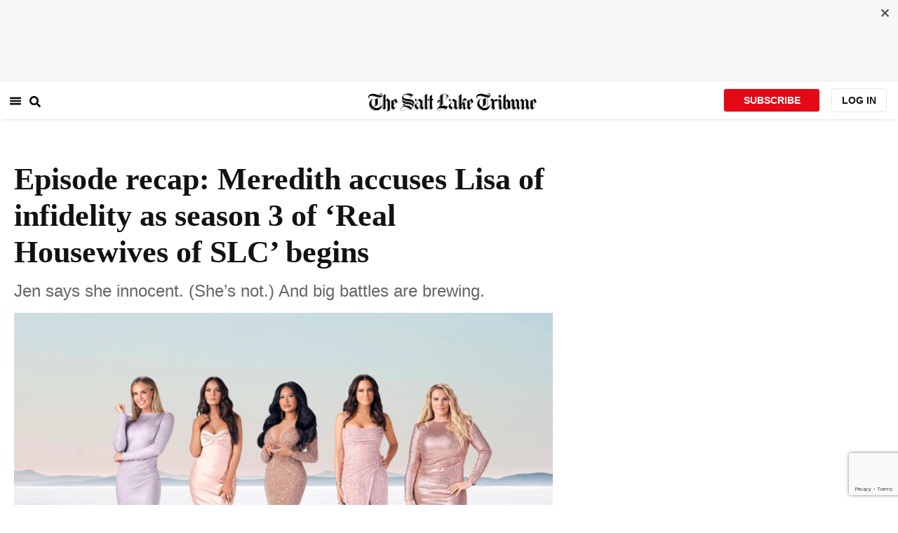

--- FILE ---
content_type: text/html; charset=utf-8
request_url: https://www.sltrib.com/artsliving/2022/09/28/episode-recap-meredith-accuses/
body_size: 111484
content:
<!DOCTYPE html><html lang="en"><head><title>Episode recap: Meredith accuses Lisa of infidelity as season 3 of ‘Real Housewives of SLC’ begins</title><meta id="viewport" name="viewport" content="width=device-width, initial-scale=1.0, user-scalable=yes, minimum-scale=0.5, maximum-scale=2.0"/><meta charset="utf-8"/><meta name="title" content="Episode recap: Meredith accuses Lisa of infidelity as season 3 of ‘Real Housewives of SLC’ begins"/><meta name="keywords" content="Meredith Marks, Lisa Barlow, Jen Shah, Heather Gay, Whitney Rose, Season 3, Real Housewives of SLC, Real Housewives of Salt Lake City, RHOSLC"/><meta name="news_keywords" content="Meredith Marks, Lisa Barlow, Jen Shah, Heather Gay, Whitney Rose, Season 3, Real Housewives of SLC, Real Housewives of Salt Lake City, RHOSLC"/><meta name="robots" content="index, follow, max-image-preview:large"/><meta name="description" content="It&#x27;s Meredith vs. Lisa as Season 3 of &quot;Real Housewives of Salt Lake City&quot; begins. And Jen is still proclaiming her innocence."/><meta name="referrer" content="unsafe-url"/><meta name="apple-mobile-web-app-title" content="SLTrib"/><meta name="application-name" content="SLTrib"/><meta name="theme-color" content="#ffffff"/><meta name="msapplication-config" content="/pf/resources/favicons/browserconfig.xml?d=582"/><meta property="og:locale" content="en_US"/><meta property="og:site_name" content="The Salt Lake Tribune"/><meta property="og:title" name="og:title" content="Episode recap: Meredith accuses Lisa of infidelity as season 3 of ‘Real Housewives of SLC’ begins"/><meta property="og:image" itemProp="image" content="https://www.sltrib.com/resizer/v2/https%3A%2F%2Fcloudfront-us-east-1.images.arcpublishing.com%2Fsltrib%2FABN4NWAPBBHJBNO77CTUMT3FSY.JPG?auth=b1963fbc740fb92056acb540fa9a3fb8d0f416a636d1373eac719c593ae074e1&amp;width=1200"/><meta property="og:description" content="It&#x27;s Meredith vs. Lisa as Season 3 of &quot;Real Housewives of Salt Lake City&quot; begins. And Jen is still proclaiming her innocence."/><meta property="og:url" content="https://www.sltrib.com/artsliving/2022/09/28/episode-recap-meredith-accuses/"/><meta property="og:type" content="article"/><meta property="fb:app_id" content="913431655408104"/><meta name="twitter:title" content="Episode recap: Meredith accuses Lisa of infidelity as season 3 of ‘Real Housewives of SLC’ begins"/><meta name="twitter:image" content="https://www.sltrib.com/resizer/v2/https%3A%2F%2Fcloudfront-us-east-1.images.arcpublishing.com%2Fsltrib%2FABN4NWAPBBHJBNO77CTUMT3FSY.JPG?auth=b1963fbc740fb92056acb540fa9a3fb8d0f416a636d1373eac719c593ae074e1&amp;width=1200"/><meta name="twitter:description" content="It&#x27;s Meredith vs. Lisa as Season 3 of &quot;Real Housewives of Salt Lake City&quot; begins. And Jen is still proclaiming her innocence."/><meta name="twitter:site" content="@sltrib"/><meta name="twitter:card" content="summary_large_image"/><meta name="twitter:creator" content="ScottDPierce"/><meta name="distribution" content="global"/><meta name="rating" content="general"/><meta name="language" content="en_US"/><script src="https://cmp.osano.com/16BZCGRyQAUigbPI/5f685397-dc48-4433-b330-972e2c87c28d/osano.js"></script><link rel="stylesheet" type="text/css" charset="UTF-8" href="https://cdnjs.cloudflare.com/ajax/libs/slick-carousel/1.8.1/slick.min.css"/><link rel="stylesheet" type="text/css" href="https://cdnjs.cloudflare.com/ajax/libs/slick-carousel/1.8.1/slick-theme.min.css"/><meta itemProp="datePublished" content="2022-09-29T03:11:53.759Z"/><meta itemProp="pageType" content="article"/><link rel="canonical" href="https://www.sltrib.com/artsliving/2022/09/28/episode-recap-meredith-accuses/"/><link rel="alternate" type="application/rss+xml" href="https://www.sltrib.com/arc/outboundfeeds/rss/?outputType=xml"/><link rel="icon" type="image/x-icon" href="/pf/resources/favicon.ico?d=582"/><link rel="stylesheet" href="/pf/resources/css/main.css?d=582"/><link rel="stylesheet" href="/pf/resources/css/carousel.css?d=582"/><link rel="apple-touch-icon" sizes="180x180" href="/pf/resources/favicons/apple-touch-icon.png?d=582"/><link rel="icon" type="image/png" sizes="32x32" href="/pf/resources/favicons/favicon-32x32.png?d=582"/><link rel="icon" type="image/png" sizes="16x16" href="/pf/resources/favicons/favicon-16x16.png?d=582"/><link rel="manifest" href="/pf/resources/favicons/manifest.json?d=582"/><link rel="mask-icon" href="/pf/resources/favicons/safari-pinned-tab.svg?d=582" color="#5bbad5"/><link rel="shortcut icon" href="/pf/resources/favicons/favicon.ico?d=582"/><link rel="icon" type="image/png" sizes="192x192" href="/pf/resources/favicons/android-chrome-192x192.png?d=582"/><link href="https://mas.to/@sltrib" rel="me"/><meta name="google-site-verification" content="OBS8NfER2sTsXn0kFFxQIKihXG5dH9nq5qrvGZWhNmU"/><meta name="google" content="nopagereadaloud"/><link rel="preconnect" href="https://a.pub.network/"/><link rel="preconnect" href="https://b.pub.network/"/><link rel="preconnect" href="https://c.pub.network/"/><link rel="preconnect" href="https://d.pub.network/"/><link rel="preconnect" href="https://c.amazon-adsystem.com"/><link rel="preconnect" href="https://s.amazon-adsystem.com"/><link rel="preconnect" href="https://btloader.com/"/><link rel="preconnect" href="https://api.btloader.com/"/><link rel="preconnect" href="https://cdn.confiant-integrations.net"/><link rel="stylesheet" href="https://a.pub.network/sltrib-com/cls.css"/><noscript><img height="1" width="1" style="display:none" src="https://www.facebook.com/tr?id=1602919493094198&amp;ev=PageView&amp;noscript=1" alt="facebook-pixel"/></noscript><script type="application/ld+json">{"@context":"https://schema.org","@type":"Organization","url":"https://www.sltrib.com","logo":"https://local.sltrib.com/marketing/tribune_T.png"}</script><script type="application/ld+json">{"@context":"https://schema.org","@type":"BreadcrumbList","itemListElement":[{"@type":"ListItem","position":1,"name":"Arts & Living","item":"https://sltrib.com/artsliving"}]}</script><script async="" src="https://accounts.google.com/gsi/client" defer=""></script><script async="" subscriptions-control="manual" src="https://news.google.com/swg/js/v1/swg.js"></script><script async="" src="https://news.google.com/swg/js/v1/swg-gaa.js"></script><script type="application/ld+json">{"@context":"https://schema.org","@type":"NewsArticle","isPartOf":{"@type":["CreativeWork","Product"],"name":"The Salt Lake Tribune","productID":"sltrib.com:showcase"},"publisher":{"@type":"Organization","name":"The Salt Lake Tribune"},"isAccessibleForFree":true,"dateModified":"2022-09-29T03:11:54.538Z","datePublished":"2022-09-29T03:11:53.759Z","headline":"Episode recap: Meredith accuses Lisa of infidelity as season 3 of ‘Real Housewives of SLC’ begins","image":["https://cloudfront-us-east-1.images.arcpublishing.com/sltrib/ABN4NWAPBBHJBNO77CTUMT3FSY.JPG"]}</script><script class="coral-script" src="https://sltrib.coral.coralproject.net/assets/js/embed.js"></script><script src="/pf/resources/js/freestar.js?d=582"></script><script type="application/javascript" id="polyfill-script">if(!Array.prototype.includes||!(window.Object && window.Object.assign)||!window.Promise||!window.Symbol||!window.fetch){document.write('<script type="application/javascript" src="/pf/dist/engine/polyfill.js?d=582&mxId=00000000" defer=""><\/script>')}</script><script id="fusion-engine-react-script" type="application/javascript" src="/pf/dist/engine/react.js?d=582&amp;mxId=00000000" defer=""></script><script id="fusion-engine-combinations-script" type="application/javascript" src="/pf/dist/components/combinations/default.js?d=582&amp;mxId=00000000" defer=""></script><link id="fusion-output-type-styles" rel="stylesheet" type="text/css" href="/pf/dist/components/output-types/default.css?d=582&amp;mxId=00000000"/><link id="fusion-template-styles" rel="stylesheet" type="text/css" href="/pf/dist/components/combinations/default.css?d=582&amp;mxId=00000000"/>
<script>(window.BOOMR_mq=window.BOOMR_mq||[]).push(["addVar",{"rua.upush":"false","rua.cpush":"true","rua.upre":"false","rua.cpre":"true","rua.uprl":"false","rua.cprl":"false","rua.cprf":"false","rua.trans":"SJ-84eef5ea-f307-47c8-915c-dbbfdab2dbe8","rua.cook":"false","rua.ims":"false","rua.ufprl":"false","rua.cfprl":"false","rua.isuxp":"false","rua.texp":"norulematch","rua.ceh":"false","rua.ueh":"false","rua.ieh.st":"0"}]);</script>
                              <script>!function(e){var n="https://s.go-mpulse.net/boomerang/";if("False"=="True")e.BOOMR_config=e.BOOMR_config||{},e.BOOMR_config.PageParams=e.BOOMR_config.PageParams||{},e.BOOMR_config.PageParams.pci=!0,n="https://s2.go-mpulse.net/boomerang/";if(window.BOOMR_API_key="EQ5PL-TYNFS-SR6UD-ZERFB-E2CY6",function(){function e(){if(!o){var e=document.createElement("script");e.id="boomr-scr-as",e.src=window.BOOMR.url,e.async=!0,i.parentNode.appendChild(e),o=!0}}function t(e){o=!0;var n,t,a,r,d=document,O=window;if(window.BOOMR.snippetMethod=e?"if":"i",t=function(e,n){var t=d.createElement("script");t.id=n||"boomr-if-as",t.src=window.BOOMR.url,BOOMR_lstart=(new Date).getTime(),e=e||d.body,e.appendChild(t)},!window.addEventListener&&window.attachEvent&&navigator.userAgent.match(/MSIE [67]\./))return window.BOOMR.snippetMethod="s",void t(i.parentNode,"boomr-async");a=document.createElement("IFRAME"),a.src="about:blank",a.title="",a.role="presentation",a.loading="eager",r=(a.frameElement||a).style,r.width=0,r.height=0,r.border=0,r.display="none",i.parentNode.appendChild(a);try{O=a.contentWindow,d=O.document.open()}catch(_){n=document.domain,a.src="javascript:var d=document.open();d.domain='"+n+"';void(0);",O=a.contentWindow,d=O.document.open()}if(n)d._boomrl=function(){this.domain=n,t()},d.write("<bo"+"dy onload='document._boomrl();'>");else if(O._boomrl=function(){t()},O.addEventListener)O.addEventListener("load",O._boomrl,!1);else if(O.attachEvent)O.attachEvent("onload",O._boomrl);d.close()}function a(e){window.BOOMR_onload=e&&e.timeStamp||(new Date).getTime()}if(!window.BOOMR||!window.BOOMR.version&&!window.BOOMR.snippetExecuted){window.BOOMR=window.BOOMR||{},window.BOOMR.snippetStart=(new Date).getTime(),window.BOOMR.snippetExecuted=!0,window.BOOMR.snippetVersion=12,window.BOOMR.url=n+"EQ5PL-TYNFS-SR6UD-ZERFB-E2CY6";var i=document.currentScript||document.getElementsByTagName("script")[0],o=!1,r=document.createElement("link");if(r.relList&&"function"==typeof r.relList.supports&&r.relList.supports("preload")&&"as"in r)window.BOOMR.snippetMethod="p",r.href=window.BOOMR.url,r.rel="preload",r.as="script",r.addEventListener("load",e),r.addEventListener("error",function(){t(!0)}),setTimeout(function(){if(!o)t(!0)},3e3),BOOMR_lstart=(new Date).getTime(),i.parentNode.appendChild(r);else t(!1);if(window.addEventListener)window.addEventListener("load",a,!1);else if(window.attachEvent)window.attachEvent("onload",a)}}(),"".length>0)if(e&&"performance"in e&&e.performance&&"function"==typeof e.performance.setResourceTimingBufferSize)e.performance.setResourceTimingBufferSize();!function(){if(BOOMR=e.BOOMR||{},BOOMR.plugins=BOOMR.plugins||{},!BOOMR.plugins.AK){var n="true"=="true"?1:0,t="",a="aoiu6vixg7wek2lplpza-f-1d3335660-clientnsv4-s.akamaihd.net",i="false"=="true"?2:1,o={"ak.v":"39","ak.cp":"589906","ak.ai":parseInt("634755",10),"ak.ol":"0","ak.cr":22,"ak.ipv":4,"ak.proto":"h2","ak.rid":"3ea358e4","ak.r":50907,"ak.a2":n,"ak.m":"dscr","ak.n":"ff","ak.bpcip":"3.145.79.0","ak.cport":35138,"ak.gh":"23.55.223.69","ak.quicv":"","ak.tlsv":"tls1.3","ak.0rtt":"","ak.0rtt.ed":"","ak.csrc":"-","ak.acc":"","ak.t":"1768905714","ak.ak":"hOBiQwZUYzCg5VSAfCLimQ==apAefzzrxoPZwx4k65nBI7WdbMP6gMeR66Q3jA15qT9nK1FH6SOWf0AdMA/LIY7CNwmjtic//r6JQut6MOZ/bsltWxw5b+6EithQxGJKzRvlBoB6nEWC2JgVRbFLFE903SijoIoseb/Y9QNj55e70gAYwNFXwWi9AVF+lx/Qri3TTFRUkuBgNaXLMvCHT+7k16XhVl8FLq0Va1fIaZEjV9drWXnVBABwoR10Siv9s/xN0Gdt/rH/OkmNt8x11HI9eQqpyk7vnhcu/0DfAVLTZWisXsbJ+CJuUzi+kBaiZuaOMLrrFDoQ7zEpa9HDfc1NGDN2GSME1r1DO5xet4jY2xGxdwBru3E2B9U0/n7FN3jthKqj5INYOOVaYRDFcQe/mF80SD+dPjsL0IcHN2KH+JpfPWHNr64x7cW1QoPYm/I=","ak.pv":"47","ak.dpoabenc":"","ak.tf":i};if(""!==t)o["ak.ruds"]=t;var r={i:!1,av:function(n){var t="http.initiator";if(n&&(!n[t]||"spa_hard"===n[t]))o["ak.feo"]=void 0!==e.aFeoApplied?1:0,BOOMR.addVar(o)},rv:function(){var e=["ak.bpcip","ak.cport","ak.cr","ak.csrc","ak.gh","ak.ipv","ak.m","ak.n","ak.ol","ak.proto","ak.quicv","ak.tlsv","ak.0rtt","ak.0rtt.ed","ak.r","ak.acc","ak.t","ak.tf"];BOOMR.removeVar(e)}};BOOMR.plugins.AK={akVars:o,akDNSPreFetchDomain:a,init:function(){if(!r.i){var e=BOOMR.subscribe;e("before_beacon",r.av,null,null),e("onbeacon",r.rv,null,null),r.i=!0}return this},is_complete:function(){return!0}}}}()}(window);</script></head><body><div id="fusion-app"><div class="article-layout-no-top-ad"><header id="navbar"><div class="stickyTopAd" data-test="sticky-ad"><div class="btn-close"><button type="button" data-test="close-button"><img src="[data-uri]" alt="Close ad"/></button></div><div style="display:none" id="f0fIRzGuuBFl3j8" data-fusion-collection="features" data-fusion-type="freestar-ad/default" data-fusion-name="Freestar-Ad" data-fusion-message="Could not render component [features:freestar-ad/default]"></div></div><div style="display:none" id="f0ftpjzOuBFl38I" data-fusion-collection="features" data-fusion-type="_global/header-navigation-combined" data-fusion-name="Header Navigation Combined global" data-fusion-message="Could not render component [features:_global/header-navigation-combined]"></div><div style="display:none" id="f0f63i7SuBFl3Ia" data-fusion-collection="features" data-fusion-type="google-extended-acess/default" data-fusion-name="Google Extended Access" data-fusion-message="Could not render component [features:google-extended-acess/default]"></div></header><div class="scrollable-content"><div class="banner"></div></div><div class="scrollable-content half-container"><div class="row"><div class="full-width article-left-rail"><div class="vertical"><div class="article-head"><h1 class="headline">Episode recap: Meredith accuses Lisa of infidelity as season 3 of ‘Real Housewives of SLC’ begins</h1><h2 class="article-subheadline">Jen says she innocent. (She’s not.) And big battles are brewing.</h2><div class="image-rootLeft"><style data-emotion="css 1ez1ofp">.css-1ez1ofp .image-img{width:100%;height:auto;}.css-1ez1ofp .image-noHeight{height:auto;}.css-1ez1ofp .image-noWidth{width:100%;}.css-1ez1ofp .image-rootCenter{display:-webkit-box;display:-webkit-flex;display:-ms-flexbox;display:flex;-webkit-flex-direction:column;-ms-flex-direction:column;flex-direction:column;-webkit-align-items:center;-webkit-box-align:center;-ms-flex-align:center;align-items:center;}.css-1ez1ofp .image-rootLeft{display:-webkit-box;display:-webkit-flex;display:-ms-flexbox;display:flex;-webkit-flex-direction:column;-ms-flex-direction:column;flex-direction:column;-webkit-box-pack:start;-ms-flex-pack:start;-webkit-justify-content:flex-start;justify-content:flex-start;}</style><div class="css-1ez1ofp"><span class=" lazy-load-image-background " style="background-image:url(https://www.sltrib.com/resizer/v2/ABN4NWAPBBHJBNO77CTUMT3FSY.JPG?auth=e45483d2c0c108f9906cccca5d7ce1e98cb2827b602bb55d963643e395cd482a&amp;width=1024&amp;quality=88);background-size:100% 100%;color:transparent;display:inline-block;height:400;width:600"><span class="image-img" style="display:inline-block;border-radius:0;width:600;height:400"></span></span></div><p class="caption-credit">(Chris Haston | Bravo) Whitney Rose, Lisa Barlow, Jen Shah, Meredith Marks and Heather Gay are &quot;The Real Housewives of Salt Lake City.&quot;</p></div><div style="display:none" id="f0fbhQ2fMJeR6mp" data-fusion-collection="features" data-fusion-type="article-byline/default" data-fusion-name="Article Byline v2 New" data-fusion-message="Could not render component [features:article-byline/default]"></div><div style="display:none" id="f0fypif8vBFl3t8" data-fusion-collection="features" data-fusion-type="article-group-buttons/default" data-fusion-name="Article Group Icons" data-fusion-message="Could not render component [features:article-group-buttons/default]"></div></div><div class="article-body-container" itemProp="articleBody"><p class="body-raw">If you were wondering why <a href="https://twitter.com/LisaBarlow7/status/1570266877531951107" target="_blank">Lisa Barlow tweeted</a>, “Don’t be a f---er that makes s--- up” — and <a href="https://twitter.com/MeredithMarks0/status/1572576302670159872" target="_blank">Meredith Marks tweeted</a> “Jealousy is a disease to which I say get well soon” — well, the season 3 premiere of “The Real Housewives of Salt Lake City” goes a long way toward clearing that up.</p><p class="body-raw">Meredith is clearly still <a href="https://www.sltrib.com/artsliving/tv/2022/03/06/episode-recap-lisa-is/" target="_blank">furious about Lisa’s season 2 rant</a>, in which her longtime friend called Meredith “a piece of s--- garbage whore,” among other things. Striking back as the new season begins, Meredith makes unsubstantiated claims that Lisa not only cheated on her husband, but traded sexual favors for business opportunities. And she claims that Lisa’s business is not a success.</p><p class="body-raw">There is one big difference between what Lisa said and what Meredith is saying. Lisa claims (and it certainly appeared true) that she didn’t realize she was still wearing a microphone when she went on her rant. Meredith, on the other hand, knows she is on camera — sometimes she is looking straight into it — when she’s saying vicious things about Lisa.</p><p class="body-raw">The episode opens with a flashback to Jen Shah’s Dec. 9, 2019, audition tape. She says she works in “direct response marketing,” adding, “I make millions. Hey, you got to do what you got to do for money. I’m like the Wizard of Oz.”</p><div><div class="resp-video"><iframe title="NYGQ3I2OCNF2NHF735GMYRKKRE" src="https://www.youtube.com/embed/tfTNphanBNg?feature=oembed" frameBorder="0" allow="accelerometer; autoplay; clipboard-write; encrypted-media; gyroscope; picture-in-picture"></iframe></div></div><p class="body-raw">Later in this episode, Jen continues to <a href="https://www.sltrib.com/news/2021/04/02/real-housewives-salt-lake/" target="_blank">claim she is not guilty </a>of federal fraud charges against her. She says she has “no idea” why the other defendants in her case have taken plea deals, which she vows she will not do. “I would be lying if I said I wasn’t scared. I’m not thinking about myself. I’m thinking about my family. I can’t imagine being away from them. It would literally kill me.”</p><p class="body-raw">Hopefully not, because she almost certainly headed to prison. <a href="https://www.sltrib.com/artsliving/tv/2022/07/11/will-jen-shah-face-prison-real/" target="_blank">She pleaded in July</a> and is facing years in prison when she is sentenced in November.</p><p class="body-raw">Also at the top of the show, we see audition clips of Meredith and Lisa expressing their love and admiration for each other. And Whitney and Heather doing the same. That’s followed by season 3 preview clips of Jen saying she wants to kill herself and declaring her innocence; Meredith and Lisa at each other’s throats; and Whitney and Heather battling viciously.</p><p class="body-raw">And we’re off!</p><div class="article-body-element" style="margin-top:20px"><div class="image-rootCenter"><style data-emotion="css 1ez1ofp">.css-1ez1ofp .image-img{width:100%;height:auto;}.css-1ez1ofp .image-noHeight{height:auto;}.css-1ez1ofp .image-noWidth{width:100%;}.css-1ez1ofp .image-rootCenter{display:-webkit-box;display:-webkit-flex;display:-ms-flexbox;display:flex;-webkit-flex-direction:column;-ms-flex-direction:column;flex-direction:column;-webkit-align-items:center;-webkit-box-align:center;-ms-flex-align:center;align-items:center;}.css-1ez1ofp .image-rootLeft{display:-webkit-box;display:-webkit-flex;display:-ms-flexbox;display:flex;-webkit-flex-direction:column;-ms-flex-direction:column;flex-direction:column;-webkit-box-pack:start;-ms-flex-pack:start;-webkit-justify-content:flex-start;justify-content:flex-start;}</style><div class="css-1ez1ofp"><span class=" lazy-load-image-background " style="background-image:url(https://www.sltrib.com/resizer/v2/PJUVXODEO5BTJCUUNRPVXTO6YI.webp?auth=dd21bbcb460764c2531e41805c5a3931dcac1ccdba3ef14fa7de905732cc602b&amp;width=750&amp;quality=88);background-size:100% 100%;color:transparent;display:inline-block;height:400;width:600"><span class="image-img" style="display:inline-block;border-radius:0;width:600;height:400"></span></span></div><p class="caption-credit">(Bravo) Jen Shah goes after Meredith Marks in a season 2 episode of &quot;The Real Housewives of Salt Lake City.&quot; As season 3 begins, they appear to be getting along famously.</p></div></div><h2>Meredith meets with Jen</h2><p class="body-raw">Although they appeared on the verge of killing each other last season, Jen and Meredith meet, hug and get in a hot tub on the roof of a downtown SLC building. “If someone asked me eight months ago if I’d be hanging out with Jen, I would look at them like they were crazy,” Meredith says in a confessional.</p><p class="body-raw">Meredith says she is still dealing with her feelings about Lisa. Jen says her trials stars in a month and a half. (It was postponed, and then she pleaded guilty.)</p><p class="body-raw">Meredith says, “I’m hearing rumors left, right and center about Lisa. And am I spreading them? No. So let’s see, is it just her projecting her own truth, or is it just she decided to be a total a--hole because she was angry?”</p><p class="body-raw">Um, Meredith is spreading the alleged rumors ON NATIONAL TELEVISION.</p><p class="body-raw">She says there have been “question marks surrounding” Lisa’s marriage and business. In a confessional, Meredith says she has “no interest” in digging into the rumors, “But if you’re going to sit there talking about everyone else, fair game on her at this point.”</p><p class="body-raw">Jen says she has also heard rumors that Lisa has not been faithful to her husband, John.</p><div class="article-body-element" style="margin-top:20px"><div class="image-rootCenter"><style data-emotion="css 1ez1ofp">.css-1ez1ofp .image-img{width:100%;height:auto;}.css-1ez1ofp .image-noHeight{height:auto;}.css-1ez1ofp .image-noWidth{width:100%;}.css-1ez1ofp .image-rootCenter{display:-webkit-box;display:-webkit-flex;display:-ms-flexbox;display:flex;-webkit-flex-direction:column;-ms-flex-direction:column;flex-direction:column;-webkit-align-items:center;-webkit-box-align:center;-ms-flex-align:center;align-items:center;}.css-1ez1ofp .image-rootLeft{display:-webkit-box;display:-webkit-flex;display:-ms-flexbox;display:flex;-webkit-flex-direction:column;-ms-flex-direction:column;flex-direction:column;-webkit-box-pack:start;-ms-flex-pack:start;-webkit-justify-content:flex-start;justify-content:flex-start;}</style><div class="css-1ez1ofp"><span class=" lazy-load-image-background " style="background-image:url(https://www.sltrib.com/resizer/v2/RRU5RYFA4JENXMS7L6UPPPDQOA.jpg?auth=b3c669ca051fb81436a100019840d9bb51045a803c7d21284ee7d5704ea4f336&amp;width=750&amp;quality=88);background-size:100% 100%;color:transparent;display:inline-block;height:400;width:600"><span class="image-img" style="display:inline-block;border-radius:0;width:600;height:400"></span></span></div><p class="caption-credit">(Nicole Weinagart | Bravo) Heather Gay and Lisa Barlow on the season 2 reunion of &quot;The Real Housewives of Salt Lake City&quot; reunion.</p></div></div><h2>Lisa meets with Heather</h2><p class="body-raw">Although they have battled since the show began, Lisa invites Heather to lunch (at The Spur Bar &amp; Grill in Park City) so she can ask her advice about Meredith.</p><p class="body-raw">“I agreed to meet with Lisa because she said she needed me,” Heather says. “And she’s never said she needed me before. … If I can do something of value for Lisa, then maybe she won’t hate me as much.”</p><p class="body-raw">Heather tries to convince Lisa that she has to humble herself and plead for forgiveness, which is not something Lisa seems anxious to do. In a confessional, Heather says, “I don’t think humble pie is something that Lisa likes to eat, will ever eat, or for sure never pretend to enjoy eating. And all three of those things need to occur for her to bridge this gap with Meredith.”</p><p class="body-raw">Lisa sees it differently. “I’ve eaten so much humble pie, it’s amazing I still fit in this dress,” she says in a confessional.</p><div class="article-body-element" style="margin-top:20px"><div class="image-rootCenter"><style data-emotion="css 1ez1ofp">.css-1ez1ofp .image-img{width:100%;height:auto;}.css-1ez1ofp .image-noHeight{height:auto;}.css-1ez1ofp .image-noWidth{width:100%;}.css-1ez1ofp .image-rootCenter{display:-webkit-box;display:-webkit-flex;display:-ms-flexbox;display:flex;-webkit-flex-direction:column;-ms-flex-direction:column;flex-direction:column;-webkit-align-items:center;-webkit-box-align:center;-ms-flex-align:center;align-items:center;}.css-1ez1ofp .image-rootLeft{display:-webkit-box;display:-webkit-flex;display:-ms-flexbox;display:flex;-webkit-flex-direction:column;-ms-flex-direction:column;flex-direction:column;-webkit-box-pack:start;-ms-flex-pack:start;-webkit-justify-content:flex-start;justify-content:flex-start;}</style><div class="css-1ez1ofp"><span class=" lazy-load-image-background " style="background-image:url(https://www.sltrib.com/resizer/v2/J6V7B4S62VBEJG6HLVAPQB7Z3U.JPG?auth=b9d9933f68852cd8492fabdd6857d140472055d5119d0cd5fe4f8c0132131bc8&amp;width=750&amp;quality=88);background-size:100% 100%;color:transparent;display:inline-block;height:400;width:600"><span class="image-img" style="display:inline-block;border-radius:0;width:600;height:400"></span></span></div><p class="caption-credit">(Fred Hayes/Bravo) Whitney Rose and Heather Gay on &quot;The Real Housewives of Salt Lake City.&quot;</p></div></div><h2>Whitney leaves the LDS Church</h2><p class="body-raw">Heather visits Whitney and her husband, Justin, who lead her downstairs to their bar, hidden behind a pair of sliding bookcases. “This is so cool, you guys!” Heather says — and she’s not wrong.</p><p class="body-raw">Whitney tells Heather that she is recovering memories of being abused as a child. She doesn’t specify, but she does say that “one of the biggest … wounds I have is the [LDS] church. And I came to the realization that I’m ready to close that chapter and leave officially. And ask them to remove my name.”</p><p class="body-raw">Heather, <a href="https://www.sltrib.com/religion/2022/04/01/one-womans-exit-lds/" target="_blank">who is not active</a> in The Church of Jesus Christ of Latter-day Saints, appears shocked. Whitney says she is doing it for her children “so that they do not fall into my cycle of limited beliefs. Of not being good enough and not being heard.”</p><p class="body-raw">“Having my name on the records of the Mormon Church means that they’re still tracking what I’m doing,” Whitney says in a confessional. “That means that they still send people to my house to check on me. They still come to collect money. Even when you move, they know where you moved and your record transfers.”</p><p class="body-raw">Heather questions Whitney “saying, ‘I choose outer darkness and no communion with God over being numbered as a member of the Mormon Church.’” In a confessional, Heather adds, “the Mormons believe that our names are recorded like in a ledger for God. When you elect to have your name removed from the list, it’s like a steel door on their version of heaven and their community forever.”</p><p class="body-raw">Whitney goes to <a href="http://quitmormon.com/" target="_blank">quitmormon.com</a> on her laptop, and Heather is shaken. She covers her face in her hands and shakes her head. In a confessional, she questions whether she could ever do the same. “I don’t know if my family would recover,” Heather says, “if they knew I did that. … I’ve hurt my family in so many ways, but I feel like that would be like the final knife in their back. And I’m not there yet.”</p><p class="body-raw">“I feel like I can’t sign this fast enough,” Whitney says.</p><div class="article-body-element" style="margin-top:20px"><div class="image-rootCenter"><style data-emotion="css 1ez1ofp">.css-1ez1ofp .image-img{width:100%;height:auto;}.css-1ez1ofp .image-noHeight{height:auto;}.css-1ez1ofp .image-noWidth{width:100%;}.css-1ez1ofp .image-rootCenter{display:-webkit-box;display:-webkit-flex;display:-ms-flexbox;display:flex;-webkit-flex-direction:column;-ms-flex-direction:column;flex-direction:column;-webkit-align-items:center;-webkit-box-align:center;-ms-flex-align:center;align-items:center;}.css-1ez1ofp .image-rootLeft{display:-webkit-box;display:-webkit-flex;display:-ms-flexbox;display:flex;-webkit-flex-direction:column;-ms-flex-direction:column;flex-direction:column;-webkit-box-pack:start;-ms-flex-pack:start;-webkit-justify-content:flex-start;justify-content:flex-start;}</style><div class="css-1ez1ofp"><span class=" lazy-load-image-background " style="background-image:url(https://www.sltrib.com/resizer/v2/4VUVHN3ZCFAUXOKQDTQDXGHP7A.JPG?auth=1a395d1a453d78097fcb6db4d901dcbbaf190be8e740df6a5a390c168480cd60&amp;width=750&amp;quality=88);background-size:100% 100%;color:transparent;display:inline-block;height:400;width:600"><span class="image-img" style="display:inline-block;border-radius:0;width:600;height:400"></span></span></div><p class="caption-credit">(Randy Shropshire | Bravo) Lisa Barlow and Jen Shah on &quot;The Real Housewives of Salt Lake City.&quot;</p></div></div><h2>Jen at her new home</h2><p class="body-raw">For the first time, we see Jen at her newly rented house. She is struggling to make do in a 4,500-square foot house in the Avenues that’s half the size of the house she was renting in Park City — to save money for her legal fees.</p><p class="body-raw">She also says she downsized the Shah Squad, although she doesn’t specify how many of her assistants she let go. And she doesn’t know how to turn on the gas fireplace.</p><p class="body-raw">Jen tells her husband, Sharrieff, that her friend Angie Katsanevas has agreed to host his 51st birthday party. Angie went to college with Jen and to high school with Heather, and she is friends with Lisa.</p><p class="body-raw">(Angie is not a full-time Housewife in season 3, but she will recur. Two other women — Angie Harrington and Danna Bui-Negrete — are also part-time friends this season.)</p><p class="body-raw">Jen tells Sharrieff the theme of the party is the 1989 movie “Harlem Knights,” and he laughs. “You remember we’re in Utah. Salt Lake City, ‘K?” he says. “And ‘Harlem Knights’ is in Harlem. A lot of Black folks, which we’re devoid of here.”</p><p class="body-raw">(That’s not exactly true. According to the U.S. Census Bureau, 2.1% of Utah’s population identified as Black in 2020. That’s not a lot — about 68,700 out of 3.27 million — but it’s more than zero.)</p><p class="body-raw">Jen is inviting some of Sharrieff’s fraternity brothers. And she is planning to invite both Lisa and Meredith and their husbands.</p><p class="body-raw">“What I don’t want is to use the party as some platform for somebody to confront something — ‘Oh, I need to tell her about how I feel.’” Sharrieff says. “Do that [expletive] someplace else.”</p><p class="body-raw">Has he seen the show?</p><div class="article-body-element" style="margin-top:20px"><div class="image-rootCenter"><style data-emotion="css 1ez1ofp">.css-1ez1ofp .image-img{width:100%;height:auto;}.css-1ez1ofp .image-noHeight{height:auto;}.css-1ez1ofp .image-noWidth{width:100%;}.css-1ez1ofp .image-rootCenter{display:-webkit-box;display:-webkit-flex;display:-ms-flexbox;display:flex;-webkit-flex-direction:column;-ms-flex-direction:column;flex-direction:column;-webkit-align-items:center;-webkit-box-align:center;-ms-flex-align:center;align-items:center;}.css-1ez1ofp .image-rootLeft{display:-webkit-box;display:-webkit-flex;display:-ms-flexbox;display:flex;-webkit-flex-direction:column;-ms-flex-direction:column;flex-direction:column;-webkit-box-pack:start;-ms-flex-pack:start;-webkit-justify-content:flex-start;justify-content:flex-start;}</style><div class="css-1ez1ofp"><span class=" lazy-load-image-background " style="background-image:url(https://www.sltrib.com/resizer/v2/M23T3ZNTWFGODKZ6FKQSHPRYRY.JPG?auth=ec3828cccb75c07c1bbcab6f6a8b214ab3e19232db267d0fcfdf639a2eceb8be&amp;width=750&amp;quality=88);background-size:100% 100%;color:transparent;display:inline-block;height:400;width:600"><span class="image-img" style="display:inline-block;border-radius:0;width:600;height:400"></span></span></div><p class="caption-credit">(Randy Shropshire | Bravo) Meredith and Seth Marks on &quot;The Real Housewives of Salt Lake City.&quot;</p></div></div><h2>Meredith at her new home</h2><p class="body-raw">Meredith has moved again, and scolds her husband, Seth, for what he bought at the grocery store. “Why did you get ramen noodles for? Do you think we’re college students or something? Who wants ramen noodles?”</p><p class="body-raw">Seth’s response is actually pretty funny. “For a guy who can’t keep a job, this is what we eat,” he says. (Lisa’s rant referenced Seth’s inability to keep a job — although he seems to move from one to another quite easily.)</p><p class="body-raw">Meredith says Lisa’s “negative commentary” could impact the “livelihoods” of Seth’s “4,000 employees.” She doesn’t explain that allegation.</p><p class="body-raw">And then Meredith impugns Lisa’s husband. “What does John Barlow do for a living? Other than follow Lisa around.”</p><p class="body-raw">Meredith questions the veracity of the Barlows’ owning a distillery in Mexico. She claims to have seen “SEC documents” indicating “their company is not making money.” She says the public documents were from 2018. And she once again brings up unsubstantiated rumors that Lisa is having an affair.</p><p class="body-raw">“I have never exchanged sex for money. That’s what a whore is,” Meredith says. “Maybe someone else has. I don’t know,” Meredith says in a confessional, smiling. Asked if she’s insinuating Lisa has “slept with someone for money,” Meredith shrugs and smiles some more.</p><div class="article-body-element" style="margin-top:20px"><div class="image-rootCenter"><style data-emotion="css 1ez1ofp">.css-1ez1ofp .image-img{width:100%;height:auto;}.css-1ez1ofp .image-noHeight{height:auto;}.css-1ez1ofp .image-noWidth{width:100%;}.css-1ez1ofp .image-rootCenter{display:-webkit-box;display:-webkit-flex;display:-ms-flexbox;display:flex;-webkit-flex-direction:column;-ms-flex-direction:column;flex-direction:column;-webkit-align-items:center;-webkit-box-align:center;-ms-flex-align:center;align-items:center;}.css-1ez1ofp .image-rootLeft{display:-webkit-box;display:-webkit-flex;display:-ms-flexbox;display:flex;-webkit-flex-direction:column;-ms-flex-direction:column;flex-direction:column;-webkit-box-pack:start;-ms-flex-pack:start;-webkit-justify-content:flex-start;justify-content:flex-start;}</style><div class="css-1ez1ofp"><span class=" lazy-load-image-background " style="background-image:url(https://www.sltrib.com/resizer/v2/BVKR6VDXGNBDZFTS3SBLQRUXDM.JPG?auth=651e81e7f0e4225e33d756e3b158a4e0daaf5300e67da65e7ef1190888cd98a8&amp;width=750&amp;quality=88);background-size:100% 100%;color:transparent;display:inline-block;height:400;width:600"><span class="image-img" style="display:inline-block;border-radius:0;width:600;height:400"></span></span></div><p class="caption-credit">(Fred Hayes | Bravo) Jen and Sharrieff Shah and Sharrieff&#x27;s birthday party on &quot;The Real Housewives of Salt Lake City.&quot;</p></div></div><h2>Sharrieff’s 51st birthday party</h2><p class="body-raw">Angie’s modern-architecture house looks great, as does the set-up for the party. Jen acknowledges that it’s “beautiful,” but cannot resist adding. “Now, if I hosted this at my home, it would’ve been a little bit different. It was hard for me to, like, let go.”</p><p class="body-raw">Lisa expresses reservations before she and John leave for the party. “I don’t know what I’m walking into tonight,” she says, adding that seeing Meredith and Seth will be “awkward. I know if the roles were reversed, I would at least be open to hearing the apology. And if it’s sincere, I’m sure I would accept it. I wouldn’t throw away a 10-year friendship over one bad moment.”</p><p class="body-raw"><b>• </b>Among the guests is Sharrieff’s friend, former NBA player Glen “Big Baby” Davis. Heather appears instantly attracted to him. (Davis has something in common with Jen: He’s also facing fraud charges in the Southern District of New York, <a href="https://www.nbcnewyork.com/news/local/crime-and-courts/nba-veterans-arrested-in-alleged-health-insurance-fraud-scheme-sources/3311071/?_osource=db_npd_nbc_wnbc_twt_shr" target="_blank">one of 18 former NBA players accused</a> of taking part in a $4 million health insurance scheme; a trial is scheduled for early next year. Milt Palacio, who was a guard for the Utah Jazz in the 2005-06 season, <a href="https://www.sltrib.com/sports/jazz/2021/10/07/former-utah-jazz-guard/" target="_blank">is also among those charged</a>.)</p><p class="body-raw"><b>•</b> Other guests include Sharrieff’s mother and sister, who we meet for the first time.</p><p class="body-raw"><b>• </b>Heather tells Meredith that she met with Lisa, and she wants to tell her about it — but not at the party. Meredith does not seem interested.</p><p class="body-raw">In a confessional, Heather says, “I think that Meredith is a woman of principle. But on that same note, there’s a Mormon proverb that says, ‘Where much is given, much is expected.’ So if you’ve given 10 years to a friendship, you’re expected to have a conversation about a path to forgiveness.”</p><p class="body-raw"><b>• </b>Jen offers a toast, which is more about her than it is about Sharrieff: “This year was very special. It was important for me to show you how much I love and appreciate you. I know we’ve been through a lot. And because of everything we’ve been going through, it means more to me than ever in my life to have people that I know that really, truly love me and love our family. ... This birthday, I think, means more to me than anything, because we can still be here together to celebrate it.”</p><p class="body-raw">In a confessional, Sharrieff says, “The one thing that can bring me to tears almost instantly is thinking of life without my wife by my side. That’s hard to … it’s hard to stomach.”</p><p class="body-raw"><b>• </b>Then we see Sharrieff dance — a highlight of the 90-minute episode.</p><div class="article-body-element" style="margin-top:20px"><div class="image-rootCenter"><style data-emotion="css 1ez1ofp">.css-1ez1ofp .image-img{width:100%;height:auto;}.css-1ez1ofp .image-noHeight{height:auto;}.css-1ez1ofp .image-noWidth{width:100%;}.css-1ez1ofp .image-rootCenter{display:-webkit-box;display:-webkit-flex;display:-ms-flexbox;display:flex;-webkit-flex-direction:column;-ms-flex-direction:column;flex-direction:column;-webkit-align-items:center;-webkit-box-align:center;-ms-flex-align:center;align-items:center;}.css-1ez1ofp .image-rootLeft{display:-webkit-box;display:-webkit-flex;display:-ms-flexbox;display:flex;-webkit-flex-direction:column;-ms-flex-direction:column;flex-direction:column;-webkit-box-pack:start;-ms-flex-pack:start;-webkit-justify-content:flex-start;justify-content:flex-start;}</style><div class="css-1ez1ofp"><span class=" lazy-load-image-background " style="background-image:url(https://www.sltrib.com/resizer/v2/B33BVJQ22JEINFWOVYVCSLIMCQ.jpeg?auth=1ec3ff4174a8f055273b55d3b62c3004a55096c6108bf7a9f593fd24695b86f5&amp;width=750&amp;quality=88);background-size:100% 100%;color:transparent;display:inline-block;height:400;width:600"><span class="image-img" style="display:inline-block;border-radius:0;width:600;height:400"></span></span></div><p class="caption-credit">(Bravo) Meredith Marks and Lisa Barlow before they became mortal enemies in &quot;The Real Housewives of Salt Lake City.&quot;</p></div></div><h2>Lisa vs. Meredith</h2><p class="body-raw">Lisa walks up to Meredith and gives her a hug. Meredith pastes a smile on her face and hugs her back. “I just want you to know I love you, and I’m really, really sorry,” Lisa says, suggesting that they talk at another time.</p><p class="body-raw">In person, Meredith agrees. In a confessional, Meredith is visibly angry. “You’ve had two months, nearly, … to reach out to me and [now] tell me you want to talk to me. Leave me alone!”</p><p class="body-raw">Lisa asks Seth if it’s OK to hug him. They hug, and Seth says he and Meredith were “devastated” by Lisa’s rant. “I regret all of it,” Lisa says. “I can’t even believe I said those things. I don’t feel that way about Meredith. I don’t feel that way about you.”</p><p class="body-raw">Jen tells Meredith that Seth is talking to LIsa. Meredith makes a sour face and says, “Whatever.” Meredith questions why Lisa is “attacking” Seth at the party. That’s not what Lisa is doing. She’s trying to apologize ... although she’s not doing a great job of it.</p><p class="body-raw">Amidst tears, Lisa tells Seth, “I literally haven’t been able to sleep. Like, it’s been weighing on me. ... I don’t even remember saying those things,. Meredith was hurting. I was hurting, too, I’m not making excuses, I was coming from a place of hurt. … I’m human, and I was hurting.”</p><p class="body-raw">Yeah, she’s making excuses. She was reacting to what she perceived as Meredith acting like less than a friend to her, but she’s still making excuses.</p><p class="body-raw">“It just seemed so hateful,” Seth says — and he’s not wrong. Lisa says that rant came because she was “hurt,” which could also be true. But then she explains and excuses.</p><p class="body-raw">Seth tells Meredith, “She seems to be excusing and not taking accountability for it. Is it an apology when you’re excusing the behavior?” It’s not a great apology.</p><p class="body-raw">In a confessional, Lisa says she has no problem apologizing and “taking accountability. ... But at some point, if it’s not being heard and the apology isn’t being accepted, there’s nothing more I can do. I have to move on.”</p></div><div><a href="#" class="section-title " data-testid="sec-head-link"><h2>RELATED STORIES</h2></a><div style="margin-top:16px"><a class="top-story" data-testid="top-story" href="/artsliving/2022/09/25/scott-d-pierce-season-3-real/"><p style="margin-bottom:0px;padding-top:10px;font-size:11px;font-style:uppercase;font-family:Helvetica;letter-spacing:1px;color:#666666">PREMIUM</p><h3 data-testid="title" class="simple-title" style="margin-top:2px">Scott D. Pierce: Season 3 of ‘Real Housewives of SLC’ is full of fighting, and Heather Gay wouldn’t have it any other way</h3><div class="horizontal-separator"></div><div style="margin-bottom:18px"></div></a></div><div style="margin-top:16px"><a class="top-story" data-testid="top-story" href="/news/2022/09/13/charge-harboring-runaway/"><h3 data-testid="title" class="simple-title" style="margin-top:10px">Charge of harboring a runaway dismissed against ex-‘Real Housewives of SLC’ star Mary Cosby</h3><div class="horizontal-separator"></div><div style="margin-bottom:18px"></div></a></div><div style="margin-top:16px"><a class="top-story" data-testid="top-story" href="/artsliving/tv/2022/07/15/scott-d-pierce-jen-shah-will-be/"><h3 data-testid="title" class="simple-title" style="margin-top:10px">Scott D. Pierce: Jen Shah will be in season 3 of ‘Real Housewives of SLC,’ but who will want to watch?</h3><div class="horizontal-separator"></div><div style="margin-bottom:18px"></div></a></div><div style="margin-top:16px"><a class="top-story" data-testid="top-story" href="/artsliving/tv/2022/05/01/scott-d-pierce-real/"><p style="margin-bottom:0px;padding-top:10px;font-size:11px;font-style:uppercase;font-family:Helvetica;letter-spacing:1px;color:#666666">PREMIUM</p><h3 data-testid="title" class="simple-title" style="margin-top:2px">Scott D. Pierce: ‘Real Housewives’ producers sued for allegedly tolerating — even encouraging — racism</h3><div class="horizontal-separator"></div><div style="margin-bottom:18px"></div></a></div></div></div></div><div class="disappear"><div class="vertical"><div style="display:none" id="f0fto0TvvBFl3AB" data-fusion-collection="features" data-fusion-type="freestar-ad-with-height/default" data-fusion-name="sltrib_medrec_sidebar_atf" data-fusion-message="Could not render component [features:freestar-ad-with-height/default]"></div><div class="sponsored-card"><div class="sponsored-card__top-bar"></div><div class="sponsored-card__content"><h2 class="sponsored-card__label">Sponsored Story</h2><a href="/sponsored/2026/01/15/salt-lake-citys-newest-meal-prep" type="text" aria-label="foo" target="_blank" rel="noopener noreferrer" class="sponsored-card__headline-link"><h3 class="sponsored-card__headline" id="sponsored-article-link">Salt Lake City’s newest meal prep service brings personal chef quality &amp; convenience to your home</h3><p class="sponsored-card__text" id="sponsored-article-link">Sponsored: Led by Executive Chef Dallon Stewart, this Salt Lake local is changing the meal delivery scene.</p></a></div><div class="sponsored-card__bottom-bar"></div></div><div style="display:none" id="f0fEvOKHvBFl36I" data-fusion-collection="features" data-fusion-type="freestar-ad-with-height/default" data-fusion-name="sltrib_medrec_sidebar_btf" data-fusion-message="Could not render component [features:freestar-ad-with-height/default]"></div></div></div></div></div><div class="half-container"><div class="row"><div class="col-12"><div id="fusion-static-enter:simple-HTML" style="display:none" data-fusion-component="simple-HTML"></div><div><div><!-- RevContent -->   <div data-widget-host="revcontent" data-pub-id="111626" data-widget-id="285052"></div>   <script src="https://delivery.revcontent.com/111626/285052/widget.js"></script></div></div><div id="fusion-static-exit:simple-HTML" style="display:none" data-fusion-component="simple-HTML"></div></div></div></div><div id="article-bottom" class="half-container"></div><div id="the-latest" class="half-container"><div class="the-latest-ap"></div></div><div id="comments" class="comments half-container"><div style="display:none" id="f0f5O8L6jJMa1G2" data-fusion-collection="features" data-fusion-type="freestar-ad/default" data-fusion-name="Freestar-Ad" data-fusion-message="Could not render component [features:freestar-ad/default]"></div><div class="two-columns-layout-comments "><div class="comment-left-rail"><div id="coral-static"><div id="coral_thread" style="width:145%;padding:0px;margin-left:-13px"></div></div></div><div class="comment-left-rail"></div></div><div style="display:none" id="f0ffOVAMyH3U4iO" data-fusion-collection="features" data-fusion-type="article-byline-bottom/default" data-fusion-name="Article Byline Bottom" data-fusion-message="Could not render component [features:article-byline-bottom/default]"></div></div><footer><div class="global-footer"><div class="with-copy container"><script src="https://js.adsrvr.org/up_loader.1.1.0.js" type="text/javascript"></script><script async="" src="/pf/resources/js/ballantine.js?d=582"></script><div class="row hidden-md-down"><div class="footer-block col-6 col-md-3"><div class="footer-column"><h5 class="footer-heading">CONNECT</h5><ul class="footer-list"><li><a href="https://www.facebook.com/saltlaketribune/" class="footer-item"><style data-emotion="css vubbuv">.css-vubbuv{-webkit-user-select:none;-moz-user-select:none;-ms-user-select:none;user-select:none;width:1em;height:1em;display:inline-block;fill:currentColor;-webkit-flex-shrink:0;-ms-flex-negative:0;flex-shrink:0;-webkit-transition:fill 200ms cubic-bezier(0.4, 0, 0.2, 1) 0ms;transition:fill 200ms cubic-bezier(0.4, 0, 0.2, 1) 0ms;font-size:1.5rem;}</style><svg class="MuiSvgIcon-root MuiSvgIcon-fontSizeMedium css-vubbuv" focusable="false" aria-hidden="true" viewBox="0 0 24 24" data-testid="FacebookIcon"><path d="M5 3h14a2 2 0 0 1 2 2v14a2 2 0 0 1-2 2H5a2 2 0 0 1-2-2V5a2 2 0 0 1 2-2m13 2h-2.5A3.5 3.5 0 0 0 12 8.5V11h-2v3h2v7h3v-7h3v-3h-3V9a1 1 0 0 1 1-1h2V5z"></path></svg> <span class="foot-indv-item">Facebook</span></a></li><li><a href="https://x.com/sltrib/" class="footer-item"><img src="https://www.sltrib.com/resizer/v2/S2JRURVUNZBUXGAJVY67HBTE6A.png?auth=6f97694ee8a43d294e97af9ab645cc3719955d95936eeab8cff5ebc501db5b08&amp;height=100&amp;quality=88" alt="twitter-logo" width="18" height="18" style="background-color:white;border-radius:4px;margin-left:3px;margin-right:2px"/> <span class="foot-indv-item">X</span></a></li><li><a href="https://www.instagram.com/sltrib/" class="footer-item"><style data-emotion="css vubbuv">.css-vubbuv{-webkit-user-select:none;-moz-user-select:none;-ms-user-select:none;user-select:none;width:1em;height:1em;display:inline-block;fill:currentColor;-webkit-flex-shrink:0;-ms-flex-negative:0;flex-shrink:0;-webkit-transition:fill 200ms cubic-bezier(0.4, 0, 0.2, 1) 0ms;transition:fill 200ms cubic-bezier(0.4, 0, 0.2, 1) 0ms;font-size:1.5rem;}</style><svg class="MuiSvgIcon-root MuiSvgIcon-fontSizeMedium css-vubbuv" focusable="false" aria-hidden="true" viewBox="0 0 24 24" data-testid="InstagramIcon"><path d="M7.8 2h8.4C19.4 2 22 4.6 22 7.8v8.4a5.8 5.8 0 0 1-5.8 5.8H7.8C4.6 22 2 19.4 2 16.2V7.8A5.8 5.8 0 0 1 7.8 2m-.2 2A3.6 3.6 0 0 0 4 7.6v8.8C4 18.39 5.61 20 7.6 20h8.8a3.6 3.6 0 0 0 3.6-3.6V7.6C20 5.61 18.39 4 16.4 4H7.6m9.65 1.5a1.25 1.25 0 0 1 1.25 1.25A1.25 1.25 0 0 1 17.25 8 1.25 1.25 0 0 1 16 6.75a1.25 1.25 0 0 1 1.25-1.25M12 7a5 5 0 0 1 5 5 5 5 0 0 1-5 5 5 5 0 0 1-5-5 5 5 0 0 1 5-5m0 2a3 3 0 0 0-3 3 3 3 0 0 0 3 3 3 3 0 0 0 3-3 3 3 0 0 0-3-3z"></path></svg> <span class="foot-indv-item">Instagram</span></a></li><li><a href="https://www.youtube.com/user/sltrib/" class="footer-item"><style data-emotion="css vubbuv">.css-vubbuv{-webkit-user-select:none;-moz-user-select:none;-ms-user-select:none;user-select:none;width:1em;height:1em;display:inline-block;fill:currentColor;-webkit-flex-shrink:0;-ms-flex-negative:0;flex-shrink:0;-webkit-transition:fill 200ms cubic-bezier(0.4, 0, 0.2, 1) 0ms;transition:fill 200ms cubic-bezier(0.4, 0, 0.2, 1) 0ms;font-size:1.5rem;}</style><svg class="MuiSvgIcon-root MuiSvgIcon-fontSizeMedium css-vubbuv" focusable="false" aria-hidden="true" viewBox="0 0 24 24" data-testid="YouTubeIcon"><path d="M10 15l5.19-3L10 9v6m11.56-7.83c.13.47.22 1.1.28 1.9.07.8.1 1.49.1 2.09L22 12c0 2.19-.16 3.8-.44 4.83-.25.9-.83 1.48-1.73 1.73-.47.13-1.33.22-2.65.28-1.3.07-2.49.1-3.59.1L12 19c-4.19 0-6.8-.16-7.83-.44-.9-.25-1.48-.83-1.73-1.73-.13-.47-.22-1.1-.28-1.9-.07-.8-.1-1.49-.1-2.09L2 12c0-2.19.16-3.8.44-4.83.25-.9.83-1.48 1.73-1.73.47-.13 1.33-.22 2.65-.28 1.3-.07 2.49-.1 3.59-.1L12 5c4.19 0 6.8.16 7.83.44.9.25 1.48.83 1.73 1.73z"></path></svg> <span class="foot-indv-item">YouTube</span></a></li><li><a href="/rss/" class="footer-item"><style data-emotion="css vubbuv">.css-vubbuv{-webkit-user-select:none;-moz-user-select:none;-ms-user-select:none;user-select:none;width:1em;height:1em;display:inline-block;fill:currentColor;-webkit-flex-shrink:0;-ms-flex-negative:0;flex-shrink:0;-webkit-transition:fill 200ms cubic-bezier(0.4, 0, 0.2, 1) 0ms;transition:fill 200ms cubic-bezier(0.4, 0, 0.2, 1) 0ms;font-size:1.5rem;}</style><svg class="MuiSvgIcon-root MuiSvgIcon-fontSizeMedium css-vubbuv" focusable="false" aria-hidden="true" viewBox="0 0 24 24" data-testid="RssFeedIcon"><circle cx="6.18" cy="17.82" r="2.18"></circle><path d="M4 4.44v2.83c7.03 0 12.73 5.7 12.73 12.73h2.83c0-8.59-6.97-15.56-15.56-15.56m0 5.66v2.83c3.9 0 7.07 3.17 7.07 7.07h2.83c0-5.47-4.43-9.9-9.9-9.9"></path></svg> <span class="foot-indv-item">RSS</span></a></li><li><a href="https://apps.apple.com/ai/app/salt-lake-tribune-eedition/id995297003" class="footer-item"><img style="height:40px;padding:4px" src="https://www.sltrib.com/resizer/v2/YGK4MOY7CNFNRMYWMTTPFDOMCI.png?auth=7c8ecd93d3eb36d6fdde2400ab3650dc88d52714be2fda9155a5f4abe0b43e8c&amp;width=200&amp;quality=100"/> <span class="foot-indv-item"></span></a></li><li><a href="https://play.google.com/store/apps/details?id=com.saltlaketribune.android.prod&amp;hl=en_US&amp;gl=US" class="footer-item"><img style="height:40px;width:98.6px;margin-top:-10px" src="https://www.sltrib.com/resizer/v2/PI6RFGVVV5CYLIXIYBETYQIUYY.png?auth=06db741726c8486e67a60a0529a1ea780a7e7d896eb72e0f6b4d9dc6a8369618&amp;width=200&amp;quality=100"/> <span class="foot-indv-item"></span></a></li></ul></div></div><div class="footer-block col-6 col-md-3"><div class="footer-column"><h5 class="footer-heading">SUBSCRIPTIONS</h5><ul class="footer-list"><li><a href="https://sltiservices.navigacloud.com/cmo_slt-c-cmdb-01/subscriber/web/startoffers.html" class="footer-item"><span class="foot-indv-item">Subscribe to Print + Digital</span></a></li><li><a href="/support/" class="footer-item"><span class="foot-indv-item">Subscribe to Digital Only</span></a></li><li><a href="/activate-digital-subscription/" class="footer-item"><span class="foot-indv-item">Digital Access for Print Subscribers</span></a></li><li><a href="/newsletters/" class="footer-item"><span class="foot-indv-item">Email Newsletters</span></a></li><li><a href="https://sltiservices.navigacloud.com/cmo_slt-c-cmdb-01/subscriber/web/signin.html" class="footer-item"><span class="foot-indv-item">Login to your Print Account</span></a></li><li><a href="/my-account/" class="footer-item"><span class="foot-indv-item">Login to your Digital Account</span></a></li><li><a href="/digital-subscriptions-faq/" class="footer-item"><span class="foot-indv-item">Subscription FAQs</span></a></li><li><a href="/contact-us/" class="footer-item"><span class="foot-indv-item">Help and Contact Info</span></a></li><li><a href="/gift-subscription/" class="footer-item"><span class="foot-indv-item">Gift Subscriptions</span></a></li></ul></div></div><div class="footer-block col-6 col-md-3"><div class="footer-column"><h5 class="footer-heading">ABOUT US</h5><ul class="footer-list"><li><a href="/about-us/#our-history" class="footer-item"><span class="foot-indv-item">History and Mission</span></a></li><li><a href="/about-us/#nonprofit" class="footer-item"><span class="foot-indv-item">Our Nonprofit Model</span></a></li><li><a href="/board-and-advisers/" class="footer-item"><span class="foot-indv-item">Board and Advisers</span></a></li><li><a href="/staff/" class="footer-item"><span class="foot-indv-item">Officers and Staff</span></a></li><li><a href="/supporters/" class="footer-item"><span class="foot-indv-item">Supporters</span></a></li><li><a href="/reports/" class="footer-item"><span class="foot-indv-item">Tax Filing and Governance</span></a></li><li><a href="/opinion/submission/" class="footer-item"><span class="foot-indv-item">Share Your Opinion</span></a></li><li><a href="/opinion/editorial-board/" class="footer-item"><span class="foot-indv-item">Meet the Editorial Board</span></a></li><li><a href="/privacy-policy/" class="footer-item"><span class="foot-indv-item">Privacy Policy</span></a></li><li><a href="/privacy-policy/#california" class="footer-item"><span class="foot-indv-item">California Privacy</span></a></li><li><a href="/policies-and-ethics/" class="footer-item"><span class="foot-indv-item">Editorial Policies and Ethics</span></a></li></ul></div></div><div class="footer-block col-6 col-md-3"><div class="footer-column"><h5 class="footer-heading">MORE</h5><ul class="footer-list"><li><a href="/advertising/" class="footer-item"><span class="foot-indv-item">Advertise with Us</span></a></li><li><a href="/legal-notices/" class="footer-item"><span class="foot-indv-item">Legal Notices</span></a></li><li><a href="https://store.sltrib.com/" class="footer-item"><span class="foot-indv-item">Store</span></a></li><li><a href="https://digitalnewspapers.org/newspaper/?paper=Salt%20Lake%20Tribune" class="footer-item"><span class="foot-indv-item">Archives</span></a></li><li><a href="/tips/" class="footer-item"><span class="foot-indv-item">Story Tips</span></a></li><li><a href="/giving/" class="footer-item"><span class="foot-indv-item">Support The Tribune</span></a></li><li><a href="/fas/" class="footer-item"><span class="foot-indv-item">Join The First Amendment Society</span></a></li><li><a href="https://www.sltrib.com/gift-policy/" class="footer-item"><span class="foot-indv-item">Gift Acceptance Policy</span></a></li><li><a href="#" class="footer-item"><span class="foot-indv-item">Cookie Preferences</span></a></li><li><a href="/commenting-policy/" class="footer-item"><span class="foot-indv-item">Commenting Policy</span></a></li></ul></div></div></div><div class="hidden-md-up" style="width:100%"><div class="horizontal-separator"></div><div class="row v-space"><div class="col-6 links-foot-col"><a href="/about-us/" class="foot-link">ABOUT US</a><a href="/terms-of-service/" class="foot-link">TERMS OF SERVICE</a><a href="/privacy-policy/" class="foot-link">PRIVACY POLICY</a><a href="/policies-and-ethics/" class="foot-link">EDITORIAL POLICY</a><a href="/tips/" class="foot-link">NEWS TIPS</a><a href="/advertising/" class="foot-link">ADVERTISE</a><a href="/contact-us/" class="foot-link">CONTACT US/HELP</a><a href="/gift-policy/" class="foot-link">GIFT ACCEPTANCE POLICY</a></div><div class="col-6 links-foot-col"><a href="/subscribe/" class="foot-link">SUBSCRIBE</a><a href="https://sltiservices.navigacloud.com/cmo_slt-c-cmdb-01/subscriber/web/startoffers.html" class="foot-link">PRINT EDITION</a><a href="/newsletters/" class="foot-link">EMAIL NEWSLETTERS</a><a href="/fas/" class="foot-link">JOIN THE FIRST AMENDMENT SOCIETY</a><a href="/giving/" class="foot-link">SUPPORT THE TRIBUNE</a><a href="/opinion/submission/" class="foot-link">SHARE YOUR OPINION</a><a href="/opinion/editorial-board/" class="foot-link">MEET THE EDITORIAL BOARD</a><a href="#" class="foot-link">COOKIE PREFERENCES</a></div></div><div class="socialm-foot"><a href="https://twitter.com/sltrib/" data-testid="sm-twitter" class="soc-med-item"><img src="/pf/resources/img/t-1.png?d=582" alt="twitter-logo" width="26" height="26" style="background-color:white"/></a><a href="https://www.instagram.com/sltrib/" data-testid="sm-instagram" class="soc-med-item" aria-label="Instagram"><style data-emotion="css vubbuv">.css-vubbuv{-webkit-user-select:none;-moz-user-select:none;-ms-user-select:none;user-select:none;width:1em;height:1em;display:inline-block;fill:currentColor;-webkit-flex-shrink:0;-ms-flex-negative:0;flex-shrink:0;-webkit-transition:fill 200ms cubic-bezier(0.4, 0, 0.2, 1) 0ms;transition:fill 200ms cubic-bezier(0.4, 0, 0.2, 1) 0ms;font-size:1.5rem;}</style><svg class="MuiSvgIcon-root MuiSvgIcon-fontSizeMedium css-vubbuv" focusable="false" aria-hidden="true" viewBox="0 0 24 24" data-testid="InstagramIcon" style="color:rgb(255,76,60);font-size:26px"><path d="M7.8 2h8.4C19.4 2 22 4.6 22 7.8v8.4a5.8 5.8 0 0 1-5.8 5.8H7.8C4.6 22 2 19.4 2 16.2V7.8A5.8 5.8 0 0 1 7.8 2m-.2 2A3.6 3.6 0 0 0 4 7.6v8.8C4 18.39 5.61 20 7.6 20h8.8a3.6 3.6 0 0 0 3.6-3.6V7.6C20 5.61 18.39 4 16.4 4H7.6m9.65 1.5a1.25 1.25 0 0 1 1.25 1.25A1.25 1.25 0 0 1 17.25 8 1.25 1.25 0 0 1 16 6.75a1.25 1.25 0 0 1 1.25-1.25M12 7a5 5 0 0 1 5 5 5 5 0 0 1-5 5 5 5 0 0 1-5-5 5 5 0 0 1 5-5m0 2a3 3 0 0 0-3 3 3 3 0 0 0 3 3 3 3 0 0 0 3-3 3 3 0 0 0-3-3z"></path></svg></a><a href="https://www.facebook.com/saltlaketribune/" data-testid="sm-facebook" class="soc-med-item" aria-label="Facebook"><style data-emotion="css vubbuv">.css-vubbuv{-webkit-user-select:none;-moz-user-select:none;-ms-user-select:none;user-select:none;width:1em;height:1em;display:inline-block;fill:currentColor;-webkit-flex-shrink:0;-ms-flex-negative:0;flex-shrink:0;-webkit-transition:fill 200ms cubic-bezier(0.4, 0, 0.2, 1) 0ms;transition:fill 200ms cubic-bezier(0.4, 0, 0.2, 1) 0ms;font-size:1.5rem;}</style><svg class="MuiSvgIcon-root MuiSvgIcon-fontSizeMedium css-vubbuv" focusable="false" aria-hidden="true" viewBox="0 0 24 24" data-testid="FacebookIcon" style="color:rgb(45,79,138);font-size:26px"><path d="M5 3h14a2 2 0 0 1 2 2v14a2 2 0 0 1-2 2H5a2 2 0 0 1-2-2V5a2 2 0 0 1 2-2m13 2h-2.5A3.5 3.5 0 0 0 12 8.5V11h-2v3h2v7h3v-7h3v-3h-3V9a1 1 0 0 1 1-1h2V5z"></path></svg></a></div><div class="row v-space" style="display:flex;justify-content:center"><a href="https://play.google.com/store/apps/details?id=com.saltlaketribune.android.prod&amp;hl=en_US&amp;gl=US" target="_blank" rel="noreferrer"><img height="40px" alt="google-play-badge" src="/pf/resources/img/googleplay.png?d=582"/></a><a href="https://apps.apple.com/ai/app/salt-lake-tribune-eedition/id995297003" target="_blank" rel="noreferrer"><img class="apple-download-badge" height="40px" alt="apple-store-badge" src="/pf/resources/img/applestore.png?d=582"/></a></div><div class="horizontal-separator last-sep-foot"></div></div><br/><div class="contact-cs hidden-md-down"><p>Report a missed paper by emailing <a href="mailto:subscribe@sltrib.com" class="contact-link">subscribe@sltrib.com</a> or calling <a href="tel:801-237-2900" class="contact-link">801-237-2900</a></p><p>For e-edition questions or comments, contact customer support <a href="tel:801-237-2900" class="contact-link">801-237-2900</a> or email <a href="mailto:subscribe@sltrib.com" class="contact-link">subscribe@sltrib.com</a></p></div><div class="copy-container row hidden-md-down"><div class="col-12 col-md-6 logo-column"><a href="/"><img src="/pf/resources/svg/sltrib-logo.svg?d=582" alt="The Salt Lake Tribune Logo" width="250" height="46" class="trib-svg-white"/></a></div><div class="col-12 col-md-6 copy-column"><p class="copy">sltrib.com © 1996-<!-- -->2026 <!-- -->The Salt Lake Tribune. All rights reserved.</p></div></div><div class="hidden-md-up v-space mobile-copyright"><a href="/"><img src="/pf/resources/svg/Trib_masthead_top_000000.svg?d=582" alt="The Salt Lake Tribune Logo" width="300" height="46"/></a></div></div></div></footer></div></div><script id="fusion-metadata" type="application/javascript">window.Fusion=window.Fusion||{};Fusion.arcSite="sltrib";Fusion.contextPath="/pf";Fusion.mxId="00000000";Fusion.deployment="582";Fusion.globalContent={"_id":"EEQAAAE6BRBCLFVDZP7LLBER7E","type":"story","version":"0.10.7","content_elements":[{"_id":"5DXBNJGPYFBCLG6LA5VSW662G4","type":"text","additional_properties":{"_id":1664202673220},"content":"If you were wondering why <a href=\"https://twitter.com/LisaBarlow7/status/1570266877531951107\" target=\"_blank\">Lisa Barlow tweeted</a>, “Don’t be a f---er that makes s--- up” — and <a href=\"https://twitter.com/MeredithMarks0/status/1572576302670159872\" target=\"_blank\">Meredith Marks tweeted</a> “Jealousy is a disease to which I say get well soon” — well, the season 3 premiere of “The Real Housewives of Salt Lake City” goes a long way toward clearing that up."},{"_id":"X42YBJT5HZHSHBWHGHEHV35V3E","type":"text","additional_properties":{"_id":1664202673221},"content":"Meredith is clearly still <a href=\"https://www.sltrib.com/artsliving/tv/2022/03/06/episode-recap-lisa-is/\" target=\"_blank\">furious about Lisa’s season 2 rant</a>, in which her longtime friend called Meredith “a piece of s--- garbage whore,” among other things. Striking back as the new season begins, Meredith makes unsubstantiated claims that Lisa not only cheated on her husband, but traded sexual favors for business opportunities. And she claims that Lisa’s business is not a success."},{"_id":"FUHA26EENRD4TA4T5D3JEKC4EQ","type":"text","additional_properties":{"_id":1664202673222},"content":"There is one big difference between what Lisa said and what Meredith is saying. Lisa claims (and it certainly appeared true) that she didn’t realize she was still wearing a microphone when she went on her rant. Meredith, on the other hand, knows she is on camera — sometimes she is looking straight into it — when she’s saying vicious things about Lisa."},{"_id":"UK54GYYLINGP5CB3E3UMACOEAQ","type":"text","additional_properties":{"_id":1664202673223},"content":"The episode opens with a flashback to Jen Shah’s Dec. 9, 2019, audition tape. She says she works in “direct response marketing,” adding, “I make millions. Hey, you got to do what you got to do for money. I’m like the Wizard of Oz.”"},{"type":"oembed_response","subtype":"youtube","_id":"NYGQ3I2OCNF2NHF735GMYRKKRE","raw_oembed":{"title":"Real Housewives of Salt Lake City Season 3 Trailer | #RHOSLC","author_name":"alexsaltertv","author_url":"https://www.youtube.com/c/AlexSalter","type":"youtube","height":315,"width":560,"version":"1.0","provider_name":"YouTube","provider_url":"https://www.youtube.com/","thumbnail_height":360,"thumbnail_width":480,"thumbnail_url":"https://i.ytimg.com/vi/tfTNphanBNg/hqdefault.jpg","html":"<iframe width=\"560\" height=\"315\" src=\"https://www.youtube.com/embed/tfTNphanBNg?feature=oembed\" frameborder=\"0\" allow=\"accelerometer; autoplay; clipboard-write; encrypted-media; gyroscope; picture-in-picture\" allowfullscreen title=\"Real Housewives of Salt Lake City Season 3 Trailer | #RHOSLC\"></iframe>","_id":"https://youtu.be/tfTNphanBNg","additional_properties":{"_id":1664421099529}},"referent":{"id":"https://youtu.be/tfTNphanBNg","provider":"https://www.youtube.com/oembed?maxwidth=560&maxheight=340&url=","referent_properties":{"additional_properties":{"_id":1664421099529}},"service":"oembed","type":"youtube"}},{"_id":"ZC5HVVH5RZFS7EXPN6GPVLGXHY","type":"text","additional_properties":{"_id":1664202673224},"content":"Later in this episode, Jen continues to <a href=\"https://www.sltrib.com/news/2021/04/02/real-housewives-salt-lake/\" target=\"_blank\">claim she is not guilty </a>of federal fraud charges against her. She says she has “no idea” why the other defendants in her case have taken plea deals, which she vows she will not do. “I would be lying if I said I wasn’t scared. I’m not thinking about myself. I’m thinking about my family. I can’t imagine being away from them. It would literally kill me.”"},{"_id":"D6ESEIOAXVABPPJAJ5BYTKRZUE","type":"text","additional_properties":{"_id":1664202673225},"content":"Hopefully not, because she almost certainly headed to prison. <a href=\"https://www.sltrib.com/artsliving/tv/2022/07/11/will-jen-shah-face-prison-real/\" target=\"_blank\">She pleaded in July</a> and is facing years in prison when she is sentenced in November."},{"_id":"XKNN3LDFM5FBZI7BFRTZRHYYMM","type":"text","additional_properties":{"_id":1664202673226},"content":"Also at the top of the show, we see audition clips of Meredith and Lisa expressing their love and admiration for each other. And Whitney and Heather doing the same. That’s followed by season 3 preview clips of Jen saying she wants to kill herself and declaring her innocence; Meredith and Lisa at each other’s throats; and Whitney and Heather battling viciously."},{"_id":"L272A45HMJAAZEHALDVDF2ZALY","type":"text","additional_properties":{"_id":1664202673227},"content":"And we’re off!"},{"_id":"PJUVXODEO5BTJCUUNRPVXTO6YI","additional_properties":{"fullSizeResizeUrl":"/resizer/PPph0L-RisuvKy3NhyrXrUcUtL8=/arc-anglerfish-arc2-prod-sltrib/public/PJUVXODEO5BTJCUUNRPVXTO6YI.webp","galleries":[],"ingestionMethod":"manual","mime_type":"application/octet-stream","originalName":"34e4de01-27e9-46b8-9a38-3c9a8fb2a8af.jpg.webp","originalUrl":"https://cloudfront-us-east-1.images.arcpublishing.com/sltrib/PJUVXODEO5BTJCUUNRPVXTO6YI.webp","proxyUrl":"/resizer/PPph0L-RisuvKy3NhyrXrUcUtL8=/arc-anglerfish-arc2-prod-sltrib/public/PJUVXODEO5BTJCUUNRPVXTO6YI.webp","published":true,"resizeUrl":"/resizer/PPph0L-RisuvKy3NhyrXrUcUtL8=/arc-anglerfish-arc2-prod-sltrib/public/PJUVXODEO5BTJCUUNRPVXTO6YI.webp","restricted":false,"thumbnailResizeUrl":"/resizer/oZvHCY1P5wdZIxsfwEVYmgd-lq4=/300x0/arc-anglerfish-arc2-prod-sltrib/public/PJUVXODEO5BTJCUUNRPVXTO6YI.webp","version":0,"template_id":335,"_id":"MHFO25PBSNGCDJZKO2YWHA75BE"},"address":{},"caption":"(Bravo) Jen Shah goes after Meredith Marks in a season 2 episode of \"The Real Housewives of Salt Lake City.\" As season 3 begins, they appear to be getting along famously.","created_date":"2021-10-03T17:28:35Z","credits":{"affiliation":[]},"height":1036,"image_type":"photograph","last_updated_date":"2021-10-03T17:28:35Z","licensable":false,"owner":{"id":"sltrib","sponsored":false},"source":{"additional_properties":{"editor":"photo center"},"edit_url":"","system":"photo center"},"status":"","taxonomy":{"associated_tasks":[]},"type":"image","url":"https://cloudfront-us-east-1.images.arcpublishing.com/sltrib/PJUVXODEO5BTJCUUNRPVXTO6YI.webp","version":"0.10.3","width":1576,"syndication":{"external_distribution":false,"search":false},"subtitle":""},{"_id":"ORKVIBMZ7FGINBQ6X6VN7WHG2U","type":"header","level":2,"additional_properties":{"_id":1664202673228},"content":"Meredith meets with Jen"},{"_id":"DQGSRIBPZRHZNEWCCMEENETL6U","type":"text","additional_properties":{"_id":1664202673229},"content":"Although they appeared on the verge of killing each other last season, Jen and Meredith meet, hug and get in a hot tub on the roof of a downtown SLC building. “If someone asked me eight months ago if I’d be hanging out with Jen, I would look at them like they were crazy,” Meredith says in a confessional."},{"_id":"3U5TG7Y7WBEDLD4UXQQISSXWZU","type":"text","additional_properties":{"_id":1664202673231},"content":"Meredith says she is still dealing with her feelings about Lisa. Jen says her trials stars in a month and a half. (It was postponed, and then she pleaded guilty.)"},{"_id":"Z6PQZYRDO5DMHIZYMESXKFLT7I","type":"text","additional_properties":{"_id":1664202673232},"content":"Meredith says, “I’m hearing rumors left, right and center about Lisa. And am I spreading them? No. So let’s see, is it just her projecting her own truth, or is it just she decided to be a total a--hole because she was angry?”"},{"_id":"S7DDIUFWVJDE5HWBELLXJ3NCHM","type":"text","additional_properties":{"_id":1664202673233},"content":"Um, Meredith is spreading the alleged rumors ON NATIONAL TELEVISION."},{"_id":"MCOJ2Y3YHZF3BHTRPA5QII7QY4","type":"text","additional_properties":{"_id":1664208808628},"content":"She says there have been “question marks surrounding” Lisa’s marriage and business. In a confessional, Meredith says she has “no interest” in digging into the rumors, “But if you’re going to sit there talking about everyone else, fair game on her at this point.”"},{"_id":"VNOJ645SHNEURLIMGYRGE6UWF4","type":"text","additional_properties":{"_id":1664202673235},"content":"Jen says she has also heard rumors that Lisa has not been faithful to her husband, John."},{"_id":"RRU5RYFA4JENXMS7L6UPPPDQOA","additional_properties":{"fullSizeResizeUrl":"/resizer/dKDc6zKcWDre4QtYM_eOGCaiAfk=/arc-anglerfish-arc2-prod-sltrib/public/RRU5RYFA4JENXMS7L6UPPPDQOA.jpg","galleries":[],"ingestionMethod":"manual","iptc_job_identifier":"Season:2","iptc_source":"Episodic","keywords":["nup_196536","select"],"mime_type":"image/jpeg","originalName":"Reunion 4.jpg","originalUrl":"https://cloudfront-us-east-1.images.arcpublishing.com/sltrib/RRU5RYFA4JENXMS7L6UPPPDQOA.jpg","proxyUrl":"/resizer/dKDc6zKcWDre4QtYM_eOGCaiAfk=/arc-anglerfish-arc2-prod-sltrib/public/RRU5RYFA4JENXMS7L6UPPPDQOA.jpg","published":true,"resizeUrl":"/resizer/dKDc6zKcWDre4QtYM_eOGCaiAfk=/arc-anglerfish-arc2-prod-sltrib/public/RRU5RYFA4JENXMS7L6UPPPDQOA.jpg","restricted":false,"takenOn":"2022-01-07T03:05:21Z","thumbnailResizeUrl":"/resizer/kNOEsUHXA4kDI-18sqHKshx6CSw=/300x0/arc-anglerfish-arc2-prod-sltrib/public/RRU5RYFA4JENXMS7L6UPPPDQOA.jpg","usage_instructions":"For editorial use only. Additional clearance required for commercial or promotional use, contact your local office for assistance. Any commercial or promotional use of NBCUniversal content requires NBCUniversal's prior written consent. No book publishing without prior approval.","version":0,"template_id":335,"_id":"HEEIQHAAPJCGFFHPMT4S6BNQII"},"address":{"locality":"Los Angeles","region":"CA"},"caption":"(Nicole Weinagart | Bravo) Heather Gay and Lisa Barlow on the season 2 reunion of \"The Real Housewives of Salt Lake City\" reunion.","copyright":"2022 Bravo Media, LLC","created_date":"2022-02-26T04:56:37Z","credits":{"affiliation":[{"name":"Nicole Weingart/Bravo","type":"author"}],"by":[{"byline":"Bravo","name":"Bravo","type":"author"}]},"height":667,"image_type":"photograph","last_updated_date":"2022-02-26T04:56:37Z","licensable":false,"owner":{"id":"sltrib","sponsored":false},"slug":"NUP_196536_01349.jpg","source":{"additional_properties":{"editor":"photo center"},"edit_url":"","system":"photo center"},"status":"","subtitle":"The Real Housewives of Salt Lake City - Season 2","taxonomy":{"associated_tasks":[]},"type":"image","url":"https://cloudfront-us-east-1.images.arcpublishing.com/sltrib/RRU5RYFA4JENXMS7L6UPPPDQOA.jpg","version":"0.10.3","width":1000,"syndication":{"external_distribution":false,"search":false},"creditIPTC":"Nicole Weingart/Bravo"},{"_id":"C2OMHJANRVH6LFZRJNVQQNCOVE","type":"header","level":2,"additional_properties":{"_id":1664202673236},"content":"Lisa meets with Heather"},{"_id":"VRUAIVQINRG3DKIWNFWFQQYITA","type":"text","additional_properties":{"_id":1664202673237},"content":"Although they have battled since the show began, Lisa invites Heather to lunch (at The Spur Bar &amp; Grill in Park City) so she can ask her advice about Meredith."},{"_id":"CZR52R65SBE4TOZW2K42SEF56M","type":"text","additional_properties":{"_id":1664202673238},"content":"“I agreed to meet with Lisa because she said she needed me,” Heather says. “And she’s never said she needed me before. … If I can do something of value for Lisa, then maybe she won’t hate me as much.”"},{"_id":"NVLTVSA2VNGWFICHX6JQYVPJ6Y","type":"text","additional_properties":{"_id":1664202673239},"content":"Heather tries to convince Lisa that she has to humble herself and plead for forgiveness, which is not something Lisa seems anxious to do. In a confessional, Heather says, “I don’t think humble pie is something that Lisa likes to eat, will ever eat, or for sure never pretend to enjoy eating. And all three of those things need to occur for her to bridge this gap with Meredith.”"},{"_id":"HGJN2Y2RDZDIDH2PEWK5DZDAQE","type":"text","additional_properties":{"_id":1664202673240},"content":"Lisa sees it differently. “I’ve eaten so much humble pie, it’s amazing I still fit in this dress,” she says in a confessional."},{"_id":"J6V7B4S62VBEJG6HLVAPQB7Z3U","additional_properties":{"fullSizeResizeUrl":"/resizer/cowoCX18mLKYSGNPXmWyr_fc_PI=/arc-anglerfish-arc2-prod-sltrib/public/J6V7B4S62VBEJG6HLVAPQB7Z3U.JPG","galleries":[],"ingestionMethod":"manual","iptc_job_identifier":"Season:3","iptc_source":"Episodic","keywords":["nup_196875","select"],"mime_type":"image/jpeg","originalName":"NUP_196875_00909.JPG","originalUrl":"https://cloudfront-us-east-1.images.arcpublishing.com/sltrib/J6V7B4S62VBEJG6HLVAPQB7Z3U.JPG","proxyUrl":"/resizer/cowoCX18mLKYSGNPXmWyr_fc_PI=/arc-anglerfish-arc2-prod-sltrib/public/J6V7B4S62VBEJG6HLVAPQB7Z3U.JPG","published":true,"resizeUrl":"/resizer/cowoCX18mLKYSGNPXmWyr_fc_PI=/arc-anglerfish-arc2-prod-sltrib/public/J6V7B4S62VBEJG6HLVAPQB7Z3U.JPG","restricted":false,"takenOn":"2022-02-13T06:08:32Z","thumbnailResizeUrl":"/resizer/ZVKKnErfwMuNhNUiiO1SHhcXNVI=/300x0/arc-anglerfish-arc2-prod-sltrib/public/J6V7B4S62VBEJG6HLVAPQB7Z3U.JPG","usage_instructions":"For editorial use only. Additional clearance required for commercial or promotional use, contact your local office for assistance. Any commercial or promotional use of NBCUniversal content requires NBCUniversal's prior written consent. No book publishing without prior approval.","version":0,"template_id":335,"_id":"U6DMJMNG7BHUHDL6WRXVUHR44Y"},"address":{"locality":"Salt Lake City","region":"UT"},"caption":"(Fred Hayes/Bravo) Whitney Rose and Heather Gay on \"The Real Housewives of Salt Lake City.\"","copyright":"2022 Bravo Media, LLC","created_date":"2022-09-20T18:59:15Z","credits":{"affiliation":[{"name":"Fred Hayes/Bravo","type":"author"}],"by":[{"byline":"Bravo","name":"Bravo","type":"author"}]},"height":667,"image_type":"photograph","last_updated_date":"2022-09-20T18:59:15Z","licensable":false,"owner":{"id":"sltrib","sponsored":false},"slug":"NUP_196875_00909.JPG","source":{"additional_properties":{"editor":"photo center"},"edit_url":"","system":"photo center"},"status":"","subtitle":"The Real Housewives of Salt Lake City - Season 3","taxonomy":{"associated_tasks":[]},"type":"image","url":"https://cloudfront-us-east-1.images.arcpublishing.com/sltrib/J6V7B4S62VBEJG6HLVAPQB7Z3U.JPG","version":"0.10.3","width":1000,"syndication":{"external_distribution":false,"search":false},"creditIPTC":"Fred Hayes/Bravo"},{"_id":"QUH4MHSYGFBIHJMSBASFXB2F6A","type":"header","level":2,"additional_properties":{"_id":1664202673241},"content":"Whitney leaves the LDS Church"},{"_id":"EFVUSYUKCJBQ3LULFREMAMKDUA","type":"text","additional_properties":{"_id":1664202673242},"content":"Heather visits Whitney and her husband, Justin, who lead her downstairs to their bar, hidden behind a pair of sliding bookcases. “This is so cool, you guys!” Heather says — and she’s not wrong."},{"_id":"SC2GHS6DE5GBRCEKIF6XIOFJKA","type":"text","additional_properties":{"_id":1664202673243},"content":"Whitney tells Heather that she is recovering memories of being abused as a child. She doesn’t specify, but she does say that “one of the biggest … wounds I have is the [LDS] church. And I came to the realization that I’m ready to close that chapter and leave officially. And ask them to remove my name.”"},{"_id":"YTOSS3ZYDNBCFJUESWT4KEJJ4Q","type":"text","additional_properties":{"_id":1664202673244},"content":"Heather, <a href=\"https://www.sltrib.com/religion/2022/04/01/one-womans-exit-lds/\" target=\"_blank\">who is not active</a> in The Church of Jesus Christ of Latter-day Saints, appears shocked. Whitney says she is doing it for her children “so that they do not fall into my cycle of limited beliefs. Of not being good enough and not being heard.”"},{"_id":"ZUKCZ44RLRA53DDFSD7QABW73Q","type":"text","additional_properties":{"_id":1664202673245},"content":"“Having my name on the records of the Mormon Church means that they’re still tracking what I’m doing,” Whitney says in a confessional. “That means that they still send people to my house to check on me. They still come to collect money. Even when you move, they know where you moved and your record transfers.”"},{"_id":"U23UQDKMFFBUVOMMAKXEZLRILQ","type":"text","additional_properties":{"_id":1664202673246},"content":"Heather questions Whitney “saying, ‘I choose outer darkness and no communion with God over being numbered as a member of the Mormon Church.’” In a confessional, Heather adds, “the Mormons believe that our names are recorded like in a ledger for God. When you elect to have your name removed from the list, it’s like a steel door on their version of heaven and their community forever.”"},{"_id":"HCT7DBKNVVFYLFANS7PJ5L7ACE","type":"text","additional_properties":{"_id":1664202673247},"content":"Whitney goes to <a href=\"http://quitmormon.com/\" target=\"_blank\">quitmormon.com</a> on her laptop, and Heather is shaken. She covers her face in her hands and shakes her head. In a confessional, she questions whether she could ever do the same. “I don’t know if my family would recover,” Heather says, “if they knew I did that. … I’ve hurt my family in so many ways, but I feel like that would be like the final knife in their back. And I’m not there yet.”"},{"_id":"2A3H225NTFBVNLLTPJEXO36GRA","type":"text","additional_properties":{"_id":1664202673248},"content":"“I feel like I can’t sign this fast enough,” Whitney says."},{"_id":"4VUVHN3ZCFAUXOKQDTQDXGHP7A","additional_properties":{"fullSizeResizeUrl":"/resizer/grIY5y_hQcudcWOs1Fv-VABrvSE=/arc-anglerfish-arc2-prod-sltrib/public/4VUVHN3ZCFAUXOKQDTQDXGHP7A.JPG","galleries":[],"ingestionMethod":"manual","iptc_job_identifier":"Season:3","iptc_source":"Episodic","keywords":["nup_197511","select"],"mime_type":"image/jpeg","originalName":"NUP_197511_08267.JPG","originalUrl":"https://cloudfront-us-east-1.images.arcpublishing.com/sltrib/4VUVHN3ZCFAUXOKQDTQDXGHP7A.JPG","proxyUrl":"/resizer/grIY5y_hQcudcWOs1Fv-VABrvSE=/arc-anglerfish-arc2-prod-sltrib/public/4VUVHN3ZCFAUXOKQDTQDXGHP7A.JPG","published":true,"resizeUrl":"/resizer/grIY5y_hQcudcWOs1Fv-VABrvSE=/arc-anglerfish-arc2-prod-sltrib/public/4VUVHN3ZCFAUXOKQDTQDXGHP7A.JPG","restricted":false,"takenOn":"2022-04-24T06:45:03Z","thumbnailResizeUrl":"/resizer/pymdZAkFuZW2wW5dbDcWSxqnLtI=/300x0/arc-anglerfish-arc2-prod-sltrib/public/4VUVHN3ZCFAUXOKQDTQDXGHP7A.JPG","usage_instructions":"For editorial use only. Additional clearance required for commercial or promotional use, contact your local office for assistance. Any commercial or promotional use of NBCUniversal content requires NBCUniversal's prior written consent. No book publishing without prior approval.","version":0,"template_id":335,"_id":"BDV533QDR5B6PO23JVPSYFWUDM"},"address":{"locality":"Salt Lake City","region":"UT"},"caption":"(Randy Shropshire | Bravo) Lisa Barlow and Jen Shah on \"The Real Housewives of Salt Lake City.\"","copyright":"2022 Bravo Media, LLC","created_date":"2022-09-26T16:31:05Z","credits":{"affiliation":[{"name":"Randy Shropshire/Bravo","type":"author"}],"by":[{"byline":"Bravo","name":"Bravo","type":"author"}]},"height":667,"image_type":"photograph","last_updated_date":"2022-09-26T16:31:05Z","licensable":false,"owner":{"id":"sltrib","sponsored":false},"slug":"NUP_197511_08267.JPG","source":{"additional_properties":{"editor":"photo center"},"edit_url":"","system":"photo center"},"status":"","subtitle":"The Real Housewives of Salt Lake City - Season 3","taxonomy":{"associated_tasks":[]},"type":"image","url":"https://cloudfront-us-east-1.images.arcpublishing.com/sltrib/4VUVHN3ZCFAUXOKQDTQDXGHP7A.JPG","version":"0.10.3","width":1000,"syndication":{"external_distribution":false,"search":false},"creditIPTC":"Randy Shropshire/Bravo"},{"_id":"6JUDKSHOXBAQXJOQSPKPHXJCZQ","type":"header","level":2,"additional_properties":{"_id":1664202673249},"content":"Jen at her new home"},{"_id":"5ZGNW3SPFFDJHFTOHTZXMFCUOI","type":"text","additional_properties":{"_id":1664202673250},"content":"For the first time, we see Jen at her newly rented house. She is struggling to make do in a 4,500-square foot house in the Avenues that’s half the size of the house she was renting in Park City — to save money for her legal fees."},{"_id":"7O4H4XVKAFBD7HJIXYQPAJN2V4","type":"text","additional_properties":{"_id":1664202673251},"content":"She also says she downsized the Shah Squad, although she doesn’t specify how many of her assistants she let go. And she doesn’t know how to turn on the gas fireplace."},{"_id":"NR7K3S3RA5AA3GGHL2IVNVY4XI","type":"text","additional_properties":{"_id":1664202673252},"content":"Jen tells her husband, Sharrieff, that her friend Angie Katsanevas has agreed to host his 51st birthday party. Angie went to college with Jen and to high school with Heather, and she is friends with Lisa."},{"_id":"XYILNICRPJEQXC32DRNKJBGNRM","type":"text","additional_properties":{"_id":1664202673253},"content":"(Angie is not a full-time Housewife in season 3, but she will recur. Two other women — Angie Harrington and Danna Bui-Negrete — are also part-time friends this season.)"},{"_id":"BB4ZVFGPDVH6XDVEQX2NFQ22BE","type":"text","additional_properties":{"_id":1664202673254},"content":"Jen tells Sharrieff the theme of the party is the 1989 movie “Harlem Knights,” and he laughs. “You remember we’re in Utah. Salt Lake City, ‘K?” he says. “And ‘Harlem Knights’ is in Harlem. A lot of Black folks, which we’re devoid of here.”"},{"_id":"KIBPTPJBFRDWXDIHZ2T2BTY7U4","type":"text","additional_properties":{"_id":1664202673255},"content":"(That’s not exactly true. According to the U.S. Census Bureau, 2.1% of Utah’s population identified as Black in 2020. That’s not a lot — about 68,700 out of 3.27 million — but it’s more than zero.)"},{"_id":"5PHWOTUZGJFMJEMYJQQLDBONUU","type":"text","additional_properties":{"_id":1664202673256},"content":"Jen is inviting some of Sharrieff’s fraternity brothers. And she is planning to invite both Lisa and Meredith and their husbands."},{"_id":"B7D6DII2IVCBRKM7STL65X52BI","type":"text","additional_properties":{"_id":1664202673257},"content":"“What I don’t want is to use the party as some platform for somebody to confront something — ‘Oh, I need to tell her about how I feel.’” Sharrieff says. “Do that [expletive] someplace else.”"},{"_id":"YYF5HVTQPNA2HHC3NUP2PGHOKA","type":"text","additional_properties":{"_id":1664202673258},"content":"Has he seen the show?"},{"_id":"M23T3ZNTWFGODKZ6FKQSHPRYRY","additional_properties":{"fullSizeResizeUrl":"/resizer/eLs3ZxSnPnDNVEGHbnkXOu5LVIY=/arc-anglerfish-arc2-prod-sltrib/public/M23T3ZNTWFGODKZ6FKQSHPRYRY.JPG","galleries":[],"ingestionMethod":"manual","iptc_job_identifier":"Season:3","iptc_source":"Episodic","keywords":["nup_197511","select"],"mime_type":"image/jpeg","originalName":"NUP_197511_05618.JPG","originalUrl":"https://cloudfront-us-east-1.images.arcpublishing.com/sltrib/M23T3ZNTWFGODKZ6FKQSHPRYRY.JPG","proxyUrl":"/resizer/eLs3ZxSnPnDNVEGHbnkXOu5LVIY=/arc-anglerfish-arc2-prod-sltrib/public/M23T3ZNTWFGODKZ6FKQSHPRYRY.JPG","published":true,"resizeUrl":"/resizer/eLs3ZxSnPnDNVEGHbnkXOu5LVIY=/arc-anglerfish-arc2-prod-sltrib/public/M23T3ZNTWFGODKZ6FKQSHPRYRY.JPG","restricted":false,"takenOn":"2022-04-24T04:16:33Z","thumbnailResizeUrl":"/resizer/6tuFlfKAcvUsxMD0MSfNrqs4xac=/300x0/arc-anglerfish-arc2-prod-sltrib/public/M23T3ZNTWFGODKZ6FKQSHPRYRY.JPG","usage_instructions":"For editorial use only. Additional clearance required for commercial or promotional use, contact your local office for assistance. Any commercial or promotional use of NBCUniversal content requires NBCUniversal's prior written consent. No book publishing without prior approval.","version":0,"template_id":335,"_id":"QPZJKGT7JVCUFC5TLMFOQGMX5U"},"address":{"locality":"Salt Lake City","region":"UT"},"caption":"(Randy Shropshire | Bravo) Meredith and Seth Marks on \"The Real Housewives of Salt Lake City.\"","copyright":"2022 Bravo Media, LLC","created_date":"2022-09-26T16:33:15Z","credits":{"affiliation":[{"name":"Randy Shropshire/Bravo","type":"author"}],"by":[{"byline":"Bravo","name":"Bravo","type":"author"}]},"height":667,"image_type":"photograph","last_updated_date":"2022-09-26T16:33:15Z","licensable":false,"owner":{"id":"sltrib","sponsored":false},"slug":"NUP_197511_05618.JPG","source":{"additional_properties":{"editor":"photo center"},"edit_url":"","system":"photo center"},"status":"","subtitle":"The Real Housewives of Salt Lake City - Season 3","taxonomy":{"associated_tasks":[]},"type":"image","url":"https://cloudfront-us-east-1.images.arcpublishing.com/sltrib/M23T3ZNTWFGODKZ6FKQSHPRYRY.JPG","version":"0.10.3","width":1000,"syndication":{"external_distribution":false,"search":false},"creditIPTC":"Randy Shropshire/Bravo"},{"_id":"EFH7Z3TLEZDXJP5INLK5YOAYZU","type":"header","level":2,"additional_properties":{"_id":1664202673259},"content":"Meredith at her new home"},{"_id":"37IM2VGTPZCXRI6NSMZ3CVWYPI","type":"text","additional_properties":{"_id":1664202673260},"content":"Meredith has moved again, and scolds her husband, Seth, for what he bought at the grocery store. “Why did you get ramen noodles for? Do you think we’re college students or something? Who wants ramen noodles?”"},{"_id":"OS5OENV56BCNRJZTJYDC4AUW4U","type":"text","additional_properties":{"_id":1664202673261},"content":"Seth’s response is actually pretty funny. “For a guy who can’t keep a job, this is what we eat,” he says. (Lisa’s rant referenced Seth’s inability to keep a job — although he seems to move from one to another quite easily.)"},{"_id":"JQ2YBZVKAFCIRILQRAHJWBWLUU","type":"text","additional_properties":{"_id":1664202673262},"content":"Meredith says Lisa’s “negative commentary” could impact the “livelihoods” of Seth’s “4,000 employees.” She doesn’t explain that allegation."},{"_id":"HXFWI7TGYVEQBDRMOYR2XB5OO4","type":"text","additional_properties":{"_id":1664202673263},"content":"And then Meredith impugns Lisa’s husband. “What does John Barlow do for a living? Other than follow Lisa around.”"},{"_id":"XRDMEXA6FJDHPK4WH7LXSHNRTI","type":"text","additional_properties":{"_id":1664202673264},"content":"Meredith questions the veracity of the Barlows’ owning a distillery in Mexico. She claims to have seen “SEC documents” indicating “their company is not making money.” She says the public documents were from 2018. And she once again brings up unsubstantiated rumors that Lisa is having an affair."},{"_id":"H6X2YQJI7RD53EKQI5OL3HFEDI","type":"text","additional_properties":{"_id":1664202673266},"content":"“I have never exchanged sex for money. That’s what a whore is,” Meredith says. “Maybe someone else has. I don’t know,” Meredith says in a confessional, smiling. Asked if she’s insinuating Lisa has “slept with someone for money,” Meredith shrugs and smiles some more."},{"_id":"BVKR6VDXGNBDZFTS3SBLQRUXDM","additional_properties":{"fullSizeResizeUrl":"/resizer/ZqMMxuswmskf31yHcaZgVreIs20=/arc-anglerfish-arc2-prod-sltrib/public/BVKR6VDXGNBDZFTS3SBLQRUXDM.JPG","galleries":[],"ingestionMethod":"manual","iptc_job_identifier":"Season:3","iptc_source":"Episodic","keywords":["nup_196875","select"],"mime_type":"image/jpeg","originalName":"NUP_196875_01143.JPG","originalUrl":"https://cloudfront-us-east-1.images.arcpublishing.com/sltrib/BVKR6VDXGNBDZFTS3SBLQRUXDM.JPG","proxyUrl":"/resizer/ZqMMxuswmskf31yHcaZgVreIs20=/arc-anglerfish-arc2-prod-sltrib/public/BVKR6VDXGNBDZFTS3SBLQRUXDM.JPG","published":true,"resizeUrl":"/resizer/ZqMMxuswmskf31yHcaZgVreIs20=/arc-anglerfish-arc2-prod-sltrib/public/BVKR6VDXGNBDZFTS3SBLQRUXDM.JPG","restricted":false,"takenOn":"2022-02-11T07:18:02Z","thumbnailResizeUrl":"/resizer/rzRQyVVE8q2LomwbJHn3FCPCea8=/300x0/arc-anglerfish-arc2-prod-sltrib/public/BVKR6VDXGNBDZFTS3SBLQRUXDM.JPG","usage_instructions":"For editorial use only. Additional clearance required for commercial or promotional use, contact your local office for assistance. Any commercial or promotional use of NBCUniversal content requires NBCUniversal's prior written consent. No book publishing without prior approval.","version":0,"template_id":335,"_id":"VKRKH7E2BNCNZJTPMJHS7ANDLQ"},"address":{"locality":"Salt Lake City","region":"UT"},"caption":"(Fred Hayes | Bravo) Jen and Sharrieff Shah and Sharrieff's birthday party on \"The Real Housewives of Salt Lake City.\"","copyright":"2022 Bravo Media, LLC","created_date":"2022-09-26T16:18:04Z","credits":{"affiliation":[{"name":"Fred Hayes/Bravo","type":"author"}],"by":[{"byline":"Bravo","name":"Bravo","type":"author"}]},"height":667,"image_type":"photograph","last_updated_date":"2022-09-26T16:18:04Z","licensable":false,"owner":{"id":"sltrib","sponsored":false},"slug":"NUP_196875_01143.JPG","source":{"additional_properties":{"editor":"photo center"},"edit_url":"","system":"photo center"},"status":"","subtitle":"The Real Housewives of Salt Lake City - Season 3","taxonomy":{"associated_tasks":[]},"type":"image","url":"https://cloudfront-us-east-1.images.arcpublishing.com/sltrib/BVKR6VDXGNBDZFTS3SBLQRUXDM.JPG","version":"0.10.3","width":1000,"syndication":{"external_distribution":false,"search":false},"creditIPTC":"Fred Hayes/Bravo"},{"_id":"2PAVU735QJFG5FQBGWL7EAZXMY","type":"header","level":2,"additional_properties":{"_id":1664202673267},"content":"Sharrieff’s 51st birthday party"},{"_id":"3PZJ3KIE5JG2XJNZI6WCI55HBQ","type":"text","additional_properties":{"_id":1664202673268},"content":"Angie’s modern-architecture house looks great, as does the set-up for the party. Jen acknowledges that it’s “beautiful,” but cannot resist adding. “Now, if I hosted this at my home, it would’ve been a little bit different. It was hard for me to, like, let go.”"},{"_id":"RYIMTP6MBFED5AYQXFDFRIBZ2A","type":"text","additional_properties":{"_id":1664202673269},"content":"Lisa expresses reservations before she and John leave for the party. “I don’t know what I’m walking into tonight,” she says, adding that seeing Meredith and Seth will be “awkward. I know if the roles were reversed, I would at least be open to hearing the apology. And if it’s sincere, I’m sure I would accept it. I wouldn’t throw away a 10-year friendship over one bad moment.”"},{"_id":"CRUFJMGQUFBGNG7ZHV4KO5PLTA","type":"text","additional_properties":{"_id":1664208808663},"content":"<b>• </b>Among the guests is Sharrieff’s friend, former NBA player Glen “Big Baby” Davis. Heather appears instantly attracted to him. (Davis has something in common with Jen: He’s also facing fraud charges in the Southern District of New York, <a href=\"https://www.nbcnewyork.com/news/local/crime-and-courts/nba-veterans-arrested-in-alleged-health-insurance-fraud-scheme-sources/3311071/?_osource=db_npd_nbc_wnbc_twt_shr\" target=\"_blank\">one of 18 former NBA players accused</a> of taking part in a $4 million health insurance scheme; a trial is scheduled for early next year. Milt Palacio, who was a guard for the Utah Jazz in the 2005-06 season, <a href=\"https://www.sltrib.com/sports/jazz/2021/10/07/former-utah-jazz-guard/\" target=\"_blank\">is also among those charged</a>.)"},{"_id":"IGELRLAIYNEL5BGHAYB47FDIEY","type":"text","additional_properties":{"_id":1664397961709},"content":"<b>•</b> Other guests include Sharrieff’s mother and sister, who we meet for the first time."},{"_id":"PWNGQ3Y3T5EOZI5N6EPHDAH3TA","type":"text","additional_properties":{"_id":1664202673272},"content":"<b>• </b>Heather tells Meredith that she met with Lisa, and she wants to tell her about it — but not at the party. Meredith does not seem interested."},{"_id":"MMIEFVHSLZGTLNYXJN5FIYSWTQ","type":"text","additional_properties":{"_id":1664202673273},"content":"In a confessional, Heather says, “I think that Meredith is a woman of principle. But on that same note, there’s a Mormon proverb that says, ‘Where much is given, much is expected.’ So if you’ve given 10 years to a friendship, you’re expected to have a conversation about a path to forgiveness.”"},{"_id":"GIQMIG3OHVAG7GYMRPMKIA2BSY","type":"text","additional_properties":{"_id":1664202673274},"content":"<b>• </b>Jen offers a toast, which is more about her than it is about Sharrieff: “This year was very special. It was important for me to show you how much I love and appreciate you. I know we’ve been through a lot. And because of everything we’ve been going through, it means more to me than ever in my life to have people that I know that really, truly love me and love our family. ... This birthday, I think, means more to me than anything, because we can still be here together to celebrate it.”"},{"_id":"Z4IUBYK5VRGQRILGTJJNTVWYV4","type":"text","additional_properties":{"_id":1664202673275},"content":"In a confessional, Sharrieff says, “The one thing that can bring me to tears almost instantly is thinking of life without my wife by my side. That’s hard to … it’s hard to stomach.”"},{"_id":"JZDXH7EYLNAUFPI4X7YACOOODQ","type":"text","additional_properties":{"_id":1664202673276},"content":"<b>• </b>Then we see Sharrieff dance — a highlight of the 90-minute episode."},{"_id":"B33BVJQ22JEINFWOVYVCSLIMCQ","additional_properties":{"fullSizeResizeUrl":"/resizer/vpbrY8RWM8TFOcUvTPUHk7l8YnE=/arc-anglerfish-arc2-prod-sltrib/public/B33BVJQ22JEINFWOVYVCSLIMCQ.jpeg","galleries":[],"ingestionMethod":"manual","mime_type":"image/jpeg","originalName":"meredith-marks-lisa-barlow-friendship.jpeg","originalUrl":"https://cloudfront-us-east-1.images.arcpublishing.com/sltrib/B33BVJQ22JEINFWOVYVCSLIMCQ.jpeg","proxyUrl":"/resizer/vpbrY8RWM8TFOcUvTPUHk7l8YnE=/arc-anglerfish-arc2-prod-sltrib/public/B33BVJQ22JEINFWOVYVCSLIMCQ.jpeg","published":true,"resizeUrl":"/resizer/vpbrY8RWM8TFOcUvTPUHk7l8YnE=/arc-anglerfish-arc2-prod-sltrib/public/B33BVJQ22JEINFWOVYVCSLIMCQ.jpeg","restricted":false,"thumbnailResizeUrl":"/resizer/LSV28tnFyVlf34YpU9IIHz0l8Qw=/300x0/arc-anglerfish-arc2-prod-sltrib/public/B33BVJQ22JEINFWOVYVCSLIMCQ.jpeg","version":0,"template_id":335,"_id":"3KOAJNTEBRH3BMXTQKPNOPWWDM"},"address":{},"caption":"(Bravo) Meredith Marks and Lisa Barlow before they became mortal enemies in \"The Real Housewives of Salt Lake City.\"","created_date":"2021-10-03T17:30:00Z","credits":{"affiliation":[]},"height":800,"image_type":"photograph","last_updated_date":"2021-10-03T17:30:00Z","licensable":false,"owner":{"id":"sltrib","sponsored":false},"source":{"additional_properties":{"editor":"photo center"},"edit_url":"","system":"photo center"},"status":"","taxonomy":{"associated_tasks":[]},"type":"image","url":"https://cloudfront-us-east-1.images.arcpublishing.com/sltrib/B33BVJQ22JEINFWOVYVCSLIMCQ.jpeg","version":"0.10.3","width":1200,"syndication":{"external_distribution":false,"search":false},"subtitle":""},{"_id":"PZRNN2ZYYBBSJJZWQ2NSJTUBRQ","type":"header","level":2,"additional_properties":{"_id":1664202673277},"content":"Lisa vs. Meredith"},{"_id":"XUGZXJP2GRBLDJLA34SZSYH6LE","type":"text","additional_properties":{"_id":1664202673278},"content":"Lisa walks up to Meredith and gives her a hug. Meredith pastes a smile on her face and hugs her back. “I just want you to know I love you, and I’m really, really sorry,” Lisa says, suggesting that they talk at another time."},{"_id":"G5JIAIYJD5EBZBQWG3MA4QJ3UY","type":"text","additional_properties":{"_id":1664202673279},"content":"In person, Meredith agrees. In a confessional, Meredith is visibly angry. “You’ve had two months, nearly, … to reach out to me and [now] tell me you want to talk to me. Leave me alone!”"},{"_id":"UTF5PX2VKND4LDUR27NHO2LRHE","type":"text","additional_properties":{"_id":1664202673280},"content":"Lisa asks Seth if it’s OK to hug him. They hug, and Seth says he and Meredith were “devastated” by Lisa’s rant. “I regret all of it,” Lisa says. “I can’t even believe I said those things. I don’t feel that way about Meredith. I don’t feel that way about you.”"},{"_id":"O4WPL7373BACRKILCBOTVYCQXY","type":"text","additional_properties":{"_id":1664202673282},"content":"Jen tells Meredith that Seth is talking to LIsa. Meredith makes a sour face and says, “Whatever.” Meredith questions why Lisa is “attacking” Seth at the party. That’s not what Lisa is doing. She’s trying to apologize ... although she’s not doing a great job of it."},{"_id":"JLQT2RAELJHA5D5XH67BRGMNYU","type":"text","additional_properties":{"_id":1664202673283},"content":"Amidst tears, Lisa tells Seth, “I literally haven’t been able to sleep. Like, it’s been weighing on me. ... I don’t even remember saying those things,. Meredith was hurting. I was hurting, too, I’m not making excuses, I was coming from a place of hurt. … I’m human, and I was hurting.”"},{"_id":"LHJXUL4L3JGB3LR6T7IJSIIEYM","type":"text","additional_properties":{"_id":1664202673284},"content":"Yeah, she’s making excuses. She was reacting to what she perceived as Meredith acting like less than a friend to her, but she’s still making excuses."},{"_id":"XXJMOZW6RZGDDCP2QS6DH4ZPXU","type":"text","additional_properties":{"_id":1664202673285},"content":"“It just seemed so hateful,” Seth says — and he’s not wrong. Lisa says that rant came because she was “hurt,” which could also be true. But then she explains and excuses."},{"_id":"ZJSGV362KJCO7KQULKVOJQ7AQE","type":"text","additional_properties":{"_id":1664202673286},"content":"Seth tells Meredith, “She seems to be excusing and not taking accountability for it. Is it an apology when you’re excusing the behavior?” It’s not a great apology."},{"_id":"WS2VPBQJTBF7ZMYQXR33RA3MFA","type":"text","additional_properties":{"_id":1664202673287},"content":"In a confessional, Lisa says she has no problem apologizing and “taking accountability. ... But at some point, if it’s not being heard and the apology isn’t being accepted, there’s nothing more I can do. I have to move on.”"}],"created_date":"2022-09-23T17:47:34.616Z","revision":{"revision_id":"GR6SLFT2BRAWPMNSR37RQQW4OI","parent_id":"EBFSSYEGYZGBBPIQKIJ53M7KZA","editions":["default"],"branch":"default","published":true},"last_updated_date":"2022-09-29T03:11:54.538Z","headlines":{"basic":"Episode recap: Meredith accuses Lisa of infidelity as season 3 of ‘Real Housewives of SLC’ begins","meta_title":"","mobile":"","native":"","print":"","tablet":"","web":""},"owner":{"sponsored":false,"id":"sltrib"},"address":{},"workflow":{"status_code":8},"subheadlines":{"basic":"Jen says she innocent. (She’s not.) And big battles are brewing."},"description":{"basic":"It's Meredith vs. Lisa as Season 3 of \"Real Housewives of Salt Lake City\" begins. And Jen is still proclaiming her innocence."},"language":"en","label":{},"source":{"name":"sltrib","source_type":"staff","system":"composer"},"taxonomy":{"additional_properties":{"parent_site_primaries":[]},"primary_section":{"_id":"/artsliving","_website":"sltrib","type":"section","version":"0.6.0","name":"Arts & Living","description":"Arts & Living","path":"/artsliving","parent_id":"/","parent":{"default":"/"},"additional_properties":{"original":{"_id":"/artsliving","site":{"site_url":"http://www.sltrib.com/artsliving","site_title":"Arts & Living","site_tagline":null,"site_about":null,"site_description":"Arts & Living","site_keywords":"Arts, Living","native_app_rendering":null,"pagebuilder_path_for_native_apps":"/artsliving/"},"social":{"twitter":null,"facebook":null,"rss":null,"archives":null},"_admin":{"tracking_node":null,"default_content":null,"alias_ids":["/artsliving"],"commercial_node":null},"story_list":{"story_list_content":{}},"navigation":{"nav_title":null,"display_in_top_strip":null,"nav_display":null},"in_the_news":{"in_the_news_usebasepage":"/in-the-news-forsections/","in_the_news_usesectionbar":"false","in_the_news_usefeature":null},"_website":"sltrib","name":"Arts & Living","order":{"default":1005,"footer":1003,"Mobile":1006},"parent":{"default":"/","footer":"/","Mobile":"/"},"ancestors":{"default":[],"footer":[],"Mobile":[]},"inactive":false,"node_type":"section"}}},"primary_site":{"_id":"/artsliving","type":"site","version":"0.5.8","name":"Arts & Living","description":"Arts & Living","path":"/artsliving","parent_id":"/","additional_properties":{"original":{"_id":"/artsliving","site":{"site_url":"http://www.sltrib.com/artsliving","site_title":"Arts & Living","site_tagline":null,"site_about":null,"site_description":"Arts & Living","site_keywords":"Arts, Living","native_app_rendering":null,"pagebuilder_path_for_native_apps":"/artsliving/"},"social":{"twitter":null,"facebook":null,"rss":null,"archives":null},"_admin":{"tracking_node":null,"default_content":null,"alias_ids":["/artsliving"],"commercial_node":null},"story_list":{"story_list_content":{}},"navigation":{"nav_title":null,"display_in_top_strip":null,"nav_display":null},"in_the_news":{"in_the_news_usebasepage":"/in-the-news-forsections/","in_the_news_usesectionbar":"false","in_the_news_usefeature":null},"name":"Arts & Living","order":{"default":1005,"footer":1003,"Mobile":1006},"parent":{"default":"/","footer":"/","Mobile":"/"},"ancestors":{"default":[],"footer":[],"Mobile":[]},"inactive":false}}},"sections":[{"_id":"/artsliving","_website":"sltrib","type":"section","version":"0.6.0","name":"Arts & Living","description":"Arts & Living","path":"/artsliving","parent_id":"/","parent":{"default":"/"},"additional_properties":{"original":{"_id":"/artsliving","site":{"site_url":"http://www.sltrib.com/artsliving","site_title":"Arts & Living","site_tagline":null,"site_about":null,"site_description":"Arts & Living","site_keywords":"Arts, Living","native_app_rendering":null,"pagebuilder_path_for_native_apps":"/artsliving/"},"social":{"twitter":null,"facebook":null,"rss":null,"archives":null},"_admin":{"tracking_node":null,"default_content":null,"alias_ids":["/artsliving"],"commercial_node":null},"story_list":{"story_list_content":{}},"navigation":{"nav_title":null,"display_in_top_strip":null,"nav_display":null},"in_the_news":{"in_the_news_usebasepage":"/in-the-news-forsections/","in_the_news_usesectionbar":"false","in_the_news_usefeature":null},"_website":"sltrib","name":"Arts & Living","order":{"default":1005,"footer":1003,"Mobile":1006},"parent":{"default":"/","footer":"/","Mobile":"/"},"ancestors":{"default":[],"footer":[],"Mobile":[]},"inactive":false,"node_type":"section"}},"_website_section_id":"sltrib./artsliving"}],"seo_keywords":["Meredith Marks","Lisa Barlow","Jen Shah","Heather Gay","Whitney Rose","Season 3","Real Housewives of SLC","Real Housewives of Salt Lake City","RHOSLC"],"sites":[{"_id":"/artsliving","type":"site","version":"0.5.8","name":"Arts & Living","description":"Arts & Living","path":"/artsliving","parent_id":"/","additional_properties":{"original":{"_id":"/artsliving","site":{"site_url":"http://www.sltrib.com/artsliving","site_title":"Arts & Living","site_tagline":null,"site_about":null,"site_description":"Arts & Living","site_keywords":"Arts, Living","native_app_rendering":null,"pagebuilder_path_for_native_apps":"/artsliving/"},"social":{"twitter":null,"facebook":null,"rss":null,"archives":null},"_admin":{"tracking_node":null,"default_content":null,"alias_ids":["/artsliving"],"commercial_node":null},"story_list":{"story_list_content":{}},"navigation":{"nav_title":null,"display_in_top_strip":null,"nav_display":null},"in_the_news":{"in_the_news_usebasepage":"/in-the-news-forsections/","in_the_news_usesectionbar":"false","in_the_news_usefeature":null},"name":"Arts & Living","order":{"default":1005,"footer":1003,"Mobile":1006},"parent":{"default":"/","footer":"/","Mobile":"/"},"ancestors":{"default":[],"footer":[],"Mobile":[]},"inactive":false}}}],"tags":[{"description":"Television","slug":"television","text":"Television"}]},"promo_items":{"basic":{"_id":"ABN4NWAPBBHJBNO77CTUMT3FSY","additional_properties":{"countryId":227,"fullSizeResizeUrl":"/resizer/ne57v5wTDaSdHZOd--igQz2j_ZE=/arc-anglerfish-arc2-prod-sltrib/public/ABN4NWAPBBHJBNO77CTUMT3FSY.JPG","galleries":[],"ingestionMethod":"manual","iptc_job_identifier":"Season:3","iptc_source":"Full Gallery","keywords":["group","nup_197761","select"],"mime_type":"image/jpeg","originalName":"Season 3.JPG","originalUrl":"https://cloudfront-us-east-1.images.arcpublishing.com/sltrib/ABN4NWAPBBHJBNO77CTUMT3FSY.JPG","proxyUrl":"/resizer/ne57v5wTDaSdHZOd--igQz2j_ZE=/arc-anglerfish-arc2-prod-sltrib/public/ABN4NWAPBBHJBNO77CTUMT3FSY.JPG","published":true,"resizeUrl":"/resizer/ne57v5wTDaSdHZOd--igQz2j_ZE=/arc-anglerfish-arc2-prod-sltrib/public/ABN4NWAPBBHJBNO77CTUMT3FSY.JPG","restricted":false,"takenOn":"2009-08-10T00:35:02Z","thumbnailResizeUrl":"/resizer/ng_H0hLx9lCNiTWZkiAQr5NPurs=/300x0/arc-anglerfish-arc2-prod-sltrib/public/ABN4NWAPBBHJBNO77CTUMT3FSY.JPG","usage_instructions":"For editorial use only. Additional clearance required for commercial or promotional use, contact your local office for assistance. Any commercial or promotional use of NBCUniversal content requires NBCUniversal's prior written consent. No book publishing without prior approval. ","version":0,"template_id":335},"address":{"locality":"Salt Lake City","region":"UT","country_name":"USA"},"caption":"(Chris Haston | Bravo) Whitney Rose, Lisa Barlow, Jen Shah, Meredith Marks and Heather Gay are \"The Real Housewives of Salt Lake City.\"","copyright":"2022 Bravo Media, LLC","created_date":"2022-09-19T19:58:11Z","credits":{"affiliation":[{"name":"Chris Haston/Bravo","type":"author"}],"by":[{"byline":"Bravo       ","name":"Bravo       ","type":"author"}]},"height":571,"image_type":"photograph","last_updated_date":"2022-09-19T19:58:11Z","licensable":false,"owner":{"id":"sltrib","sponsored":false},"slug":"NUP_197761_08000.JPG","source":{"additional_properties":{"editor":"photo center"},"edit_url":"","system":"photo center"},"status":"","subtitle":"The Real Housewives of Salt Lake City - Season 3","taxonomy":{"associated_tasks":[]},"type":"image","url":"https://cloudfront-us-east-1.images.arcpublishing.com/sltrib/ABN4NWAPBBHJBNO77CTUMT3FSY.JPG","version":"0.10.3","width":900,"syndication":{"external_distribution":false,"search":false},"creditIPTC":"Chris Haston/Bravo","country_name":"United States"}},"related_content":{"basic":[{"_id":"43ZDGJCDDRDBXIJT6A5FZXUYC4","referent":{"id":"43ZDGJCDDRDBXIJT6A5FZXUYC4","provider":"","type":"story"},"type":"reference"},{"_id":"ZCDXDK5A3FAFPKZQ4AMHCLFLTQ","referent":{"id":"ZCDXDK5A3FAFPKZQ4AMHCLFLTQ","provider":"","type":"story"},"type":"reference"},{"_id":"L3TBZBBT5RGW7JS3A36U75DSHU","referent":{"id":"L3TBZBBT5RGW7JS3A36U75DSHU","provider":"","type":"story"},"type":"reference"},{"_id":"TVGGTRB4NRGX7LCMGG372TE3NE","referent":{"id":"TVGGTRB4NRGX7LCMGG372TE3NE","provider":"","type":"story"},"type":"reference"}],"redirect":[]},"distributor":{"additional_properties":{},"category":"staff","name":"sltrib","subcategory":""},"canonical_website":"sltrib","geo":{},"planning":{"scheduling":{"planned_publish_date":"2022-09-29T02:00:00Z"},"story_length":{"character_count_actual":13285,"inch_count_actual":72,"line_count_actual":143,"word_count_actual":2411}},"display_date":"2022-09-29T03:11:53.759Z","credits":{"by":[{"_id":"spierce","type":"author","version":"0.5.8","name":"Scott D. Pierce","image":{"url":"https://s3.amazonaws.com/arc-authors/sltrib/80a1f33c-6786-4297-8540-865f170ba0e5.png","version":"0.5.8"},"url":"/people/scott-d-pierce","slug":"scott-d-pierce","social_links":[{"site":"email","url":"spierce@sltrib.com"},{"site":"twitter","url":"ScottDPierce"},{"site":"tumblr","url":"Arts & Living"},{"site":"pinterest","url":"TV critic"},{"site":"soundcloud","url":"#87418C"}],"socialLinks":[{"site":"email","url":"spierce@sltrib.com","deprecated":true,"deprecation_msg":"Please use social_links."},{"site":"twitter","url":"ScottDPierce","deprecated":true,"deprecation_msg":"Please use social_links."},{"site":"tumblr","url":"Arts & Living","deprecated":true,"deprecation_msg":"Please use social_links."},{"site":"pinterest","url":"TV critic","deprecated":true,"deprecation_msg":"Please use social_links."},{"site":"soundcloud","url":"#87418C","deprecated":true,"deprecation_msg":"Please use social_links."}],"additional_properties":{"original":{"_id":"spierce","byline":"Scott D. Pierce","firstName":"Scott D.","lastName":"Pierce","email":"spierce@sltrib.com","twitter":"ScottDPierce","slug":"scott-d-pierce","bio_page":"/people/scott-d-pierce","image":"https://s3.amazonaws.com/arc-authors/sltrib/80a1f33c-6786-4297-8540-865f170ba0e5.png","tumblr":"Arts & Living","soundcloud":"#87418C","longBio":"Scott, who joined The Tribune staff in 2010, covers television for both the features and sports departments, contributing columns as well as a variety of other stories. Scott has covered TV in Utah since 1990, and is a former president of the national Television Critics Association.","pinterest":"TV critic","custom_sltrib_phone":"801-257-8805","books":[],"podcasts":[],"education":[],"awards":[],"last_updated_date":"2024-06-11T17:00:37.062Z"}}}]},"first_publish_date":"2022-09-29T03:11:53.759Z","websites":{"sltrib":{"website_section":{"_id":"/artsliving","_website":"sltrib","type":"section","version":"0.6.0","name":"Arts & Living","description":"Arts & Living","path":"/artsliving","parent_id":"/","parent":{"default":"/"},"additional_properties":{"original":{"_id":"/artsliving","site":{"site_url":"http://www.sltrib.com/artsliving","site_title":"Arts & Living","site_tagline":null,"site_about":null,"site_description":"Arts & Living","site_keywords":"Arts, Living","native_app_rendering":null,"pagebuilder_path_for_native_apps":"/artsliving/"},"social":{"twitter":null,"facebook":null,"rss":null,"archives":null},"_admin":{"tracking_node":null,"default_content":null,"alias_ids":["/artsliving"],"commercial_node":null},"story_list":{"story_list_content":{}},"navigation":{"nav_title":null,"display_in_top_strip":null,"nav_display":null},"in_the_news":{"in_the_news_usebasepage":"/in-the-news-forsections/","in_the_news_usesectionbar":"false","in_the_news_usefeature":null},"_website":"sltrib","name":"Arts & Living","order":{"default":1005,"footer":1003,"Mobile":1006},"parent":{"default":"/","footer":"/","Mobile":"/"},"ancestors":{"default":[],"footer":[],"Mobile":[]},"inactive":false,"node_type":"section"}},"_website_section_id":"sltrib./artsliving"},"website_url":"/artsliving/2022/09/28/episode-recap-meredith-accuses"}},"additional_properties":{"has_published_copy":true,"is_published":false},"publish_date":"2022-09-29T03:11:53.759Z","slug":"RealRecap.092822","canonical_url":"/artsliving/2022/09/28/episode-recap-meredith-accuses","publishing":{"scheduled_operations":{"publish_edition":[],"unpublish_edition":[]}},"website":"sltrib","website_url":"/artsliving/2022/09/28/episode-recap-meredith-accuses"};Fusion.globalContentConfig={"source":"arc-stories","query":{"uri":"/artsliving/2022/09/28/episode-recap-meredith-accuses/","articlePath":"/artsliving/2022/09/28/episode-recap-meredith-accuses","arc-site":"sltrib"}};Fusion.lastModified=1768904909118;Fusion.contentCache={"arc-signing-service":{"{\"id\":\"https://cloudfront-us-east-1.images.arcpublishing.com/sltrib/ABN4NWAPBBHJBNO77CTUMT3FSY.JPG\"}":{"data":{"hash":"b1963fbc740fb92056acb540fa9a3fb8d0f416a636d1373eac719c593ae074e1","type":"sha256","_id":"d9ddd034fd8e7f3535d3df947febe371914ef35ed7b967afd9fdc466d31b5e4a"},"expires":1800392850534,"lastModified":1768856850468},"{\"id\":\"PJUVXODEO5BTJCUUNRPVXTO6YI\"}":{"data":{"hash":"dd21bbcb460764c2531e41805c5a3931dcac1ccdba3ef14fa7de905732cc602b","type":"sha256","_id":"6eb5290b33739de29bc396a3f4d09273cc1960cc4a8f20238088cdc97d543df8"},"expires":1800338603498,"lastModified":1768802603426},"{\"id\":\"RRU5RYFA4JENXMS7L6UPPPDQOA\"}":{"data":{"hash":"b3c669ca051fb81436a100019840d9bb51045a803c7d21284ee7d5704ea4f336","type":"sha256","_id":"9e36ede3188dd6cba81e6a9a70a824283b1612362f2bca8c75c7b025ef62c1b8"},"expires":1800390414794,"lastModified":1768854414726},"{\"id\":\"J6V7B4S62VBEJG6HLVAPQB7Z3U\"}":{"data":{"hash":"b9d9933f68852cd8492fabdd6857d140472055d5119d0cd5fe4f8c0132131bc8","type":"sha256","_id":"6ff4609a5bd246aaa2270599c18f4f34b510b389229bad85587566bc1e16358b"},"expires":1800399065389,"lastModified":1768863065323},"{\"id\":\"4VUVHN3ZCFAUXOKQDTQDXGHP7A\"}":{"data":{"hash":"1a395d1a453d78097fcb6db4d901dcbbaf190be8e740df6a5a390c168480cd60","type":"sha256","_id":"e56606b2ef705ecd095d1b753b7b127a301ba18b6ea57678db4d18e72a5a0be7"},"expires":1800408614375,"lastModified":1768872614322},"{\"id\":\"M23T3ZNTWFGODKZ6FKQSHPRYRY\"}":{"data":{"hash":"ec3828cccb75c07c1bbcab6f6a8b214ab3e19232db267d0fcfdf639a2eceb8be","type":"sha256","_id":"878916ceaf044ffa57c419ede60589ea00e5405d7926faa80b6365beb572e74b"},"expires":1800236169728,"lastModified":1768700169663},"{\"id\":\"BVKR6VDXGNBDZFTS3SBLQRUXDM\"}":{"data":{"hash":"651e81e7f0e4225e33d756e3b158a4e0daaf5300e67da65e7ef1190888cd98a8","type":"sha256","_id":"57173b95d40874bd71b80889cec09119f6123f0df2b82b8694f3823fdf361608"},"expires":1800285991073,"lastModified":1768749991008},"{\"id\":\"B33BVJQ22JEINFWOVYVCSLIMCQ\"}":{"data":{"hash":"1ec3ff4174a8f055273b55d3b62c3004a55096c6108bf7a9f593fd24695b86f5","type":"sha256","_id":"dd5a648696526f56f2504d9f4d6c743cbac2a45f022e79e916f68e2e70ae7556"},"expires":1800325626156,"lastModified":1768789626091},"{\"id\":\"https://s3.amazonaws.com/arc-authors/sltrib/80a1f33c-6786-4297-8540-865f170ba0e5.png\"}":{"data":{"hash":"d6422ec8c1ee23ddf0802609b9d73d85d8903950c23e8e68a439b77492a51f80","type":"sha256","_id":"301a38f017be4c6b724c4d69c472d5e1710c7bd8a19b912b592bad914053a448"},"expires":1800425901560,"lastModified":1768889901475}},"single-story-v2-with-id-pub":{"{\"_id\":\"EEQAAAE6BRBCLFVDZP7LLBER7E\",\"arc-site\":\"sltrib\",\"isPublished\":true}":{"data":{"_id":"EEQAAAE6BRBCLFVDZP7LLBER7E","type":"story","version":"0.10.7","content_elements":[{"_id":"5DXBNJGPYFBCLG6LA5VSW662G4","type":"text","additional_properties":{"_id":1664202673220},"content":"If you were wondering why <a href=\"https://twitter.com/LisaBarlow7/status/1570266877531951107\" target=\"_blank\">Lisa Barlow tweeted</a>, “Don’t be a f---er that makes s--- up” — and <a href=\"https://twitter.com/MeredithMarks0/status/1572576302670159872\" target=\"_blank\">Meredith Marks tweeted</a> “Jealousy is a disease to which I say get well soon” — well, the season 3 premiere of “The Real Housewives of Salt Lake City” goes a long way toward clearing that up."},{"_id":"X42YBJT5HZHSHBWHGHEHV35V3E","type":"text","additional_properties":{"_id":1664202673221},"content":"Meredith is clearly still <a href=\"https://www.sltrib.com/artsliving/tv/2022/03/06/episode-recap-lisa-is/\" target=\"_blank\">furious about Lisa’s season 2 rant</a>, in which her longtime friend called Meredith “a piece of s--- garbage whore,” among other things. Striking back as the new season begins, Meredith makes unsubstantiated claims that Lisa not only cheated on her husband, but traded sexual favors for business opportunities. And she claims that Lisa’s business is not a success."},{"_id":"FUHA26EENRD4TA4T5D3JEKC4EQ","type":"text","additional_properties":{"_id":1664202673222},"content":"There is one big difference between what Lisa said and what Meredith is saying. Lisa claims (and it certainly appeared true) that she didn’t realize she was still wearing a microphone when she went on her rant. Meredith, on the other hand, knows she is on camera — sometimes she is looking straight into it — when she’s saying vicious things about Lisa."},{"_id":"UK54GYYLINGP5CB3E3UMACOEAQ","type":"text","additional_properties":{"_id":1664202673223},"content":"The episode opens with a flashback to Jen Shah’s Dec. 9, 2019, audition tape. She says she works in “direct response marketing,” adding, “I make millions. Hey, you got to do what you got to do for money. I’m like the Wizard of Oz.”"},{"type":"oembed_response","subtype":"youtube","_id":"NYGQ3I2OCNF2NHF735GMYRKKRE","raw_oembed":{"title":"Real Housewives of Salt Lake City Season 3 Trailer | #RHOSLC","author_name":"alexsaltertv","author_url":"https://www.youtube.com/c/AlexSalter","type":"youtube","height":315,"width":560,"version":"1.0","provider_name":"YouTube","provider_url":"https://www.youtube.com/","thumbnail_height":360,"thumbnail_width":480,"thumbnail_url":"https://i.ytimg.com/vi/tfTNphanBNg/hqdefault.jpg","html":"<iframe width=\"560\" height=\"315\" src=\"https://www.youtube.com/embed/tfTNphanBNg?feature=oembed\" frameborder=\"0\" allow=\"accelerometer; autoplay; clipboard-write; encrypted-media; gyroscope; picture-in-picture\" allowfullscreen title=\"Real Housewives of Salt Lake City Season 3 Trailer | #RHOSLC\"></iframe>","_id":"https://youtu.be/tfTNphanBNg","additional_properties":{"_id":1664421099529}},"referent":{"id":"https://youtu.be/tfTNphanBNg","provider":"https://www.youtube.com/oembed?maxwidth=560&maxheight=340&url=","referent_properties":{"additional_properties":{"_id":1664421099529}},"service":"oembed","type":"youtube"}},{"_id":"ZC5HVVH5RZFS7EXPN6GPVLGXHY","type":"text","additional_properties":{"_id":1664202673224},"content":"Later in this episode, Jen continues to <a href=\"https://www.sltrib.com/news/2021/04/02/real-housewives-salt-lake/\" target=\"_blank\">claim she is not guilty </a>of federal fraud charges against her. She says she has “no idea” why the other defendants in her case have taken plea deals, which she vows she will not do. “I would be lying if I said I wasn’t scared. I’m not thinking about myself. I’m thinking about my family. I can’t imagine being away from them. It would literally kill me.”"},{"_id":"D6ESEIOAXVABPPJAJ5BYTKRZUE","type":"text","additional_properties":{"_id":1664202673225},"content":"Hopefully not, because she almost certainly headed to prison. <a href=\"https://www.sltrib.com/artsliving/tv/2022/07/11/will-jen-shah-face-prison-real/\" target=\"_blank\">She pleaded in July</a> and is facing years in prison when she is sentenced in November."},{"_id":"XKNN3LDFM5FBZI7BFRTZRHYYMM","type":"text","additional_properties":{"_id":1664202673226},"content":"Also at the top of the show, we see audition clips of Meredith and Lisa expressing their love and admiration for each other. And Whitney and Heather doing the same. That’s followed by season 3 preview clips of Jen saying she wants to kill herself and declaring her innocence; Meredith and Lisa at each other’s throats; and Whitney and Heather battling viciously."},{"_id":"L272A45HMJAAZEHALDVDF2ZALY","type":"text","additional_properties":{"_id":1664202673227},"content":"And we’re off!"},{"_id":"PJUVXODEO5BTJCUUNRPVXTO6YI","additional_properties":{"fullSizeResizeUrl":"/resizer/PPph0L-RisuvKy3NhyrXrUcUtL8=/arc-anglerfish-arc2-prod-sltrib/public/PJUVXODEO5BTJCUUNRPVXTO6YI.webp","galleries":[],"ingestionMethod":"manual","mime_type":"application/octet-stream","originalName":"34e4de01-27e9-46b8-9a38-3c9a8fb2a8af.jpg.webp","originalUrl":"https://cloudfront-us-east-1.images.arcpublishing.com/sltrib/PJUVXODEO5BTJCUUNRPVXTO6YI.webp","proxyUrl":"/resizer/PPph0L-RisuvKy3NhyrXrUcUtL8=/arc-anglerfish-arc2-prod-sltrib/public/PJUVXODEO5BTJCUUNRPVXTO6YI.webp","published":true,"resizeUrl":"/resizer/PPph0L-RisuvKy3NhyrXrUcUtL8=/arc-anglerfish-arc2-prod-sltrib/public/PJUVXODEO5BTJCUUNRPVXTO6YI.webp","restricted":false,"thumbnailResizeUrl":"/resizer/oZvHCY1P5wdZIxsfwEVYmgd-lq4=/300x0/arc-anglerfish-arc2-prod-sltrib/public/PJUVXODEO5BTJCUUNRPVXTO6YI.webp","version":0,"template_id":335,"_id":"MHFO25PBSNGCDJZKO2YWHA75BE"},"address":{},"caption":"(Bravo) Jen Shah goes after Meredith Marks in a season 2 episode of \"The Real Housewives of Salt Lake City.\" As season 3 begins, they appear to be getting along famously.","created_date":"2021-10-03T17:28:35Z","credits":{"affiliation":[]},"height":1036,"image_type":"photograph","last_updated_date":"2021-10-03T17:28:35Z","licensable":false,"owner":{"id":"sltrib","sponsored":false},"source":{"additional_properties":{"editor":"photo center"},"edit_url":"","system":"photo center"},"status":"","taxonomy":{"associated_tasks":[]},"type":"image","url":"https://cloudfront-us-east-1.images.arcpublishing.com/sltrib/PJUVXODEO5BTJCUUNRPVXTO6YI.webp","version":"0.10.3","width":1576,"syndication":{"external_distribution":false,"search":false},"subtitle":""},{"_id":"ORKVIBMZ7FGINBQ6X6VN7WHG2U","type":"header","level":2,"additional_properties":{"_id":1664202673228},"content":"Meredith meets with Jen"},{"_id":"DQGSRIBPZRHZNEWCCMEENETL6U","type":"text","additional_properties":{"_id":1664202673229},"content":"Although they appeared on the verge of killing each other last season, Jen and Meredith meet, hug and get in a hot tub on the roof of a downtown SLC building. “If someone asked me eight months ago if I’d be hanging out with Jen, I would look at them like they were crazy,” Meredith says in a confessional."},{"_id":"3U5TG7Y7WBEDLD4UXQQISSXWZU","type":"text","additional_properties":{"_id":1664202673231},"content":"Meredith says she is still dealing with her feelings about Lisa. Jen says her trials stars in a month and a half. (It was postponed, and then she pleaded guilty.)"},{"_id":"Z6PQZYRDO5DMHIZYMESXKFLT7I","type":"text","additional_properties":{"_id":1664202673232},"content":"Meredith says, “I’m hearing rumors left, right and center about Lisa. And am I spreading them? No. So let’s see, is it just her projecting her own truth, or is it just she decided to be a total a--hole because she was angry?”"},{"_id":"S7DDIUFWVJDE5HWBELLXJ3NCHM","type":"text","additional_properties":{"_id":1664202673233},"content":"Um, Meredith is spreading the alleged rumors ON NATIONAL TELEVISION."},{"_id":"MCOJ2Y3YHZF3BHTRPA5QII7QY4","type":"text","additional_properties":{"_id":1664208808628},"content":"She says there have been “question marks surrounding” Lisa’s marriage and business. In a confessional, Meredith says she has “no interest” in digging into the rumors, “But if you’re going to sit there talking about everyone else, fair game on her at this point.”"},{"_id":"VNOJ645SHNEURLIMGYRGE6UWF4","type":"text","additional_properties":{"_id":1664202673235},"content":"Jen says she has also heard rumors that Lisa has not been faithful to her husband, John."},{"_id":"RRU5RYFA4JENXMS7L6UPPPDQOA","additional_properties":{"fullSizeResizeUrl":"/resizer/dKDc6zKcWDre4QtYM_eOGCaiAfk=/arc-anglerfish-arc2-prod-sltrib/public/RRU5RYFA4JENXMS7L6UPPPDQOA.jpg","galleries":[],"ingestionMethod":"manual","iptc_job_identifier":"Season:2","iptc_source":"Episodic","keywords":["nup_196536","select"],"mime_type":"image/jpeg","originalName":"Reunion 4.jpg","originalUrl":"https://cloudfront-us-east-1.images.arcpublishing.com/sltrib/RRU5RYFA4JENXMS7L6UPPPDQOA.jpg","proxyUrl":"/resizer/dKDc6zKcWDre4QtYM_eOGCaiAfk=/arc-anglerfish-arc2-prod-sltrib/public/RRU5RYFA4JENXMS7L6UPPPDQOA.jpg","published":true,"resizeUrl":"/resizer/dKDc6zKcWDre4QtYM_eOGCaiAfk=/arc-anglerfish-arc2-prod-sltrib/public/RRU5RYFA4JENXMS7L6UPPPDQOA.jpg","restricted":false,"takenOn":"2022-01-07T03:05:21Z","thumbnailResizeUrl":"/resizer/kNOEsUHXA4kDI-18sqHKshx6CSw=/300x0/arc-anglerfish-arc2-prod-sltrib/public/RRU5RYFA4JENXMS7L6UPPPDQOA.jpg","usage_instructions":"For editorial use only. Additional clearance required for commercial or promotional use, contact your local office for assistance. Any commercial or promotional use of NBCUniversal content requires NBCUniversal's prior written consent. No book publishing without prior approval.","version":0,"template_id":335,"_id":"HEEIQHAAPJCGFFHPMT4S6BNQII"},"address":{"locality":"Los Angeles","region":"CA"},"caption":"(Nicole Weinagart | Bravo) Heather Gay and Lisa Barlow on the season 2 reunion of \"The Real Housewives of Salt Lake City\" reunion.","copyright":"2022 Bravo Media, LLC","created_date":"2022-02-26T04:56:37Z","credits":{"affiliation":[{"name":"Nicole Weingart/Bravo","type":"author"}],"by":[{"byline":"Bravo","name":"Bravo","type":"author"}]},"height":667,"image_type":"photograph","last_updated_date":"2022-02-26T04:56:37Z","licensable":false,"owner":{"id":"sltrib","sponsored":false},"slug":"NUP_196536_01349.jpg","source":{"additional_properties":{"editor":"photo center"},"edit_url":"","system":"photo center"},"status":"","subtitle":"The Real Housewives of Salt Lake City - Season 2","taxonomy":{"associated_tasks":[]},"type":"image","url":"https://cloudfront-us-east-1.images.arcpublishing.com/sltrib/RRU5RYFA4JENXMS7L6UPPPDQOA.jpg","version":"0.10.3","width":1000,"syndication":{"external_distribution":false,"search":false},"creditIPTC":"Nicole Weingart/Bravo"},{"_id":"C2OMHJANRVH6LFZRJNVQQNCOVE","type":"header","level":2,"additional_properties":{"_id":1664202673236},"content":"Lisa meets with Heather"},{"_id":"VRUAIVQINRG3DKIWNFWFQQYITA","type":"text","additional_properties":{"_id":1664202673237},"content":"Although they have battled since the show began, Lisa invites Heather to lunch (at The Spur Bar &amp; Grill in Park City) so she can ask her advice about Meredith."},{"_id":"CZR52R65SBE4TOZW2K42SEF56M","type":"text","additional_properties":{"_id":1664202673238},"content":"“I agreed to meet with Lisa because she said she needed me,” Heather says. “And she’s never said she needed me before. … If I can do something of value for Lisa, then maybe she won’t hate me as much.”"},{"_id":"NVLTVSA2VNGWFICHX6JQYVPJ6Y","type":"text","additional_properties":{"_id":1664202673239},"content":"Heather tries to convince Lisa that she has to humble herself and plead for forgiveness, which is not something Lisa seems anxious to do. In a confessional, Heather says, “I don’t think humble pie is something that Lisa likes to eat, will ever eat, or for sure never pretend to enjoy eating. And all three of those things need to occur for her to bridge this gap with Meredith.”"},{"_id":"HGJN2Y2RDZDIDH2PEWK5DZDAQE","type":"text","additional_properties":{"_id":1664202673240},"content":"Lisa sees it differently. “I’ve eaten so much humble pie, it’s amazing I still fit in this dress,” she says in a confessional."},{"_id":"J6V7B4S62VBEJG6HLVAPQB7Z3U","additional_properties":{"fullSizeResizeUrl":"/resizer/cowoCX18mLKYSGNPXmWyr_fc_PI=/arc-anglerfish-arc2-prod-sltrib/public/J6V7B4S62VBEJG6HLVAPQB7Z3U.JPG","galleries":[],"ingestionMethod":"manual","iptc_job_identifier":"Season:3","iptc_source":"Episodic","keywords":["nup_196875","select"],"mime_type":"image/jpeg","originalName":"NUP_196875_00909.JPG","originalUrl":"https://cloudfront-us-east-1.images.arcpublishing.com/sltrib/J6V7B4S62VBEJG6HLVAPQB7Z3U.JPG","proxyUrl":"/resizer/cowoCX18mLKYSGNPXmWyr_fc_PI=/arc-anglerfish-arc2-prod-sltrib/public/J6V7B4S62VBEJG6HLVAPQB7Z3U.JPG","published":true,"resizeUrl":"/resizer/cowoCX18mLKYSGNPXmWyr_fc_PI=/arc-anglerfish-arc2-prod-sltrib/public/J6V7B4S62VBEJG6HLVAPQB7Z3U.JPG","restricted":false,"takenOn":"2022-02-13T06:08:32Z","thumbnailResizeUrl":"/resizer/ZVKKnErfwMuNhNUiiO1SHhcXNVI=/300x0/arc-anglerfish-arc2-prod-sltrib/public/J6V7B4S62VBEJG6HLVAPQB7Z3U.JPG","usage_instructions":"For editorial use only. Additional clearance required for commercial or promotional use, contact your local office for assistance. Any commercial or promotional use of NBCUniversal content requires NBCUniversal's prior written consent. No book publishing without prior approval.","version":0,"template_id":335,"_id":"U6DMJMNG7BHUHDL6WRXVUHR44Y"},"address":{"locality":"Salt Lake City","region":"UT"},"caption":"(Fred Hayes/Bravo) Whitney Rose and Heather Gay on \"The Real Housewives of Salt Lake City.\"","copyright":"2022 Bravo Media, LLC","created_date":"2022-09-20T18:59:15Z","credits":{"affiliation":[{"name":"Fred Hayes/Bravo","type":"author"}],"by":[{"byline":"Bravo","name":"Bravo","type":"author"}]},"height":667,"image_type":"photograph","last_updated_date":"2022-09-20T18:59:15Z","licensable":false,"owner":{"id":"sltrib","sponsored":false},"slug":"NUP_196875_00909.JPG","source":{"additional_properties":{"editor":"photo center"},"edit_url":"","system":"photo center"},"status":"","subtitle":"The Real Housewives of Salt Lake City - Season 3","taxonomy":{"associated_tasks":[]},"type":"image","url":"https://cloudfront-us-east-1.images.arcpublishing.com/sltrib/J6V7B4S62VBEJG6HLVAPQB7Z3U.JPG","version":"0.10.3","width":1000,"syndication":{"external_distribution":false,"search":false},"creditIPTC":"Fred Hayes/Bravo"},{"_id":"QUH4MHSYGFBIHJMSBASFXB2F6A","type":"header","level":2,"additional_properties":{"_id":1664202673241},"content":"Whitney leaves the LDS Church"},{"_id":"EFVUSYUKCJBQ3LULFREMAMKDUA","type":"text","additional_properties":{"_id":1664202673242},"content":"Heather visits Whitney and her husband, Justin, who lead her downstairs to their bar, hidden behind a pair of sliding bookcases. “This is so cool, you guys!” Heather says — and she’s not wrong."},{"_id":"SC2GHS6DE5GBRCEKIF6XIOFJKA","type":"text","additional_properties":{"_id":1664202673243},"content":"Whitney tells Heather that she is recovering memories of being abused as a child. She doesn’t specify, but she does say that “one of the biggest … wounds I have is the [LDS] church. And I came to the realization that I’m ready to close that chapter and leave officially. And ask them to remove my name.”"},{"_id":"YTOSS3ZYDNBCFJUESWT4KEJJ4Q","type":"text","additional_properties":{"_id":1664202673244},"content":"Heather, <a href=\"https://www.sltrib.com/religion/2022/04/01/one-womans-exit-lds/\" target=\"_blank\">who is not active</a> in The Church of Jesus Christ of Latter-day Saints, appears shocked. Whitney says she is doing it for her children “so that they do not fall into my cycle of limited beliefs. Of not being good enough and not being heard.”"},{"_id":"ZUKCZ44RLRA53DDFSD7QABW73Q","type":"text","additional_properties":{"_id":1664202673245},"content":"“Having my name on the records of the Mormon Church means that they’re still tracking what I’m doing,” Whitney says in a confessional. “That means that they still send people to my house to check on me. They still come to collect money. Even when you move, they know where you moved and your record transfers.”"},{"_id":"U23UQDKMFFBUVOMMAKXEZLRILQ","type":"text","additional_properties":{"_id":1664202673246},"content":"Heather questions Whitney “saying, ‘I choose outer darkness and no communion with God over being numbered as a member of the Mormon Church.’” In a confessional, Heather adds, “the Mormons believe that our names are recorded like in a ledger for God. When you elect to have your name removed from the list, it’s like a steel door on their version of heaven and their community forever.”"},{"_id":"HCT7DBKNVVFYLFANS7PJ5L7ACE","type":"text","additional_properties":{"_id":1664202673247},"content":"Whitney goes to <a href=\"http://quitmormon.com/\" target=\"_blank\">quitmormon.com</a> on her laptop, and Heather is shaken. She covers her face in her hands and shakes her head. In a confessional, she questions whether she could ever do the same. “I don’t know if my family would recover,” Heather says, “if they knew I did that. … I’ve hurt my family in so many ways, but I feel like that would be like the final knife in their back. And I’m not there yet.”"},{"_id":"2A3H225NTFBVNLLTPJEXO36GRA","type":"text","additional_properties":{"_id":1664202673248},"content":"“I feel like I can’t sign this fast enough,” Whitney says."},{"_id":"4VUVHN3ZCFAUXOKQDTQDXGHP7A","additional_properties":{"fullSizeResizeUrl":"/resizer/grIY5y_hQcudcWOs1Fv-VABrvSE=/arc-anglerfish-arc2-prod-sltrib/public/4VUVHN3ZCFAUXOKQDTQDXGHP7A.JPG","galleries":[],"ingestionMethod":"manual","iptc_job_identifier":"Season:3","iptc_source":"Episodic","keywords":["nup_197511","select"],"mime_type":"image/jpeg","originalName":"NUP_197511_08267.JPG","originalUrl":"https://cloudfront-us-east-1.images.arcpublishing.com/sltrib/4VUVHN3ZCFAUXOKQDTQDXGHP7A.JPG","proxyUrl":"/resizer/grIY5y_hQcudcWOs1Fv-VABrvSE=/arc-anglerfish-arc2-prod-sltrib/public/4VUVHN3ZCFAUXOKQDTQDXGHP7A.JPG","published":true,"resizeUrl":"/resizer/grIY5y_hQcudcWOs1Fv-VABrvSE=/arc-anglerfish-arc2-prod-sltrib/public/4VUVHN3ZCFAUXOKQDTQDXGHP7A.JPG","restricted":false,"takenOn":"2022-04-24T06:45:03Z","thumbnailResizeUrl":"/resizer/pymdZAkFuZW2wW5dbDcWSxqnLtI=/300x0/arc-anglerfish-arc2-prod-sltrib/public/4VUVHN3ZCFAUXOKQDTQDXGHP7A.JPG","usage_instructions":"For editorial use only. Additional clearance required for commercial or promotional use, contact your local office for assistance. Any commercial or promotional use of NBCUniversal content requires NBCUniversal's prior written consent. No book publishing without prior approval.","version":0,"template_id":335,"_id":"BDV533QDR5B6PO23JVPSYFWUDM"},"address":{"locality":"Salt Lake City","region":"UT"},"caption":"(Randy Shropshire | Bravo) Lisa Barlow and Jen Shah on \"The Real Housewives of Salt Lake City.\"","copyright":"2022 Bravo Media, LLC","created_date":"2022-09-26T16:31:05Z","credits":{"affiliation":[{"name":"Randy Shropshire/Bravo","type":"author"}],"by":[{"byline":"Bravo","name":"Bravo","type":"author"}]},"height":667,"image_type":"photograph","last_updated_date":"2022-09-26T16:31:05Z","licensable":false,"owner":{"id":"sltrib","sponsored":false},"slug":"NUP_197511_08267.JPG","source":{"additional_properties":{"editor":"photo center"},"edit_url":"","system":"photo center"},"status":"","subtitle":"The Real Housewives of Salt Lake City - Season 3","taxonomy":{"associated_tasks":[]},"type":"image","url":"https://cloudfront-us-east-1.images.arcpublishing.com/sltrib/4VUVHN3ZCFAUXOKQDTQDXGHP7A.JPG","version":"0.10.3","width":1000,"syndication":{"external_distribution":false,"search":false},"creditIPTC":"Randy Shropshire/Bravo"},{"_id":"6JUDKSHOXBAQXJOQSPKPHXJCZQ","type":"header","level":2,"additional_properties":{"_id":1664202673249},"content":"Jen at her new home"},{"_id":"5ZGNW3SPFFDJHFTOHTZXMFCUOI","type":"text","additional_properties":{"_id":1664202673250},"content":"For the first time, we see Jen at her newly rented house. She is struggling to make do in a 4,500-square foot house in the Avenues that’s half the size of the house she was renting in Park City — to save money for her legal fees."},{"_id":"7O4H4XVKAFBD7HJIXYQPAJN2V4","type":"text","additional_properties":{"_id":1664202673251},"content":"She also says she downsized the Shah Squad, although she doesn’t specify how many of her assistants she let go. And she doesn’t know how to turn on the gas fireplace."},{"_id":"NR7K3S3RA5AA3GGHL2IVNVY4XI","type":"text","additional_properties":{"_id":1664202673252},"content":"Jen tells her husband, Sharrieff, that her friend Angie Katsanevas has agreed to host his 51st birthday party. Angie went to college with Jen and to high school with Heather, and she is friends with Lisa."},{"_id":"XYILNICRPJEQXC32DRNKJBGNRM","type":"text","additional_properties":{"_id":1664202673253},"content":"(Angie is not a full-time Housewife in season 3, but she will recur. Two other women — Angie Harrington and Danna Bui-Negrete — are also part-time friends this season.)"},{"_id":"BB4ZVFGPDVH6XDVEQX2NFQ22BE","type":"text","additional_properties":{"_id":1664202673254},"content":"Jen tells Sharrieff the theme of the party is the 1989 movie “Harlem Knights,” and he laughs. “You remember we’re in Utah. Salt Lake City, ‘K?” he says. “And ‘Harlem Knights’ is in Harlem. A lot of Black folks, which we’re devoid of here.”"},{"_id":"KIBPTPJBFRDWXDIHZ2T2BTY7U4","type":"text","additional_properties":{"_id":1664202673255},"content":"(That’s not exactly true. According to the U.S. Census Bureau, 2.1% of Utah’s population identified as Black in 2020. That’s not a lot — about 68,700 out of 3.27 million — but it’s more than zero.)"},{"_id":"5PHWOTUZGJFMJEMYJQQLDBONUU","type":"text","additional_properties":{"_id":1664202673256},"content":"Jen is inviting some of Sharrieff’s fraternity brothers. And she is planning to invite both Lisa and Meredith and their husbands."},{"_id":"B7D6DII2IVCBRKM7STL65X52BI","type":"text","additional_properties":{"_id":1664202673257},"content":"“What I don’t want is to use the party as some platform for somebody to confront something — ‘Oh, I need to tell her about how I feel.’” Sharrieff says. “Do that [expletive] someplace else.”"},{"_id":"YYF5HVTQPNA2HHC3NUP2PGHOKA","type":"text","additional_properties":{"_id":1664202673258},"content":"Has he seen the show?"},{"_id":"M23T3ZNTWFGODKZ6FKQSHPRYRY","additional_properties":{"fullSizeResizeUrl":"/resizer/eLs3ZxSnPnDNVEGHbnkXOu5LVIY=/arc-anglerfish-arc2-prod-sltrib/public/M23T3ZNTWFGODKZ6FKQSHPRYRY.JPG","galleries":[],"ingestionMethod":"manual","iptc_job_identifier":"Season:3","iptc_source":"Episodic","keywords":["nup_197511","select"],"mime_type":"image/jpeg","originalName":"NUP_197511_05618.JPG","originalUrl":"https://cloudfront-us-east-1.images.arcpublishing.com/sltrib/M23T3ZNTWFGODKZ6FKQSHPRYRY.JPG","proxyUrl":"/resizer/eLs3ZxSnPnDNVEGHbnkXOu5LVIY=/arc-anglerfish-arc2-prod-sltrib/public/M23T3ZNTWFGODKZ6FKQSHPRYRY.JPG","published":true,"resizeUrl":"/resizer/eLs3ZxSnPnDNVEGHbnkXOu5LVIY=/arc-anglerfish-arc2-prod-sltrib/public/M23T3ZNTWFGODKZ6FKQSHPRYRY.JPG","restricted":false,"takenOn":"2022-04-24T04:16:33Z","thumbnailResizeUrl":"/resizer/6tuFlfKAcvUsxMD0MSfNrqs4xac=/300x0/arc-anglerfish-arc2-prod-sltrib/public/M23T3ZNTWFGODKZ6FKQSHPRYRY.JPG","usage_instructions":"For editorial use only. Additional clearance required for commercial or promotional use, contact your local office for assistance. Any commercial or promotional use of NBCUniversal content requires NBCUniversal's prior written consent. No book publishing without prior approval.","version":0,"template_id":335,"_id":"QPZJKGT7JVCUFC5TLMFOQGMX5U"},"address":{"locality":"Salt Lake City","region":"UT"},"caption":"(Randy Shropshire | Bravo) Meredith and Seth Marks on \"The Real Housewives of Salt Lake City.\"","copyright":"2022 Bravo Media, LLC","created_date":"2022-09-26T16:33:15Z","credits":{"affiliation":[{"name":"Randy Shropshire/Bravo","type":"author"}],"by":[{"byline":"Bravo","name":"Bravo","type":"author"}]},"height":667,"image_type":"photograph","last_updated_date":"2022-09-26T16:33:15Z","licensable":false,"owner":{"id":"sltrib","sponsored":false},"slug":"NUP_197511_05618.JPG","source":{"additional_properties":{"editor":"photo center"},"edit_url":"","system":"photo center"},"status":"","subtitle":"The Real Housewives of Salt Lake City - Season 3","taxonomy":{"associated_tasks":[]},"type":"image","url":"https://cloudfront-us-east-1.images.arcpublishing.com/sltrib/M23T3ZNTWFGODKZ6FKQSHPRYRY.JPG","version":"0.10.3","width":1000,"syndication":{"external_distribution":false,"search":false},"creditIPTC":"Randy Shropshire/Bravo"},{"_id":"EFH7Z3TLEZDXJP5INLK5YOAYZU","type":"header","level":2,"additional_properties":{"_id":1664202673259},"content":"Meredith at her new home"},{"_id":"37IM2VGTPZCXRI6NSMZ3CVWYPI","type":"text","additional_properties":{"_id":1664202673260},"content":"Meredith has moved again, and scolds her husband, Seth, for what he bought at the grocery store. “Why did you get ramen noodles for? Do you think we’re college students or something? Who wants ramen noodles?”"},{"_id":"OS5OENV56BCNRJZTJYDC4AUW4U","type":"text","additional_properties":{"_id":1664202673261},"content":"Seth’s response is actually pretty funny. “For a guy who can’t keep a job, this is what we eat,” he says. (Lisa’s rant referenced Seth’s inability to keep a job — although he seems to move from one to another quite easily.)"},{"_id":"JQ2YBZVKAFCIRILQRAHJWBWLUU","type":"text","additional_properties":{"_id":1664202673262},"content":"Meredith says Lisa’s “negative commentary” could impact the “livelihoods” of Seth’s “4,000 employees.” She doesn’t explain that allegation."},{"_id":"HXFWI7TGYVEQBDRMOYR2XB5OO4","type":"text","additional_properties":{"_id":1664202673263},"content":"And then Meredith impugns Lisa’s husband. “What does John Barlow do for a living? Other than follow Lisa around.”"},{"_id":"XRDMEXA6FJDHPK4WH7LXSHNRTI","type":"text","additional_properties":{"_id":1664202673264},"content":"Meredith questions the veracity of the Barlows’ owning a distillery in Mexico. She claims to have seen “SEC documents” indicating “their company is not making money.” She says the public documents were from 2018. And she once again brings up unsubstantiated rumors that Lisa is having an affair."},{"_id":"H6X2YQJI7RD53EKQI5OL3HFEDI","type":"text","additional_properties":{"_id":1664202673266},"content":"“I have never exchanged sex for money. That’s what a whore is,” Meredith says. “Maybe someone else has. I don’t know,” Meredith says in a confessional, smiling. Asked if she’s insinuating Lisa has “slept with someone for money,” Meredith shrugs and smiles some more."},{"_id":"BVKR6VDXGNBDZFTS3SBLQRUXDM","additional_properties":{"fullSizeResizeUrl":"/resizer/ZqMMxuswmskf31yHcaZgVreIs20=/arc-anglerfish-arc2-prod-sltrib/public/BVKR6VDXGNBDZFTS3SBLQRUXDM.JPG","galleries":[],"ingestionMethod":"manual","iptc_job_identifier":"Season:3","iptc_source":"Episodic","keywords":["nup_196875","select"],"mime_type":"image/jpeg","originalName":"NUP_196875_01143.JPG","originalUrl":"https://cloudfront-us-east-1.images.arcpublishing.com/sltrib/BVKR6VDXGNBDZFTS3SBLQRUXDM.JPG","proxyUrl":"/resizer/ZqMMxuswmskf31yHcaZgVreIs20=/arc-anglerfish-arc2-prod-sltrib/public/BVKR6VDXGNBDZFTS3SBLQRUXDM.JPG","published":true,"resizeUrl":"/resizer/ZqMMxuswmskf31yHcaZgVreIs20=/arc-anglerfish-arc2-prod-sltrib/public/BVKR6VDXGNBDZFTS3SBLQRUXDM.JPG","restricted":false,"takenOn":"2022-02-11T07:18:02Z","thumbnailResizeUrl":"/resizer/rzRQyVVE8q2LomwbJHn3FCPCea8=/300x0/arc-anglerfish-arc2-prod-sltrib/public/BVKR6VDXGNBDZFTS3SBLQRUXDM.JPG","usage_instructions":"For editorial use only. Additional clearance required for commercial or promotional use, contact your local office for assistance. Any commercial or promotional use of NBCUniversal content requires NBCUniversal's prior written consent. No book publishing without prior approval.","version":0,"template_id":335,"_id":"VKRKH7E2BNCNZJTPMJHS7ANDLQ"},"address":{"locality":"Salt Lake City","region":"UT"},"caption":"(Fred Hayes | Bravo) Jen and Sharrieff Shah and Sharrieff's birthday party on \"The Real Housewives of Salt Lake City.\"","copyright":"2022 Bravo Media, LLC","created_date":"2022-09-26T16:18:04Z","credits":{"affiliation":[{"name":"Fred Hayes/Bravo","type":"author"}],"by":[{"byline":"Bravo","name":"Bravo","type":"author"}]},"height":667,"image_type":"photograph","last_updated_date":"2022-09-26T16:18:04Z","licensable":false,"owner":{"id":"sltrib","sponsored":false},"slug":"NUP_196875_01143.JPG","source":{"additional_properties":{"editor":"photo center"},"edit_url":"","system":"photo center"},"status":"","subtitle":"The Real Housewives of Salt Lake City - Season 3","taxonomy":{"associated_tasks":[]},"type":"image","url":"https://cloudfront-us-east-1.images.arcpublishing.com/sltrib/BVKR6VDXGNBDZFTS3SBLQRUXDM.JPG","version":"0.10.3","width":1000,"syndication":{"external_distribution":false,"search":false},"creditIPTC":"Fred Hayes/Bravo"},{"_id":"2PAVU735QJFG5FQBGWL7EAZXMY","type":"header","level":2,"additional_properties":{"_id":1664202673267},"content":"Sharrieff’s 51st birthday party"},{"_id":"3PZJ3KIE5JG2XJNZI6WCI55HBQ","type":"text","additional_properties":{"_id":1664202673268},"content":"Angie’s modern-architecture house looks great, as does the set-up for the party. Jen acknowledges that it’s “beautiful,” but cannot resist adding. “Now, if I hosted this at my home, it would’ve been a little bit different. It was hard for me to, like, let go.”"},{"_id":"RYIMTP6MBFED5AYQXFDFRIBZ2A","type":"text","additional_properties":{"_id":1664202673269},"content":"Lisa expresses reservations before she and John leave for the party. “I don’t know what I’m walking into tonight,” she says, adding that seeing Meredith and Seth will be “awkward. I know if the roles were reversed, I would at least be open to hearing the apology. And if it’s sincere, I’m sure I would accept it. I wouldn’t throw away a 10-year friendship over one bad moment.”"},{"_id":"CRUFJMGQUFBGNG7ZHV4KO5PLTA","type":"text","additional_properties":{"_id":1664208808663},"content":"<b>• </b>Among the guests is Sharrieff’s friend, former NBA player Glen “Big Baby” Davis. Heather appears instantly attracted to him. (Davis has something in common with Jen: He’s also facing fraud charges in the Southern District of New York, <a href=\"https://www.nbcnewyork.com/news/local/crime-and-courts/nba-veterans-arrested-in-alleged-health-insurance-fraud-scheme-sources/3311071/?_osource=db_npd_nbc_wnbc_twt_shr\" target=\"_blank\">one of 18 former NBA players accused</a> of taking part in a $4 million health insurance scheme; a trial is scheduled for early next year. Milt Palacio, who was a guard for the Utah Jazz in the 2005-06 season, <a href=\"https://www.sltrib.com/sports/jazz/2021/10/07/former-utah-jazz-guard/\" target=\"_blank\">is also among those charged</a>.)"},{"_id":"IGELRLAIYNEL5BGHAYB47FDIEY","type":"text","additional_properties":{"_id":1664397961709},"content":"<b>•</b> Other guests include Sharrieff’s mother and sister, who we meet for the first time."},{"_id":"PWNGQ3Y3T5EOZI5N6EPHDAH3TA","type":"text","additional_properties":{"_id":1664202673272},"content":"<b>• </b>Heather tells Meredith that she met with Lisa, and she wants to tell her about it — but not at the party. Meredith does not seem interested."},{"_id":"MMIEFVHSLZGTLNYXJN5FIYSWTQ","type":"text","additional_properties":{"_id":1664202673273},"content":"In a confessional, Heather says, “I think that Meredith is a woman of principle. But on that same note, there’s a Mormon proverb that says, ‘Where much is given, much is expected.’ So if you’ve given 10 years to a friendship, you’re expected to have a conversation about a path to forgiveness.”"},{"_id":"GIQMIG3OHVAG7GYMRPMKIA2BSY","type":"text","additional_properties":{"_id":1664202673274},"content":"<b>• </b>Jen offers a toast, which is more about her than it is about Sharrieff: “This year was very special. It was important for me to show you how much I love and appreciate you. I know we’ve been through a lot. And because of everything we’ve been going through, it means more to me than ever in my life to have people that I know that really, truly love me and love our family. ... This birthday, I think, means more to me than anything, because we can still be here together to celebrate it.”"},{"_id":"Z4IUBYK5VRGQRILGTJJNTVWYV4","type":"text","additional_properties":{"_id":1664202673275},"content":"In a confessional, Sharrieff says, “The one thing that can bring me to tears almost instantly is thinking of life without my wife by my side. That’s hard to … it’s hard to stomach.”"},{"_id":"JZDXH7EYLNAUFPI4X7YACOOODQ","type":"text","additional_properties":{"_id":1664202673276},"content":"<b>• </b>Then we see Sharrieff dance — a highlight of the 90-minute episode."},{"_id":"B33BVJQ22JEINFWOVYVCSLIMCQ","additional_properties":{"fullSizeResizeUrl":"/resizer/vpbrY8RWM8TFOcUvTPUHk7l8YnE=/arc-anglerfish-arc2-prod-sltrib/public/B33BVJQ22JEINFWOVYVCSLIMCQ.jpeg","galleries":[],"ingestionMethod":"manual","mime_type":"image/jpeg","originalName":"meredith-marks-lisa-barlow-friendship.jpeg","originalUrl":"https://cloudfront-us-east-1.images.arcpublishing.com/sltrib/B33BVJQ22JEINFWOVYVCSLIMCQ.jpeg","proxyUrl":"/resizer/vpbrY8RWM8TFOcUvTPUHk7l8YnE=/arc-anglerfish-arc2-prod-sltrib/public/B33BVJQ22JEINFWOVYVCSLIMCQ.jpeg","published":true,"resizeUrl":"/resizer/vpbrY8RWM8TFOcUvTPUHk7l8YnE=/arc-anglerfish-arc2-prod-sltrib/public/B33BVJQ22JEINFWOVYVCSLIMCQ.jpeg","restricted":false,"thumbnailResizeUrl":"/resizer/LSV28tnFyVlf34YpU9IIHz0l8Qw=/300x0/arc-anglerfish-arc2-prod-sltrib/public/B33BVJQ22JEINFWOVYVCSLIMCQ.jpeg","version":0,"template_id":335,"_id":"3KOAJNTEBRH3BMXTQKPNOPWWDM"},"address":{},"caption":"(Bravo) Meredith Marks and Lisa Barlow before they became mortal enemies in \"The Real Housewives of Salt Lake City.\"","created_date":"2021-10-03T17:30:00Z","credits":{"affiliation":[]},"height":800,"image_type":"photograph","last_updated_date":"2021-10-03T17:30:00Z","licensable":false,"owner":{"id":"sltrib","sponsored":false},"source":{"additional_properties":{"editor":"photo center"},"edit_url":"","system":"photo center"},"status":"","taxonomy":{"associated_tasks":[]},"type":"image","url":"https://cloudfront-us-east-1.images.arcpublishing.com/sltrib/B33BVJQ22JEINFWOVYVCSLIMCQ.jpeg","version":"0.10.3","width":1200,"syndication":{"external_distribution":false,"search":false},"subtitle":""},{"_id":"PZRNN2ZYYBBSJJZWQ2NSJTUBRQ","type":"header","level":2,"additional_properties":{"_id":1664202673277},"content":"Lisa vs. Meredith"},{"_id":"XUGZXJP2GRBLDJLA34SZSYH6LE","type":"text","additional_properties":{"_id":1664202673278},"content":"Lisa walks up to Meredith and gives her a hug. Meredith pastes a smile on her face and hugs her back. “I just want you to know I love you, and I’m really, really sorry,” Lisa says, suggesting that they talk at another time."},{"_id":"G5JIAIYJD5EBZBQWG3MA4QJ3UY","type":"text","additional_properties":{"_id":1664202673279},"content":"In person, Meredith agrees. In a confessional, Meredith is visibly angry. “You’ve had two months, nearly, … to reach out to me and [now] tell me you want to talk to me. Leave me alone!”"},{"_id":"UTF5PX2VKND4LDUR27NHO2LRHE","type":"text","additional_properties":{"_id":1664202673280},"content":"Lisa asks Seth if it’s OK to hug him. They hug, and Seth says he and Meredith were “devastated” by Lisa’s rant. “I regret all of it,” Lisa says. “I can’t even believe I said those things. I don’t feel that way about Meredith. I don’t feel that way about you.”"},{"_id":"O4WPL7373BACRKILCBOTVYCQXY","type":"text","additional_properties":{"_id":1664202673282},"content":"Jen tells Meredith that Seth is talking to LIsa. Meredith makes a sour face and says, “Whatever.” Meredith questions why Lisa is “attacking” Seth at the party. That’s not what Lisa is doing. She’s trying to apologize ... although she’s not doing a great job of it."},{"_id":"JLQT2RAELJHA5D5XH67BRGMNYU","type":"text","additional_properties":{"_id":1664202673283},"content":"Amidst tears, Lisa tells Seth, “I literally haven’t been able to sleep. Like, it’s been weighing on me. ... I don’t even remember saying those things,. Meredith was hurting. I was hurting, too, I’m not making excuses, I was coming from a place of hurt. … I’m human, and I was hurting.”"},{"_id":"LHJXUL4L3JGB3LR6T7IJSIIEYM","type":"text","additional_properties":{"_id":1664202673284},"content":"Yeah, she’s making excuses. She was reacting to what she perceived as Meredith acting like less than a friend to her, but she’s still making excuses."},{"_id":"XXJMOZW6RZGDDCP2QS6DH4ZPXU","type":"text","additional_properties":{"_id":1664202673285},"content":"“It just seemed so hateful,” Seth says — and he’s not wrong. Lisa says that rant came because she was “hurt,” which could also be true. But then she explains and excuses."},{"_id":"ZJSGV362KJCO7KQULKVOJQ7AQE","type":"text","additional_properties":{"_id":1664202673286},"content":"Seth tells Meredith, “She seems to be excusing and not taking accountability for it. Is it an apology when you’re excusing the behavior?” It’s not a great apology."},{"_id":"WS2VPBQJTBF7ZMYQXR33RA3MFA","type":"text","additional_properties":{"_id":1664202673287},"content":"In a confessional, Lisa says she has no problem apologizing and “taking accountability. ... But at some point, if it’s not being heard and the apology isn’t being accepted, there’s nothing more I can do. I have to move on.”"}],"created_date":"2022-09-23T17:47:34.616Z","revision":{"revision_id":"GR6SLFT2BRAWPMNSR37RQQW4OI","parent_id":"EBFSSYEGYZGBBPIQKIJ53M7KZA","editions":["default"],"branch":"default","published":true},"last_updated_date":"2022-09-29T03:11:54.538Z","headlines":{"basic":"Episode recap: Meredith accuses Lisa of infidelity as season 3 of ‘Real Housewives of SLC’ begins","meta_title":"","mobile":"","native":"","print":"","tablet":"","web":""},"owner":{"sponsored":false,"id":"sltrib"},"address":{},"workflow":{"status_code":8},"subheadlines":{"basic":"Jen says she innocent. (She’s not.) And big battles are brewing."},"description":{"basic":"It's Meredith vs. Lisa as Season 3 of \"Real Housewives of Salt Lake City\" begins. And Jen is still proclaiming her innocence."},"language":"en","label":{},"source":{"name":"sltrib","source_type":"staff","system":"composer"},"taxonomy":{"additional_properties":{"parent_site_primaries":[]},"primary_section":{"_id":"/artsliving","_website":"sltrib","type":"section","version":"0.6.0","name":"Arts & Living","description":"Arts & Living","path":"/artsliving","parent_id":"/","parent":{"default":"/"},"additional_properties":{"original":{"_id":"/artsliving","site":{"site_url":"http://www.sltrib.com/artsliving","site_title":"Arts & Living","site_tagline":null,"site_about":null,"site_description":"Arts & Living","site_keywords":"Arts, Living","native_app_rendering":null,"pagebuilder_path_for_native_apps":"/artsliving/"},"social":{"twitter":null,"facebook":null,"rss":null,"archives":null},"_admin":{"tracking_node":null,"default_content":null,"alias_ids":["/artsliving"],"commercial_node":null},"story_list":{"story_list_content":{}},"navigation":{"nav_title":null,"display_in_top_strip":null,"nav_display":null},"in_the_news":{"in_the_news_usebasepage":"/in-the-news-forsections/","in_the_news_usesectionbar":"false","in_the_news_usefeature":null},"_website":"sltrib","name":"Arts & Living","order":{"default":1005,"footer":1003,"Mobile":1006},"parent":{"default":"/","footer":"/","Mobile":"/"},"ancestors":{"default":[],"footer":[],"Mobile":[]},"inactive":false,"node_type":"section"}}},"primary_site":{"_id":"/artsliving","type":"site","version":"0.5.8","name":"Arts & Living","description":"Arts & Living","path":"/artsliving","parent_id":"/","additional_properties":{"original":{"_id":"/artsliving","site":{"site_url":"http://www.sltrib.com/artsliving","site_title":"Arts & Living","site_tagline":null,"site_about":null,"site_description":"Arts & Living","site_keywords":"Arts, Living","native_app_rendering":null,"pagebuilder_path_for_native_apps":"/artsliving/"},"social":{"twitter":null,"facebook":null,"rss":null,"archives":null},"_admin":{"tracking_node":null,"default_content":null,"alias_ids":["/artsliving"],"commercial_node":null},"story_list":{"story_list_content":{}},"navigation":{"nav_title":null,"display_in_top_strip":null,"nav_display":null},"in_the_news":{"in_the_news_usebasepage":"/in-the-news-forsections/","in_the_news_usesectionbar":"false","in_the_news_usefeature":null},"name":"Arts & Living","order":{"default":1005,"footer":1003,"Mobile":1006},"parent":{"default":"/","footer":"/","Mobile":"/"},"ancestors":{"default":[],"footer":[],"Mobile":[]},"inactive":false}}},"sections":[{"_id":"/artsliving","_website":"sltrib","type":"section","version":"0.6.0","name":"Arts & Living","description":"Arts & Living","path":"/artsliving","parent_id":"/","parent":{"default":"/"},"additional_properties":{"original":{"_id":"/artsliving","site":{"site_url":"http://www.sltrib.com/artsliving","site_title":"Arts & Living","site_tagline":null,"site_about":null,"site_description":"Arts & Living","site_keywords":"Arts, Living","native_app_rendering":null,"pagebuilder_path_for_native_apps":"/artsliving/"},"social":{"twitter":null,"facebook":null,"rss":null,"archives":null},"_admin":{"tracking_node":null,"default_content":null,"alias_ids":["/artsliving"],"commercial_node":null},"story_list":{"story_list_content":{}},"navigation":{"nav_title":null,"display_in_top_strip":null,"nav_display":null},"in_the_news":{"in_the_news_usebasepage":"/in-the-news-forsections/","in_the_news_usesectionbar":"false","in_the_news_usefeature":null},"_website":"sltrib","name":"Arts & Living","order":{"default":1005,"footer":1003,"Mobile":1006},"parent":{"default":"/","footer":"/","Mobile":"/"},"ancestors":{"default":[],"footer":[],"Mobile":[]},"inactive":false,"node_type":"section"}},"_website_section_id":"sltrib./artsliving"}],"seo_keywords":["Meredith Marks","Lisa Barlow","Jen Shah","Heather Gay","Whitney Rose","Season 3","Real Housewives of SLC","Real Housewives of Salt Lake City","RHOSLC"],"sites":[{"_id":"/artsliving","type":"site","version":"0.5.8","name":"Arts & Living","description":"Arts & Living","path":"/artsliving","parent_id":"/","additional_properties":{"original":{"_id":"/artsliving","site":{"site_url":"http://www.sltrib.com/artsliving","site_title":"Arts & Living","site_tagline":null,"site_about":null,"site_description":"Arts & Living","site_keywords":"Arts, Living","native_app_rendering":null,"pagebuilder_path_for_native_apps":"/artsliving/"},"social":{"twitter":null,"facebook":null,"rss":null,"archives":null},"_admin":{"tracking_node":null,"default_content":null,"alias_ids":["/artsliving"],"commercial_node":null},"story_list":{"story_list_content":{}},"navigation":{"nav_title":null,"display_in_top_strip":null,"nav_display":null},"in_the_news":{"in_the_news_usebasepage":"/in-the-news-forsections/","in_the_news_usesectionbar":"false","in_the_news_usefeature":null},"name":"Arts & Living","order":{"default":1005,"footer":1003,"Mobile":1006},"parent":{"default":"/","footer":"/","Mobile":"/"},"ancestors":{"default":[],"footer":[],"Mobile":[]},"inactive":false}}}],"tags":[{"description":"Television","slug":"television","text":"Television"}]},"promo_items":{"basic":{"_id":"ABN4NWAPBBHJBNO77CTUMT3FSY","additional_properties":{"countryId":227,"fullSizeResizeUrl":"/resizer/ne57v5wTDaSdHZOd--igQz2j_ZE=/arc-anglerfish-arc2-prod-sltrib/public/ABN4NWAPBBHJBNO77CTUMT3FSY.JPG","galleries":[],"ingestionMethod":"manual","iptc_job_identifier":"Season:3","iptc_source":"Full Gallery","keywords":["group","nup_197761","select"],"mime_type":"image/jpeg","originalName":"Season 3.JPG","originalUrl":"https://cloudfront-us-east-1.images.arcpublishing.com/sltrib/ABN4NWAPBBHJBNO77CTUMT3FSY.JPG","proxyUrl":"/resizer/ne57v5wTDaSdHZOd--igQz2j_ZE=/arc-anglerfish-arc2-prod-sltrib/public/ABN4NWAPBBHJBNO77CTUMT3FSY.JPG","published":true,"resizeUrl":"/resizer/ne57v5wTDaSdHZOd--igQz2j_ZE=/arc-anglerfish-arc2-prod-sltrib/public/ABN4NWAPBBHJBNO77CTUMT3FSY.JPG","restricted":false,"takenOn":"2009-08-10T00:35:02Z","thumbnailResizeUrl":"/resizer/ng_H0hLx9lCNiTWZkiAQr5NPurs=/300x0/arc-anglerfish-arc2-prod-sltrib/public/ABN4NWAPBBHJBNO77CTUMT3FSY.JPG","usage_instructions":"For editorial use only. Additional clearance required for commercial or promotional use, contact your local office for assistance. Any commercial or promotional use of NBCUniversal content requires NBCUniversal's prior written consent. No book publishing without prior approval. ","version":0,"template_id":335},"address":{"locality":"Salt Lake City","region":"UT","country_name":"USA"},"caption":"(Chris Haston | Bravo) Whitney Rose, Lisa Barlow, Jen Shah, Meredith Marks and Heather Gay are \"The Real Housewives of Salt Lake City.\"","copyright":"2022 Bravo Media, LLC","created_date":"2022-09-19T19:58:11Z","credits":{"affiliation":[{"name":"Chris Haston/Bravo","type":"author"}],"by":[{"byline":"Bravo       ","name":"Bravo       ","type":"author"}]},"height":571,"image_type":"photograph","last_updated_date":"2022-09-19T19:58:11Z","licensable":false,"owner":{"id":"sltrib","sponsored":false},"slug":"NUP_197761_08000.JPG","source":{"additional_properties":{"editor":"photo center"},"edit_url":"","system":"photo center"},"status":"","subtitle":"The Real Housewives of Salt Lake City - Season 3","taxonomy":{"associated_tasks":[]},"type":"image","url":"https://cloudfront-us-east-1.images.arcpublishing.com/sltrib/ABN4NWAPBBHJBNO77CTUMT3FSY.JPG","version":"0.10.3","width":900,"syndication":{"external_distribution":false,"search":false},"creditIPTC":"Chris Haston/Bravo","country_name":"United States","auth":{"1":"e45483d2c0c108f9906cccca5d7ce1e98cb2827b602bb55d963643e395cd482a"}}},"related_content":{"basic":[{"_id":"43ZDGJCDDRDBXIJT6A5FZXUYC4","referent":{"id":"43ZDGJCDDRDBXIJT6A5FZXUYC4","provider":"","type":"story"},"type":"reference"},{"_id":"ZCDXDK5A3FAFPKZQ4AMHCLFLTQ","referent":{"id":"ZCDXDK5A3FAFPKZQ4AMHCLFLTQ","provider":"","type":"story"},"type":"reference"},{"_id":"L3TBZBBT5RGW7JS3A36U75DSHU","referent":{"id":"L3TBZBBT5RGW7JS3A36U75DSHU","provider":"","type":"story"},"type":"reference"},{"_id":"TVGGTRB4NRGX7LCMGG372TE3NE","referent":{"id":"TVGGTRB4NRGX7LCMGG372TE3NE","provider":"","type":"story"},"type":"reference"}],"redirect":[]},"distributor":{"additional_properties":{},"category":"staff","name":"sltrib","subcategory":""},"canonical_website":"sltrib","geo":{},"planning":{"scheduling":{"planned_publish_date":"2022-09-29T02:00:00Z"},"story_length":{"character_count_actual":13285,"inch_count_actual":72,"line_count_actual":143,"word_count_actual":2411}},"display_date":"2022-09-29T03:11:53.759Z","credits":{"by":[{"_id":"spierce","type":"author","version":"0.5.8","name":"Scott D. Pierce","image":{"url":"https://s3.amazonaws.com/arc-authors/sltrib/80a1f33c-6786-4297-8540-865f170ba0e5.png","version":"0.5.8"},"url":"/people/scott-d-pierce","slug":"scott-d-pierce","social_links":[{"site":"email","url":"spierce@sltrib.com"},{"site":"twitter","url":"ScottDPierce"},{"site":"tumblr","url":"Arts & Living"},{"site":"pinterest","url":"TV critic"},{"site":"soundcloud","url":"#87418C"}],"socialLinks":[{"site":"email","url":"spierce@sltrib.com","deprecated":true,"deprecation_msg":"Please use social_links."},{"site":"twitter","url":"ScottDPierce","deprecated":true,"deprecation_msg":"Please use social_links."},{"site":"tumblr","url":"Arts & Living","deprecated":true,"deprecation_msg":"Please use social_links."},{"site":"pinterest","url":"TV critic","deprecated":true,"deprecation_msg":"Please use social_links."},{"site":"soundcloud","url":"#87418C","deprecated":true,"deprecation_msg":"Please use social_links."}],"additional_properties":{"original":{"_id":"spierce","byline":"Scott D. Pierce","firstName":"Scott D.","lastName":"Pierce","email":"spierce@sltrib.com","twitter":"ScottDPierce","slug":"scott-d-pierce","bio_page":"/people/scott-d-pierce","image":"https://s3.amazonaws.com/arc-authors/sltrib/80a1f33c-6786-4297-8540-865f170ba0e5.png","tumblr":"Arts & Living","soundcloud":"#87418C","longBio":"Scott, who joined The Tribune staff in 2010, covers television for both the features and sports departments, contributing columns as well as a variety of other stories. Scott has covered TV in Utah since 1990, and is a former president of the national Television Critics Association.","pinterest":"TV critic","custom_sltrib_phone":"801-257-8805","books":[],"podcasts":[],"education":[],"awards":[],"last_updated_date":"2024-06-11T17:00:37.062Z"}}}]},"first_publish_date":"2022-09-29T03:11:53.759Z","websites":{"sltrib":{"website_section":{"_id":"/artsliving","_website":"sltrib","type":"section","version":"0.6.0","name":"Arts & Living","description":"Arts & Living","path":"/artsliving","parent_id":"/","parent":{"default":"/"},"additional_properties":{"original":{"_id":"/artsliving","site":{"site_url":"http://www.sltrib.com/artsliving","site_title":"Arts & Living","site_tagline":null,"site_about":null,"site_description":"Arts & Living","site_keywords":"Arts, Living","native_app_rendering":null,"pagebuilder_path_for_native_apps":"/artsliving/"},"social":{"twitter":null,"facebook":null,"rss":null,"archives":null},"_admin":{"tracking_node":null,"default_content":null,"alias_ids":["/artsliving"],"commercial_node":null},"story_list":{"story_list_content":{}},"navigation":{"nav_title":null,"display_in_top_strip":null,"nav_display":null},"in_the_news":{"in_the_news_usebasepage":"/in-the-news-forsections/","in_the_news_usesectionbar":"false","in_the_news_usefeature":null},"_website":"sltrib","name":"Arts & Living","order":{"default":1005,"footer":1003,"Mobile":1006},"parent":{"default":"/","footer":"/","Mobile":"/"},"ancestors":{"default":[],"footer":[],"Mobile":[]},"inactive":false,"node_type":"section"}},"_website_section_id":"sltrib./artsliving"},"website_url":"/artsliving/2022/09/28/episode-recap-meredith-accuses"}},"additional_properties":{"has_published_copy":true,"is_published":false},"publish_date":"2022-09-29T03:11:53.759Z","slug":"RealRecap.092822","canonical_url":"/artsliving/2022/09/28/episode-recap-meredith-accuses","publishing":{"scheduled_operations":{"publish_edition":[],"unpublish_edition":[]}},"website":"sltrib","website_url":"/artsliving/2022/09/28/episode-recap-meredith-accuses"},"expires":1768905209053,"lastModified":1768904909022}},"arc-related-content":{"{\"articleId\":\"EEQAAAE6BRBCLFVDZP7LLBER7E\"}":{"data":{"basic":[{"_id":"43ZDGJCDDRDBXIJT6A5FZXUYC4","type":"story","version":"0.10.7","created_date":"2022-09-19T19:51:00.993Z","revision":{"revision_id":"EITIVRSHOBAYPHPP3PX3ALRBLM","parent_id":"22HGNVU4HRHBHB3C2JWURJEP6Y","editions":["default"],"branch":"default","user_id":"kcannon@sltrib.com","published":true},"last_updated_date":"2022-09-25T12:00:07.147Z","headlines":{"basic":"Scott D. Pierce: Season 3 of ‘Real Housewives of SLC’ is full of fighting, and Heather Gay wouldn’t have it any other way","meta_title":"","mobile":"","native":"","print":"","tablet":"","web":""},"owner":{"sponsored":false,"id":"sltrib"},"address":{},"workflow":{"note":"","status_code":2},"subheadlines":{"basic":"Mary and Jennie are gone, and Meredith and Lisa are battling."},"description":{"basic":"There are fireworks in the Season 3 premiere of \"The Real Housewives of SLC,\" but Heather Gay wouldn't have it any other way."},"language":"en","label":{},"source":{"name":"sltrib","source_type":"staff","system":"composer"},"taxonomy":{"additional_properties":{"parent_site_primaries":[]},"primary_section":{"_id":"/artsliving","_website":"sltrib","type":"section","version":"0.6.0","name":"Arts & Living","description":"Arts & Living","path":"/artsliving","parent_id":"/","parent":{"default":"/"},"additional_properties":{"original":{"_id":"/artsliving","site":{"site_url":"http://www.sltrib.com/artsliving","site_title":"Arts & Living","site_tagline":null,"site_about":null,"site_description":"Arts & Living","site_keywords":"Arts, Living","native_app_rendering":null,"pagebuilder_path_for_native_apps":"/artsliving/"},"social":{"twitter":null,"facebook":null,"rss":null,"archives":null},"_admin":{"tracking_node":null,"default_content":null,"alias_ids":["/artsliving"],"commercial_node":null},"story_list":{"story_list_content":{}},"navigation":{"nav_title":null,"display_in_top_strip":null,"nav_display":null},"in_the_news":{"in_the_news_usebasepage":"/in-the-news-forsections/","in_the_news_usesectionbar":"false","in_the_news_usefeature":null},"_website":"sltrib","name":"Arts & Living","order":{"default":1005,"footer":1003,"Mobile":1006},"parent":{"default":"/","footer":"/","Mobile":"/"},"ancestors":{"default":[],"footer":[],"Mobile":[]},"inactive":false,"node_type":"section"}}},"primary_site":{"_id":"/artsliving","type":"site","version":"0.5.8","name":"Arts & Living","description":"Arts & Living","path":"/artsliving","parent_id":"/","additional_properties":{"original":{"_id":"/artsliving","site":{"site_url":"http://www.sltrib.com/artsliving","site_title":"Arts & Living","site_tagline":null,"site_about":null,"site_description":"Arts & Living","site_keywords":"Arts, Living","native_app_rendering":null,"pagebuilder_path_for_native_apps":"/artsliving/"},"social":{"twitter":null,"facebook":null,"rss":null,"archives":null},"_admin":{"tracking_node":null,"default_content":null,"alias_ids":["/artsliving"],"commercial_node":null},"story_list":{"story_list_content":{}},"navigation":{"nav_title":null,"display_in_top_strip":null,"nav_display":null},"in_the_news":{"in_the_news_usebasepage":"/in-the-news-forsections/","in_the_news_usesectionbar":"false","in_the_news_usefeature":null},"name":"Arts & Living","order":{"default":1005,"footer":1003,"Mobile":1006},"parent":{"default":"/","footer":"/","Mobile":"/"},"ancestors":{"default":[],"footer":[],"Mobile":[]},"inactive":false}}},"sections":[{"_id":"/artsliving","_website":"sltrib","type":"section","version":"0.6.0","name":"Arts & Living","description":"Arts & Living","path":"/artsliving","parent_id":"/","parent":{"default":"/"},"additional_properties":{"original":{"_id":"/artsliving","site":{"site_url":"http://www.sltrib.com/artsliving","site_title":"Arts & Living","site_tagline":null,"site_about":null,"site_description":"Arts & Living","site_keywords":"Arts, Living","native_app_rendering":null,"pagebuilder_path_for_native_apps":"/artsliving/"},"social":{"twitter":null,"facebook":null,"rss":null,"archives":null},"_admin":{"tracking_node":null,"default_content":null,"alias_ids":["/artsliving"],"commercial_node":null},"story_list":{"story_list_content":{}},"navigation":{"nav_title":null,"display_in_top_strip":null,"nav_display":null},"in_the_news":{"in_the_news_usebasepage":"/in-the-news-forsections/","in_the_news_usesectionbar":"false","in_the_news_usefeature":null},"_website":"sltrib","name":"Arts & Living","order":{"default":1005,"footer":1003,"Mobile":1006},"parent":{"default":"/","footer":"/","Mobile":"/"},"ancestors":{"default":[],"footer":[],"Mobile":[]},"inactive":false,"node_type":"section"}},"_website_section_id":"sltrib./artsliving"}],"seo_keywords":["Real Housewives of Salt Lake City","Real Housewives of SLC","RHOSLC","Heather Gay","Jen Shah","Lisa Barlow","Meredith Marks","Whitney Rose","Bravo","Season 3"],"sites":[{"_id":"/artsliving","type":"site","version":"0.5.8","name":"Arts & Living","description":"Arts & Living","path":"/artsliving","parent_id":"/","additional_properties":{"original":{"_id":"/artsliving","site":{"site_url":"http://www.sltrib.com/artsliving","site_title":"Arts & Living","site_tagline":null,"site_about":null,"site_description":"Arts & Living","site_keywords":"Arts, Living","native_app_rendering":null,"pagebuilder_path_for_native_apps":"/artsliving/"},"social":{"twitter":null,"facebook":null,"rss":null,"archives":null},"_admin":{"tracking_node":null,"default_content":null,"alias_ids":["/artsliving"],"commercial_node":null},"story_list":{"story_list_content":{}},"navigation":{"nav_title":null,"display_in_top_strip":null,"nav_display":null},"in_the_news":{"in_the_news_usebasepage":"/in-the-news-forsections/","in_the_news_usesectionbar":"false","in_the_news_usefeature":null},"name":"Arts & Living","order":{"default":1005,"footer":1003,"Mobile":1006},"parent":{"default":"/","footer":"/","Mobile":"/"},"ancestors":{"default":[],"footer":[],"Mobile":[]},"inactive":false}}}],"tags":[{"description":"Television","slug":"television","text":"Television"},{"description":"Put stories behind the paywall.","slug":"paywall","text":"Paywall"}]},"promo_items":{"basic":{"_id":"ABN4NWAPBBHJBNO77CTUMT3FSY","additional_properties":{"countryId":227,"fullSizeResizeUrl":"/resizer/ne57v5wTDaSdHZOd--igQz2j_ZE=/arc-anglerfish-arc2-prod-sltrib/public/ABN4NWAPBBHJBNO77CTUMT3FSY.JPG","galleries":[],"ingestionMethod":"manual","iptc_job_identifier":"Season:3","iptc_source":"Full Gallery","keywords":["group","nup_197761","select"],"mime_type":"image/jpeg","originalName":"Season 3.JPG","originalUrl":"https://cloudfront-us-east-1.images.arcpublishing.com/sltrib/ABN4NWAPBBHJBNO77CTUMT3FSY.JPG","owner":"spierce@sltrib.com","proxyUrl":"/resizer/ne57v5wTDaSdHZOd--igQz2j_ZE=/arc-anglerfish-arc2-prod-sltrib/public/ABN4NWAPBBHJBNO77CTUMT3FSY.JPG","published":true,"resizeUrl":"/resizer/ne57v5wTDaSdHZOd--igQz2j_ZE=/arc-anglerfish-arc2-prod-sltrib/public/ABN4NWAPBBHJBNO77CTUMT3FSY.JPG","restricted":false,"takenOn":"2009-08-10T00:35:02Z","thumbnailResizeUrl":"/resizer/ng_H0hLx9lCNiTWZkiAQr5NPurs=/300x0/arc-anglerfish-arc2-prod-sltrib/public/ABN4NWAPBBHJBNO77CTUMT3FSY.JPG","usage_instructions":"For editorial use only. Additional clearance required for commercial or promotional use, contact your local office for assistance. Any commercial or promotional use of NBCUniversal content requires NBCUniversal's prior written consent. No book publishing without prior approval. ","version":0,"template_id":335},"address":{"locality":"Salt Lake City","region":"UT","country_name":"USA"},"caption":"(Chris Haston | Bravo) Whitney Rose, Lisa Barlow, Jen Shah, Meredith Marks and Heather Gay are \"The Real Housewives of Salt Lake City.\" Season 3 of the show debuts Wednesday, Sept. 28, on Bravo.","copyright":"2022 Bravo Media, LLC","created_date":"2022-09-19T19:58:11Z","credits":{"affiliation":[{"name":"Chris Haston/Bravo","type":"author"}],"by":[{"byline":"Bravo       ","name":"Bravo       ","type":"author"}]},"height":571,"image_type":"photograph","last_updated_date":"2022-09-19T19:58:11Z","licensable":false,"owner":{"id":"sltrib","sponsored":false},"slug":"NUP_197761_08000.JPG","source":{"additional_properties":{"editor":"photo center"},"edit_url":"","system":"photo center"},"status":"","subtitle":"The Real Housewives of Salt Lake City - Season 3","taxonomy":{"associated_tasks":[]},"type":"image","url":"https://cloudfront-us-east-1.images.arcpublishing.com/sltrib/ABN4NWAPBBHJBNO77CTUMT3FSY.JPG","version":"0.10.3","width":900,"syndication":{"external_distribution":false,"search":false},"creditIPTC":"Chris Haston/Bravo","country_name":"United States"}},"distributor":{"additional_properties":{},"category":"staff","name":"sltrib","subcategory":""},"canonical_website":"sltrib","geo":{},"planning":{"internal_note":"","scheduling":{"planned_publish_date":"2022-09-25T12:00:00.000Z","will_have_image":true},"story_length":{"character_count_actual":6305,"character_encoding":"UTF-16","inch_count_actual":35,"line_count_actual":69,"word_count_actual":1165}},"display_date":"2022-09-25T12:00:00Z","credits":{"by":[{"_id":"spierce","type":"author","version":"0.5.8","name":"Scott D. Pierce","image":{"url":"https://s3.amazonaws.com/arc-authors/sltrib/80a1f33c-6786-4297-8540-865f170ba0e5.png","version":"0.5.8"},"url":"/people/scott-d-pierce","slug":"scott-d-pierce","social_links":[{"site":"email","url":"spierce@sltrib.com"},{"site":"twitter","url":"ScottDPierce"},{"site":"tumblr","url":"Arts & Living"},{"site":"pinterest","url":"TV critic"},{"site":"soundcloud","url":"#87418C"}],"socialLinks":[{"site":"email","url":"spierce@sltrib.com","deprecated":true,"deprecation_msg":"Please use social_links."},{"site":"twitter","url":"ScottDPierce","deprecated":true,"deprecation_msg":"Please use social_links."},{"site":"tumblr","url":"Arts & Living","deprecated":true,"deprecation_msg":"Please use social_links."},{"site":"pinterest","url":"TV critic","deprecated":true,"deprecation_msg":"Please use social_links."},{"site":"soundcloud","url":"#87418C","deprecated":true,"deprecation_msg":"Please use social_links."}],"additional_properties":{"original":{"_id":"spierce","byline":"Scott D. Pierce","firstName":"Scott D.","lastName":"Pierce","email":"spierce@sltrib.com","twitter":"ScottDPierce","slug":"scott-d-pierce","bio_page":"/people/scott-d-pierce","image":"https://s3.amazonaws.com/arc-authors/sltrib/80a1f33c-6786-4297-8540-865f170ba0e5.png","tumblr":"Arts & Living","soundcloud":"#87418C","longBio":"Scott, who joined The Tribune staff in 2010, covers television for both the features and sports departments, contributing columns as well as a variety of other stories. Scott has covered TV in Utah since 1990, and is a former president of the national Television Critics Association.","pinterest":"TV critic","custom_sltrib_phone":"801-257-8805","books":[],"podcasts":[],"education":[],"awards":[],"last_updated_date":"2024-06-11T17:00:37.062Z"}}}]},"first_publish_date":"2022-09-25T12:00:07.157Z","websites":{"sltrib":{"website_section":{"_id":"/artsliving","_website":"sltrib","type":"section","version":"0.6.0","name":"Arts & Living","description":"Arts & Living","path":"/artsliving","parent_id":"/","parent":{"default":"/"},"additional_properties":{"original":{"_id":"/artsliving","site":{"site_url":"http://www.sltrib.com/artsliving","site_title":"Arts & Living","site_tagline":null,"site_about":null,"site_description":"Arts & Living","site_keywords":"Arts, Living","native_app_rendering":null,"pagebuilder_path_for_native_apps":"/artsliving/"},"social":{"twitter":null,"facebook":null,"rss":null,"archives":null},"_admin":{"tracking_node":null,"default_content":null,"alias_ids":["/artsliving"],"commercial_node":null},"story_list":{"story_list_content":{}},"navigation":{"nav_title":null,"display_in_top_strip":null,"nav_display":null},"in_the_news":{"in_the_news_usebasepage":"/in-the-news-forsections/","in_the_news_usesectionbar":"false","in_the_news_usefeature":null},"_website":"sltrib","name":"Arts & Living","order":{"default":1005,"footer":1003,"Mobile":1006},"parent":{"default":"/","footer":"/","Mobile":"/"},"ancestors":{"default":[],"footer":[],"Mobile":[]},"inactive":false,"node_type":"section"}},"_website_section_id":"sltrib./artsliving"},"website_url":"/artsliving/2022/09/25/scott-d-pierce-season-3-real"}},"publish_date":"2022-09-25T12:00:07.157Z","slug":"ColumnPierce.092522","canonical_url":"/artsliving/2022/09/25/scott-d-pierce-season-3-real","publishing":{"scheduled_operations":{"publish_edition":[],"unpublish_edition":[]}},"website":"sltrib","website_url":"/artsliving/2022/09/25/scott-d-pierce-season-3-real"},{"_id":"ZCDXDK5A3FAFPKZQ4AMHCLFLTQ","type":"story","version":"0.10.7","created_date":"2022-09-13T19:17:42.362Z","revision":{"revision_id":"GLGNQD74FFDPRD7BHSTKRKNRQM","parent_id":"UPVXKO3MQVEELD4LCDGBVLXVTM","editions":["default"],"branch":"default","user_id":"rcrosby@sltrib.com","published":true},"last_updated_date":"2022-09-13T20:13:37.797Z","headlines":{"basic":"Charge of harboring a runaway dismissed against ex-‘Real Housewives of SLC’ star Mary Cosby","meta_title":"","mobile":"","native":"","print":"","tablet":"","web":""},"owner":{"sponsored":false,"id":"sltrib"},"address":{},"workflow":{"note":"","status_code":3},"subheadlines":{"basic":"She was charged in 2021 after a teen allegedly stayed at her home “without the permission of the parent or guardian.”"},"description":{"basic":"She was charged in 2021 after a teen allegedly stayed at her home “without the permission of the parent or guardian.”"},"language":"en","label":{},"source":{"name":"sltrib","source_type":"staff","system":"composer"},"taxonomy":{"additional_properties":{"parent_site_primaries":[]},"primary_section":{"_id":"/news","_website":"sltrib","type":"section","version":"0.6.0","name":"News","description":"The Salt Lake Tribune breaking news in Utah, Salt Lake City and the surrounding area.","path":"/news","parent_id":"/","parent":{"default":"/"},"additional_properties":{"original":{"_id":"/news","site":{"site_url":"http://www.sltrib.com/news","site_title":"Utah news, Salt Lake City news - The Salt Lake Tribune","site_tagline":null,"site_about":null,"site_description":"The Salt Lake Tribune breaking news in Utah, Salt Lake City and the surrounding area.","site_keywords":"Utah, News, Newspaper, Salt, Lake, City, Breaking, Courts, Politics, Legislature, Government, Police, Polygamy, LDS, Community, Wasatch Front, Photo, Video","native_app_rendering":null,"pagebuilder_path_for_native_apps":"/news/"},"social":{"twitter":null,"facebook":null,"rss":null,"archives":null},"_admin":{"tracking_node":null,"default_content":null,"alias_ids":["/news"],"commercial_node":null},"story_list":{"story_list_content":{}},"navigation":{"nav_title":null,"display_in_top_strip":null,"nav_display":null},"in_the_news":{"in_the_news_usebasepage":"/in-the-news-forsections/","in_the_news_usesectionbar":"false","in_the_news_usefeature":null},"_website":"sltrib","name":"News","order":{"default":1001,"footer":1002,"Mobile":1002},"parent":{"default":"/","footer":"/","Mobile":"/"},"ancestors":{"default":[],"footer":[],"Mobile":[]},"inactive":false,"node_type":"section"}}},"primary_site":{"_id":"/news","type":"site","version":"0.5.8","name":"News","description":"The Salt Lake Tribune breaking news in Utah, Salt Lake City and the surrounding area.","path":"/news","parent_id":"/","additional_properties":{"original":{"_id":"/news","site":{"site_url":"http://www.sltrib.com/news","site_title":"Utah news, Salt Lake City news - The Salt Lake Tribune","site_tagline":null,"site_about":null,"site_description":"The Salt Lake Tribune breaking news in Utah, Salt Lake City and the surrounding area.","site_keywords":"Utah, News, Newspaper, Salt, Lake, City, Breaking, Courts, Politics, Legislature, Government, Police, Polygamy, LDS, Community, Wasatch Front, Photo, Video","native_app_rendering":null,"pagebuilder_path_for_native_apps":"/news/"},"social":{"twitter":null,"facebook":null,"rss":null,"archives":null},"_admin":{"tracking_node":null,"default_content":null,"alias_ids":["/news"],"commercial_node":null},"story_list":{"story_list_content":{}},"navigation":{"nav_title":null,"display_in_top_strip":null,"nav_display":null},"in_the_news":{"in_the_news_usebasepage":"/in-the-news-forsections/","in_the_news_usesectionbar":"false","in_the_news_usefeature":null},"name":"News","order":{"default":1001,"footer":1002,"Mobile":1002},"parent":{"default":"/","footer":"/","Mobile":"/"},"ancestors":{"default":[],"footer":[],"Mobile":[]},"inactive":false}}},"sections":[{"_id":"/news","_website":"sltrib","type":"section","version":"0.6.0","name":"News","description":"The Salt Lake Tribune breaking news in Utah, Salt Lake City and the surrounding area.","path":"/news","parent_id":"/","parent":{"default":"/"},"additional_properties":{"original":{"_id":"/news","site":{"site_url":"http://www.sltrib.com/news","site_title":"Utah news, Salt Lake City news - The Salt Lake Tribune","site_tagline":null,"site_about":null,"site_description":"The Salt Lake Tribune breaking news in Utah, Salt Lake City and the surrounding area.","site_keywords":"Utah, News, Newspaper, Salt, Lake, City, Breaking, Courts, Politics, Legislature, Government, Police, Polygamy, LDS, Community, Wasatch Front, Photo, Video","native_app_rendering":null,"pagebuilder_path_for_native_apps":"/news/"},"social":{"twitter":null,"facebook":null,"rss":null,"archives":null},"_admin":{"tracking_node":null,"default_content":null,"alias_ids":["/news"],"commercial_node":null},"story_list":{"story_list_content":{}},"navigation":{"nav_title":null,"display_in_top_strip":null,"nav_display":null},"in_the_news":{"in_the_news_usebasepage":"/in-the-news-forsections/","in_the_news_usesectionbar":"false","in_the_news_usefeature":null},"_website":"sltrib","name":"News","order":{"default":1001,"footer":1002,"Mobile":1002},"parent":{"default":"/","footer":"/","Mobile":"/"},"ancestors":{"default":[],"footer":[],"Mobile":[]},"inactive":false,"node_type":"section"}},"_website_section_id":"sltrib./news"}],"seo_keywords":["Mary Cosby","Real Housewives of SLC","Jen Shah","rhoslc","mary cosby charged","mary cosby minor","mary cosby harbor minor charges","mary cosby son","mary cosby robert jr"],"sites":[{"_id":"/news","type":"site","version":"0.5.8","name":"News","description":"The Salt Lake Tribune breaking news in Utah, Salt Lake City and the surrounding area.","path":"/news","parent_id":"/","additional_properties":{"original":{"_id":"/news","site":{"site_url":"http://www.sltrib.com/news","site_title":"Utah news, Salt Lake City news - The Salt Lake Tribune","site_tagline":null,"site_about":null,"site_description":"The Salt Lake Tribune breaking news in Utah, Salt Lake City and the surrounding area.","site_keywords":"Utah, News, Newspaper, Salt, Lake, City, Breaking, Courts, Politics, Legislature, Government, Police, Polygamy, LDS, Community, Wasatch Front, Photo, Video","native_app_rendering":null,"pagebuilder_path_for_native_apps":"/news/"},"social":{"twitter":null,"facebook":null,"rss":null,"archives":null},"_admin":{"tracking_node":null,"default_content":null,"alias_ids":["/news"],"commercial_node":null},"story_list":{"story_list_content":{}},"navigation":{"nav_title":null,"display_in_top_strip":null,"nav_display":null},"in_the_news":{"in_the_news_usebasepage":"/in-the-news-forsections/","in_the_news_usesectionbar":"false","in_the_news_usefeature":null},"name":"News","order":{"default":1001,"footer":1002,"Mobile":1002},"parent":{"default":"/","footer":"/","Mobile":"/"},"ancestors":{"default":[],"footer":[],"Mobile":[]},"inactive":false}}}],"tags":[{"description":"Television","slug":"television","text":"Television"},{"description":"Public safety stories","slug":"public-safety","text":"Public safety"}]},"promo_items":{"basic":{"_id":"SURC5T6TPZA4DD72JCEDNZZA6I","additional_properties":{"fullSizeResizeUrl":"/resizer/0q7-tv1EHSaeUoztz9XXnenQRBE=/arc-anglerfish-arc2-prod-sltrib/public/SURC5T6TPZA4DD72JCEDNZZA6I.png","galleries":[],"ingestionMethod":"manual","keywords":[],"mime_type":"image/png","originalName":"Screen Shot 2020-12-09 at 4.16.04 PM.png","originalUrl":"https://cloudfront-us-east-1.images.arcpublishing.com/sltrib/SURC5T6TPZA4DD72JCEDNZZA6I.png","owner":"sweber@sltrib.com","proxyUrl":"/resizer/0q7-tv1EHSaeUoztz9XXnenQRBE=/arc-anglerfish-arc2-prod-sltrib/public/SURC5T6TPZA4DD72JCEDNZZA6I.png","published":true,"resizeUrl":"/resizer/0q7-tv1EHSaeUoztz9XXnenQRBE=/arc-anglerfish-arc2-prod-sltrib/public/SURC5T6TPZA4DD72JCEDNZZA6I.png","restricted":false,"thumbnailResizeUrl":"/resizer/uzk3nqfl30dnwa632Zzh1vCTzgU=/300x0/arc-anglerfish-arc2-prod-sltrib/public/SURC5T6TPZA4DD72JCEDNZZA6I.png","version":4,"template_id":335},"address":{},"caption":"(Bravo) Mary Cosby pictured at Valter's Osteria in episode 5 of the first season of “The Real Housewives of Salt Lake City.”","created_date":"2020-12-09T23:18:54Z","credits":{"by":[]},"geo":{},"height":1060,"image_type":"photograph","last_updated_date":"2020-12-10T04:01:44Z","licensable":false,"owner":{"id":"sltrib","sponsored":false},"related_content":{"derivative_of":[{"referent":{"id":"NCJAQYZYNZAK3AONG777ZKWBNU","type":"image"},"type":"reference"}]},"source":{"additional_properties":{"editor":"photo center"},"edit_url":"","system":"photo center"},"status":"","taxonomy":{"associated_tasks":[]},"type":"image","url":"https://cloudfront-us-east-1.images.arcpublishing.com/sltrib/SURC5T6TPZA4DD72JCEDNZZA6I.png","version":"0.10.3","width":1931,"syndication":{"external_distribution":false,"search":false}}},"distributor":{"additional_properties":{},"category":"staff","name":"sltrib","subcategory":""},"canonical_website":"sltrib","geo":{},"planning":{"internal_note":"","scheduling":{"planned_publish_date":"2022-09-13T19:17:00Z","will_have_image":true},"story_length":{"character_count_actual":1974,"character_encoding":"UTF-16","inch_count_actual":11,"line_count_actual":21,"word_count_actual":339}},"display_date":"2022-09-13T20:13:37.300Z","credits":{"by":[{"_id":"spierce","type":"author","version":"0.5.8","name":"Scott D. Pierce","image":{"url":"https://s3.amazonaws.com/arc-authors/sltrib/80a1f33c-6786-4297-8540-865f170ba0e5.png","version":"0.5.8"},"url":"/people/scott-d-pierce","slug":"scott-d-pierce","social_links":[{"site":"email","url":"spierce@sltrib.com"},{"site":"twitter","url":"ScottDPierce"},{"site":"tumblr","url":"Arts & Living"},{"site":"pinterest","url":"TV critic"},{"site":"soundcloud","url":"#87418C"}],"socialLinks":[{"site":"email","url":"spierce@sltrib.com","deprecated":true,"deprecation_msg":"Please use social_links."},{"site":"twitter","url":"ScottDPierce","deprecated":true,"deprecation_msg":"Please use social_links."},{"site":"tumblr","url":"Arts & Living","deprecated":true,"deprecation_msg":"Please use social_links."},{"site":"pinterest","url":"TV critic","deprecated":true,"deprecation_msg":"Please use social_links."},{"site":"soundcloud","url":"#87418C","deprecated":true,"deprecation_msg":"Please use social_links."}],"additional_properties":{"original":{"_id":"spierce","byline":"Scott D. Pierce","firstName":"Scott D.","lastName":"Pierce","email":"spierce@sltrib.com","twitter":"ScottDPierce","slug":"scott-d-pierce","bio_page":"/people/scott-d-pierce","image":"https://s3.amazonaws.com/arc-authors/sltrib/80a1f33c-6786-4297-8540-865f170ba0e5.png","tumblr":"Arts & Living","soundcloud":"#87418C","longBio":"Scott, who joined The Tribune staff in 2010, covers television for both the features and sports departments, contributing columns as well as a variety of other stories. Scott has covered TV in Utah since 1990, and is a former president of the national Television Critics Association.","pinterest":"TV critic","custom_sltrib_phone":"801-257-8805","books":[],"podcasts":[],"education":[],"awards":[],"last_updated_date":"2024-06-11T17:00:37.062Z"}}}]},"first_publish_date":"2022-09-13T20:13:37.300Z","websites":{"sltrib":{"website_section":{"_id":"/news","_website":"sltrib","type":"section","version":"0.6.0","name":"News","description":"The Salt Lake Tribune breaking news in Utah, Salt Lake City and the surrounding area.","path":"/news","parent_id":"/","parent":{"default":"/"},"additional_properties":{"original":{"_id":"/news","site":{"site_url":"http://www.sltrib.com/news","site_title":"Utah news, Salt Lake City news - The Salt Lake Tribune","site_tagline":null,"site_about":null,"site_description":"The Salt Lake Tribune breaking news in Utah, Salt Lake City and the surrounding area.","site_keywords":"Utah, News, Newspaper, Salt, Lake, City, Breaking, Courts, Politics, Legislature, Government, Police, Polygamy, LDS, Community, Wasatch Front, Photo, Video","native_app_rendering":null,"pagebuilder_path_for_native_apps":"/news/"},"social":{"twitter":null,"facebook":null,"rss":null,"archives":null},"_admin":{"tracking_node":null,"default_content":null,"alias_ids":["/news"],"commercial_node":null},"story_list":{"story_list_content":{}},"navigation":{"nav_title":null,"display_in_top_strip":null,"nav_display":null},"in_the_news":{"in_the_news_usebasepage":"/in-the-news-forsections/","in_the_news_usesectionbar":"false","in_the_news_usefeature":null},"_website":"sltrib","name":"News","order":{"default":1001,"footer":1002,"Mobile":1002},"parent":{"default":"/","footer":"/","Mobile":"/"},"ancestors":{"default":[],"footer":[],"Mobile":[]},"inactive":false,"node_type":"section"}},"_website_section_id":"sltrib./news"},"website_url":"/news/2022/09/13/charge-harboring-runaway"}},"publish_date":"2022-09-13T20:13:37.300Z","slug":"MaryCosby.091422","canonical_url":"/news/2022/09/13/charge-harboring-runaway","publishing":{"scheduled_operations":{"publish_edition":[],"unpublish_edition":[]}},"website":"sltrib","website_url":"/news/2022/09/13/charge-harboring-runaway"},{"_id":"L3TBZBBT5RGW7JS3A36U75DSHU","type":"story","version":"0.10.7","created_date":"2022-07-14T22:17:39.232Z","revision":{"revision_id":"WITHZ4ISCBAF5HHZDHVDM4OAKQ","parent_id":"ECDR66OM6FCQLPTMFGUOYG63LE","editions":["default"],"branch":"default","user_id":"spmeans@sltrib.com","published":true},"last_updated_date":"2022-07-15T13:00:01.687Z","headlines":{"basic":"Scott D. Pierce: Jen Shah will be in season 3 of ‘Real Housewives of SLC,’ but who will want to watch?","meta_title":"","mobile":"","native":"","print":"","tablet":"","web":""},"owner":{"sponsored":false,"id":"sltrib"},"address":{},"workflow":{"note":"","status_code":3},"subheadlines":{"basic":"Will she continue to profess her innocence right up until her guilty plea?"},"description":{"basic":"Now that Jen Shah has pleaded guilty to defrauding older people, it won't be easy to watch her in Season 3 of \"The Real Housewives of Salt Lake City.\""},"language":"en","label":{},"source":{"name":"sltrib","source_type":"staff","system":"composer"},"taxonomy":{"additional_properties":{"parent_site_primaries":[]},"primary_section":{"_id":"/artsliving/tv","_website":"sltrib","type":"section","version":"0.6.0","name":"TV","description":"Salt Lake Tribune TV coverage.","path":"/artsliving/tv","parent_id":"/artsliving","parent":{"default":"/artsliving"},"additional_properties":{"original":{"_id":"/artsliving/tv","site":{"site_url":"https://www.sltrib.com/artsliving/tv/","site_title":"TV","site_tagline":null,"site_about":null,"site_description":"Salt Lake Tribune TV coverage.","site_keywords":"TV","native_app_rendering":null,"navbar_order":"8","pagebuilder_path_for_native_apps":"/artsliving/tv/"},"social":{"twitter":null,"facebook":null,"rss":null,"archives":null},"_admin":{"tracking_node":null,"default_content":null,"alias_ids":["/artsliving/tv"],"commercial_node":null},"story_list":{"story_list_content":{}},"navigation":{"nav_title":null,"display_in_top_strip":null,"nav_display":null},"in_the_news":{"in_the_news_usebasepage":"/in-the-news-forsections/","in_the_news_usesectionbar":"false","in_the_news_usefeature":null},"_website":"sltrib","name":"TV","order":{"Mobile":2006},"parent":{"default":"/artsliving","Mobile":"/artsliving"},"ancestors":{"default":["/artsliving"],"Mobile":["/artsliving"]},"inactive":false,"node_type":"section"}}},"primary_site":{"_id":"/artsliving/tv","type":"site","version":"0.5.8","name":"TV","description":"Salt Lake Tribune TV coverage.","path":"/artsliving/tv","parent_id":"/artsliving","additional_properties":{"original":{"_id":"/artsliving/tv","site":{"site_url":"https://www.sltrib.com/artsliving/tv/","site_title":"TV","site_tagline":null,"site_about":null,"site_description":"Salt Lake Tribune TV coverage.","site_keywords":"TV","native_app_rendering":null,"navbar_order":"8","pagebuilder_path_for_native_apps":"/artsliving/tv/"},"social":{"twitter":null,"facebook":null,"rss":null,"archives":null},"_admin":{"tracking_node":null,"default_content":null,"alias_ids":["/artsliving/tv"],"commercial_node":null},"story_list":{"story_list_content":{}},"navigation":{"nav_title":null,"display_in_top_strip":null,"nav_display":null},"in_the_news":{"in_the_news_usebasepage":"/in-the-news-forsections/","in_the_news_usesectionbar":"false","in_the_news_usefeature":null},"name":"TV","order":{"Mobile":2006},"parent":{"default":"/artsliving","Mobile":"/artsliving"},"ancestors":{"default":["/artsliving"],"Mobile":["/artsliving"]},"inactive":false}}},"sections":[{"_id":"/artsliving/tv","_website":"sltrib","type":"section","version":"0.6.0","name":"TV","description":"Salt Lake Tribune TV coverage.","path":"/artsliving/tv","parent_id":"/artsliving","parent":{"default":"/artsliving"},"additional_properties":{"original":{"_id":"/artsliving/tv","site":{"site_url":"https://www.sltrib.com/artsliving/tv/","site_title":"TV","site_tagline":null,"site_about":null,"site_description":"Salt Lake Tribune TV coverage.","site_keywords":"TV","native_app_rendering":null,"navbar_order":"8","pagebuilder_path_for_native_apps":"/artsliving/tv/"},"social":{"twitter":null,"facebook":null,"rss":null,"archives":null},"_admin":{"tracking_node":null,"default_content":null,"alias_ids":["/artsliving/tv"],"commercial_node":null},"story_list":{"story_list_content":{}},"navigation":{"nav_title":null,"display_in_top_strip":null,"nav_display":null},"in_the_news":{"in_the_news_usebasepage":"/in-the-news-forsections/","in_the_news_usesectionbar":"false","in_the_news_usefeature":null},"_website":"sltrib","name":"TV","order":{"Mobile":2006},"parent":{"default":"/artsliving","Mobile":"/artsliving"},"ancestors":{"default":["/artsliving"],"Mobile":["/artsliving"]},"inactive":false,"node_type":"section"}},"_website_section_id":"sltrib./artsliving/tv"}],"seo_keywords":["Real Housewives of Salt Lake City","Real Housewives of SLC","Jen Shah","Guilty","Sharrieff Shah"],"sites":[{"_id":"/artsliving/tv","type":"site","version":"0.5.8","name":"TV","description":"Salt Lake Tribune TV coverage.","path":"/artsliving/tv","parent_id":"/artsliving","additional_properties":{"original":{"_id":"/artsliving/tv","site":{"site_url":"https://www.sltrib.com/artsliving/tv/","site_title":"TV","site_tagline":null,"site_about":null,"site_description":"Salt Lake Tribune TV coverage.","site_keywords":"TV","native_app_rendering":null,"navbar_order":"8","pagebuilder_path_for_native_apps":"/artsliving/tv/"},"social":{"twitter":null,"facebook":null,"rss":null,"archives":null},"_admin":{"tracking_node":null,"default_content":null,"alias_ids":["/artsliving/tv"],"commercial_node":null},"story_list":{"story_list_content":{}},"navigation":{"nav_title":null,"display_in_top_strip":null,"nav_display":null},"in_the_news":{"in_the_news_usebasepage":"/in-the-news-forsections/","in_the_news_usesectionbar":"false","in_the_news_usefeature":null},"name":"TV","order":{"Mobile":2006},"parent":{"default":"/artsliving","Mobile":"/artsliving"},"ancestors":{"default":["/artsliving"],"Mobile":["/artsliving"]},"inactive":false}}}],"tags":[{"description":"Featured Arts","slug":"featured-arts","text":"Featured Arts"},{"description":"Television","slug":"television","text":"Television"}]},"promo_items":{"basic":{"_id":"PJUVXODEO5BTJCUUNRPVXTO6YI","additional_properties":{"fullSizeResizeUrl":"/resizer/PPph0L-RisuvKy3NhyrXrUcUtL8=/arc-anglerfish-arc2-prod-sltrib/public/PJUVXODEO5BTJCUUNRPVXTO6YI.webp","galleries":[],"ingestionMethod":"manual","mime_type":"application/octet-stream","originalName":"34e4de01-27e9-46b8-9a38-3c9a8fb2a8af.jpg.webp","originalUrl":"https://cloudfront-us-east-1.images.arcpublishing.com/sltrib/PJUVXODEO5BTJCUUNRPVXTO6YI.webp","owner":"spierce@sltrib.com","proxyUrl":"/resizer/PPph0L-RisuvKy3NhyrXrUcUtL8=/arc-anglerfish-arc2-prod-sltrib/public/PJUVXODEO5BTJCUUNRPVXTO6YI.webp","published":true,"resizeUrl":"/resizer/PPph0L-RisuvKy3NhyrXrUcUtL8=/arc-anglerfish-arc2-prod-sltrib/public/PJUVXODEO5BTJCUUNRPVXTO6YI.webp","restricted":false,"thumbnailResizeUrl":"/resizer/oZvHCY1P5wdZIxsfwEVYmgd-lq4=/300x0/arc-anglerfish-arc2-prod-sltrib/public/PJUVXODEO5BTJCUUNRPVXTO6YI.webp","version":0,"template_id":335},"address":{},"caption":"(Bravo) Jen Shah goes after Meredith Marks in an episode from season 2 of \"The Real Housewives of Salt Lake City.\"","created_date":"2021-10-03T17:28:35Z","credits":{"affiliation":[]},"height":1036,"image_type":"photograph","last_updated_date":"2021-10-03T17:28:35Z","licensable":false,"owner":{"id":"sltrib","sponsored":false},"source":{"additional_properties":{"editor":"photo center"},"edit_url":"","system":"photo center"},"status":"","taxonomy":{"associated_tasks":[]},"type":"image","url":"https://cloudfront-us-east-1.images.arcpublishing.com/sltrib/PJUVXODEO5BTJCUUNRPVXTO6YI.webp","version":"0.10.3","width":1576,"syndication":{"external_distribution":false,"search":false}}},"distributor":{"additional_properties":{},"category":"staff","name":"sltrib","subcategory":""},"canonical_website":"sltrib","planning":{"internal_note":"","scheduling":{"planned_publish_date":"2022-07-15T13:00:41Z","will_have_image":true},"story_length":{"character_count_actual":4328,"character_encoding":"UTF-16","inch_count_actual":22,"line_count_actual":44,"word_count_actual":772}},"display_date":"2022-07-15T13:00:00Z","credits":{"by":[{"_id":"spierce","type":"author","version":"0.5.8","name":"Scott D. Pierce","image":{"url":"https://s3.amazonaws.com/arc-authors/sltrib/80a1f33c-6786-4297-8540-865f170ba0e5.png","version":"0.5.8"},"url":"/people/scott-d-pierce","slug":"scott-d-pierce","social_links":[{"site":"email","url":"spierce@sltrib.com"},{"site":"twitter","url":"ScottDPierce"},{"site":"tumblr","url":"Arts & Living"},{"site":"pinterest","url":"TV critic"},{"site":"soundcloud","url":"#87418C"}],"socialLinks":[{"site":"email","url":"spierce@sltrib.com","deprecated":true,"deprecation_msg":"Please use social_links."},{"site":"twitter","url":"ScottDPierce","deprecated":true,"deprecation_msg":"Please use social_links."},{"site":"tumblr","url":"Arts & Living","deprecated":true,"deprecation_msg":"Please use social_links."},{"site":"pinterest","url":"TV critic","deprecated":true,"deprecation_msg":"Please use social_links."},{"site":"soundcloud","url":"#87418C","deprecated":true,"deprecation_msg":"Please use social_links."}],"additional_properties":{"original":{"_id":"spierce","byline":"Scott D. Pierce","firstName":"Scott D.","lastName":"Pierce","email":"spierce@sltrib.com","twitter":"ScottDPierce","slug":"scott-d-pierce","bio_page":"/people/scott-d-pierce","image":"https://s3.amazonaws.com/arc-authors/sltrib/80a1f33c-6786-4297-8540-865f170ba0e5.png","tumblr":"Arts & Living","soundcloud":"#87418C","longBio":"Scott, who joined The Tribune staff in 2010, covers television for both the features and sports departments, contributing columns as well as a variety of other stories. Scott has covered TV in Utah since 1990, and is a former president of the national Television Critics Association.","pinterest":"TV critic","custom_sltrib_phone":"801-257-8805","books":[],"podcasts":[],"education":[],"awards":[],"last_updated_date":"2024-06-11T17:00:37.062Z"}}}]},"first_publish_date":"2022-07-15T13:00:01.697Z","websites":{"sltrib":{"website_section":{"_id":"/artsliving/tv","_website":"sltrib","type":"section","version":"0.6.0","name":"TV","description":"Salt Lake Tribune TV coverage.","path":"/artsliving/tv","parent_id":"/artsliving","parent":{"default":"/artsliving"},"additional_properties":{"original":{"_id":"/artsliving/tv","site":{"site_url":"https://www.sltrib.com/artsliving/tv/","site_title":"TV","site_tagline":null,"site_about":null,"site_description":"Salt Lake Tribune TV coverage.","site_keywords":"TV","native_app_rendering":null,"navbar_order":"8","pagebuilder_path_for_native_apps":"/artsliving/tv/"},"social":{"twitter":null,"facebook":null,"rss":null,"archives":null},"_admin":{"tracking_node":null,"default_content":null,"alias_ids":["/artsliving/tv"],"commercial_node":null},"story_list":{"story_list_content":{}},"navigation":{"nav_title":null,"display_in_top_strip":null,"nav_display":null},"in_the_news":{"in_the_news_usebasepage":"/in-the-news-forsections/","in_the_news_usesectionbar":"false","in_the_news_usefeature":null},"_website":"sltrib","name":"TV","order":{"Mobile":2006},"parent":{"default":"/artsliving","Mobile":"/artsliving"},"ancestors":{"default":["/artsliving"],"Mobile":["/artsliving"]},"inactive":false,"node_type":"section"}},"_website_section_id":"sltrib./artsliving/tv"},"website_url":"/artsliving/tv/2022/07/15/scott-d-pierce-jen-shah-will-be"}},"publish_date":"2022-07-15T13:00:01.697Z","slug":"ColumnPierce.071622","canonical_url":"/artsliving/tv/2022/07/15/scott-d-pierce-jen-shah-will-be","publishing":{"scheduled_operations":{"publish_edition":[],"unpublish_edition":[]}},"website":"sltrib","website_url":"/artsliving/tv/2022/07/15/scott-d-pierce-jen-shah-will-be"},{"_id":"TVGGTRB4NRGX7LCMGG372TE3NE","type":"story","version":"0.10.7","created_date":"2022-04-26T17:36:02.220Z","revision":{"revision_id":"QMHXZVMX7BD6LB54VAQUZLW2JA","parent_id":"4GPOYBIUMFDBXKSS7FKNZLPOGM","editions":["default"],"branch":"default","user_id":"gbaquero@sltrib.com","published":true},"last_updated_date":"2022-05-01T13:00:17.143Z","headlines":{"basic":"Scott D. Pierce: ‘Real Housewives’ producers sued for allegedly tolerating — even encouraging — racism","meta_title":"Scott D. Pierce: ‘Real Housewives’ producers accused of tolerating racism","mobile":"","native":"","print":"","tablet":"","web":""},"owner":{"sponsored":false,"id":"sltrib"},"address":{},"workflow":{"note":"","status_code":2},"subheadlines":{"basic":"The lawsuit involves the Atlanta version of the show, but what happened in Salt Lake City seems similar."},"description":{"basic":"NeNe Leakes is suing \"the Real Housewives of Atlanta\" for tolerating/encouraging racism, which seems similar to what happened in \"The Real Housewives of Salt Lake City.\""},"language":"en","label":{},"source":{"name":"sltrib","source_type":"staff","system":"composer"},"taxonomy":{"additional_properties":{"parent_site_primaries":[]},"primary_section":{"_id":"/artsliving/tv","_website":"sltrib","type":"section","version":"0.6.0","name":"TV","description":"Salt Lake Tribune TV coverage.","path":"/artsliving/tv","parent_id":"/artsliving","parent":{"default":"/artsliving"},"additional_properties":{"original":{"_id":"/artsliving/tv","site":{"site_url":"https://www.sltrib.com/artsliving/tv/","site_title":"TV","site_tagline":null,"site_about":null,"site_description":"Salt Lake Tribune TV coverage.","site_keywords":"TV","native_app_rendering":null,"navbar_order":"8","pagebuilder_path_for_native_apps":"/artsliving/tv/"},"social":{"twitter":null,"facebook":null,"rss":null,"archives":null},"_admin":{"tracking_node":null,"default_content":null,"alias_ids":["/artsliving/tv"],"commercial_node":null},"story_list":{"story_list_content":{}},"navigation":{"nav_title":null,"display_in_top_strip":null,"nav_display":null},"in_the_news":{"in_the_news_usebasepage":"/in-the-news-forsections/","in_the_news_usesectionbar":"false","in_the_news_usefeature":null},"_website":"sltrib","name":"TV","order":{"Mobile":2006},"parent":{"default":"/artsliving","Mobile":"/artsliving"},"ancestors":{"default":["/artsliving"],"Mobile":["/artsliving"]},"inactive":false,"node_type":"section"}}},"primary_site":{"_id":"/artsliving/tv","type":"site","version":"0.5.8","name":"TV","description":"Salt Lake Tribune TV coverage.","path":"/artsliving/tv","parent_id":"/artsliving","additional_properties":{"original":{"_id":"/artsliving/tv","site":{"site_url":"https://www.sltrib.com/artsliving/tv/","site_title":"TV","site_tagline":null,"site_about":null,"site_description":"Salt Lake Tribune TV coverage.","site_keywords":"TV","native_app_rendering":null,"navbar_order":"8","pagebuilder_path_for_native_apps":"/artsliving/tv/"},"social":{"twitter":null,"facebook":null,"rss":null,"archives":null},"_admin":{"tracking_node":null,"default_content":null,"alias_ids":["/artsliving/tv"],"commercial_node":null},"story_list":{"story_list_content":{}},"navigation":{"nav_title":null,"display_in_top_strip":null,"nav_display":null},"in_the_news":{"in_the_news_usebasepage":"/in-the-news-forsections/","in_the_news_usesectionbar":"false","in_the_news_usefeature":null},"name":"TV","order":{"Mobile":2006},"parent":{"default":"/artsliving","Mobile":"/artsliving"},"ancestors":{"default":["/artsliving"],"Mobile":["/artsliving"]},"inactive":false}}},"sections":[{"_id":"/artsliving/tv","_website":"sltrib","type":"section","version":"0.6.0","name":"TV","description":"Salt Lake Tribune TV coverage.","path":"/artsliving/tv","parent_id":"/artsliving","parent":{"default":"/artsliving"},"additional_properties":{"original":{"_id":"/artsliving/tv","site":{"site_url":"https://www.sltrib.com/artsliving/tv/","site_title":"TV","site_tagline":null,"site_about":null,"site_description":"Salt Lake Tribune TV coverage.","site_keywords":"TV","native_app_rendering":null,"navbar_order":"8","pagebuilder_path_for_native_apps":"/artsliving/tv/"},"social":{"twitter":null,"facebook":null,"rss":null,"archives":null},"_admin":{"tracking_node":null,"default_content":null,"alias_ids":["/artsliving/tv"],"commercial_node":null},"story_list":{"story_list_content":{}},"navigation":{"nav_title":null,"display_in_top_strip":null,"nav_display":null},"in_the_news":{"in_the_news_usebasepage":"/in-the-news-forsections/","in_the_news_usesectionbar":"false","in_the_news_usefeature":null},"_website":"sltrib","name":"TV","order":{"Mobile":2006},"parent":{"default":"/artsliving","Mobile":"/artsliving"},"ancestors":{"default":["/artsliving"],"Mobile":["/artsliving"]},"inactive":false,"node_type":"section"}},"_website_section_id":"sltrib./artsliving/tv"},{"_id":"/artsliving","_website":"sltrib","type":"section","version":"0.6.0","name":"Arts & Living","description":"Arts & Living","path":"/artsliving","parent_id":"/","parent":{"default":"/"},"additional_properties":{"original":{"_id":"/artsliving","site":{"site_url":"http://www.sltrib.com/artsliving","site_title":"Arts & Living","site_tagline":null,"site_about":null,"site_description":"Arts & Living","site_keywords":"Arts, Living","native_app_rendering":null,"pagebuilder_path_for_native_apps":"/artsliving/"},"social":{"twitter":null,"facebook":null,"rss":null,"archives":null},"_admin":{"tracking_node":null,"default_content":null,"alias_ids":["/artsliving"],"commercial_node":null},"story_list":{"story_list_content":{}},"navigation":{"nav_title":null,"display_in_top_strip":null,"nav_display":null},"in_the_news":{"in_the_news_usebasepage":"/in-the-news-forsections/","in_the_news_usesectionbar":"false","in_the_news_usefeature":null},"_website":"sltrib","name":"Arts & Living","order":{"default":1005,"footer":1003,"Mobile":1006},"parent":{"default":"/","footer":"/","Mobile":"/"},"ancestors":{"default":[],"footer":[],"Mobile":[]},"inactive":false,"node_type":"section"}},"_website_section_id":"sltrib./artsliving"}],"seo_keywords":["Real Housewives","lawsuit","racism","SLC","Salt Lake City"],"sites":[{"_id":"/artsliving/tv","type":"site","version":"0.5.8","name":"TV","description":"Salt Lake Tribune TV coverage.","path":"/artsliving/tv","parent_id":"/artsliving","additional_properties":{"original":{"_id":"/artsliving/tv","site":{"site_url":"https://www.sltrib.com/artsliving/tv/","site_title":"TV","site_tagline":null,"site_about":null,"site_description":"Salt Lake Tribune TV coverage.","site_keywords":"TV","native_app_rendering":null,"navbar_order":"8","pagebuilder_path_for_native_apps":"/artsliving/tv/"},"social":{"twitter":null,"facebook":null,"rss":null,"archives":null},"_admin":{"tracking_node":null,"default_content":null,"alias_ids":["/artsliving/tv"],"commercial_node":null},"story_list":{"story_list_content":{}},"navigation":{"nav_title":null,"display_in_top_strip":null,"nav_display":null},"in_the_news":{"in_the_news_usebasepage":"/in-the-news-forsections/","in_the_news_usesectionbar":"false","in_the_news_usefeature":null},"name":"TV","order":{"Mobile":2006},"parent":{"default":"/artsliving","Mobile":"/artsliving"},"ancestors":{"default":["/artsliving"],"Mobile":["/artsliving"]},"inactive":false}}},{"_id":"/artsliving","type":"site","version":"0.5.8","name":"Arts & Living","description":"Arts & Living","path":"/artsliving","parent_id":"/","additional_properties":{"original":{"_id":"/artsliving","site":{"site_url":"http://www.sltrib.com/artsliving","site_title":"Arts & Living","site_tagline":null,"site_about":null,"site_description":"Arts & Living","site_keywords":"Arts, Living","native_app_rendering":null,"pagebuilder_path_for_native_apps":"/artsliving/"},"social":{"twitter":null,"facebook":null,"rss":null,"archives":null},"_admin":{"tracking_node":null,"default_content":null,"alias_ids":["/artsliving"],"commercial_node":null},"story_list":{"story_list_content":{}},"navigation":{"nav_title":null,"display_in_top_strip":null,"nav_display":null},"in_the_news":{"in_the_news_usebasepage":"/in-the-news-forsections/","in_the_news_usesectionbar":"false","in_the_news_usefeature":null},"name":"Arts & Living","order":{"default":1005,"footer":1003,"Mobile":1006},"parent":{"default":"/","footer":"/","Mobile":"/"},"ancestors":{"default":[],"footer":[],"Mobile":[]},"inactive":false}}}],"tags":[{"description":"Featured Arts","slug":"featured-arts","text":"Featured Arts"},{"description":"Put stories behind the paywall.","slug":"paywall","text":"Paywall"},{"description":"Television","slug":"television","text":"Television"}]},"promo_items":{"basic":{"_id":"3GZYJDCOTFGNJIFTWS7ETUGMA4","additional_properties":{"fullSizeResizeUrl":"/resizer/nBnHSbqzK0y4gxD_0FyV59dTI3E=/arc-anglerfish-arc2-prod-sltrib/public/3GZYJDCOTFGNJIFTWS7ETUGMA4.jpg","galleries":[],"ingestionMethod":"manual","keywords":[""],"mime_type":"image/jpeg","originalName":"Mary.jpg","originalUrl":"https://cloudfront-us-east-1.images.arcpublishing.com/sltrib/3GZYJDCOTFGNJIFTWS7ETUGMA4.jpg","owner":"spierce@sltrib.com","proxyUrl":"/resizer/nBnHSbqzK0y4gxD_0FyV59dTI3E=/arc-anglerfish-arc2-prod-sltrib/public/3GZYJDCOTFGNJIFTWS7ETUGMA4.jpg","published":true,"resizeUrl":"/resizer/nBnHSbqzK0y4gxD_0FyV59dTI3E=/arc-anglerfish-arc2-prod-sltrib/public/3GZYJDCOTFGNJIFTWS7ETUGMA4.jpg","restricted":false,"thumbnailResizeUrl":"/resizer/nAtdExIDs-t74zfAp5ktJnXRzz0=/300x0/arc-anglerfish-arc2-prod-sltrib/public/3GZYJDCOTFGNJIFTWS7ETUGMA4.jpg","version":0,"template_id":335},"address":{},"caption":"(Photo courtesy of Bravo) Mary Cosby is not a happy woman in an episode of \"The Real Housewives of Salt Lake City.\"","created_date":"2021-01-06T22:22:04Z","credits":{"affiliation":[]},"height":1149,"image_type":"photograph","last_updated_date":"2021-01-06T22:22:04Z","licensable":false,"owner":{"id":"sltrib","sponsored":false},"source":{"additional_properties":{"editor":"photo center"},"edit_url":"","system":"photo center"},"status":"","taxonomy":{"associated_tasks":[]},"type":"image","url":"https://cloudfront-us-east-1.images.arcpublishing.com/sltrib/3GZYJDCOTFGNJIFTWS7ETUGMA4.jpg","version":"0.10.3","width":2048,"syndication":{"external_distribution":false,"search":false}}},"distributor":{"additional_properties":{},"category":"staff","name":"sltrib","subcategory":""},"canonical_website":"sltrib","geo":{},"planning":{"internal_note":"","scheduling":{"planned_publish_date":"2022-05-01T06:00:00Z"},"story_length":{"character_count_actual":4660,"character_encoding":"UTF-16","inch_count_actual":22,"line_count_actual":44,"word_count_actual":774}},"display_date":"2022-05-01T13:00:16.689Z","credits":{"by":[{"_id":"spierce","type":"author","version":"0.5.8","name":"Scott D. Pierce","image":{"url":"https://s3.amazonaws.com/arc-authors/sltrib/80a1f33c-6786-4297-8540-865f170ba0e5.png","version":"0.5.8"},"url":"/people/scott-d-pierce","slug":"scott-d-pierce","social_links":[{"site":"email","url":"spierce@sltrib.com"},{"site":"twitter","url":"ScottDPierce"},{"site":"tumblr","url":"Arts & Living"},{"site":"pinterest","url":"TV critic"},{"site":"soundcloud","url":"#87418C"}],"socialLinks":[{"site":"email","url":"spierce@sltrib.com","deprecated":true,"deprecation_msg":"Please use social_links."},{"site":"twitter","url":"ScottDPierce","deprecated":true,"deprecation_msg":"Please use social_links."},{"site":"tumblr","url":"Arts & Living","deprecated":true,"deprecation_msg":"Please use social_links."},{"site":"pinterest","url":"TV critic","deprecated":true,"deprecation_msg":"Please use social_links."},{"site":"soundcloud","url":"#87418C","deprecated":true,"deprecation_msg":"Please use social_links."}],"additional_properties":{"original":{"_id":"spierce","byline":"Scott D. Pierce","firstName":"Scott D.","lastName":"Pierce","email":"spierce@sltrib.com","twitter":"ScottDPierce","slug":"scott-d-pierce","bio_page":"/people/scott-d-pierce","image":"https://s3.amazonaws.com/arc-authors/sltrib/80a1f33c-6786-4297-8540-865f170ba0e5.png","tumblr":"Arts & Living","soundcloud":"#87418C","longBio":"Scott, who joined The Tribune staff in 2010, covers television for both the features and sports departments, contributing columns as well as a variety of other stories. Scott has covered TV in Utah since 1990, and is a former president of the national Television Critics Association.","pinterest":"TV critic","custom_sltrib_phone":"801-257-8805","books":[],"podcasts":[],"education":[],"awards":[],"last_updated_date":"2024-06-11T17:00:37.062Z"}}}]},"first_publish_date":"2022-05-01T13:00:17.150Z","websites":{"sltrib":{"website_section":{"_id":"/artsliving/tv","_website":"sltrib","type":"section","version":"0.6.0","name":"TV","description":"Salt Lake Tribune TV coverage.","path":"/artsliving/tv","parent_id":"/artsliving","parent":{"default":"/artsliving"},"additional_properties":{"original":{"_id":"/artsliving/tv","site":{"site_url":"https://www.sltrib.com/artsliving/tv/","site_title":"TV","site_tagline":null,"site_about":null,"site_description":"Salt Lake Tribune TV coverage.","site_keywords":"TV","native_app_rendering":null,"navbar_order":"8","pagebuilder_path_for_native_apps":"/artsliving/tv/"},"social":{"twitter":null,"facebook":null,"rss":null,"archives":null},"_admin":{"tracking_node":null,"default_content":null,"alias_ids":["/artsliving/tv"],"commercial_node":null},"story_list":{"story_list_content":{}},"navigation":{"nav_title":null,"display_in_top_strip":null,"nav_display":null},"in_the_news":{"in_the_news_usebasepage":"/in-the-news-forsections/","in_the_news_usesectionbar":"false","in_the_news_usefeature":null},"_website":"sltrib","name":"TV","order":{"Mobile":2006},"parent":{"default":"/artsliving","Mobile":"/artsliving"},"ancestors":{"default":["/artsliving"],"Mobile":["/artsliving"]},"inactive":false,"node_type":"section"}},"_website_section_id":"sltrib./artsliving/tv"},"website_url":"/artsliving/tv/2022/05/01/scott-d-pierce-real"}},"publish_date":"2022-05-01T13:00:17.150Z","slug":"ColumnPierce.050122","canonical_url":"/artsliving/tv/2022/05/01/scott-d-pierce-real","publishing":{"scheduled_operations":{"publish_edition":[],"unpublish_edition":[]}},"website":"sltrib","website_url":"/artsliving/tv/2022/05/01/scott-d-pierce-real"}],"redirect":[],"_id":"692e417232fff754be49239fc6b74bd8284bd682a383764f9047410f376acf3e"},"expires":1768905209064,"lastModified":1768904909026}},"arc-stories-elastic-search7-v2":{"{\"tag\":\"sponsored-article\"}":{"data":{"type":"results","version":"0.6.0","content_elements":[{"content_elements":[{"_id":"PPYVT4HED5DALMHQWRIADRKR3Q","additional_properties":{},"type":"text","content":"Salt Lake City has a new standard for meal prep. Avant Delivery offers fully cooked meals made in Salt Lake by classically trained chefs and delivered on Sundays in reusable containers. All meals are cooked locally, designed to reheat well, and delivered in a closed loop packaging system that eliminates single use waste. There is no subscription required to order meals."},{"_id":"JDBQFDKWAZDPXB3FBXEYF7W4CM","additional_properties":{},"type":"text","content":"Customers place orders by Friday at 2 PM. Meals are prepared over the weekend and delivered fresh on Sundays. On the following delivery, containers and insulated bags are returned, washed, sanitized, and reused. "},{"_id":"D4YHDYHYQFFFNMXTLSHQTDSW7I","additional_properties":{},"type":"text","content":"Avant addresses two common frustrations with meal delivery services in Salt Lake City: low food quality, and large amounts of single use packaging that end up in the trash. "},{"level":3,"_id":"N2WLDRMFBZBDXDATCEE44YOWZ4","additional_properties":{},"type":"header","content":"<b>Meal Highlights</b>"},{"_id":"ZB6534RAZFBCHK4X7Y7NQ4YWZM","additional_properties":{},"type":"text","content":"Avant’s menu rotates monthly, but several customer favorites return regularly. Dishes like Hawaiian Teriyaki Chicken, melt in your mouth Bohemian Braised Pork Shank, and home cooked Red Wine Braised Beef."},{"owner":{"sponsored":false,"id":"sltrib"},"address":{},"syndication":{"search":false,"external_distribution":false},"auth":{"1":"9ac3ce2978b0b9c3604f4fff77d536e5c3583bb45fdd33c43eedd7424ee0bea4"},"caption":"(sponsored, Avant Delivery) | Braised Bohemian Pork Shank with braised carrots and garlic mashed potatoes.","source":{"system":"photo center","edit_url":"","additional_properties":{"editor":"photo center"}},"taxonomy":{"associated_tasks":[]},"type":"image","version":"0.10.9","url":"https://cloudfront-us-east-1.images.arcpublishing.com/sltrib/PLQBODAHPBDKVITWOXRLJJJXYA.jpg","licensable":false,"credits":{"affiliation":[]},"subtitle":"","width":4000,"_id":"PLQBODAHPBDKVITWOXRLJJJXYA","additional_properties":{"fullSizeResizeUrl":"/resizer/v2/PLQBODAHPBDKVITWOXRLJJJXYA.jpg?auth=9ac3ce2978b0b9c3604f4fff77d536e5c3583bb45fdd33c43eedd7424ee0bea4","proxyUrl":"/resizer/v2/PLQBODAHPBDKVITWOXRLJJJXYA.jpg?auth=9ac3ce2978b0b9c3604f4fff77d536e5c3583bb45fdd33c43eedd7424ee0bea4","takenOn":"2025-02-09T18:25:24Z","originalUrl":"https://cloudfront-us-east-1.images.arcpublishing.com/sltrib/PLQBODAHPBDKVITWOXRLJJJXYA.jpg","published":true,"resizeUrl":"/resizer/v2/PLQBODAHPBDKVITWOXRLJJJXYA.jpg?auth=9ac3ce2978b0b9c3604f4fff77d536e5c3583bb45fdd33c43eedd7424ee0bea4","ingestionMethod":"manual","thumbnailResizeUrl":"/resizer/v2/PLQBODAHPBDKVITWOXRLJJJXYA.jpg?auth=9ac3ce2978b0b9c3604f4fff77d536e5c3583bb45fdd33c43eedd7424ee0bea4&width=300","version":0,"originalName":"Pork Shank.jpg","mime_type":"image/jpeg","restricted":false,"template_id":335,"galleries":[]},"created_date":"2026-01-07T20:56:52Z","last_updated_date":"2026-01-07T20:56:52Z","height":6000,"image_type":"photograph","status":""},{"level":3,"_id":"JUMAXD3UEREYLGH7DA4E56OM4M","additional_properties":{},"type":"header","content":"<b>Reuse That Is Easier Than Single Use</b>"},{"_id":"I3UKJLPG2JA65IL4WY5U2GT76Q","additional_properties":{},"type":"text","content":"Avant was founded by Sam Schwartz, a former professional big mountain skier who won the Junior World Tour Championship event at Snowbird in 2013. While Sam did not come from a culinary or technology background, his years skiing some of the world’s most demanding terrain shaped how he thinks about responsibility, consumption, and impact."},{"_id":"6RE2NVQG7FE6VGVPPQYU7WRPQY","additional_properties":{},"type":"text","content":"As meal delivery services grew in popularity during the COVID pandemic, Sam noticed that most companies relied on single use plastic trays, cardboard boxes, and insulation that filled up trash cans after one delivery. He noticed that even though customers care about sustainability, they needed the convenience of single use to accommodate their busy lives."},{"_id":"2AZ5X32DFRHFBI5KDX5GP7J23Y","additional_properties":{},"type":"text","content":"Avant was designed around a simple principle: reuse has to be easier than throwing something away. Sam recognized that customers with busy schedules would only participate if the system required little effort. With each delivery, customers return empty containers from the previous week. Those containers are then professionally cleaned, sanitized, and returned to circulation. In Avant’s first year operating in Salt Lake they kept 37,000 pounds of trash out of the landfill."},{"_id":"SZQCL2UYA5FSLOML7TURI6U6UA","additional_properties":{},"type":"text","content":"For customers, the process is easy. Containers are rinsed and set out at the next delivery."},{"level":3,"_id":"DSMRNWPF7VEZVD45XN4FGK4ZNA","additional_properties":{},"type":"header","content":"<b>Personal Chef Level Cooking, Fully Prepared</b>"},{"_id":"FOLYSFYCUZGCDII2R7T4MROK34","additional_properties":{},"type":"text","content":"Avant’s kitchen is led by Executive Chef Dallon Stewart, a lifetime Salt Lake local who trained in classical culinary programs and spent time cooking in France before returning to Utah. The company describes its food as closer to what a personal chef would prepare than a typical restaurant or meal prep service."},{"_id":"ADJQQ5WLE5APDMFO5AM3IW5224","additional_properties":{},"type":"text","content":"Menus are built around technique and ingredient quality rather than speed or cost minimization. Avant’s monthly menus feature Chef Dallon’s elevated take on classic entrées and protein-forward power bowls infused with global flavors. Customers can also choose from fresh salads, seasonal sides, and rotating soups, or opt for bulk proteins for maximum flexibility"},{"_id":"F3BWLUB2HFDPHLBTTNNA4GEER4","additional_properties":{},"type":"text","content":"All meals arrive fully cooked and require no preparation, just reheating. Dishes are designed to maintain flavor after delivery and through the week."},{"_id":"T47AR2TBHZGKPJOUY5WBBHTEBA","additional_properties":{},"type":"text","content":"The focus is on complete, balanced dishes intended to replace cooking at home with the benefit of personal chef level quality."},{"owner":{"sponsored":false,"id":"sltrib"},"address":{},"syndication":{"search":false,"external_distribution":false},"auth":{"1":"37a718ab5013fd7e4f7fe0639b38ee003cc471c46857a23bc0226a80cb6ba10b"},"caption":"(sponsored, Avant Delivery) | Braised Pork Shank, Harvest Salad, and Potato Leek Soup.","source":{"system":"photo center","edit_url":"","additional_properties":{"editor":"photo center"}},"taxonomy":{"associated_tasks":[]},"type":"image","version":"0.10.9","url":"https://cloudfront-us-east-1.images.arcpublishing.com/sltrib/MEAOASY27FF3NFVDM55GUET2CM.jpg","licensable":false,"credits":{"affiliation":[]},"subtitle":"","width":6000,"_id":"MEAOASY27FF3NFVDM55GUET2CM","additional_properties":{"fullSizeResizeUrl":"/resizer/v2/MEAOASY27FF3NFVDM55GUET2CM.jpg?auth=37a718ab5013fd7e4f7fe0639b38ee003cc471c46857a23bc0226a80cb6ba10b","proxyUrl":"/resizer/v2/MEAOASY27FF3NFVDM55GUET2CM.jpg?auth=37a718ab5013fd7e4f7fe0639b38ee003cc471c46857a23bc0226a80cb6ba10b","takenOn":"2025-02-09T18:25:42Z","originalUrl":"https://cloudfront-us-east-1.images.arcpublishing.com/sltrib/MEAOASY27FF3NFVDM55GUET2CM.jpg","published":true,"resizeUrl":"/resizer/v2/MEAOASY27FF3NFVDM55GUET2CM.jpg?auth=37a718ab5013fd7e4f7fe0639b38ee003cc471c46857a23bc0226a80cb6ba10b","ingestionMethod":"manual","thumbnailResizeUrl":"/resizer/v2/MEAOASY27FF3NFVDM55GUET2CM.jpg?auth=37a718ab5013fd7e4f7fe0639b38ee003cc471c46857a23bc0226a80cb6ba10b&width=300","version":0,"originalName":"Multi Meals.jpg","mime_type":"image/jpeg","restricted":false,"template_id":335,"galleries":[]},"created_date":"2026-01-07T20:56:52Z","last_updated_date":"2026-01-07T20:56:52Z","height":4000,"image_type":"photograph","status":""},{"level":3,"_id":"IPY4DGFTVNCE7HF433RQSORPOY","additional_properties":{},"type":"header","content":"<b>Made Fresh in Salt Lake City</b>"},{"_id":"JPV4QZZYXRG2PEUIBIJUM2LQKE","additional_properties":{},"type":"text","content":"All Avant meals are cooked locally in Salt Lake City. Keeping production local allows the company to maintain direct oversight of food quality, adjust menus based on seasonal ingredients, and respond quickly to customer feedback. Meals are not shipped, frozen, or produced in large national factories. What customers receive is food made nearby by a kitchen team that supports the local economy and is easy to contact. To date, Avant has served more than 700 households across the Salt Lake area."},{"level":3,"_id":"EPP67TET4FFAREVWA6UOXDUU2E","additional_properties":{},"type":"header","content":"<b>Local Customer Service, No Subscription </b>"},{"_id":"NUE4QNMIEVDQBHCQH7ZA4UIRWM","additional_properties":{},"type":"text","content":"Customer support is handled locally. Questions about orders, delivery, or menus are answered by a team that works directly with the kitchen and delivery staff. If something goes wrong, Avant fixes it."},{"_id":"XPUK6PODRBE2BNS5DHPTYZWZIQ","additional_properties":{},"type":"text","content":"Avant is designed to be simple to use. There is no required subscription and no long term commitment. Customers order when they want and choose meals à la carte or in bundles."},{"_id":"QXFZAR4PHRAWHCBZNCOL5JFBJA","additional_properties":{},"type":"text","content":""},{"level":3,"_id":"FA3W7YZA75FITOKDMFLU2VGZSI","additional_properties":{},"type":"header","content":"<b>Where Avant Delivers</b>"},{"_id":"QS4EC6NXLZHWNIPFCYDMB2QGXQ","additional_properties":{},"type":"text","content":"All of Salt Lake County, Bountiful, Lehi, Alpine, and Northern Saratoga Springs (North East of Westlake High School)."},{"level":3,"_id":"JDEJWRZDLVAVTHLBABYLGP2LNU","additional_properties":{},"type":"header","content":"<b>Deals to Get Started</b>"},{"_id":"VAY6AV3KBFHBBOXMI3L6AHOCPA","additional_properties":{},"type":"text","content":"Get 7 free meals across your first 3 orders."},{"_id":"UC65PS42INBCNEHQ5DPIRS3IWI","additional_properties":{},"type":"text","content":"Start with 6 chef-made meals for $60 (that’s 3 meals free) — then receive 2 free meals on your second order and 1 on your third."},{"_id":"ZHMJHICBXRCMLLDLSUK23YPXAQ","additional_properties":{},"type":"text","content":"Start with the Avant intro offer <a href=\"https://avantdelivery.co/products/6-meals?utm_source=intro_article&amp;utm_medium=editorial&amp;utm_campaign=welcome_321\" target=\"_blank\" rel=\"\">here</a>"},{"subtype":"youtube","referent":{"referent_properties":{},"provider":"https://www.youtube.com/oembed?maxwidth=560&maxheight=340&url=","service":"oembed","id":"https://youtube.com/shorts/6Rirs4mYcQg?feature=share","type":"youtube"},"_id":"G5TZNX6ERBHDBMV6H4KWOPCVPE","raw_oembed":{"author_name":"Trib Connect","provider_url":"https://www.youtube.com/","title":"Avant Delivery: Salt Lake's Newest Meal Prep Service","type":"youtube","thumbnail_url":"https://i.ytimg.com/vi/6Rirs4mYcQg/hq2.jpg","version":"1.0","thumbnail_height":360,"author_url":"https://www.youtube.com/@tribconnect","width":191,"thumbnail_width":480,"html":"<iframe width=\"191\" height=\"340\" src=\"https://www.youtube.com/embed/6Rirs4mYcQg?feature=oembed\" frameborder=\"0\" allow=\"accelerometer; autoplay; clipboard-write; encrypted-media; gyroscope; picture-in-picture; web-share\" referrerpolicy=\"strict-origin-when-cross-origin\" allowfullscreen title=\"Avant Delivery: Salt Lake&#39;s Newest Meal Prep Service\"></iframe>","_id":"https://youtube.com/shorts/6Rirs4mYcQg?feature=share","provider_name":"YouTube","height":340},"type":"oembed_response"},{"_id":"PWJQSOZE35EWRNDRZV5CI7UDC4","additional_properties":{},"type":"text","content":""}],"subheadlines":{"basic":"Sponsored: Led by Executive Chef Dallon Stewart, this Salt Lake local is changing the meal delivery scene."},"description":{"basic":"Salt Lake City has a new standard for meal prep. Avant Delivery offers fully cooked meals made in Salt Lake by classically trained chefs and delivered on Sundays in reusable containers. "},"language":"","source":{"system":"composer","name":"sltrib","source_type":"staff"},"taxonomy":{"primary_site":{"path":"/sponsored","parent_id":"/","name":"Sponsored","description":"Sponsored","_id":"/sponsored","additional_properties":{"original":{"parent":{"default":"/"},"in_the_news":{"in_the_news_usefeature":null,"in_the_news_usebasepage":"/in-the-news-forsections/","in_the_news_usesectionbar":"false"},"social":{"twitter":null,"archives":null,"rss":null,"facebook":null},"site":{"pagebuilder_path_for_native_apps":"/sponsored","site_url":"http://www.sltrib.com/sponsored/","site_keywords":"Sponsored","native_app_rendering":null,"site_about":null,"site_description":"Sponsored","site_title":"Sponsored","site_tagline":null},"_admin":{"tracking_node":null,"alias_ids":["/sponsored"],"commercial_node":null,"default_content":null},"navigation":{"nav_title":null,"display_in_top_strip":null,"nav_display":null},"inactive":false,"node_type":"section","story_list":{"story_list_content":{}},"name":"Sponsored","_id":"/sponsored","ancestors":{"default":[]},"order":{"default":1009}}},"type":"site","version":"0.5.8"},"sites":[{"path":"/sponsored","parent_id":"/","name":"Sponsored","description":"Sponsored","_id":"/sponsored","additional_properties":{"original":{"parent":{"default":"/"},"in_the_news":{"in_the_news_usefeature":null,"in_the_news_usebasepage":"/in-the-news-forsections/","in_the_news_usesectionbar":"false"},"social":{"twitter":null,"archives":null,"rss":null,"facebook":null},"site":{"pagebuilder_path_for_native_apps":"/sponsored","site_url":"http://www.sltrib.com/sponsored/","site_keywords":"Sponsored","native_app_rendering":null,"site_about":null,"site_description":"Sponsored","site_title":"Sponsored","site_tagline":null},"_admin":{"tracking_node":null,"alias_ids":["/sponsored"],"commercial_node":null,"default_content":null},"navigation":{"nav_title":null,"display_in_top_strip":null,"nav_display":null},"inactive":false,"node_type":"section","story_list":{"story_list_content":{}},"name":"Sponsored","_id":"/sponsored","ancestors":{"default":[]},"order":{"default":1009}}},"type":"site","version":"0.5.8"}],"sections":[{"path":"/sponsored","parent":{"default":"/"},"_website":"sltrib","parent_id":"/","name":"Sponsored","description":"Sponsored","_id":"/sponsored","additional_properties":{"original":{"parent":{"default":"/"},"in_the_news":{"in_the_news_usefeature":null,"in_the_news_usebasepage":"/in-the-news-forsections/","in_the_news_usesectionbar":"false"},"social":{"twitter":null,"archives":null,"rss":null,"facebook":null},"site":{"pagebuilder_path_for_native_apps":"/sponsored","site_url":"http://www.sltrib.com/sponsored/","site_keywords":"Sponsored","native_app_rendering":null,"site_about":null,"site_description":"Sponsored","site_title":"Sponsored","site_tagline":null},"_admin":{"tracking_node":null,"alias_ids":["/sponsored"],"commercial_node":null,"default_content":null},"navigation":{"nav_title":null,"display_in_top_strip":null,"nav_display":null},"inactive":false,"node_type":"section","_website":"sltrib","story_list":{"story_list_content":{}},"name":"Sponsored","_id":"/sponsored","ancestors":{"default":[]},"order":{"default":1009}}},"_website_section_id":"sltrib./sponsored","type":"section","version":"0.6.0"}],"primary_section":{"path":"/sponsored","parent":{"default":"/"},"_website":"sltrib","parent_id":"/","name":"Sponsored","description":"Sponsored","_id":"/sponsored","additional_properties":{"original":{"parent":{"default":"/"},"in_the_news":{"in_the_news_usefeature":null,"in_the_news_usebasepage":"/in-the-news-forsections/","in_the_news_usesectionbar":"false"},"social":{"twitter":null,"archives":null,"rss":null,"facebook":null},"site":{"pagebuilder_path_for_native_apps":"/sponsored","site_url":"http://www.sltrib.com/sponsored/","site_keywords":"Sponsored","native_app_rendering":null,"site_about":null,"site_description":"Sponsored","site_title":"Sponsored","site_tagline":null},"_admin":{"tracking_node":null,"alias_ids":["/sponsored"],"commercial_node":null,"default_content":null},"navigation":{"nav_title":null,"display_in_top_strip":null,"nav_display":null},"inactive":false,"node_type":"section","_website":"sltrib","story_list":{"story_list_content":{}},"name":"Sponsored","_id":"/sponsored","ancestors":{"default":[]},"order":{"default":1009}}},"type":"section","version":"0.6.0"},"seo_keywords":["meal delivery service","utah meal delivery service","meal prep","meal prep delivery","salt lake city meal prep","chef quality meal prep","meal delivery service 2026"],"tags":[{"description":"sponsored-content","_id":"JLIAMUDEP5FZPD6AC5BJJ2DTMU","text":"sponsored-content","slug":"sponsored-content"},{"description":"Sponsored Homepage","_id":"WL7IDRQJXJEXDIMMBKCIUSCM7M","text":"sponsored-homepageBTF","slug":"sponsored-homepagebtf"},{"description":"Sponsored Override","_id":"3GGNM3DE6JH5LDZ75LSMF3CAT4","text":"Sponsored Override","slug":"sponsored-override"},{"description":"sponsored-article","_id":"IHBECQLPHRFZBFR4X525ECODGA","text":"sponsored-article","slug":"sponsored-article"}]},"related_content":{"basic":[]},"type":"story","geo":{},"credits":{"by":[{"org":"","name":"Avant Delivery","additional_properties":{"original":{"author_type":""}},"type":"author"}]},"first_publish_date":"2026-01-15T17:14:05.164Z","additional_properties":{"is_published":true,"has_published_copy":true},"last_updated_date":"2026-01-15T17:14:05.296Z","publishing":{"scheduled_operations":{"unpublish_edition":[],"publish_edition":[]}},"slug":"sponsored.avantdelivery.010926","owner":{"sponsored":false,"id":"sltrib"},"address":{},"workflow":{"status_code":3},"label":{},"promo_items":{"basic":{"owner":{"sponsored":false,"id":"sltrib"},"address":{},"syndication":{"search":false,"external_distribution":false},"auth":{"1":"acd75a48371f722905e15a47d11bdd8fcc4455f9c71d1263d48f1372214c5af9"},"caption":"(sponsored, Avant Delivery) | Mongolian Tri Tip Steak with stir fry winter vegetables.","source":{"system":"photo center","edit_url":"","additional_properties":{"editor":"photo center"}},"taxonomy":{"associated_tasks":[]},"type":"image","version":"0.10.9","url":"https://cloudfront-us-east-1.images.arcpublishing.com/sltrib/IGBRBD64YVGEZB267PQXQF5K5I.jpg","licensable":false,"credits":{"affiliation":[]},"subtitle":"","width":5272,"_id":"IGBRBD64YVGEZB267PQXQF5K5I","additional_properties":{"fullSizeResizeUrl":"/resizer/v2/IGBRBD64YVGEZB267PQXQF5K5I.jpg?auth=acd75a48371f722905e15a47d11bdd8fcc4455f9c71d1263d48f1372214c5af9","proxyUrl":"/resizer/v2/IGBRBD64YVGEZB267PQXQF5K5I.jpg?auth=acd75a48371f722905e15a47d11bdd8fcc4455f9c71d1263d48f1372214c5af9","takenOn":"2025-02-09T18:48:07Z","originalUrl":"https://cloudfront-us-east-1.images.arcpublishing.com/sltrib/IGBRBD64YVGEZB267PQXQF5K5I.jpg","published":true,"resizeUrl":"/resizer/v2/IGBRBD64YVGEZB267PQXQF5K5I.jpg?auth=acd75a48371f722905e15a47d11bdd8fcc4455f9c71d1263d48f1372214c5af9","ingestionMethod":"manual","thumbnailResizeUrl":"/resizer/v2/IGBRBD64YVGEZB267PQXQF5K5I.jpg?auth=acd75a48371f722905e15a47d11bdd8fcc4455f9c71d1263d48f1372214c5af9&width=300","version":0,"originalName":"Tri Tip.jpg","mime_type":"image/jpeg","restricted":false,"template_id":335,"galleries":[]},"created_date":"2026-01-07T20:56:52Z","last_updated_date":"2026-01-07T20:56:52Z","height":3515,"image_type":"photograph","status":""}},"canonical_url":"/sponsored/2026/01/15/salt-lake-citys-newest-meal-prep","distributor":{"name":"sltrib","category":"staff","subcategory":""},"version":"0.10.11","canonical_website":"sltrib","revision":{"editions":["default"],"parent_id":"C3LRG4BRWRG2PHXHVOSSMP3WWQ","published":true,"branch":"default","revision_id":"F4M325QSHVH3RGKQWPZXQBZAQE"},"planning":{"scheduling":{"planned_publish_date":"2026-01-09T20:57:00.000Z"},"story_length":{"character_count_actual":4572,"inch_count_actual":25,"word_count_actual":737,"line_count_actual":49}},"display_date":"2026-01-15T17:14:05.164Z","headlines":{"tablet":"","print":"","meta_title":"","native":"","web":"","mobile":"","basic":"Salt Lake City’s newest meal prep service brings personal chef quality & convenience to your home","table":""},"websites":{"sltrib":{"website_url":"/sponsored/2026/01/15/salt-lake-citys-newest-meal-prep","website_section":{"path":"/sponsored","parent":{"default":"/"},"_website":"sltrib","parent_id":"/","name":"Sponsored","description":"Sponsored","_id":"/sponsored","additional_properties":{"original":{"parent":{"default":"/"},"in_the_news":{"in_the_news_usefeature":null,"in_the_news_usebasepage":"/in-the-news-forsections/","in_the_news_usesectionbar":"false"},"social":{"twitter":null,"archives":null,"rss":null,"facebook":null},"site":{"pagebuilder_path_for_native_apps":"/sponsored","site_url":"http://www.sltrib.com/sponsored/","site_keywords":"Sponsored","native_app_rendering":null,"site_about":null,"site_description":"Sponsored","site_title":"Sponsored","site_tagline":null},"_admin":{"tracking_node":null,"alias_ids":["/sponsored"],"commercial_node":null,"default_content":null},"navigation":{"nav_title":null,"display_in_top_strip":null,"nav_display":null},"inactive":false,"node_type":"section","_website":"sltrib","story_list":{"story_list_content":{}},"name":"Sponsored","_id":"/sponsored","ancestors":{"default":[]},"order":{"default":1009}}},"_website_section_id":"sltrib./sponsored","type":"section","version":"0.6.0"}}},"created_date":"2026-01-07T21:00:05.226Z","publish_date":"2026-01-15T17:14:05.164Z","_id":"WLOVHESBGZHCLHY6UO66QRNFGA","website":"sltrib","website_url":"/sponsored/2026/01/15/salt-lake-citys-newest-meal-prep"},{"content_elements":[{"_id":"FCPK56X6URDSDO647IDKFTOAN4","additional_properties":{},"alignment":"left","type":"text","content":"For more than five decades, Salt Lake Acting Company has been a space where brave new plays come to life.<b> </b>Thanks to generations of receptive audiences, imaginative artists, and dedicated administrators, SLAC remains a very special place and a valuable resource to the Wasatch Front. "},{"_id":"IY7YTOAPFRHAHDWNEMXDUA442A","additional_properties":{},"alignment":"left","type":"text","content":"The upcoming 25/26 Season exemplifies much of what makes SLAC such a unique and vital voice in Utah and beyond. The season brings to life a new play from revered local playwright Elaine Jarvik, a two-woman show fresh off a Broadway run, a sexy rock opera, and celebrated traditions like SLAC’s children and summer shows. In Executive Artistic Director Cynthia Fleming’s own words, <i>“It’s a joyful and exciting time to be a part of SLAC. Our subscriber base is growing, the creative energy in the building is electric, and the work on our stage continues to evolve and inspire</i>.”"},{"_id":"SOXR6CCU3FGCVFEP3M5N3XQA7Q","additional_properties":{},"alignment":"left","type":"text","content":"Audiences can look forward to intimate, powerful, immersive experiences, which all begin with the season opener <i>The Roommate</i>. Named one of the<i> 42 Must-See Plays this Fall</i> by The New York Times, SLAC’s production stars local theatrical legends Dee-Dee Darby-Duffin and Annnette Wright, and will open October 1st. Read on for a full preview of what’s to come with SLAC’s 54th season."},{"owner":{"sponsored":false,"id":"sltrib"},"address":{},"syndication":{"search":false,"external_distribution":false},"auth":{"1":"2f547d55abade989ac155216fd44b852a4d451c63c46225e57dd790db132210c"},"caption":"(Salt Lake Acting, sponsored) | “The Roommate”","source":{"system":"photo center","edit_url":"","additional_properties":{"editor":"photo center"}},"taxonomy":{"associated_tasks":[]},"type":"image","version":"0.10.9","url":"https://cloudfront-us-east-1.images.arcpublishing.com/sltrib/2C33XJ7BCZE47DPITJ5GZNZZM4.jpg","licensable":false,"credits":{"affiliation":[]},"subtitle":"","width":7200,"_id":"2C33XJ7BCZE47DPITJ5GZNZZM4","additional_properties":{"fullSizeResizeUrl":"/resizer/v2/2C33XJ7BCZE47DPITJ5GZNZZM4.jpg?auth=2f547d55abade989ac155216fd44b852a4d451c63c46225e57dd790db132210c","proxyUrl":"/resizer/v2/2C33XJ7BCZE47DPITJ5GZNZZM4.jpg?auth=2f547d55abade989ac155216fd44b852a4d451c63c46225e57dd790db132210c","originalUrl":"https://cloudfront-us-east-1.images.arcpublishing.com/sltrib/2C33XJ7BCZE47DPITJ5GZNZZM4.jpg","published":true,"resizeUrl":"/resizer/v2/2C33XJ7BCZE47DPITJ5GZNZZM4.jpg?auth=2f547d55abade989ac155216fd44b852a4d451c63c46225e57dd790db132210c","ingestionMethod":"manual","thumbnailResizeUrl":"/resizer/v2/2C33XJ7BCZE47DPITJ5GZNZZM4.jpg?auth=2f547d55abade989ac155216fd44b852a4d451c63c46225e57dd790db132210c&width=300","version":0,"originalName":"Roommate Poster+NYT New.jpg","mime_type":"image/jpeg","restricted":false,"template_id":335,"galleries":[]},"created_date":"2025-09-18T15:51:51Z","last_updated_date":"2025-09-18T15:51:51Z","height":10800,"image_type":"photograph","status":""},{"_id":"L4567MFWTZCTTL6RRV67W3EZPE","additional_properties":{},"type":"text","content":"<i><b>The Roommate</b></i>"},{"_id":"BFDIZ4MRZNHM5MWBIHAWHNDKY4","additional_properties":{},"type":"text","content":"<b>by Jen Silverman</b>"},{"_id":"R3GSXY6YMJCT5AESMXQSY7NSVA","additional_properties":{},"type":"text","content":"<b>Directed by Teresa Sanderson</b>"},{"_id":"N7FX5TEHBNDVRDFP7VZRZC64WA","additional_properties":{},"type":"text","content":"<b>Utah Premiere</b>"},{"_id":"3MUXM7UGCVE25HWPE7FA6TTO6Y","additional_properties":{},"type":"text","content":"<b>Oct. 1 - 26, 2025</b>"},{"_id":"WOVIHLKKABDBHHV5BGRFUA4WRI","additional_properties":{},"alignment":"left","type":"text","content":"A coming of a <i>certain</i> age comedy about an unexpected, transformative friendship between two distinctly different women. Being bad never felt so good in this riveting one-act about second acts. <i>“It’s a story about how we keep discovering who we are and what we need as we age and how vital and powerful and dangerous it is, in a good way, to listen to your instincts instead of listening to the voices that are telling us societally and culturally what we should be and how we should age.” </i>- Playwright Jen Silverman."},{"owner":{"sponsored":false,"id":"sltrib"},"address":{},"syndication":{"search":false,"external_distribution":false},"auth":{"1":"500d13b3f782f89093580f604dafa83873648064d01154ffbf6c2392489b80cb"},"caption":"(Salt Lake Acting, sponsored) | “Sunny in the Dark”","source":{"system":"photo center","edit_url":"","additional_properties":{"editor":"photo center"}},"taxonomy":{"associated_tasks":[]},"type":"image","version":"0.10.9","url":"https://cloudfront-us-east-1.images.arcpublishing.com/sltrib/GLY4YLYV6JBB7N4XRTFDOQ4UKI.jpg","licensable":false,"credits":{"affiliation":[]},"subtitle":"","width":1729,"_id":"GLY4YLYV6JBB7N4XRTFDOQ4UKI","additional_properties":{"fullSizeResizeUrl":"/resizer/v2/GLY4YLYV6JBB7N4XRTFDOQ4UKI.jpg?auth=500d13b3f782f89093580f604dafa83873648064d01154ffbf6c2392489b80cb","proxyUrl":"/resizer/v2/GLY4YLYV6JBB7N4XRTFDOQ4UKI.jpg?auth=500d13b3f782f89093580f604dafa83873648064d01154ffbf6c2392489b80cb","originalUrl":"https://cloudfront-us-east-1.images.arcpublishing.com/sltrib/GLY4YLYV6JBB7N4XRTFDOQ4UKI.jpg","published":true,"resizeUrl":"/resizer/v2/GLY4YLYV6JBB7N4XRTFDOQ4UKI.jpg?auth=500d13b3f782f89093580f604dafa83873648064d01154ffbf6c2392489b80cb","ingestionMethod":"manual","thumbnailResizeUrl":"/resizer/v2/GLY4YLYV6JBB7N4XRTFDOQ4UKI.jpg?auth=500d13b3f782f89093580f604dafa83873648064d01154ffbf6c2392489b80cb&width=300","version":0,"originalName":"(SMALL) Sunny in the Dark_Digital copy.jpg","mime_type":"image/jpeg","restricted":false,"template_id":335,"galleries":[]},"created_date":"2025-09-18T15:51:50Z","last_updated_date":"2025-09-18T15:51:50Z","slug":"2025-2026_Sunny in the Dark","height":2592,"image_type":"photograph","status":""},{"_id":"UKGVQEKRBVAOPB27YNVJALWHFY","additional_properties":{},"type":"text","content":"<i><b>Sunny in the Dark </b></i>"},{"_id":"IXPZQXQMCVHHDCM6SQHKVFHIEQ","additional_properties":{},"type":"text","content":"<b>by Elaine Jarvik</b>"},{"_id":"MERJRBHNB5FBZDLDDKT7646YQ4","additional_properties":{},"type":"text","content":"<b>Directed by Marion Markham</b>"},{"_id":"QBBNPUOL6REA7OFBILQQTE57RU","additional_properties":{},"type":"text","content":"<b>World Premiere</b>"},{"_id":"PTHALI3JXBD3LKJSDOTJXGP2ZQ","additional_properties":{},"type":"text","content":"<b>Feb. 4 – Mar. 1, 2026</b>"},{"_id":"WT23TUS37RA3PD6XPGGFCQDLBQ","additional_properties":{},"alignment":"left","type":"text","content":"From acclaimed local playwright Elaine Jarvik,<i> Sunny in the Dark</i> follows 15-year-old Sunny who wonders about the universe, God, and her own creation story. When a DNA test reveals a complicated truth, her journey gets...well...complicated. <i>Sunny in the Dark</i> is a play about mysteries, yearnings, and lies. Oh, and astrophysics!"},{"owner":{"sponsored":false,"id":"sltrib"},"address":{},"syndication":{"search":false,"external_distribution":false},"auth":{"1":"06d410ba36365edf1935447f8b11e12e7debeef98955d8e28be0912ff85153da"},"caption":"(Salt Lake Acting, sponsored) | “Murder Ballad”","source":{"system":"photo center","edit_url":"","additional_properties":{"editor":"photo center"}},"taxonomy":{"associated_tasks":[]},"type":"image","version":"0.10.9","url":"https://cloudfront-us-east-1.images.arcpublishing.com/sltrib/O6MXK5ZVEFGG3IYZDQHQP7WYMA.jpg","licensable":false,"credits":{"affiliation":[]},"subtitle":"","width":1729,"_id":"O6MXK5ZVEFGG3IYZDQHQP7WYMA","additional_properties":{"fullSizeResizeUrl":"/resizer/v2/O6MXK5ZVEFGG3IYZDQHQP7WYMA.jpg?auth=06d410ba36365edf1935447f8b11e12e7debeef98955d8e28be0912ff85153da","proxyUrl":"/resizer/v2/O6MXK5ZVEFGG3IYZDQHQP7WYMA.jpg?auth=06d410ba36365edf1935447f8b11e12e7debeef98955d8e28be0912ff85153da","originalUrl":"https://cloudfront-us-east-1.images.arcpublishing.com/sltrib/O6MXK5ZVEFGG3IYZDQHQP7WYMA.jpg","published":true,"resizeUrl":"/resizer/v2/O6MXK5ZVEFGG3IYZDQHQP7WYMA.jpg?auth=06d410ba36365edf1935447f8b11e12e7debeef98955d8e28be0912ff85153da","ingestionMethod":"manual","thumbnailResizeUrl":"/resizer/v2/O6MXK5ZVEFGG3IYZDQHQP7WYMA.jpg?auth=06d410ba36365edf1935447f8b11e12e7debeef98955d8e28be0912ff85153da&width=300","version":0,"originalName":"(SMALL) Murder Ballad_Digital copy.jpg","mime_type":"image/jpeg","restricted":false,"template_id":335,"galleries":[]},"created_date":"2025-09-18T15:51:50Z","last_updated_date":"2025-09-18T15:51:50Z","slug":"2025-2026__MurderBallad","height":2592,"image_type":"photograph","status":""},{"_id":"YAMN2B4S2NBPROERFISLQ3G76A","additional_properties":{},"type":"text","content":"<i><b>Murder Ballad</b></i>"},{"_id":"B3CZDLURRRBY7CHVM3EHS7IXXU","additional_properties":{},"type":"text","content":"<b>Conceived by and with Book and Lyrics by Julia Jordan</b>"},{"_id":"Z2XTJZBJEVGPVNLRFFVLMLDNTE","additional_properties":{},"type":"text","content":"<b>Music and Lyrics by Juliana Nash</b>"},{"_id":"K3VDBRXNXZBBXP5576BPJJBBHA","additional_properties":{},"type":"text","content":"<b>Directed by Cynthia Fleming</b>"},{"_id":"CGCJLYJ4XNBKLBXMTRRFVQIPRA","additional_properties":{},"type":"text","content":"<b>Music Directed by Dave Evanoff</b>"},{"_id":"BMD25CAMVJDN7ESTFECF7SACXY","additional_properties":{},"type":"text","content":"<b>Regional Premiere</b>"},{"_id":"47RVW5Q7Y5F27N56IGEFOPHAGQ","additional_properties":{},"type":"text","content":"<b>Apr. 8 - May 3, 2026</b>"},{"_id":"NK2KOSMZJ5FQNGQPNG2IJQE4TY","additional_properties":{},"alignment":"left","type":"text","content":"A chamber rock musical about a love triangle that goes wrong. Sexy with a sharp wit and the driving force of a noir thriller, <i>Murder Ballad</i> explores the complications of love, the compromises we make, and the betrayals that can ultimately undo us."},{"owner":{"sponsored":false,"id":"sltrib"},"address":{},"syndication":{"search":false,"external_distribution":false},"auth":{"1":"eead2e9c008addad0daff6514a0fae71617354b43ec5c05851df438ed145dd69"},"caption":"(Salt Lake Acting, sponsored) | “SLAC’s Summer Show”","source":{"system":"photo center","edit_url":"","additional_properties":{"editor":"photo center"}},"taxonomy":{"associated_tasks":[]},"type":"image","version":"0.10.9","url":"https://cloudfront-us-east-1.images.arcpublishing.com/sltrib/P5PTX7BHQJENVEEK3KLMVPBPVA.jpg","licensable":false,"credits":{"affiliation":[]},"subtitle":"","width":1729,"_id":"P5PTX7BHQJENVEEK3KLMVPBPVA","additional_properties":{"fullSizeResizeUrl":"/resizer/v2/P5PTX7BHQJENVEEK3KLMVPBPVA.jpg?auth=eead2e9c008addad0daff6514a0fae71617354b43ec5c05851df438ed145dd69","proxyUrl":"/resizer/v2/P5PTX7BHQJENVEEK3KLMVPBPVA.jpg?auth=eead2e9c008addad0daff6514a0fae71617354b43ec5c05851df438ed145dd69","originalUrl":"https://cloudfront-us-east-1.images.arcpublishing.com/sltrib/P5PTX7BHQJENVEEK3KLMVPBPVA.jpg","published":true,"resizeUrl":"/resizer/v2/P5PTX7BHQJENVEEK3KLMVPBPVA.jpg?auth=eead2e9c008addad0daff6514a0fae71617354b43ec5c05851df438ed145dd69","ingestionMethod":"manual","thumbnailResizeUrl":"/resizer/v2/P5PTX7BHQJENVEEK3KLMVPBPVA.jpg?auth=eead2e9c008addad0daff6514a0fae71617354b43ec5c05851df438ed145dd69&width=300","version":0,"originalName":"(SMALL) Summer Show 26_Digital copy.jpg","mime_type":"image/jpeg","restricted":false,"template_id":335,"galleries":[]},"created_date":"2025-09-18T15:51:50Z","last_updated_date":"2025-09-18T15:51:50Z","slug":"2025-2026__Summer_Show_FinalUpdate","height":2592,"image_type":"photograph","status":""},{"_id":"PVQ2SRAF3FFIDLRRR7I3323X6Q","additional_properties":{},"type":"text","content":"<i><b>SLAC’s Summer Show</b></i>"},{"_id":"IIKT5OEJSVDY3PIKZJDMY3PFHM","additional_properties":{},"type":"text","content":"<b>Directed &amp; Choreographed by Cynthia Fleming</b>"},{"_id":"O73E5PRYFFELLFTMWECFUGNPLU","additional_properties":{},"type":"text","content":"<b>World Premiere</b>"},{"_id":"JHTVES757BH2DLP2R7IFZQ44DQ","additional_properties":{},"type":"text","content":"<b>June 24 - Aug. 16, 2026</b>"},{"_id":"4VQVRE5A7ZBA3FAQNYSZZ2VT6E","additional_properties":{},"alignment":"left","type":"text","content":"The <i>Summer Show </i>experience audiences have known and loved for decades will have you laughing harder than ever! Pack up your favorite food and drinks and laugh at the quirky, peculiar, sometimes infuriating, always entertaining life and culture of the Beehive State, written every year by Utahns for Utahns."},{"owner":{"sponsored":false,"id":"sltrib"},"address":{},"syndication":{"search":false,"external_distribution":false},"auth":{"1":"cd783d389247e610d63d6fed0fe79cbebff509870468ae01cf8678be69632375"},"caption":"(Salt Lake Acting, sponsored) | “Naked Mole Rat Gets Dressed: The Rock Experience”","source":{"system":"photo center","edit_url":"","additional_properties":{"editor":"photo center"}},"taxonomy":{"associated_tasks":[]},"type":"image","version":"0.10.9","url":"https://cloudfront-us-east-1.images.arcpublishing.com/sltrib/VSKSUU34EFBY7KD4JIVFLIHYEQ.jpg","licensable":false,"credits":{"affiliation":[]},"subtitle":"","width":1728,"_id":"VSKSUU34EFBY7KD4JIVFLIHYEQ","additional_properties":{"fullSizeResizeUrl":"/resizer/v2/VSKSUU34EFBY7KD4JIVFLIHYEQ.jpg?auth=cd783d389247e610d63d6fed0fe79cbebff509870468ae01cf8678be69632375","proxyUrl":"/resizer/v2/VSKSUU34EFBY7KD4JIVFLIHYEQ.jpg?auth=cd783d389247e610d63d6fed0fe79cbebff509870468ae01cf8678be69632375","originalUrl":"https://cloudfront-us-east-1.images.arcpublishing.com/sltrib/VSKSUU34EFBY7KD4JIVFLIHYEQ.jpg","published":true,"resizeUrl":"/resizer/v2/VSKSUU34EFBY7KD4JIVFLIHYEQ.jpg?auth=cd783d389247e610d63d6fed0fe79cbebff509870468ae01cf8678be69632375","ingestionMethod":"manual","thumbnailResizeUrl":"/resizer/v2/VSKSUU34EFBY7KD4JIVFLIHYEQ.jpg?auth=cd783d389247e610d63d6fed0fe79cbebff509870468ae01cf8678be69632375&width=300","version":0,"originalName":"(SMALL) Naked Mole Rat_Digital copy.jpg","mime_type":"image/jpeg","restricted":false,"template_id":335,"galleries":[]},"created_date":"2025-09-18T15:51:50Z","last_updated_date":"2025-09-18T15:51:50Z","slug":"SLAC-Naked-Mole-Rat_24x36","height":2592,"image_type":"photograph","status":""},{"_id":"CGSZB3CUFVHPXITF7WE4PU22ZY","additional_properties":{},"type":"text","content":"<i><b>Naked Mole Rat Gets Dressed: The Rock Experience</b></i>"},{"_id":"GS6SM6W5UNA2NKDG753ZXSQJHA","additional_properties":{},"type":"text","content":"<b>Script and Lyrics by Mo Willems</b>"},{"_id":"NEKNJC62P5D33GVNN4COWZR6ZU","additional_properties":{},"type":"text","content":"<b>Music by Deborah Wicks La Puma </b>"},{"_id":"IFMICMWFQBHI5I6KCJMGEHW7JE","additional_properties":{},"type":"text","content":"<b>Directed &amp; Choreographed by Penelope Caywood</b>"},{"_id":"7YUVRX7WNZAPXDVE54MZCD2RS4","additional_properties":{},"type":"text","content":"<b>Children’s Show</b>"},{"_id":"MSAQJ2TVCRA2FLGFUEEJN72WYA","additional_properties":{},"type":"text","content":"<b>Dec. 5 - 30, 2025</b>"},{"_id":"PFLCI2FDBJE3LNCVLAXM7R5HMY","additional_properties":{},"alignment":"left","type":"text","content":"Wilbur and all his fellow naked mole rats in The Tunnel have always been, well...naked. Wondering what other possibilities are out there, Wilbur discovers a love for clothing and style. When word of his new passion turns the Tunnel upside down, he proves to everyone that there’s no need to be just like everyone else. A special lesson and rock show all in one, <i>Naked Mole Rat Gets Dressed</i> has energetic songs, quirky characters, and a story unlike any other that will bring joy to both the young <i>and</i> the young at heart."},{"_id":"GSNJXMZ32RCHZCHL3ADJKIQMLQ","additional_properties":{},"type":"text","content":"Additional ticketing, accessibility, and group reservation information is available online at SaltLakeActingCompany.org or by calling the Box Office at (801)363-7522 during business hours, 11 AM to 5 PM Monday through Friday, with extended hours on performance dates. "},{"_id":"JVXANAYOA5GP5AK6KMS2LGJLCU","additional_properties":{},"type":"text","content":"Salt Lake Acting Company"},{"_id":"DZWFY4ONYNC7PFBERY2YDHGUKA","additional_properties":{},"type":"text","content":"168 West 500 North"},{"_id":"YCYNK4BZ35CI7A2KHVQ3ADVUJI","additional_properties":{},"type":"text","content":"Salt Lake City, UT 84103"},{"_id":"2ZJGABPNSJEY5OXVB6TQYKKOZA","additional_properties":{},"type":"text","content":""}],"subheadlines":{"basic":"Sponsored: Risk, revelation, and rock & roll: World and regional premieres you can’t find anywhere else in Utah."},"description":{"basic":"Learn about the upcoming shows in Salt Lake Acting Company's 2025/2026 season"},"language":"","source":{"system":"composer","name":"sltrib","source_type":"staff"},"taxonomy":{"primary_site":{"path":"/sponsored","parent_id":"/","name":"Sponsored","description":"Sponsored","_id":"/sponsored","additional_properties":{"original":{"parent":{"default":"/"},"in_the_news":{"in_the_news_usefeature":null,"in_the_news_usebasepage":"/in-the-news-forsections/","in_the_news_usesectionbar":"false"},"social":{"twitter":null,"archives":null,"rss":null,"facebook":null},"site":{"pagebuilder_path_for_native_apps":"/sponsored","site_url":"http://www.sltrib.com/sponsored/","site_keywords":"Sponsored","native_app_rendering":null,"site_about":null,"site_description":"Sponsored","site_title":"Sponsored","site_tagline":null},"_admin":{"tracking_node":null,"alias_ids":["/sponsored"],"commercial_node":null,"default_content":null},"navigation":{"nav_title":null,"display_in_top_strip":null,"nav_display":null},"inactive":false,"node_type":"section","story_list":{"story_list_content":{}},"name":"Sponsored","_id":"/sponsored","ancestors":{"default":[]},"order":{"default":1009}}},"type":"site","version":"0.5.8"},"sites":[{"path":"/sponsored","parent_id":"/","name":"Sponsored","description":"Sponsored","_id":"/sponsored","additional_properties":{"original":{"parent":{"default":"/"},"in_the_news":{"in_the_news_usefeature":null,"in_the_news_usebasepage":"/in-the-news-forsections/","in_the_news_usesectionbar":"false"},"social":{"twitter":null,"archives":null,"rss":null,"facebook":null},"site":{"pagebuilder_path_for_native_apps":"/sponsored","site_url":"http://www.sltrib.com/sponsored/","site_keywords":"Sponsored","native_app_rendering":null,"site_about":null,"site_description":"Sponsored","site_title":"Sponsored","site_tagline":null},"_admin":{"tracking_node":null,"alias_ids":["/sponsored"],"commercial_node":null,"default_content":null},"navigation":{"nav_title":null,"display_in_top_strip":null,"nav_display":null},"inactive":false,"node_type":"section","story_list":{"story_list_content":{}},"name":"Sponsored","_id":"/sponsored","ancestors":{"default":[]},"order":{"default":1009}}},"type":"site","version":"0.5.8"}],"sections":[{"path":"/sponsored","parent":{"default":"/"},"_website":"sltrib","parent_id":"/","name":"Sponsored","description":"Sponsored","_id":"/sponsored","additional_properties":{"original":{"parent":{"default":"/"},"in_the_news":{"in_the_news_usefeature":null,"in_the_news_usebasepage":"/in-the-news-forsections/","in_the_news_usesectionbar":"false"},"social":{"twitter":null,"archives":null,"rss":null,"facebook":null},"site":{"pagebuilder_path_for_native_apps":"/sponsored","site_url":"http://www.sltrib.com/sponsored/","site_keywords":"Sponsored","native_app_rendering":null,"site_about":null,"site_description":"Sponsored","site_title":"Sponsored","site_tagline":null},"_admin":{"tracking_node":null,"alias_ids":["/sponsored"],"commercial_node":null,"default_content":null},"navigation":{"nav_title":null,"display_in_top_strip":null,"nav_display":null},"inactive":false,"node_type":"section","_website":"sltrib","story_list":{"story_list_content":{}},"name":"Sponsored","_id":"/sponsored","ancestors":{"default":[]},"order":{"default":1009}}},"_website_section_id":"sltrib./sponsored","type":"section","version":"0.6.0"}],"primary_section":{"path":"/sponsored","parent":{"default":"/"},"_website":"sltrib","parent_id":"/","name":"Sponsored","description":"Sponsored","_id":"/sponsored","additional_properties":{"original":{"parent":{"default":"/"},"in_the_news":{"in_the_news_usefeature":null,"in_the_news_usebasepage":"/in-the-news-forsections/","in_the_news_usesectionbar":"false"},"social":{"twitter":null,"archives":null,"rss":null,"facebook":null},"site":{"pagebuilder_path_for_native_apps":"/sponsored","site_url":"http://www.sltrib.com/sponsored/","site_keywords":"Sponsored","native_app_rendering":null,"site_about":null,"site_description":"Sponsored","site_title":"Sponsored","site_tagline":null},"_admin":{"tracking_node":null,"alias_ids":["/sponsored"],"commercial_node":null,"default_content":null},"navigation":{"nav_title":null,"display_in_top_strip":null,"nav_display":null},"inactive":false,"node_type":"section","_website":"sltrib","story_list":{"story_list_content":{}},"name":"Sponsored","_id":"/sponsored","ancestors":{"default":[]},"order":{"default":1009}}},"type":"section","version":"0.6.0"},"seo_keywords":["Salt Lake Acting Company","Utah Theatre","Salt Lake Theatre","The Roommate","Sunny in the Dark","Murder Ballad","SLAC's Summer Show","Naked Mole Rat Gets Dressed","2025/2026 Theatre Season"],"tags":[{"description":"sponsored-content","_id":"CL2NF2FRQVAHLOJUPBRJGESKMQ","text":"sponsored-content","slug":"sponsored-content"},{"description":"Sponsored Override","_id":"KUDXONKPVFEGTNT2GQDFYV3IFY","text":"Sponsored Override","slug":"sponsored-override"},{"description":"Sponsored Homepage","_id":"34AZ7J44A5B2PFSOUQ5EL26PBE","text":"sponsored-homepageBTF","slug":"sponsored-homepagebtf"},{"description":"sponsored-article","_id":"3Z4TF22PKJCK7LXLDALQLGEGKI","text":"sponsored-article","slug":"sponsored-article"}]},"related_content":{"basic":[]},"type":"story","geo":{},"credits":{"by":[{"org":"","name":"Joseph Branca, for Salt Lake Acting Company","additional_properties":{"original":{"author_type":""}},"type":"author"}]},"first_publish_date":"2025-09-19T17:43:39.399Z","additional_properties":{"is_published":true,"publish_date":"2025-09-19T17:43:39.399Z","has_published_copy":true},"last_updated_date":"2025-09-22T15:26:03.349Z","publishing":{"scheduled_operations":{"unpublish_edition":[],"publish_edition":[]}},"slug":"sponsored.slac2526season.092025","owner":{"sponsored":false,"id":"sltrib"},"address":{},"workflow":{"status_code":3},"label":{},"promo_items":{"basic":{"owner":{"sponsored":false,"id":"sltrib"},"address":{},"syndication":{"search":false,"external_distribution":false},"auth":{"1":"55bcc16b08893af11df17b68126788744e1473585e7d56a735b59fa3160a3e26"},"caption":"(Salt Lake Acting Company, sponsored) | Salt Lake Acting Company shines in Utah’s marmalade district","source":{"system":"photo center","edit_url":"","additional_properties":{"editor":"photo center"}},"taxonomy":{"associated_tasks":[]},"type":"image","version":"0.10.9","url":"https://cloudfront-us-east-1.images.arcpublishing.com/sltrib/JLBWXOUHQBCXBGH2CLEFNVKCPA.jpg","licensable":false,"credits":{"affiliation":[]},"subtitle":"","width":900,"_id":"JLBWXOUHQBCXBGH2CLEFNVKCPA","additional_properties":{"fullSizeResizeUrl":"/resizer/v2/JLBWXOUHQBCXBGH2CLEFNVKCPA.jpg?auth=55bcc16b08893af11df17b68126788744e1473585e7d56a735b59fa3160a3e26","proxyUrl":"/resizer/v2/JLBWXOUHQBCXBGH2CLEFNVKCPA.jpg?auth=55bcc16b08893af11df17b68126788744e1473585e7d56a735b59fa3160a3e26","originalUrl":"https://cloudfront-us-east-1.images.arcpublishing.com/sltrib/JLBWXOUHQBCXBGH2CLEFNVKCPA.jpg","published":true,"resizeUrl":"/resizer/v2/JLBWXOUHQBCXBGH2CLEFNVKCPA.jpg?auth=55bcc16b08893af11df17b68126788744e1473585e7d56a735b59fa3160a3e26","ingestionMethod":"manual","thumbnailResizeUrl":"/resizer/v2/JLBWXOUHQBCXBGH2CLEFNVKCPA.jpg?auth=55bcc16b08893af11df17b68126788744e1473585e7d56a735b59fa3160a3e26&width=300","version":0,"originalName":"SLAC for SLTrib.jpg","mime_type":"image/jpeg","restricted":false,"template_id":335,"galleries":[]},"created_date":"2025-09-18T15:51:50Z","last_updated_date":"2025-09-18T15:51:50Z","height":570,"image_type":"photograph","status":""}},"canonical_url":"/sponsored/2025/09/19/salt-lake-acting-companys","distributor":{"name":"sltrib","category":"staff","subcategory":""},"version":"0.10.11","canonical_website":"sltrib","revision":{"editions":["default"],"parent_id":"H3GNC6JOJVH3NOHRIMMAVJEFSA","published":true,"branch":"default","revision_id":"2PORB67R5RDYHC6GKVACCVYWCU"},"planning":{"scheduling":{"planned_publish_date":"2025-09-20T15:48:00.000Z"},"story_length":{"character_count_actual":4147,"inch_count_actual":31,"word_count_actual":703,"line_count_actual":61}},"display_date":"2025-09-19T17:43:39.399Z","headlines":{"tablet":"","print":"","meta_title":"","native":"","web":"","mobile":"","basic":"Salt Lake Acting Company’s adventurous 54th season of must-see theatre","table":""},"websites":{"sltrib":{"website_url":"/sponsored/2025/09/19/salt-lake-acting-companys","website_section":{"path":"/sponsored","parent":{"default":"/"},"_website":"sltrib","parent_id":"/","name":"Sponsored","description":"Sponsored","_id":"/sponsored","additional_properties":{"original":{"parent":{"default":"/"},"in_the_news":{"in_the_news_usefeature":null,"in_the_news_usebasepage":"/in-the-news-forsections/","in_the_news_usesectionbar":"false"},"social":{"twitter":null,"archives":null,"rss":null,"facebook":null},"site":{"pagebuilder_path_for_native_apps":"/sponsored","site_url":"http://www.sltrib.com/sponsored/","site_keywords":"Sponsored","native_app_rendering":null,"site_about":null,"site_description":"Sponsored","site_title":"Sponsored","site_tagline":null},"_admin":{"tracking_node":null,"alias_ids":["/sponsored"],"commercial_node":null,"default_content":null},"navigation":{"nav_title":null,"display_in_top_strip":null,"nav_display":null},"inactive":false,"node_type":"section","_website":"sltrib","story_list":{"story_list_content":{}},"name":"Sponsored","_id":"/sponsored","ancestors":{"default":[]},"order":{"default":1009}}},"_website_section_id":"sltrib./sponsored","type":"section","version":"0.6.0"}}},"created_date":"2025-09-18T15:48:58.995Z","publish_date":"2025-09-22T15:26:03.212Z","_id":"EK2B367CUNFHXBHB35LAGXXWJ4","website":"sltrib","website_url":"/sponsored/2025/09/19/salt-lake-acting-companys"},{"content_elements":[{"_id":"2CCQ5QMWDFABLB6CBILPN6L6GE","additional_properties":{},"type":"text","content":"It’s never too early to talk to your kids about smart ways to navigate finances, whether they’re in elementary school, high school, or college. Having these conversations regularly will help them create healthy money habits as they grow, ultimately benefiting their financial future. "},{"_id":"4P2WFOI52BELTKWPU6RZEU6K3E","additional_properties":{},"type":"text","content":"To help you get started, here are tips that make it easier for kids of all ages to learn how to save, budget and begin managing their finances more independently:"},{"level":3,"_id":"TINBM6ZL7BF2ND3ITG6SJ6KL2U","additional_properties":{},"type":"header","content":"1. Start the conversation"},{"_id":"KTSC5XEF2ZFFRLUMZQIC2URQCI","additional_properties":{},"type":"text","content":"A first step is to start talking about money in a realistic way so kids can understand how it’s used to support your lifestyle and help you achieve your goals and dreams. Begin the conversation in an age-appropriate way that highlights ideas, such as knowing the difference between needs and wants, saving for something special, and tracking the money you earn, as well as the money you spend. For example, young children can understand the idea of saving up money from their allowance or lemonade stand to buy something they want in the future."},{"level":3,"_id":"ATEDKWZPTVGBNEXBMRHWBY6C54","additional_properties":{},"type":"header","content":"2. Take notes and use tools"},{"_id":"UL6SJZWAR5D4RJNVUE62SJ4CIQ","additional_properties":{},"type":"text","content":"As your kids get older, explain the budgeting basics. This can be as simple as listing what you earn and what you spend so you can ensure you won’t spend more than you have. Any leftover money is best put in savings first, then they can consider working toward items or experiences they might want to buy. There are many budgeting resources out there, so you can find the one that works for you, including<a href=\"https://www.chase.com/content/dam/chase-ux/documents/personal/financial-goals/chase_budget_worksheet.pdf\" target=\"_blank\" rel=\"\"> budget worksheets</a> to track spending."},{"level":3,"_id":"MA7ZVINAQRAKNNVUW6JGOUMQJY","additional_properties":{},"type":"header","content":"3. Get organized and go digital"},{"_id":"EZLGPPNJHZG6JCJZY32IZIT7OI","additional_properties":{},"type":"text","content":"Financial confidence starts with getting organized. You can find easy-to-use budgeting tools that work for kids and parents both, with different levels of parental oversight and management suitable for different age groups. Whether it’s a<a href=\"https://personal.chase.com/personal/first-banking/\" target=\"_blank\" rel=\"\"> first banking account</a>, or an account geared towards a<a href=\"http://chase.com/StudentBanking\" target=\"_blank\" rel=\"\"> high school</a> or<a href=\"http://chase.com/StudentBanking\" target=\"_blank\" rel=\"\"> college student</a>, there are multiple options that can help students of various ages with firsthand digital transactions and account balances, assisting with budgeting and saving."},{"level":3,"_id":"O4JHUDXB4JE35BED4CCLQKHGLI","additional_properties":{},"type":"header","content":"4. Plan for the future"},{"_id":"IJJCDSKJDJFL3O62EJFG6PG75Q","additional_properties":{},"type":"text","content":"According to<a href=\"https://www.bankrate.com/banking/savings/emergency-savings-report/\" target=\"_blank\" rel=\"\"> Bankrate</a>, 59% of Americans are uncomfortable with the amount of emergency savings they have, and 27% have no emergency fund at all. It’s important for kids of all ages to know that unexpected events in life can happen, so planning ahead may help reduce stress and better cope with whatever may occur. For this reason, building an emergency fund or saving for a rainy day is a crucial skill to learn. "},{"_id":"OMWREUWMFVCW5ALURTNV3YKBK4","additional_properties":{},"type":"text","content":"Your kids can start learning and practicing vital money skills now that will stay with them for life, as well as how to use financial tools so they will be able to stay on top of their finances and achieve their goals."},{"_id":"OKAXCMF6Z5AY7A6SWWGIXCAL3Y","additional_properties":{},"type":"text","content":"Learn more about all the options available to get your kids started on the right financial footing at<a href=\"http://www.chase.com/studentbanking\" target=\"_blank\" rel=\"\"> chase.com/studentbanking</a>."},{"_id":"KY3AAM4KVRCHJA3LMD6ZWYTKYA","additional_properties":{},"type":"text","content":"<i>For informational/educational purposes only: Views and strategies described in this article or provided via links may not be appropriate for everyone and are not intended as specific advice/recommendation for any business. Information has been obtained from sources believed to be reliable, but JPMorgan Chase &amp; Co. or its affiliates and/or subsidiaries do not warrant its completeness or accuracy. The material is not intended to provide legal, tax, or financial advice or to indicate the availability or suitability of any JPMorgan Chase Bank, N.A. product or service. You should carefully consider your needs and objectives before making any decisions and consult the appropriate professional(s). Outlooks and past performance are not guarantees of future results. JPMorgan Chase &amp; Co. and its affiliates are not responsible for, and do not provide or endorse third party products, services, or other content.</i>"},{"_id":"UKLZFNSQYRDDTO5KBRBZ3ZZKJE","additional_properties":{},"type":"text","content":"<i>Bank deposit accounts, such as checking and savings, are subject to approval. Deposit products provided by JPMorgan Chase Bank, N.A. Member FDIC. Equal Opportunity Lender. </i>"},{"_id":"OX3SKNSS6NFPBAM2G5T76KQVHY","additional_properties":{},"type":"text","content":"<i>© 2025 JPMorgan Chase &amp; Co.</i>"}],"subheadlines":{"basic":"Sponsored: Get your kids started on the right financial footing."},"description":{"basic":"It’s never too early to talk to your kids about smart ways to navigate finances, whether they’re in elementary school, high school, or college. Having these conversations regularly will help them create healthy money habits as they grow, ultimately benefiting their financial future. "},"language":"","source":{"system":"composer","name":"sltrib","source_type":"staff"},"taxonomy":{"primary_site":{"path":"/sponsored","parent_id":"/","name":"Sponsored","description":"Sponsored","_id":"/sponsored","additional_properties":{"original":{"parent":{"default":"/"},"in_the_news":{"in_the_news_usefeature":null,"in_the_news_usebasepage":"/in-the-news-forsections/","in_the_news_usesectionbar":"false"},"social":{"twitter":null,"archives":null,"rss":null,"facebook":null},"site":{"pagebuilder_path_for_native_apps":"/sponsored","site_url":"http://www.sltrib.com/sponsored/","site_keywords":"Sponsored","native_app_rendering":null,"site_about":null,"site_description":"Sponsored","site_title":"Sponsored","site_tagline":null},"_admin":{"tracking_node":null,"alias_ids":["/sponsored"],"commercial_node":null,"default_content":null},"navigation":{"nav_title":null,"display_in_top_strip":null,"nav_display":null},"inactive":false,"node_type":"section","story_list":{"story_list_content":{}},"name":"Sponsored","_id":"/sponsored","ancestors":{"default":[]},"order":{"default":1009}}},"type":"site","version":"0.5.8"},"sites":[{"path":"/sponsored","parent_id":"/","name":"Sponsored","description":"Sponsored","_id":"/sponsored","additional_properties":{"original":{"parent":{"default":"/"},"in_the_news":{"in_the_news_usefeature":null,"in_the_news_usebasepage":"/in-the-news-forsections/","in_the_news_usesectionbar":"false"},"social":{"twitter":null,"archives":null,"rss":null,"facebook":null},"site":{"pagebuilder_path_for_native_apps":"/sponsored","site_url":"http://www.sltrib.com/sponsored/","site_keywords":"Sponsored","native_app_rendering":null,"site_about":null,"site_description":"Sponsored","site_title":"Sponsored","site_tagline":null},"_admin":{"tracking_node":null,"alias_ids":["/sponsored"],"commercial_node":null,"default_content":null},"navigation":{"nav_title":null,"display_in_top_strip":null,"nav_display":null},"inactive":false,"node_type":"section","story_list":{"story_list_content":{}},"name":"Sponsored","_id":"/sponsored","ancestors":{"default":[]},"order":{"default":1009}}},"type":"site","version":"0.5.8"}],"sections":[{"path":"/sponsored","parent":{"default":"/"},"_website":"sltrib","parent_id":"/","name":"Sponsored","description":"Sponsored","_id":"/sponsored","additional_properties":{"original":{"parent":{"default":"/"},"in_the_news":{"in_the_news_usefeature":null,"in_the_news_usebasepage":"/in-the-news-forsections/","in_the_news_usesectionbar":"false"},"social":{"twitter":null,"archives":null,"rss":null,"facebook":null},"site":{"pagebuilder_path_for_native_apps":"/sponsored","site_url":"http://www.sltrib.com/sponsored/","site_keywords":"Sponsored","native_app_rendering":null,"site_about":null,"site_description":"Sponsored","site_title":"Sponsored","site_tagline":null},"_admin":{"tracking_node":null,"alias_ids":["/sponsored"],"commercial_node":null,"default_content":null},"navigation":{"nav_title":null,"display_in_top_strip":null,"nav_display":null},"inactive":false,"node_type":"section","_website":"sltrib","story_list":{"story_list_content":{}},"name":"Sponsored","_id":"/sponsored","ancestors":{"default":[]},"order":{"default":1009}}},"_website_section_id":"sltrib./sponsored","type":"section","version":"0.6.0"}],"primary_section":{"path":"/sponsored","parent":{"default":"/"},"_website":"sltrib","parent_id":"/","name":"Sponsored","description":"Sponsored","_id":"/sponsored","additional_properties":{"original":{"parent":{"default":"/"},"in_the_news":{"in_the_news_usefeature":null,"in_the_news_usebasepage":"/in-the-news-forsections/","in_the_news_usesectionbar":"false"},"social":{"twitter":null,"archives":null,"rss":null,"facebook":null},"site":{"pagebuilder_path_for_native_apps":"/sponsored","site_url":"http://www.sltrib.com/sponsored/","site_keywords":"Sponsored","native_app_rendering":null,"site_about":null,"site_description":"Sponsored","site_title":"Sponsored","site_tagline":null},"_admin":{"tracking_node":null,"alias_ids":["/sponsored"],"commercial_node":null,"default_content":null},"navigation":{"nav_title":null,"display_in_top_strip":null,"nav_display":null},"inactive":false,"node_type":"section","_website":"sltrib","story_list":{"story_list_content":{}},"name":"Sponsored","_id":"/sponsored","ancestors":{"default":[]},"order":{"default":1009}}},"type":"section","version":"0.6.0"},"seo_keywords":["jpmc","JP morgan Chase","Money Habits","Teach Kids Money Habits","Financial Habits","budgeting"],"tags":[{"description":"sponsored-content","text":"sponsored-content","slug":"sponsored-content"},{"description":"Sponsored Homepage","text":"sponsored-homepageBTF","slug":"sponsored-homepagebtf"},{"description":"sponsored-article","text":"sponsored-article","slug":"sponsored-article"},{"description":"Sponsored Override","text":"Sponsored Override","slug":"sponsored-override"}]},"related_content":{"basic":[]},"type":"story","geo":{},"credits":{"by":[{"org":"","name":"JPMorganChase","additional_properties":{"original":{"author_type":""}},"type":"author"}]},"first_publish_date":"2025-07-31T15:49:48.376Z","additional_properties":{"is_published":true,"publish_date":"2025-07-31T15:49:48.376Z","has_published_copy":true},"last_updated_date":"2025-07-31T15:50:45.304Z","publishing":{"scheduled_operations":{"unpublish_edition":[],"publish_edition":[]}},"slug":"sponsored.jpmcmoneyhabits.073125","owner":{"sponsored":false,"id":"sltrib"},"address":{},"workflow":{"status_code":3},"label":{},"promo_items":{"basic":{"owner":{"sponsored":false,"id":"sltrib"},"address":{},"syndication":{"search":false,"external_distribution":false},"auth":{"1":"23594c64ffba3e054a8661de395ac48f11e5706e00c09b4925fb46b7212fef5d"},"caption":"(Adobe Stock, sponsored) | Your kids can start learning and practicing vital money skills now that will stay with them for life.","source":{"system":"photo center","edit_url":"","additional_properties":{"editor":"photo center"}},"taxonomy":{"associated_tasks":[]},"type":"image","version":"0.10.9","url":"https://cloudfront-us-east-1.images.arcpublishing.com/sltrib/Q5L5FV3VF5GZ7B4GNNK53L4HUE.jpeg","licensable":false,"credits":{"affiliation":[{"name":"Kostiantyn - stock.adobe.com","type":"author"}],"by":[{"name":"yaroslav astakhov","type":"author","byline":"yaroslav astakhov"}]},"subtitle":"","width":6048,"creditIPTC":"Kostiantyn - stock.adobe.com","_id":"Q5L5FV3VF5GZ7B4GNNK53L4HUE","additional_properties":{"fullSizeResizeUrl":"/resizer/v2/Q5L5FV3VF5GZ7B4GNNK53L4HUE.jpeg?auth=23594c64ffba3e054a8661de395ac48f11e5706e00c09b4925fb46b7212fef5d","iptc_source":"513373764","keywords":["boy","care","caring","caucasian","check","checking","child","childhood","clever","computer","copybook","educating","education","exercise","female","help","helping","home","homework","kid","laptop","learn","learning","lesson","little","mom","mother","online","parent","parenting","pupil","room","schoolboy","schooling","small","smart","son","study","studying","table","teaching","teen","together","woman","writing"],"proxyUrl":"/resizer/v2/Q5L5FV3VF5GZ7B4GNNK53L4HUE.jpeg?auth=23594c64ffba3e054a8661de395ac48f11e5706e00c09b4925fb46b7212fef5d","takenOn":"2022-04-29T10:21:25Z","originalUrl":"https://cloudfront-us-east-1.images.arcpublishing.com/sltrib/Q5L5FV3VF5GZ7B4GNNK53L4HUE.jpeg","published":true,"resizeUrl":"/resizer/v2/Q5L5FV3VF5GZ7B4GNNK53L4HUE.jpeg?auth=23594c64ffba3e054a8661de395ac48f11e5706e00c09b4925fb46b7212fef5d","ingestionMethod":"manual","thumbnailResizeUrl":"/resizer/v2/Q5L5FV3VF5GZ7B4GNNK53L4HUE.jpeg?auth=23594c64ffba3e054a8661de395ac48f11e5706e00c09b4925fb46b7212fef5d&width=300","version":0,"originalName":"AdobeStock_513373764.jpeg","mime_type":"image/jpeg","restricted":false,"template_id":335,"galleries":[]},"created_date":"2025-07-31T15:32:03Z","last_updated_date":"2025-07-31T15:32:03Z","slug":"Small cute schoolboy with braces using laptop in online learning, happy mother smiling.","height":4032,"image_type":"photograph","status":""}},"canonical_url":"/sponsored/2025/07/31/how-educate-your-kids-now-about","distributor":{"name":"sltrib","category":"staff","subcategory":""},"version":"0.10.11","canonical_website":"sltrib","revision":{"editions":["default"],"parent_id":"PRBLMK26ZBB6FHK73UKPQEDSHE","published":true,"branch":"default","revision_id":"GEEN25XGB5B27BC2OWC52GVMIQ"},"planning":{"scheduling":{"planned_publish_date":"2025-07-31T18:29:00.000Z"},"story_length":{"character_count_actual":3892,"inch_count_actual":19,"word_count_actual":642,"line_count_actual":38}},"display_date":"2025-07-31T15:49:48.376Z","headlines":{"tablet":"","print":"","meta_title":"","native":"","web":"","mobile":"","basic":"How to educate your kids now about creating long-lasting healthy money habits","table":""},"websites":{"sltrib":{"website_url":"/sponsored/2025/07/31/how-educate-your-kids-now-about","website_section":{"path":"/sponsored","parent":{"default":"/"},"_website":"sltrib","parent_id":"/","name":"Sponsored","description":"Sponsored","_id":"/sponsored","additional_properties":{"original":{"parent":{"default":"/"},"in_the_news":{"in_the_news_usefeature":null,"in_the_news_usebasepage":"/in-the-news-forsections/","in_the_news_usesectionbar":"false"},"social":{"twitter":null,"archives":null,"rss":null,"facebook":null},"site":{"pagebuilder_path_for_native_apps":"/sponsored","site_url":"http://www.sltrib.com/sponsored/","site_keywords":"Sponsored","native_app_rendering":null,"site_about":null,"site_description":"Sponsored","site_title":"Sponsored","site_tagline":null},"_admin":{"tracking_node":null,"alias_ids":["/sponsored"],"commercial_node":null,"default_content":null},"navigation":{"nav_title":null,"display_in_top_strip":null,"nav_display":null},"inactive":false,"node_type":"section","_website":"sltrib","story_list":{"story_list_content":{}},"name":"Sponsored","_id":"/sponsored","ancestors":{"default":[]},"order":{"default":1009}}},"_website_section_id":"sltrib./sponsored","type":"section","version":"0.6.0"}}},"created_date":"2025-07-31T15:30:12.515Z","publish_date":"2025-07-31T15:50:45.159Z","_id":"H5LZSLJYOFABTBKC5GTW3DGNQE","website":"sltrib","website_url":"/sponsored/2025/07/31/how-educate-your-kids-now-about"},{"content_elements":[{"_id":"SGULRC37KNFFFH6HNWIMGOW65Y","additional_properties":{},"type":"text","content":"Nearly every area of our lives has been transformed by artificial intelligence and other emerging technologies. For small business owners, AI is no longer a buzzword — it’s becoming a cornerstone of business strategy."},{"_id":"IKHSTLJ3E5HMPELQU3ZALOA4XY","additional_properties":{},"type":"text","content":"AI tools drive innovation, efficiency and growth, making them essential for staying competitive in an increasingly digital and data-driven world. According to JPMorgan Chase’s<a href=\"https://www.jpmorgan.com/about-us/corporate-news/2025/2025-business-leaders-outlook\" target=\"_blank\" rel=\"\"> 2025 Business Leaders Outlook Survey</a>, a strong majority (80%) of small business leaders are already using or are planning to implement AI. However, almost half (46%) are cautiously optimistic about its impact on their business. This year, 48% of small business owners plan to integrate AI tools, focusing on customer-facing applications like chatbots and customer service automation. Continued investment in AI and technology to enhance efficiency and competitiveness is a priority for this year and beyond.Emerging technologies are among key considerations for small business owners planning for the future, ensuring business continuity, fostering growth and planning for successful transitions. "},{"level":2,"_id":"PAMRHZUT2NGHPGA5M4IRRGPAYQ","additional_properties":{},"type":"header","content":"The potential of AI"},{"_id":"AGH5YBCHX5BTTBL2INDCEXXI2I","additional_properties":{},"type":"text","content":"AI offers capabilities in learning, reasoning and problem-solving. In the Survey, small business owners identified several key applications for AI, including marketing and content creation, customer service automation and data analysis. AI can also benefit payment processes and other operational automation."},{"_id":"BWP3MF5DCJFZDADSM6RPV4QJ2I","additional_properties":{},"type":"text","content":"Large Language Models, a subset of AI, excel in processing and generating human-like text, making them invaluable for content creation and customer interaction. Integrating these technologies can streamline processes and boost productivity. "},{"level":2,"_id":"BJ7YAEPC3VHVROB47QJSHJZFVU","additional_properties":{},"type":"header","content":"Why emerging technologies could benefit small businesses"},{"_id":"2Y63MIKRARESLJ7U4GNPF3U5IQ","additional_properties":{},"type":"text","content":"With limited resources, small businesses can automate routine tasks with AI, allowing employees to focus on higher-value activities. AI-driven chatbots can manage initial customer requests, reducing the workload on customer service teams and improving response times, ultimately increasing customer satisfaction. "},{"_id":"UAYUICKWX5FY7O6GDGA2F2ODII","additional_properties":{},"type":"text","content":"Additionally, AI can empower startups to expand operations by complementing their existing workforce. For instance, an e-commerce startup can use AI to efficiently manage inventory, process orders and assist with customer inquiries, allowing the team to focus on strategic growth and customer engagement. "},{"_id":"MQYQCXEWWRA5RBDGM7UMYRWNHQ","additional_properties":{},"type":"text","content":"Small businesses can also develop tools tailored to their needs, rather than relying on broad third-party solutions. This approach offers greater flexibility, easier integration and tighter control over data. "},{"_id":"ME6TSNYDMBEPJDRPNKDBRAHQKU","additional_properties":{},"type":"text","content":"Automation tools enhance efficiency, while data-driven solutions like Chase for Business’s<a href=\"https://www.chase.com/business/payments/tools/customer-insights\" target=\"_blank\" rel=\"\"> Customer Insights</a> – a business intelligence tool that generates actionable insights from anonymized, aggregated data – help streamline operations and enhance the bottom line. "},{"level":2,"_id":"LLDQXK5E4VH67GDCR2H53HS46U","additional_properties":{},"type":"header","content":"The path forward"},{"_id":"TKY6GWWLHFFLRDYUYTVBNN2TZ4","additional_properties":{},"type":"text","content":"As innovations continue to emerge rapidly, consider developing a blueprint to identify where AI adds value, creating a roadmap for implementation and investing in the necessary infrastructure and talent. As you plan for growth and scaling, understand transition options to ensure a successful small business future. "},{"_id":"3Q36S7SIW5DXFN32P7NXBGQCSM","additional_properties":{},"type":"text","content":"<i>For informational/educational purposes only: Views and strategies described in this article or provided via links may not be appropriate for everyone and are not intended as specific advice/recommendation for any business. Information has been obtained from sources believed to be reliable, but JPMorgan Chase &amp; Co. or its affiliates and/or subsidiaries do not warrant its completeness or accuracy. The material is not intended to provide legal, tax, or financial advice or to indicate the availability or suitability of any JPMorgan Chase Bank, N.A. product or service. You should carefully consider your needs and objectives before making any decisions and consult the appropriate professional(s). Outlooks and past performance are not guarantees of future results. JPMorgan Chase &amp; Co. and its affiliates are not responsible for, and do not provide or endorse third party products, services, or other content.</i>"},{"_id":"V5RKI44PWRDC7GWVSIAI3WQW3Y","additional_properties":{},"type":"text","content":"<i>Deposit products provided by JPMorgan Chase Bank, N.A. Member FDIC. Equal Opportunity Lender. </i>"},{"_id":"743OPHNDCJEXJFFERBQU6DIOLI","additional_properties":{},"type":"text","content":"<i>© 2025 JPMorgan Chase &amp; Co. </i>"}],"subheadlines":{"basic":"Sponsored: New survey from JPMorgan Chase looks at how small businesses are adopting AI."},"description":{"basic":"Nearly every area of our lives has been transformed by artificial intelligence and other emerging technologies. For small business owners, AI is no longer a buzzword — it’s becoming a cornerstone of business strategy."},"language":"","source":{"system":"composer","name":"sltrib","source_type":"staff"},"taxonomy":{"primary_site":{"path":"/sponsored","parent_id":"/","name":"Sponsored","description":"Sponsored","_id":"/sponsored","additional_properties":{"original":{"parent":{"default":"/"},"in_the_news":{"in_the_news_usefeature":null,"in_the_news_usebasepage":"/in-the-news-forsections/","in_the_news_usesectionbar":"false"},"social":{"twitter":null,"archives":null,"rss":null,"facebook":null},"site":{"pagebuilder_path_for_native_apps":"/sponsored","site_url":"http://www.sltrib.com/sponsored/","site_keywords":"Sponsored","native_app_rendering":null,"site_about":null,"site_description":"Sponsored","site_title":"Sponsored","site_tagline":null},"_admin":{"tracking_node":null,"alias_ids":["/sponsored"],"commercial_node":null,"default_content":null},"navigation":{"nav_title":null,"display_in_top_strip":null,"nav_display":null},"inactive":false,"node_type":"section","story_list":{"story_list_content":{}},"name":"Sponsored","_id":"/sponsored","ancestors":{"default":[]},"order":{"default":1009}}},"type":"site","version":"0.5.8"},"sites":[{"path":"/sponsored","parent_id":"/","name":"Sponsored","description":"Sponsored","_id":"/sponsored","additional_properties":{"original":{"parent":{"default":"/"},"in_the_news":{"in_the_news_usefeature":null,"in_the_news_usebasepage":"/in-the-news-forsections/","in_the_news_usesectionbar":"false"},"social":{"twitter":null,"archives":null,"rss":null,"facebook":null},"site":{"pagebuilder_path_for_native_apps":"/sponsored","site_url":"http://www.sltrib.com/sponsored/","site_keywords":"Sponsored","native_app_rendering":null,"site_about":null,"site_description":"Sponsored","site_title":"Sponsored","site_tagline":null},"_admin":{"tracking_node":null,"alias_ids":["/sponsored"],"commercial_node":null,"default_content":null},"navigation":{"nav_title":null,"display_in_top_strip":null,"nav_display":null},"inactive":false,"node_type":"section","story_list":{"story_list_content":{}},"name":"Sponsored","_id":"/sponsored","ancestors":{"default":[]},"order":{"default":1009}}},"type":"site","version":"0.5.8"}],"sections":[{"path":"/sponsored","parent":{"default":"/"},"_website":"sltrib","parent_id":"/","name":"Sponsored","description":"Sponsored","_id":"/sponsored","additional_properties":{"original":{"parent":{"default":"/"},"in_the_news":{"in_the_news_usefeature":null,"in_the_news_usebasepage":"/in-the-news-forsections/","in_the_news_usesectionbar":"false"},"social":{"twitter":null,"archives":null,"rss":null,"facebook":null},"site":{"pagebuilder_path_for_native_apps":"/sponsored","site_url":"http://www.sltrib.com/sponsored/","site_keywords":"Sponsored","native_app_rendering":null,"site_about":null,"site_description":"Sponsored","site_title":"Sponsored","site_tagline":null},"_admin":{"tracking_node":null,"alias_ids":["/sponsored"],"commercial_node":null,"default_content":null},"navigation":{"nav_title":null,"display_in_top_strip":null,"nav_display":null},"inactive":false,"node_type":"section","_website":"sltrib","story_list":{"story_list_content":{}},"name":"Sponsored","_id":"/sponsored","ancestors":{"default":[]},"order":{"default":1009}}},"_website_section_id":"sltrib./sponsored","type":"section","version":"0.6.0"}],"primary_section":{"path":"/sponsored","parent":{"default":"/"},"_website":"sltrib","parent_id":"/","name":"Sponsored","description":"Sponsored","_id":"/sponsored","additional_properties":{"original":{"parent":{"default":"/"},"in_the_news":{"in_the_news_usefeature":null,"in_the_news_usebasepage":"/in-the-news-forsections/","in_the_news_usesectionbar":"false"},"social":{"twitter":null,"archives":null,"rss":null,"facebook":null},"site":{"pagebuilder_path_for_native_apps":"/sponsored","site_url":"http://www.sltrib.com/sponsored/","site_keywords":"Sponsored","native_app_rendering":null,"site_about":null,"site_description":"Sponsored","site_title":"Sponsored","site_tagline":null},"_admin":{"tracking_node":null,"alias_ids":["/sponsored"],"commercial_node":null,"default_content":null},"navigation":{"nav_title":null,"display_in_top_strip":null,"nav_display":null},"inactive":false,"node_type":"section","_website":"sltrib","story_list":{"story_list_content":{}},"name":"Sponsored","_id":"/sponsored","ancestors":{"default":[]},"order":{"default":1009}}},"type":"section","version":"0.6.0"},"seo_keywords":["JP Morgan Chase","JP Morgan Chase Bank","How businesses use AI","business innovation","2025 AI"],"tags":[{"description":"sponsored-content","text":"sponsored-content","slug":"sponsored-content"},{"description":"Sponsored Homepage","text":"sponsored-homepageBTF","slug":"sponsored-homepagebtf"},{"description":"Sponsored Override","text":"Sponsored Override","slug":"sponsored-override"},{"description":"sponsored-article","text":"sponsored-article","slug":"sponsored-article"}]},"related_content":{"basic":[]},"type":"story","geo":{},"credits":{"by":[{"org":"","name":"By Leo Gutierrez, Utah Commercial & Investment Bank Market Executive for JPMorganChase","additional_properties":{"original":{"author_type":""}},"type":"author"}]},"first_publish_date":"2025-06-21T06:00:00Z","additional_properties":{"is_published":true,"publish_date":"2025-06-21T06:00:00Z","has_published_copy":true},"last_updated_date":"2025-06-24T17:35:01.797Z","publishing":{"scheduled_operations":{"unpublish_edition":[],"publish_edition":[]}},"slug":"sponsored.jpmcai.062125","owner":{"sponsored":false,"id":"sltrib"},"address":{},"workflow":{"status_code":3},"label":{},"promo_items":{"basic":{"owner":{"sponsored":false,"id":"sltrib"},"copyright":"lev dolgachov","address":{},"syndication":{"search":false,"external_distribution":false},"auth":{"1":"eeb2b948afeb3ff7779ba3dae5fcabd500497bcabee2b72bf71733ee2142de58"},"caption":"(Adobe Stock, sponsored) | With limited resources, small businesses can automate routine tasks with AI, allowing employees to focus on higher-value activities.","source":{"system":"photo center","edit_url":"","additional_properties":{"editor":"photo center"}},"taxonomy":{"associated_tasks":[]},"type":"image","version":"0.10.9","url":"https://cloudfront-us-east-1.images.arcpublishing.com/sltrib/FSC6RVMZU5CJBD2XCA2QFHMXC4.jpeg","licensable":false,"credits":{"affiliation":[{"name":"Syda Productions - stock.adobe.c","type":"author"}],"by":[{"name":"lev dolgachov","type":"author","byline":"lev dolgachov"}]},"subtitle":"businesswoman with laptop working at office","width":5760,"creditIPTC":"Syda Productions - stock.adobe.c","_id":"FSC6RVMZU5CJBD2XCA2QFHMXC4","additional_properties":{"fullSizeResizeUrl":"/resizer/v2/FSC6RVMZU5CJBD2XCA2QFHMXC4.jpeg?auth=eeb2b948afeb3ff7779ba3dae5fcabd500497bcabee2b72bf71733ee2142de58","iptc_source":"274413590","keywords":["adult","beautiful","business","businesswoman","chart","computer","concept","corporate","desk","document","entrepreneur","female","file","graph","indoors","job","laptop","manager","modern","occupation","office","papers","paperwork","pen","people","person","professional","report","specialist","statistics","table","technology","woman","worker","working","young"],"proxyUrl":"/resizer/v2/FSC6RVMZU5CJBD2XCA2QFHMXC4.jpeg?auth=eeb2b948afeb3ff7779ba3dae5fcabd500497bcabee2b72bf71733ee2142de58","takenOn":"2018-03-28T10:52:38Z","originalUrl":"https://cloudfront-us-east-1.images.arcpublishing.com/sltrib/FSC6RVMZU5CJBD2XCA2QFHMXC4.jpeg","published":true,"resizeUrl":"/resizer/v2/FSC6RVMZU5CJBD2XCA2QFHMXC4.jpeg?auth=eeb2b948afeb3ff7779ba3dae5fcabd500497bcabee2b72bf71733ee2142de58","ingestionMethod":"manual","thumbnailResizeUrl":"/resizer/v2/FSC6RVMZU5CJBD2XCA2QFHMXC4.jpeg?auth=eeb2b948afeb3ff7779ba3dae5fcabd500497bcabee2b72bf71733ee2142de58&width=300","version":0,"originalName":"AdobeStock_274413590.jpeg","mime_type":"image/jpeg","restricted":false,"template_id":335,"galleries":[]},"created_date":"2025-06-18T20:37:28Z","last_updated_date":"2025-06-18T20:37:28Z","slug":"businesswoman with laptop working at office","height":3840,"image_type":"photograph","status":""}},"canonical_url":"/sponsored/2025/06/20/harnessing-emerging-technologies","distributor":{"name":"sltrib","category":"staff","subcategory":""},"version":"0.10.11","canonical_website":"sltrib","revision":{"editions":["default"],"parent_id":"RC2ZRCZC5BETXOXBDCNLE7SGYE","published":true,"branch":"default","revision_id":"S73UWEXGGVHIBD3UKIOEJWLD5M"},"planning":{"scheduling":{"planned_publish_date":"2025-06-21T06:00:00.000Z"},"story_length":{"character_count_actual":4173,"inch_count_actual":18,"word_count_actual":593,"line_count_actual":35}},"display_date":"2025-06-21T06:00:00Z","headlines":{"tablet":"","print":"","meta_title":"","native":"","web":"","mobile":"","basic":"Harnessing emerging technologies to power your business","table":""},"websites":{"sltrib":{"website_url":"/sponsored/2025/06/20/harnessing-emerging-technologies","website_section":{"path":"/sponsored","parent":{"default":"/"},"_website":"sltrib","parent_id":"/","name":"Sponsored","description":"Sponsored","_id":"/sponsored","additional_properties":{"original":{"parent":{"default":"/"},"in_the_news":{"in_the_news_usefeature":null,"in_the_news_usebasepage":"/in-the-news-forsections/","in_the_news_usesectionbar":"false"},"social":{"twitter":null,"archives":null,"rss":null,"facebook":null},"site":{"pagebuilder_path_for_native_apps":"/sponsored","site_url":"http://www.sltrib.com/sponsored/","site_keywords":"Sponsored","native_app_rendering":null,"site_about":null,"site_description":"Sponsored","site_title":"Sponsored","site_tagline":null},"_admin":{"tracking_node":null,"alias_ids":["/sponsored"],"commercial_node":null,"default_content":null},"navigation":{"nav_title":null,"display_in_top_strip":null,"nav_display":null},"inactive":false,"node_type":"section","_website":"sltrib","story_list":{"story_list_content":{}},"name":"Sponsored","_id":"/sponsored","ancestors":{"default":[]},"order":{"default":1009}}},"_website_section_id":"sltrib./sponsored","type":"section","version":"0.6.0"}}},"created_date":"2025-06-18T20:18:51.286Z","publish_date":"2025-06-24T17:35:01.615Z","_id":"OWG5G37LDZBJDK25U7WDEM64XU","website":"sltrib","website_url":"/sponsored/2025/06/20/harnessing-emerging-technologies"}],"additional_properties":{"took":37,"timed_out":false},"count":4,"_id":"9586f40bd5a4e0d8560f829eb03d56282cb77a4e60c86a490d8b85f5e597cd7b"},"expires":1768905082034,"lastModified":1768904781957}}};Fusion.layout="article-no-ad-top";Fusion.metas={"article-headline":{"value":"{{content.headlines.basic}}","html":true},"article-image":{"value":"{{content.promo_items.basic.url}}","html":true},"article-modified-date":{"value":"{{content.last_updated_date}}","html":true},"article-published-date":{"value":"{{content.first_publish_date}}","html":true},"baseUrl":{"value":"https://www.sltrib.com","html":true},"creator-twitter":{"value":"{{content.credits.by[0].social_links[1].url}}","html":true},"title":{"value":"{{content.headlines.basic}}","html":true},"type":{"value":"article","html":true},"url":{"value":"https://www.sltrib.com{{content.canonical_url}}/","html":true},"isMetered":{"value":"true","html":true},"pianoPush":{"value":"true","html":true},"canonical-url":{"value":"https://www.sltrib.com{{content.canonical_url}}/","html":true},"ballentine-id-1":{"value":"5vq8sv1","html":true},"ballentine-id-2":{"value":"o6m9dvt","html":true},"piano-cloud-flare":{"value":"https://id.sltrib.com","html":true},"ga":{"value":"True","html":true},"section":{"value":"{{content.taxonomy.primary_section.name}}","html":true},"ga-title":{"value":"{{content.headlines.basic}}","html":true},"run-coral":{"value":"true","html":true}};Fusion.outputType="default";Fusion.template="template/tFu8PHoW6mDiEnMLu";Fusion.tree={"collection":"layouts","type":"article-no-ad-top","props":{"collection":"layouts","type":"article-no-ad-top","id":"article-no-ad-top","childProps":[{"collection":"sections","id":0},{"collection":"sections","id":1},{"collection":"sections","id":2},{"collection":"sections","id":3},{"collection":"sections","id":4},{"collection":"sections","id":5},{"collection":"sections","id":6},{"collection":"sections","id":7},{"collection":"sections","id":8},{"collection":"sections","id":9}]},"children":[{"collection":"sections","props":{"collection":"sections","id":0},"children":[{"collection":"chains","type":"sticky-top-ad","props":{"collection":"chains","type":"sticky-top-ad","id":"c0fBjKcIuBFl3c2","name":"Sticky Top Ad Container","customFields":{},"displayProperties":{}},"children":[{"collection":"features","type":"freestar-ad/default","props":{"collection":"features","type":"freestar-ad/default","id":"f0fIRzGuuBFl3j8","name":"Freestar-Ad","contentConfig":{"contentService":"","contentConfigValues":{},"inherit":true},"customFields":{"placementName":"sltrib_adhesion","adID":99},"displayProperties":{},"localEdits":{},"variants":{}}}]},{"collection":"features","type":"_global/header-navigation-combined","props":{"collection":"features","type":"_global/header-navigation-combined","id":"f0ftpjzOuBFl38I","name":"Header Navigation Combined global","contentConfig":{"contentService":"","contentConfigValues":{},"inherit":true},"customFields":{"fixedText":true,"navVersion":"v2","hideBanner":true},"displayProperties":{},"localEdits":{},"variants":{}}},{"collection":"features","type":"google-extended-acess/default","props":{"collection":"features","type":"google-extended-acess/default","id":"f0f63i7SuBFl3Ia","name":"Google Extended Access","contentConfig":{"contentService":"","contentConfigValues":{},"inherit":true},"customFields":{},"displayProperties":{},"localEdits":{},"variants":{}}}]},{"collection":"sections","props":{"collection":"sections","id":1},"children":[]},{"collection":"sections","props":{"collection":"sections","id":2},"children":[{"collection":"chains","type":"article-head","props":{"collection":"chains","type":"article-head","id":"c0fuALedvBFl3Nt","name":"Article Head","customFields":{},"displayProperties":{}},"children":[{"collection":"features","type":"article-headlines/default","props":{"collection":"features","type":"article-headlines/default","id":"f0fQiJ9YuBFl3zH","name":"Article Headlines","contentConfig":{"contentService":"","contentConfigValues":{},"inherit":true},"customFields":{},"displayProperties":{},"localEdits":{},"variants":{}}},{"collection":"features","type":"article-subheadline/default","props":{"collection":"features","type":"article-subheadline/default","id":"f0fJ3At0vBFl3MO","name":"Article Sub HeadLines","contentConfig":{"contentService":"","contentConfigValues":{},"inherit":true},"customFields":{},"displayProperties":{},"localEdits":{},"variants":{}}},{"collection":"features","type":"_global/article-image","props":{"collection":"features","type":"_global/article-image","id":"f0fq4D53vBFl31B","name":"Article Image global","contentConfig":{"contentService":"","contentConfigValues":{},"inherit":true},"customFields":{"imageOptimization":"Article Page"},"displayProperties":{},"localEdits":{},"variants":{}}},{"collection":"features","type":"article-byline/default","props":{"collection":"features","type":"article-byline/default","id":"f0fbhQ2fMJeR6mp","name":"Article Byline v2 New","contentConfig":{"contentService":"","contentConfigValues":{},"inherit":true},"customFields":{},"displayProperties":{},"localEdits":{},"variants":{}}},{"collection":"features","type":"article-group-buttons/default","props":{"collection":"features","type":"article-group-buttons/default","id":"f0fypif8vBFl3t8","name":"Article Group Icons","contentConfig":{"contentService":"","contentConfigValues":{},"inherit":true},"customFields":{},"displayProperties":{},"localEdits":{},"variants":{}}}]},{"collection":"chains","type":"article-body","props":{"collection":"chains","type":"article-body","id":"c0fgOZZgvBFl35s","name":"Article Body","customFields":{"runAdVid":false,"adPosition":3,"freeStarAdAtPosition":100,"runFreeStarAdAtPosition":false,"flippAdPosition":100,"runFlippAd":false,"resizerVersions":"V2","showNewsletter":true,"showDonation":true,"newSletterPosition":7},"displayProperties":{}},"children":[]},{"collection":"features","type":"donation-ask-election/default","props":{"collection":"features","type":"donation-ask-election/default","id":"f0fXO7njvBFl3Ic","name":"Donation Ask Election","contentConfig":{"contentService":"","contentConfigValues":{},"inherit":true},"customFields":{},"displayProperties":{},"localEdits":{},"variants":{}}},{"collection":"features","type":"article-sponsor-tag/default","props":{"collection":"features","type":"article-sponsor-tag/default","id":"f0f0EB6ovBFl33t","name":"Article Sponsor Tag","contentConfig":{"contentService":"","contentConfigValues":{},"inherit":true},"customFields":{"customText":"The Summer Preview is supported in part by","logo":"https://www.sltrib.com/resizer/v2f6WrjWv8WmStjXJp5NEGqtAxw=/arc-anglerfish-arc2-prod-sltrib/public/TL43BL2EDRHBTGVFBXKKMWCQAA.png","url":"https://theblocksslc.com/","tagName":"summer-preview"},"displayProperties":{},"localEdits":{},"variants":{}}},{"collection":"features","type":"article-sponsor/default","props":{"collection":"features","type":"article-sponsor/default","id":"f0fGE5NqvBFl3V5","name":"Article Sponsor","contentConfig":{"contentService":"","contentConfigValues":{},"inherit":true},"customFields":{"customText":"The Tribune's Jazz Coverage is supported by","logo":"https://cloudfront-us-east-1.images.arcpublishing.com/sltrib/YT7A35KWGRGSVPRCLPKL7BJLHU.png","url":"https://www.jerryseiner.com/","pathName":"/sports/jazz"},"displayProperties":{},"localEdits":{},"variants":{}}},{"collection":"features","type":"_global/related-articles","props":{"collection":"features","type":"_global/related-articles","id":"f0fqWompVCFZ4eW","name":"Related articles global","contentConfig":{"contentService":"","contentConfigValues":{},"inherit":true},"customFields":{},"displayProperties":{},"localEdits":{},"variants":{}}}]},{"collection":"sections","props":{"collection":"sections","id":3},"children":[{"collection":"features","type":"freestar-ad-with-height/default","props":{"collection":"features","type":"freestar-ad-with-height/default","id":"f0fto0TvvBFl3AB","name":"sltrib_medrec_sidebar_atf","contentConfig":{"contentService":"","contentConfigValues":{},"inherit":true},"customFields":{"placementName":"sltrib_medrec_sidebar_atf","scrollSpaceTop":1400,"scrollAdSpace":100,"scrollAdSpaceBottom":100,"customWidth":"100%","adID":6,"additionHeight":60},"displayProperties":{},"localEdits":{},"variants":{}}},{"collection":"features","type":"most-view-engaging-with-resolve-component/default","props":{"collection":"features","type":"most-view-engaging-with-resolve-component/default","id":"f0f3n63ezviM3Ci","name":"Most View Engageing With Resolve Component","contentConfig":{"contentService":"","contentConfigValues":{},"inherit":true},"customFields":{},"displayProperties":{},"localEdits":{},"variants":{}}},{"collection":"features","type":"sponsored-story-for-article/default","props":{"collection":"features","type":"sponsored-story-for-article/default","id":"f0f3ELeC3aPK42J","name":"Sponsored Single Story","contentConfig":{"contentService":"","contentConfigValues":{},"inherit":true},"customFields":{"dataConfig":{"contentService":"arc-stories-elastic-search7-v2","contentConfigValues":{"tag":"sponsored-article"}}},"displayProperties":{},"localEdits":{},"variants":{}}},{"collection":"features","type":"freestar-ad-with-height/default","props":{"collection":"features","type":"freestar-ad-with-height/default","id":"f0fEvOKHvBFl36I","name":"sltrib_medrec_sidebar_btf","contentConfig":{"contentService":"","contentConfigValues":{},"inherit":true},"customFields":{"placementName":"sltrib_medrec_sidebar_btf","scrollSpaceTop":1500,"scrollAdSpace":350,"scrollAdSpaceBottom":1000,"customWidth":"550px","adID":66,"customMaxWidth":1425,"scrollAble":true},"displayProperties":{},"localEdits":{},"variants":{}}}]},{"collection":"sections","props":{"collection":"sections","id":4},"children":[{"collection":"features","type":"blank-HTML/default","props":{"collection":"features","type":"blank-HTML/default","id":"f0fg3GmI5W1m3UO","name":"RevContent Blank HTML","contentConfig":{"contentService":"","contentConfigValues":{},"inherit":true},"customFields":{"html":"<!-- RevContent -->   <div data-widget-host=\"revcontent\" data-pub-id=\"111626\" data-widget-id=\"285052\"></div>   <script src=\"https://delivery.revcontent.com/111626/285052/widget.js\"><\/script>"},"displayProperties":{},"localEdits":{},"variants":{}}}]},{"collection":"sections","props":{"collection":"sections","id":5},"children":[]},{"collection":"sections","props":{"collection":"sections","id":6},"children":[]},{"collection":"sections","props":{"collection":"sections","id":7},"children":[{"collection":"features","type":"freestar-ad/default","props":{"collection":"features","type":"freestar-ad/default","id":"f0f5O8L6jJMa1G2","name":"Freestar-Ad","contentConfig":{"contentService":"","contentConfigValues":{},"inherit":true},"customFields":{"placementName":"sltrib_incontent_flipp","adID":44},"displayProperties":{},"localEdits":{},"variants":{}}},{"collection":"chains","type":"section-comments","props":{"collection":"chains","type":"section-comments","id":"c0fpsBaUvBFl3NL","name":"Section Comments","customFields":{},"displayProperties":{}},"children":[{"collection":"features","type":"coral-comments/default","props":{"collection":"features","type":"coral-comments/default","id":"f0fqeocSvBFl37R","name":"Coral Comments","contentConfig":{"contentService":"","contentConfigValues":{},"inherit":true},"customFields":{"isShow":true},"displayProperties":{},"localEdits":{},"variants":{}}}]},{"collection":"features","type":"article-byline-bottom/default","props":{"collection":"features","type":"article-byline-bottom/default","id":"f0ffOVAMyH3U4iO","name":"Article Byline Bottom","contentConfig":{"contentService":"","contentConfigValues":{},"inherit":true},"customFields":{"showAuthorInfo":true},"displayProperties":{},"localEdits":{},"variants":{}}}]},{"collection":"sections","props":{"collection":"sections","id":8},"children":[{"collection":"chains","type":"footer-copyright","props":{"collection":"chains","type":"footer-copyright","id":"c0fz7wG2wBFl3OA","name":"Footer and copyright","customFields":{},"displayProperties":{}},"children":[{"collection":"features","type":"footer/default","props":{"collection":"features","type":"footer/default","id":"f0fbgWBYvBFl3Ti","name":"Footer","contentConfig":{"contentService":"","contentConfigValues":{},"inherit":true},"customFields":{"twitter":"https://twitter.com/sltrib/","facebook":"https://www.facebook.com/saltlaketribune/","instagram":"https://www.instagram.com/sltrib/"},"displayProperties":{},"localEdits":{},"variants":{}}},{"collection":"features","type":"copyright/default","props":{"collection":"features","type":"copyright/default","id":"f0fq0kH0wBFl3wx","name":"Copyright","contentConfig":{"contentService":"","contentConfigValues":{},"inherit":true},"customFields":{},"displayProperties":{},"localEdits":{},"variants":{}}}]}]},{"collection":"sections","props":{"collection":"sections","id":9},"children":[]}]};Fusion.spa=false;Fusion.spaEnabled=false;</script><script async="" type="text/javascript" src="https://widgets.outbrain.com/outbrain.js"></script><script async="" id="sltrib_ssc" coral_url="c2x0cmliLmNvcmFsLmNvcmFscHJvamVjdC5uZXQ="></script><script src="/pf/resources/js/google-analytics.js?d=582" ga="True" title="Episode recap: Meredith accuses Lisa of infidelity as season 3 of ‘Real Housewives of SLC’ begins" content="{&quot;_id&quot;:&quot;EEQAAAE6BRBCLFVDZP7LLBER7E&quot;,&quot;type&quot;:&quot;story&quot;,&quot;version&quot;:&quot;0.10.7&quot;,&quot;content_elements&quot;:[{&quot;_id&quot;:&quot;5DXBNJGPYFBCLG6LA5VSW662G4&quot;,&quot;type&quot;:&quot;text&quot;,&quot;additional_properties&quot;:{&quot;_id&quot;:1664202673220},&quot;content&quot;:&quot;If you were wondering why &lt;a href=\&quot;https://twitter.com/LisaBarlow7/status/1570266877531951107\&quot; target=\&quot;_blank\&quot;&gt;Lisa Barlow tweeted&lt;/a&gt;, “Don’t be a f---er that makes s--- up” — and &lt;a href=\&quot;https://twitter.com/MeredithMarks0/status/1572576302670159872\&quot; target=\&quot;_blank\&quot;&gt;Meredith Marks tweeted&lt;/a&gt; “Jealousy is a disease to which I say get well soon” — well, the season 3 premiere of “The Real Housewives of Salt Lake City” goes a long way toward clearing that up.&quot;},{&quot;_id&quot;:&quot;X42YBJT5HZHSHBWHGHEHV35V3E&quot;,&quot;type&quot;:&quot;text&quot;,&quot;additional_properties&quot;:{&quot;_id&quot;:1664202673221},&quot;content&quot;:&quot;Meredith is clearly still &lt;a href=\&quot;https://www.sltrib.com/artsliving/tv/2022/03/06/episode-recap-lisa-is/\&quot; target=\&quot;_blank\&quot;&gt;furious about Lisa’s season 2 rant&lt;/a&gt;, in which her longtime friend called Meredith “a piece of s--- garbage whore,” among other things. Striking back as the new season begins, Meredith makes unsubstantiated claims that Lisa not only cheated on her husband, but traded sexual favors for business opportunities. And she claims that Lisa’s business is not a success.&quot;},{&quot;_id&quot;:&quot;FUHA26EENRD4TA4T5D3JEKC4EQ&quot;,&quot;type&quot;:&quot;text&quot;,&quot;additional_properties&quot;:{&quot;_id&quot;:1664202673222},&quot;content&quot;:&quot;There is one big difference between what Lisa said and what Meredith is saying. Lisa claims (and it certainly appeared true) that she didn’t realize she was still wearing a microphone when she went on her rant. Meredith, on the other hand, knows she is on camera — sometimes she is looking straight into it — when she’s saying vicious things about Lisa.&quot;},{&quot;_id&quot;:&quot;UK54GYYLINGP5CB3E3UMACOEAQ&quot;,&quot;type&quot;:&quot;text&quot;,&quot;additional_properties&quot;:{&quot;_id&quot;:1664202673223},&quot;content&quot;:&quot;The episode opens with a flashback to Jen Shah’s Dec. 9, 2019, audition tape. She says she works in “direct response marketing,” adding, “I make millions. Hey, you got to do what you got to do for money. I’m like the Wizard of Oz.”&quot;},{&quot;type&quot;:&quot;oembed_response&quot;,&quot;subtype&quot;:&quot;youtube&quot;,&quot;_id&quot;:&quot;NYGQ3I2OCNF2NHF735GMYRKKRE&quot;,&quot;raw_oembed&quot;:{&quot;title&quot;:&quot;Real Housewives of Salt Lake City Season 3 Trailer | #RHOSLC&quot;,&quot;author_name&quot;:&quot;alexsaltertv&quot;,&quot;author_url&quot;:&quot;https://www.youtube.com/c/AlexSalter&quot;,&quot;type&quot;:&quot;youtube&quot;,&quot;height&quot;:315,&quot;width&quot;:560,&quot;version&quot;:&quot;1.0&quot;,&quot;provider_name&quot;:&quot;YouTube&quot;,&quot;provider_url&quot;:&quot;https://www.youtube.com/&quot;,&quot;thumbnail_height&quot;:360,&quot;thumbnail_width&quot;:480,&quot;thumbnail_url&quot;:&quot;https://i.ytimg.com/vi/tfTNphanBNg/hqdefault.jpg&quot;,&quot;html&quot;:&quot;&lt;iframe width=\&quot;560\&quot; height=\&quot;315\&quot; src=\&quot;https://www.youtube.com/embed/tfTNphanBNg?feature=oembed\&quot; frameborder=\&quot;0\&quot; allow=\&quot;accelerometer; autoplay; clipboard-write; encrypted-media; gyroscope; picture-in-picture\&quot; allowfullscreen title=\&quot;Real Housewives of Salt Lake City Season 3 Trailer | #RHOSLC\&quot;&gt;&lt;/iframe&gt;&quot;,&quot;_id&quot;:&quot;https://youtu.be/tfTNphanBNg&quot;,&quot;additional_properties&quot;:{&quot;_id&quot;:1664421099529}},&quot;referent&quot;:{&quot;id&quot;:&quot;https://youtu.be/tfTNphanBNg&quot;,&quot;provider&quot;:&quot;https://www.youtube.com/oembed?maxwidth=560&amp;maxheight=340&amp;url=&quot;,&quot;referent_properties&quot;:{&quot;additional_properties&quot;:{&quot;_id&quot;:1664421099529}},&quot;service&quot;:&quot;oembed&quot;,&quot;type&quot;:&quot;youtube&quot;}},{&quot;_id&quot;:&quot;ZC5HVVH5RZFS7EXPN6GPVLGXHY&quot;,&quot;type&quot;:&quot;text&quot;,&quot;additional_properties&quot;:{&quot;_id&quot;:1664202673224},&quot;content&quot;:&quot;Later in this episode, Jen continues to &lt;a href=\&quot;https://www.sltrib.com/news/2021/04/02/real-housewives-salt-lake/\&quot; target=\&quot;_blank\&quot;&gt;claim she is not guilty &lt;/a&gt;of federal fraud charges against her. She says she has “no idea” why the other defendants in her case have taken plea deals, which she vows she will not do. “I would be lying if I said I wasn’t scared. I’m not thinking about myself. I’m thinking about my family. I can’t imagine being away from them. It would literally kill me.”&quot;},{&quot;_id&quot;:&quot;D6ESEIOAXVABPPJAJ5BYTKRZUE&quot;,&quot;type&quot;:&quot;text&quot;,&quot;additional_properties&quot;:{&quot;_id&quot;:1664202673225},&quot;content&quot;:&quot;Hopefully not, because she almost certainly headed to prison. &lt;a href=\&quot;https://www.sltrib.com/artsliving/tv/2022/07/11/will-jen-shah-face-prison-real/\&quot; target=\&quot;_blank\&quot;&gt;She pleaded in July&lt;/a&gt; and is facing years in prison when she is sentenced in November.&quot;},{&quot;_id&quot;:&quot;XKNN3LDFM5FBZI7BFRTZRHYYMM&quot;,&quot;type&quot;:&quot;text&quot;,&quot;additional_properties&quot;:{&quot;_id&quot;:1664202673226},&quot;content&quot;:&quot;Also at the top of the show, we see audition clips of Meredith and Lisa expressing their love and admiration for each other. And Whitney and Heather doing the same. That’s followed by season 3 preview clips of Jen saying she wants to kill herself and declaring her innocence; Meredith and Lisa at each other’s throats; and Whitney and Heather battling viciously.&quot;},{&quot;_id&quot;:&quot;L272A45HMJAAZEHALDVDF2ZALY&quot;,&quot;type&quot;:&quot;text&quot;,&quot;additional_properties&quot;:{&quot;_id&quot;:1664202673227},&quot;content&quot;:&quot;And we’re off!&quot;},{&quot;_id&quot;:&quot;PJUVXODEO5BTJCUUNRPVXTO6YI&quot;,&quot;additional_properties&quot;:{&quot;fullSizeResizeUrl&quot;:&quot;/resizer/PPph0L-RisuvKy3NhyrXrUcUtL8=/arc-anglerfish-arc2-prod-sltrib/public/PJUVXODEO5BTJCUUNRPVXTO6YI.webp&quot;,&quot;galleries&quot;:[],&quot;ingestionMethod&quot;:&quot;manual&quot;,&quot;mime_type&quot;:&quot;application/octet-stream&quot;,&quot;originalName&quot;:&quot;34e4de01-27e9-46b8-9a38-3c9a8fb2a8af.jpg.webp&quot;,&quot;originalUrl&quot;:&quot;https://cloudfront-us-east-1.images.arcpublishing.com/sltrib/PJUVXODEO5BTJCUUNRPVXTO6YI.webp&quot;,&quot;proxyUrl&quot;:&quot;/resizer/PPph0L-RisuvKy3NhyrXrUcUtL8=/arc-anglerfish-arc2-prod-sltrib/public/PJUVXODEO5BTJCUUNRPVXTO6YI.webp&quot;,&quot;published&quot;:true,&quot;resizeUrl&quot;:&quot;/resizer/PPph0L-RisuvKy3NhyrXrUcUtL8=/arc-anglerfish-arc2-prod-sltrib/public/PJUVXODEO5BTJCUUNRPVXTO6YI.webp&quot;,&quot;restricted&quot;:false,&quot;thumbnailResizeUrl&quot;:&quot;/resizer/oZvHCY1P5wdZIxsfwEVYmgd-lq4=/300x0/arc-anglerfish-arc2-prod-sltrib/public/PJUVXODEO5BTJCUUNRPVXTO6YI.webp&quot;,&quot;version&quot;:0,&quot;template_id&quot;:335,&quot;_id&quot;:&quot;MHFO25PBSNGCDJZKO2YWHA75BE&quot;},&quot;address&quot;:{},&quot;caption&quot;:&quot;(Bravo) Jen Shah goes after Meredith Marks in a season 2 episode of \&quot;The Real Housewives of Salt Lake City.\&quot; As season 3 begins, they appear to be getting along famously.&quot;,&quot;created_date&quot;:&quot;2021-10-03T17:28:35Z&quot;,&quot;credits&quot;:{&quot;affiliation&quot;:[]},&quot;height&quot;:1036,&quot;image_type&quot;:&quot;photograph&quot;,&quot;last_updated_date&quot;:&quot;2021-10-03T17:28:35Z&quot;,&quot;licensable&quot;:false,&quot;owner&quot;:{&quot;id&quot;:&quot;sltrib&quot;,&quot;sponsored&quot;:false},&quot;source&quot;:{&quot;additional_properties&quot;:{&quot;editor&quot;:&quot;photo center&quot;},&quot;edit_url&quot;:&quot;https://sltrib.arcpublishing.com/photo/PJUVXODEO5BTJCUUNRPVXTO6YI&quot;,&quot;system&quot;:&quot;photo center&quot;},&quot;status&quot;:&quot;&quot;,&quot;taxonomy&quot;:{&quot;associated_tasks&quot;:[]},&quot;type&quot;:&quot;image&quot;,&quot;url&quot;:&quot;https://cloudfront-us-east-1.images.arcpublishing.com/sltrib/PJUVXODEO5BTJCUUNRPVXTO6YI.webp&quot;,&quot;version&quot;:&quot;0.10.3&quot;,&quot;width&quot;:1576,&quot;syndication&quot;:{&quot;external_distribution&quot;:false,&quot;search&quot;:false},&quot;subtitle&quot;:&quot;&quot;},{&quot;_id&quot;:&quot;ORKVIBMZ7FGINBQ6X6VN7WHG2U&quot;,&quot;type&quot;:&quot;header&quot;,&quot;level&quot;:2,&quot;additional_properties&quot;:{&quot;_id&quot;:1664202673228},&quot;content&quot;:&quot;Meredith meets with Jen&quot;},{&quot;_id&quot;:&quot;DQGSRIBPZRHZNEWCCMEENETL6U&quot;,&quot;type&quot;:&quot;text&quot;,&quot;additional_properties&quot;:{&quot;_id&quot;:1664202673229},&quot;content&quot;:&quot;Although they appeared on the verge of killing each other last season, Jen and Meredith meet, hug and get in a hot tub on the roof of a downtown SLC building. “If someone asked me eight months ago if I’d be hanging out with Jen, I would look at them like they were crazy,” Meredith says in a confessional.&quot;},{&quot;_id&quot;:&quot;3U5TG7Y7WBEDLD4UXQQISSXWZU&quot;,&quot;type&quot;:&quot;text&quot;,&quot;additional_properties&quot;:{&quot;_id&quot;:1664202673231},&quot;content&quot;:&quot;Meredith says she is still dealing with her feelings about Lisa. Jen says her trials stars in a month and a half. (It was postponed, and then she pleaded guilty.)&quot;},{&quot;_id&quot;:&quot;Z6PQZYRDO5DMHIZYMESXKFLT7I&quot;,&quot;type&quot;:&quot;text&quot;,&quot;additional_properties&quot;:{&quot;_id&quot;:1664202673232},&quot;content&quot;:&quot;Meredith says, “I’m hearing rumors left, right and center about Lisa. And am I spreading them? No. So let’s see, is it just her projecting her own truth, or is it just she decided to be a total a--hole because she was angry?”&quot;},{&quot;_id&quot;:&quot;S7DDIUFWVJDE5HWBELLXJ3NCHM&quot;,&quot;type&quot;:&quot;text&quot;,&quot;additional_properties&quot;:{&quot;_id&quot;:1664202673233},&quot;content&quot;:&quot;Um, Meredith is spreading the alleged rumors ON NATIONAL TELEVISION.&quot;},{&quot;_id&quot;:&quot;MCOJ2Y3YHZF3BHTRPA5QII7QY4&quot;,&quot;type&quot;:&quot;text&quot;,&quot;additional_properties&quot;:{&quot;_id&quot;:1664208808628},&quot;content&quot;:&quot;She says there have been “question marks surrounding” Lisa’s marriage and business. In a confessional, Meredith says she has “no interest” in digging into the rumors, “But if you’re going to sit there talking about everyone else, fair game on her at this point.”&quot;},{&quot;_id&quot;:&quot;VNOJ645SHNEURLIMGYRGE6UWF4&quot;,&quot;type&quot;:&quot;text&quot;,&quot;additional_properties&quot;:{&quot;_id&quot;:1664202673235},&quot;content&quot;:&quot;Jen says she has also heard rumors that Lisa has not been faithful to her husband, John.&quot;},{&quot;_id&quot;:&quot;RRU5RYFA4JENXMS7L6UPPPDQOA&quot;,&quot;additional_properties&quot;:{&quot;fullSizeResizeUrl&quot;:&quot;/resizer/dKDc6zKcWDre4QtYM_eOGCaiAfk=/arc-anglerfish-arc2-prod-sltrib/public/RRU5RYFA4JENXMS7L6UPPPDQOA.jpg&quot;,&quot;galleries&quot;:[],&quot;ingestionMethod&quot;:&quot;manual&quot;,&quot;iptc_job_identifier&quot;:&quot;Season:2&quot;,&quot;iptc_source&quot;:&quot;Episodic&quot;,&quot;keywords&quot;:[&quot;nup_196536&quot;,&quot;select&quot;],&quot;mime_type&quot;:&quot;image/jpeg&quot;,&quot;originalName&quot;:&quot;Reunion 4.jpg&quot;,&quot;originalUrl&quot;:&quot;https://cloudfront-us-east-1.images.arcpublishing.com/sltrib/RRU5RYFA4JENXMS7L6UPPPDQOA.jpg&quot;,&quot;proxyUrl&quot;:&quot;/resizer/dKDc6zKcWDre4QtYM_eOGCaiAfk=/arc-anglerfish-arc2-prod-sltrib/public/RRU5RYFA4JENXMS7L6UPPPDQOA.jpg&quot;,&quot;published&quot;:true,&quot;resizeUrl&quot;:&quot;/resizer/dKDc6zKcWDre4QtYM_eOGCaiAfk=/arc-anglerfish-arc2-prod-sltrib/public/RRU5RYFA4JENXMS7L6UPPPDQOA.jpg&quot;,&quot;restricted&quot;:false,&quot;takenOn&quot;:&quot;2022-01-07T03:05:21Z&quot;,&quot;thumbnailResizeUrl&quot;:&quot;/resizer/kNOEsUHXA4kDI-18sqHKshx6CSw=/300x0/arc-anglerfish-arc2-prod-sltrib/public/RRU5RYFA4JENXMS7L6UPPPDQOA.jpg&quot;,&quot;usage_instructions&quot;:&quot;For editorial use only. Additional clearance required for commercial or promotional use, contact your local office for assistance. Any commercial or promotional use of NBCUniversal content requires NBCUniversal&#x27;s prior written consent. No book publishing without prior approval.&quot;,&quot;version&quot;:0,&quot;template_id&quot;:335,&quot;_id&quot;:&quot;HEEIQHAAPJCGFFHPMT4S6BNQII&quot;},&quot;address&quot;:{&quot;locality&quot;:&quot;Los Angeles&quot;,&quot;region&quot;:&quot;CA&quot;},&quot;caption&quot;:&quot;(Nicole Weinagart | Bravo) Heather Gay and Lisa Barlow on the season 2 reunion of \&quot;The Real Housewives of Salt Lake City\&quot; reunion.&quot;,&quot;copyright&quot;:&quot;2022 Bravo Media, LLC&quot;,&quot;created_date&quot;:&quot;2022-02-26T04:56:37Z&quot;,&quot;credits&quot;:{&quot;affiliation&quot;:[{&quot;name&quot;:&quot;Nicole Weingart/Bravo&quot;,&quot;type&quot;:&quot;author&quot;}],&quot;by&quot;:[{&quot;byline&quot;:&quot;Bravo&quot;,&quot;name&quot;:&quot;Bravo&quot;,&quot;type&quot;:&quot;author&quot;}]},&quot;height&quot;:667,&quot;image_type&quot;:&quot;photograph&quot;,&quot;last_updated_date&quot;:&quot;2022-02-26T04:56:37Z&quot;,&quot;licensable&quot;:false,&quot;owner&quot;:{&quot;id&quot;:&quot;sltrib&quot;,&quot;sponsored&quot;:false},&quot;slug&quot;:&quot;NUP_196536_01349.jpg&quot;,&quot;source&quot;:{&quot;additional_properties&quot;:{&quot;editor&quot;:&quot;photo center&quot;},&quot;edit_url&quot;:&quot;https://sltrib.arcpublishing.com/photo/RRU5RYFA4JENXMS7L6UPPPDQOA&quot;,&quot;system&quot;:&quot;photo center&quot;},&quot;status&quot;:&quot;&quot;,&quot;subtitle&quot;:&quot;The Real Housewives of Salt Lake City - Season 2&quot;,&quot;taxonomy&quot;:{&quot;associated_tasks&quot;:[]},&quot;type&quot;:&quot;image&quot;,&quot;url&quot;:&quot;https://cloudfront-us-east-1.images.arcpublishing.com/sltrib/RRU5RYFA4JENXMS7L6UPPPDQOA.jpg&quot;,&quot;version&quot;:&quot;0.10.3&quot;,&quot;width&quot;:1000,&quot;syndication&quot;:{&quot;external_distribution&quot;:false,&quot;search&quot;:false},&quot;creditIPTC&quot;:&quot;Nicole Weingart/Bravo&quot;},{&quot;_id&quot;:&quot;C2OMHJANRVH6LFZRJNVQQNCOVE&quot;,&quot;type&quot;:&quot;header&quot;,&quot;level&quot;:2,&quot;additional_properties&quot;:{&quot;_id&quot;:1664202673236},&quot;content&quot;:&quot;Lisa meets with Heather&quot;},{&quot;_id&quot;:&quot;VRUAIVQINRG3DKIWNFWFQQYITA&quot;,&quot;type&quot;:&quot;text&quot;,&quot;additional_properties&quot;:{&quot;_id&quot;:1664202673237},&quot;content&quot;:&quot;Although they have battled since the show began, Lisa invites Heather to lunch (at The Spur Bar &amp;amp; Grill in Park City) so she can ask her advice about Meredith.&quot;},{&quot;_id&quot;:&quot;CZR52R65SBE4TOZW2K42SEF56M&quot;,&quot;type&quot;:&quot;text&quot;,&quot;additional_properties&quot;:{&quot;_id&quot;:1664202673238},&quot;content&quot;:&quot;“I agreed to meet with Lisa because she said she needed me,” Heather says. “And she’s never said she needed me before. … If I can do something of value for Lisa, then maybe she won’t hate me as much.”&quot;},{&quot;_id&quot;:&quot;NVLTVSA2VNGWFICHX6JQYVPJ6Y&quot;,&quot;type&quot;:&quot;text&quot;,&quot;additional_properties&quot;:{&quot;_id&quot;:1664202673239},&quot;content&quot;:&quot;Heather tries to convince Lisa that she has to humble herself and plead for forgiveness, which is not something Lisa seems anxious to do. In a confessional, Heather says, “I don’t think humble pie is something that Lisa likes to eat, will ever eat, or for sure never pretend to enjoy eating. And all three of those things need to occur for her to bridge this gap with Meredith.”&quot;},{&quot;_id&quot;:&quot;HGJN2Y2RDZDIDH2PEWK5DZDAQE&quot;,&quot;type&quot;:&quot;text&quot;,&quot;additional_properties&quot;:{&quot;_id&quot;:1664202673240},&quot;content&quot;:&quot;Lisa sees it differently. “I’ve eaten so much humble pie, it’s amazing I still fit in this dress,” she says in a confessional.&quot;},{&quot;_id&quot;:&quot;J6V7B4S62VBEJG6HLVAPQB7Z3U&quot;,&quot;additional_properties&quot;:{&quot;fullSizeResizeUrl&quot;:&quot;/resizer/cowoCX18mLKYSGNPXmWyr_fc_PI=/arc-anglerfish-arc2-prod-sltrib/public/J6V7B4S62VBEJG6HLVAPQB7Z3U.JPG&quot;,&quot;galleries&quot;:[],&quot;ingestionMethod&quot;:&quot;manual&quot;,&quot;iptc_job_identifier&quot;:&quot;Season:3&quot;,&quot;iptc_source&quot;:&quot;Episodic&quot;,&quot;keywords&quot;:[&quot;nup_196875&quot;,&quot;select&quot;],&quot;mime_type&quot;:&quot;image/jpeg&quot;,&quot;originalName&quot;:&quot;NUP_196875_00909.JPG&quot;,&quot;originalUrl&quot;:&quot;https://cloudfront-us-east-1.images.arcpublishing.com/sltrib/J6V7B4S62VBEJG6HLVAPQB7Z3U.JPG&quot;,&quot;proxyUrl&quot;:&quot;/resizer/cowoCX18mLKYSGNPXmWyr_fc_PI=/arc-anglerfish-arc2-prod-sltrib/public/J6V7B4S62VBEJG6HLVAPQB7Z3U.JPG&quot;,&quot;published&quot;:true,&quot;resizeUrl&quot;:&quot;/resizer/cowoCX18mLKYSGNPXmWyr_fc_PI=/arc-anglerfish-arc2-prod-sltrib/public/J6V7B4S62VBEJG6HLVAPQB7Z3U.JPG&quot;,&quot;restricted&quot;:false,&quot;takenOn&quot;:&quot;2022-02-13T06:08:32Z&quot;,&quot;thumbnailResizeUrl&quot;:&quot;/resizer/ZVKKnErfwMuNhNUiiO1SHhcXNVI=/300x0/arc-anglerfish-arc2-prod-sltrib/public/J6V7B4S62VBEJG6HLVAPQB7Z3U.JPG&quot;,&quot;usage_instructions&quot;:&quot;For editorial use only. Additional clearance required for commercial or promotional use, contact your local office for assistance. Any commercial or promotional use of NBCUniversal content requires NBCUniversal&#x27;s prior written consent. No book publishing without prior approval.&quot;,&quot;version&quot;:0,&quot;template_id&quot;:335,&quot;_id&quot;:&quot;U6DMJMNG7BHUHDL6WRXVUHR44Y&quot;},&quot;address&quot;:{&quot;locality&quot;:&quot;Salt Lake City&quot;,&quot;region&quot;:&quot;UT&quot;},&quot;caption&quot;:&quot;(Fred Hayes/Bravo) Whitney Rose and Heather Gay on \&quot;The Real Housewives of Salt Lake City.\&quot;&quot;,&quot;copyright&quot;:&quot;2022 Bravo Media, LLC&quot;,&quot;created_date&quot;:&quot;2022-09-20T18:59:15Z&quot;,&quot;credits&quot;:{&quot;affiliation&quot;:[{&quot;name&quot;:&quot;Fred Hayes/Bravo&quot;,&quot;type&quot;:&quot;author&quot;}],&quot;by&quot;:[{&quot;byline&quot;:&quot;Bravo&quot;,&quot;name&quot;:&quot;Bravo&quot;,&quot;type&quot;:&quot;author&quot;}]},&quot;height&quot;:667,&quot;image_type&quot;:&quot;photograph&quot;,&quot;last_updated_date&quot;:&quot;2022-09-20T18:59:15Z&quot;,&quot;licensable&quot;:false,&quot;owner&quot;:{&quot;id&quot;:&quot;sltrib&quot;,&quot;sponsored&quot;:false},&quot;slug&quot;:&quot;NUP_196875_00909.JPG&quot;,&quot;source&quot;:{&quot;additional_properties&quot;:{&quot;editor&quot;:&quot;photo center&quot;},&quot;edit_url&quot;:&quot;https://sltrib.arcpublishing.com/photo/J6V7B4S62VBEJG6HLVAPQB7Z3U&quot;,&quot;system&quot;:&quot;photo center&quot;},&quot;status&quot;:&quot;&quot;,&quot;subtitle&quot;:&quot;The Real Housewives of Salt Lake City - Season 3&quot;,&quot;taxonomy&quot;:{&quot;associated_tasks&quot;:[]},&quot;type&quot;:&quot;image&quot;,&quot;url&quot;:&quot;https://cloudfront-us-east-1.images.arcpublishing.com/sltrib/J6V7B4S62VBEJG6HLVAPQB7Z3U.JPG&quot;,&quot;version&quot;:&quot;0.10.3&quot;,&quot;width&quot;:1000,&quot;syndication&quot;:{&quot;external_distribution&quot;:false,&quot;search&quot;:false},&quot;creditIPTC&quot;:&quot;Fred Hayes/Bravo&quot;},{&quot;_id&quot;:&quot;QUH4MHSYGFBIHJMSBASFXB2F6A&quot;,&quot;type&quot;:&quot;header&quot;,&quot;level&quot;:2,&quot;additional_properties&quot;:{&quot;_id&quot;:1664202673241},&quot;content&quot;:&quot;Whitney leaves the LDS Church&quot;},{&quot;_id&quot;:&quot;EFVUSYUKCJBQ3LULFREMAMKDUA&quot;,&quot;type&quot;:&quot;text&quot;,&quot;additional_properties&quot;:{&quot;_id&quot;:1664202673242},&quot;content&quot;:&quot;Heather visits Whitney and her husband, Justin, who lead her downstairs to their bar, hidden behind a pair of sliding bookcases. “This is so cool, you guys!” Heather says — and she’s not wrong.&quot;},{&quot;_id&quot;:&quot;SC2GHS6DE5GBRCEKIF6XIOFJKA&quot;,&quot;type&quot;:&quot;text&quot;,&quot;additional_properties&quot;:{&quot;_id&quot;:1664202673243},&quot;content&quot;:&quot;Whitney tells Heather that she is recovering memories of being abused as a child. She doesn’t specify, but she does say that “one of the biggest … wounds I have is the [LDS] church. And I came to the realization that I’m ready to close that chapter and leave officially. And ask them to remove my name.”&quot;},{&quot;_id&quot;:&quot;YTOSS3ZYDNBCFJUESWT4KEJJ4Q&quot;,&quot;type&quot;:&quot;text&quot;,&quot;additional_properties&quot;:{&quot;_id&quot;:1664202673244},&quot;content&quot;:&quot;Heather, &lt;a href=\&quot;https://www.sltrib.com/religion/2022/04/01/one-womans-exit-lds/\&quot; target=\&quot;_blank\&quot;&gt;who is not active&lt;/a&gt; in The Church of Jesus Christ of Latter-day Saints, appears shocked. Whitney says she is doing it for her children “so that they do not fall into my cycle of limited beliefs. Of not being good enough and not being heard.”&quot;},{&quot;_id&quot;:&quot;ZUKCZ44RLRA53DDFSD7QABW73Q&quot;,&quot;type&quot;:&quot;text&quot;,&quot;additional_properties&quot;:{&quot;_id&quot;:1664202673245},&quot;content&quot;:&quot;“Having my name on the records of the Mormon Church means that they’re still tracking what I’m doing,” Whitney says in a confessional. “That means that they still send people to my house to check on me. They still come to collect money. Even when you move, they know where you moved and your record transfers.”&quot;},{&quot;_id&quot;:&quot;U23UQDKMFFBUVOMMAKXEZLRILQ&quot;,&quot;type&quot;:&quot;text&quot;,&quot;additional_properties&quot;:{&quot;_id&quot;:1664202673246},&quot;content&quot;:&quot;Heather questions Whitney “saying, ‘I choose outer darkness and no communion with God over being numbered as a member of the Mormon Church.’” In a confessional, Heather adds, “the Mormons believe that our names are recorded like in a ledger for God. When you elect to have your name removed from the list, it’s like a steel door on their version of heaven and their community forever.”&quot;},{&quot;_id&quot;:&quot;HCT7DBKNVVFYLFANS7PJ5L7ACE&quot;,&quot;type&quot;:&quot;text&quot;,&quot;additional_properties&quot;:{&quot;_id&quot;:1664202673247},&quot;content&quot;:&quot;Whitney goes to &lt;a href=\&quot;http://quitmormon.com/\&quot; target=\&quot;_blank\&quot;&gt;quitmormon.com&lt;/a&gt; on her laptop, and Heather is shaken. She covers her face in her hands and shakes her head. In a confessional, she questions whether she could ever do the same. “I don’t know if my family would recover,” Heather says, “if they knew I did that. … I’ve hurt my family in so many ways, but I feel like that would be like the final knife in their back. And I’m not there yet.”&quot;},{&quot;_id&quot;:&quot;2A3H225NTFBVNLLTPJEXO36GRA&quot;,&quot;type&quot;:&quot;text&quot;,&quot;additional_properties&quot;:{&quot;_id&quot;:1664202673248},&quot;content&quot;:&quot;“I feel like I can’t sign this fast enough,” Whitney says.&quot;},{&quot;_id&quot;:&quot;4VUVHN3ZCFAUXOKQDTQDXGHP7A&quot;,&quot;additional_properties&quot;:{&quot;fullSizeResizeUrl&quot;:&quot;/resizer/grIY5y_hQcudcWOs1Fv-VABrvSE=/arc-anglerfish-arc2-prod-sltrib/public/4VUVHN3ZCFAUXOKQDTQDXGHP7A.JPG&quot;,&quot;galleries&quot;:[],&quot;ingestionMethod&quot;:&quot;manual&quot;,&quot;iptc_job_identifier&quot;:&quot;Season:3&quot;,&quot;iptc_source&quot;:&quot;Episodic&quot;,&quot;keywords&quot;:[&quot;nup_197511&quot;,&quot;select&quot;],&quot;mime_type&quot;:&quot;image/jpeg&quot;,&quot;originalName&quot;:&quot;NUP_197511_08267.JPG&quot;,&quot;originalUrl&quot;:&quot;https://cloudfront-us-east-1.images.arcpublishing.com/sltrib/4VUVHN3ZCFAUXOKQDTQDXGHP7A.JPG&quot;,&quot;proxyUrl&quot;:&quot;/resizer/grIY5y_hQcudcWOs1Fv-VABrvSE=/arc-anglerfish-arc2-prod-sltrib/public/4VUVHN3ZCFAUXOKQDTQDXGHP7A.JPG&quot;,&quot;published&quot;:true,&quot;resizeUrl&quot;:&quot;/resizer/grIY5y_hQcudcWOs1Fv-VABrvSE=/arc-anglerfish-arc2-prod-sltrib/public/4VUVHN3ZCFAUXOKQDTQDXGHP7A.JPG&quot;,&quot;restricted&quot;:false,&quot;takenOn&quot;:&quot;2022-04-24T06:45:03Z&quot;,&quot;thumbnailResizeUrl&quot;:&quot;/resizer/pymdZAkFuZW2wW5dbDcWSxqnLtI=/300x0/arc-anglerfish-arc2-prod-sltrib/public/4VUVHN3ZCFAUXOKQDTQDXGHP7A.JPG&quot;,&quot;usage_instructions&quot;:&quot;For editorial use only. Additional clearance required for commercial or promotional use, contact your local office for assistance. Any commercial or promotional use of NBCUniversal content requires NBCUniversal&#x27;s prior written consent. No book publishing without prior approval.&quot;,&quot;version&quot;:0,&quot;template_id&quot;:335,&quot;_id&quot;:&quot;BDV533QDR5B6PO23JVPSYFWUDM&quot;},&quot;address&quot;:{&quot;locality&quot;:&quot;Salt Lake City&quot;,&quot;region&quot;:&quot;UT&quot;},&quot;caption&quot;:&quot;(Randy Shropshire | Bravo) Lisa Barlow and Jen Shah on \&quot;The Real Housewives of Salt Lake City.\&quot;&quot;,&quot;copyright&quot;:&quot;2022 Bravo Media, LLC&quot;,&quot;created_date&quot;:&quot;2022-09-26T16:31:05Z&quot;,&quot;credits&quot;:{&quot;affiliation&quot;:[{&quot;name&quot;:&quot;Randy Shropshire/Bravo&quot;,&quot;type&quot;:&quot;author&quot;}],&quot;by&quot;:[{&quot;byline&quot;:&quot;Bravo&quot;,&quot;name&quot;:&quot;Bravo&quot;,&quot;type&quot;:&quot;author&quot;}]},&quot;height&quot;:667,&quot;image_type&quot;:&quot;photograph&quot;,&quot;last_updated_date&quot;:&quot;2022-09-26T16:31:05Z&quot;,&quot;licensable&quot;:false,&quot;owner&quot;:{&quot;id&quot;:&quot;sltrib&quot;,&quot;sponsored&quot;:false},&quot;slug&quot;:&quot;NUP_197511_08267.JPG&quot;,&quot;source&quot;:{&quot;additional_properties&quot;:{&quot;editor&quot;:&quot;photo center&quot;},&quot;edit_url&quot;:&quot;https://sltrib.arcpublishing.com/photo/4VUVHN3ZCFAUXOKQDTQDXGHP7A&quot;,&quot;system&quot;:&quot;photo center&quot;},&quot;status&quot;:&quot;&quot;,&quot;subtitle&quot;:&quot;The Real Housewives of Salt Lake City - Season 3&quot;,&quot;taxonomy&quot;:{&quot;associated_tasks&quot;:[]},&quot;type&quot;:&quot;image&quot;,&quot;url&quot;:&quot;https://cloudfront-us-east-1.images.arcpublishing.com/sltrib/4VUVHN3ZCFAUXOKQDTQDXGHP7A.JPG&quot;,&quot;version&quot;:&quot;0.10.3&quot;,&quot;width&quot;:1000,&quot;syndication&quot;:{&quot;external_distribution&quot;:false,&quot;search&quot;:false},&quot;creditIPTC&quot;:&quot;Randy Shropshire/Bravo&quot;},{&quot;_id&quot;:&quot;6JUDKSHOXBAQXJOQSPKPHXJCZQ&quot;,&quot;type&quot;:&quot;header&quot;,&quot;level&quot;:2,&quot;additional_properties&quot;:{&quot;_id&quot;:1664202673249},&quot;content&quot;:&quot;Jen at her new home&quot;},{&quot;_id&quot;:&quot;5ZGNW3SPFFDJHFTOHTZXMFCUOI&quot;,&quot;type&quot;:&quot;text&quot;,&quot;additional_properties&quot;:{&quot;_id&quot;:1664202673250},&quot;content&quot;:&quot;For the first time, we see Jen at her newly rented house. She is struggling to make do in a 4,500-square foot house in the Avenues that’s half the size of the house she was renting in Park City — to save money for her legal fees.&quot;},{&quot;_id&quot;:&quot;7O4H4XVKAFBD7HJIXYQPAJN2V4&quot;,&quot;type&quot;:&quot;text&quot;,&quot;additional_properties&quot;:{&quot;_id&quot;:1664202673251},&quot;content&quot;:&quot;She also says she downsized the Shah Squad, although she doesn’t specify how many of her assistants she let go. And she doesn’t know how to turn on the gas fireplace.&quot;},{&quot;_id&quot;:&quot;NR7K3S3RA5AA3GGHL2IVNVY4XI&quot;,&quot;type&quot;:&quot;text&quot;,&quot;additional_properties&quot;:{&quot;_id&quot;:1664202673252},&quot;content&quot;:&quot;Jen tells her husband, Sharrieff, that her friend Angie Katsanevas has agreed to host his 51st birthday party. Angie went to college with Jen and to high school with Heather, and she is friends with Lisa.&quot;},{&quot;_id&quot;:&quot;XYILNICRPJEQXC32DRNKJBGNRM&quot;,&quot;type&quot;:&quot;text&quot;,&quot;additional_properties&quot;:{&quot;_id&quot;:1664202673253},&quot;content&quot;:&quot;(Angie is not a full-time Housewife in season 3, but she will recur. Two other women — Angie Harrington and Danna Bui-Negrete — are also part-time friends this season.)&quot;},{&quot;_id&quot;:&quot;BB4ZVFGPDVH6XDVEQX2NFQ22BE&quot;,&quot;type&quot;:&quot;text&quot;,&quot;additional_properties&quot;:{&quot;_id&quot;:1664202673254},&quot;content&quot;:&quot;Jen tells Sharrieff the theme of the party is the 1989 movie “Harlem Knights,” and he laughs. “You remember we’re in Utah. Salt Lake City, ‘K?” he says. “And ‘Harlem Knights’ is in Harlem. A lot of Black folks, which we’re devoid of here.”&quot;},{&quot;_id&quot;:&quot;KIBPTPJBFRDWXDIHZ2T2BTY7U4&quot;,&quot;type&quot;:&quot;text&quot;,&quot;additional_properties&quot;:{&quot;_id&quot;:1664202673255},&quot;content&quot;:&quot;(That’s not exactly true. According to the U.S. Census Bureau, 2.1% of Utah’s population identified as Black in 2020. That’s not a lot — about 68,700 out of 3.27 million — but it’s more than zero.)&quot;},{&quot;_id&quot;:&quot;5PHWOTUZGJFMJEMYJQQLDBONUU&quot;,&quot;type&quot;:&quot;text&quot;,&quot;additional_properties&quot;:{&quot;_id&quot;:1664202673256},&quot;content&quot;:&quot;Jen is inviting some of Sharrieff’s fraternity brothers. And she is planning to invite both Lisa and Meredith and their husbands.&quot;},{&quot;_id&quot;:&quot;B7D6DII2IVCBRKM7STL65X52BI&quot;,&quot;type&quot;:&quot;text&quot;,&quot;additional_properties&quot;:{&quot;_id&quot;:1664202673257},&quot;content&quot;:&quot;“What I don’t want is to use the party as some platform for somebody to confront something — ‘Oh, I need to tell her about how I feel.’” Sharrieff says. “Do that [expletive] someplace else.”&quot;},{&quot;_id&quot;:&quot;YYF5HVTQPNA2HHC3NUP2PGHOKA&quot;,&quot;type&quot;:&quot;text&quot;,&quot;additional_properties&quot;:{&quot;_id&quot;:1664202673258},&quot;content&quot;:&quot;Has he seen the show?&quot;},{&quot;_id&quot;:&quot;M23T3ZNTWFGODKZ6FKQSHPRYRY&quot;,&quot;additional_properties&quot;:{&quot;fullSizeResizeUrl&quot;:&quot;/resizer/eLs3ZxSnPnDNVEGHbnkXOu5LVIY=/arc-anglerfish-arc2-prod-sltrib/public/M23T3ZNTWFGODKZ6FKQSHPRYRY.JPG&quot;,&quot;galleries&quot;:[],&quot;ingestionMethod&quot;:&quot;manual&quot;,&quot;iptc_job_identifier&quot;:&quot;Season:3&quot;,&quot;iptc_source&quot;:&quot;Episodic&quot;,&quot;keywords&quot;:[&quot;nup_197511&quot;,&quot;select&quot;],&quot;mime_type&quot;:&quot;image/jpeg&quot;,&quot;originalName&quot;:&quot;NUP_197511_05618.JPG&quot;,&quot;originalUrl&quot;:&quot;https://cloudfront-us-east-1.images.arcpublishing.com/sltrib/M23T3ZNTWFGODKZ6FKQSHPRYRY.JPG&quot;,&quot;proxyUrl&quot;:&quot;/resizer/eLs3ZxSnPnDNVEGHbnkXOu5LVIY=/arc-anglerfish-arc2-prod-sltrib/public/M23T3ZNTWFGODKZ6FKQSHPRYRY.JPG&quot;,&quot;published&quot;:true,&quot;resizeUrl&quot;:&quot;/resizer/eLs3ZxSnPnDNVEGHbnkXOu5LVIY=/arc-anglerfish-arc2-prod-sltrib/public/M23T3ZNTWFGODKZ6FKQSHPRYRY.JPG&quot;,&quot;restricted&quot;:false,&quot;takenOn&quot;:&quot;2022-04-24T04:16:33Z&quot;,&quot;thumbnailResizeUrl&quot;:&quot;/resizer/6tuFlfKAcvUsxMD0MSfNrqs4xac=/300x0/arc-anglerfish-arc2-prod-sltrib/public/M23T3ZNTWFGODKZ6FKQSHPRYRY.JPG&quot;,&quot;usage_instructions&quot;:&quot;For editorial use only. Additional clearance required for commercial or promotional use, contact your local office for assistance. Any commercial or promotional use of NBCUniversal content requires NBCUniversal&#x27;s prior written consent. No book publishing without prior approval.&quot;,&quot;version&quot;:0,&quot;template_id&quot;:335,&quot;_id&quot;:&quot;QPZJKGT7JVCUFC5TLMFOQGMX5U&quot;},&quot;address&quot;:{&quot;locality&quot;:&quot;Salt Lake City&quot;,&quot;region&quot;:&quot;UT&quot;},&quot;caption&quot;:&quot;(Randy Shropshire | Bravo) Meredith and Seth Marks on \&quot;The Real Housewives of Salt Lake City.\&quot;&quot;,&quot;copyright&quot;:&quot;2022 Bravo Media, LLC&quot;,&quot;created_date&quot;:&quot;2022-09-26T16:33:15Z&quot;,&quot;credits&quot;:{&quot;affiliation&quot;:[{&quot;name&quot;:&quot;Randy Shropshire/Bravo&quot;,&quot;type&quot;:&quot;author&quot;}],&quot;by&quot;:[{&quot;byline&quot;:&quot;Bravo&quot;,&quot;name&quot;:&quot;Bravo&quot;,&quot;type&quot;:&quot;author&quot;}]},&quot;height&quot;:667,&quot;image_type&quot;:&quot;photograph&quot;,&quot;last_updated_date&quot;:&quot;2022-09-26T16:33:15Z&quot;,&quot;licensable&quot;:false,&quot;owner&quot;:{&quot;id&quot;:&quot;sltrib&quot;,&quot;sponsored&quot;:false},&quot;slug&quot;:&quot;NUP_197511_05618.JPG&quot;,&quot;source&quot;:{&quot;additional_properties&quot;:{&quot;editor&quot;:&quot;photo center&quot;},&quot;edit_url&quot;:&quot;https://sltrib.arcpublishing.com/photo/M23T3ZNTWFGODKZ6FKQSHPRYRY&quot;,&quot;system&quot;:&quot;photo center&quot;},&quot;status&quot;:&quot;&quot;,&quot;subtitle&quot;:&quot;The Real Housewives of Salt Lake City - Season 3&quot;,&quot;taxonomy&quot;:{&quot;associated_tasks&quot;:[]},&quot;type&quot;:&quot;image&quot;,&quot;url&quot;:&quot;https://cloudfront-us-east-1.images.arcpublishing.com/sltrib/M23T3ZNTWFGODKZ6FKQSHPRYRY.JPG&quot;,&quot;version&quot;:&quot;0.10.3&quot;,&quot;width&quot;:1000,&quot;syndication&quot;:{&quot;external_distribution&quot;:false,&quot;search&quot;:false},&quot;creditIPTC&quot;:&quot;Randy Shropshire/Bravo&quot;},{&quot;_id&quot;:&quot;EFH7Z3TLEZDXJP5INLK5YOAYZU&quot;,&quot;type&quot;:&quot;header&quot;,&quot;level&quot;:2,&quot;additional_properties&quot;:{&quot;_id&quot;:1664202673259},&quot;content&quot;:&quot;Meredith at her new home&quot;},{&quot;_id&quot;:&quot;37IM2VGTPZCXRI6NSMZ3CVWYPI&quot;,&quot;type&quot;:&quot;text&quot;,&quot;additional_properties&quot;:{&quot;_id&quot;:1664202673260},&quot;content&quot;:&quot;Meredith has moved again, and scolds her husband, Seth, for what he bought at the grocery store. “Why did you get ramen noodles for? Do you think we’re college students or something? Who wants ramen noodles?”&quot;},{&quot;_id&quot;:&quot;OS5OENV56BCNRJZTJYDC4AUW4U&quot;,&quot;type&quot;:&quot;text&quot;,&quot;additional_properties&quot;:{&quot;_id&quot;:1664202673261},&quot;content&quot;:&quot;Seth’s response is actually pretty funny. “For a guy who can’t keep a job, this is what we eat,” he says. (Lisa’s rant referenced Seth’s inability to keep a job — although he seems to move from one to another quite easily.)&quot;},{&quot;_id&quot;:&quot;JQ2YBZVKAFCIRILQRAHJWBWLUU&quot;,&quot;type&quot;:&quot;text&quot;,&quot;additional_properties&quot;:{&quot;_id&quot;:1664202673262},&quot;content&quot;:&quot;Meredith says Lisa’s “negative commentary” could impact the “livelihoods” of Seth’s “4,000 employees.” She doesn’t explain that allegation.&quot;},{&quot;_id&quot;:&quot;HXFWI7TGYVEQBDRMOYR2XB5OO4&quot;,&quot;type&quot;:&quot;text&quot;,&quot;additional_properties&quot;:{&quot;_id&quot;:1664202673263},&quot;content&quot;:&quot;And then Meredith impugns Lisa’s husband. “What does John Barlow do for a living? Other than follow Lisa around.”&quot;},{&quot;_id&quot;:&quot;XRDMEXA6FJDHPK4WH7LXSHNRTI&quot;,&quot;type&quot;:&quot;text&quot;,&quot;additional_properties&quot;:{&quot;_id&quot;:1664202673264},&quot;content&quot;:&quot;Meredith questions the veracity of the Barlows’ owning a distillery in Mexico. She claims to have seen “SEC documents” indicating “their company is not making money.” She says the public documents were from 2018. And she once again brings up unsubstantiated rumors that Lisa is having an affair.&quot;},{&quot;_id&quot;:&quot;H6X2YQJI7RD53EKQI5OL3HFEDI&quot;,&quot;type&quot;:&quot;text&quot;,&quot;additional_properties&quot;:{&quot;_id&quot;:1664202673266},&quot;content&quot;:&quot;“I have never exchanged sex for money. That’s what a whore is,” Meredith says. “Maybe someone else has. I don’t know,” Meredith says in a confessional, smiling. Asked if she’s insinuating Lisa has “slept with someone for money,” Meredith shrugs and smiles some more.&quot;},{&quot;_id&quot;:&quot;BVKR6VDXGNBDZFTS3SBLQRUXDM&quot;,&quot;additional_properties&quot;:{&quot;fullSizeResizeUrl&quot;:&quot;/resizer/ZqMMxuswmskf31yHcaZgVreIs20=/arc-anglerfish-arc2-prod-sltrib/public/BVKR6VDXGNBDZFTS3SBLQRUXDM.JPG&quot;,&quot;galleries&quot;:[],&quot;ingestionMethod&quot;:&quot;manual&quot;,&quot;iptc_job_identifier&quot;:&quot;Season:3&quot;,&quot;iptc_source&quot;:&quot;Episodic&quot;,&quot;keywords&quot;:[&quot;nup_196875&quot;,&quot;select&quot;],&quot;mime_type&quot;:&quot;image/jpeg&quot;,&quot;originalName&quot;:&quot;NUP_196875_01143.JPG&quot;,&quot;originalUrl&quot;:&quot;https://cloudfront-us-east-1.images.arcpublishing.com/sltrib/BVKR6VDXGNBDZFTS3SBLQRUXDM.JPG&quot;,&quot;proxyUrl&quot;:&quot;/resizer/ZqMMxuswmskf31yHcaZgVreIs20=/arc-anglerfish-arc2-prod-sltrib/public/BVKR6VDXGNBDZFTS3SBLQRUXDM.JPG&quot;,&quot;published&quot;:true,&quot;resizeUrl&quot;:&quot;/resizer/ZqMMxuswmskf31yHcaZgVreIs20=/arc-anglerfish-arc2-prod-sltrib/public/BVKR6VDXGNBDZFTS3SBLQRUXDM.JPG&quot;,&quot;restricted&quot;:false,&quot;takenOn&quot;:&quot;2022-02-11T07:18:02Z&quot;,&quot;thumbnailResizeUrl&quot;:&quot;/resizer/rzRQyVVE8q2LomwbJHn3FCPCea8=/300x0/arc-anglerfish-arc2-prod-sltrib/public/BVKR6VDXGNBDZFTS3SBLQRUXDM.JPG&quot;,&quot;usage_instructions&quot;:&quot;For editorial use only. Additional clearance required for commercial or promotional use, contact your local office for assistance. Any commercial or promotional use of NBCUniversal content requires NBCUniversal&#x27;s prior written consent. No book publishing without prior approval.&quot;,&quot;version&quot;:0,&quot;template_id&quot;:335,&quot;_id&quot;:&quot;VKRKH7E2BNCNZJTPMJHS7ANDLQ&quot;},&quot;address&quot;:{&quot;locality&quot;:&quot;Salt Lake City&quot;,&quot;region&quot;:&quot;UT&quot;},&quot;caption&quot;:&quot;(Fred Hayes | Bravo) Jen and Sharrieff Shah and Sharrieff&#x27;s birthday party on \&quot;The Real Housewives of Salt Lake City.\&quot;&quot;,&quot;copyright&quot;:&quot;2022 Bravo Media, LLC&quot;,&quot;created_date&quot;:&quot;2022-09-26T16:18:04Z&quot;,&quot;credits&quot;:{&quot;affiliation&quot;:[{&quot;name&quot;:&quot;Fred Hayes/Bravo&quot;,&quot;type&quot;:&quot;author&quot;}],&quot;by&quot;:[{&quot;byline&quot;:&quot;Bravo&quot;,&quot;name&quot;:&quot;Bravo&quot;,&quot;type&quot;:&quot;author&quot;}]},&quot;height&quot;:667,&quot;image_type&quot;:&quot;photograph&quot;,&quot;last_updated_date&quot;:&quot;2022-09-26T16:18:04Z&quot;,&quot;licensable&quot;:false,&quot;owner&quot;:{&quot;id&quot;:&quot;sltrib&quot;,&quot;sponsored&quot;:false},&quot;slug&quot;:&quot;NUP_196875_01143.JPG&quot;,&quot;source&quot;:{&quot;additional_properties&quot;:{&quot;editor&quot;:&quot;photo center&quot;},&quot;edit_url&quot;:&quot;https://sltrib.arcpublishing.com/photo/BVKR6VDXGNBDZFTS3SBLQRUXDM&quot;,&quot;system&quot;:&quot;photo center&quot;},&quot;status&quot;:&quot;&quot;,&quot;subtitle&quot;:&quot;The Real Housewives of Salt Lake City - Season 3&quot;,&quot;taxonomy&quot;:{&quot;associated_tasks&quot;:[]},&quot;type&quot;:&quot;image&quot;,&quot;url&quot;:&quot;https://cloudfront-us-east-1.images.arcpublishing.com/sltrib/BVKR6VDXGNBDZFTS3SBLQRUXDM.JPG&quot;,&quot;version&quot;:&quot;0.10.3&quot;,&quot;width&quot;:1000,&quot;syndication&quot;:{&quot;external_distribution&quot;:false,&quot;search&quot;:false},&quot;creditIPTC&quot;:&quot;Fred Hayes/Bravo&quot;},{&quot;_id&quot;:&quot;2PAVU735QJFG5FQBGWL7EAZXMY&quot;,&quot;type&quot;:&quot;header&quot;,&quot;level&quot;:2,&quot;additional_properties&quot;:{&quot;_id&quot;:1664202673267},&quot;content&quot;:&quot;Sharrieff’s 51st birthday party&quot;},{&quot;_id&quot;:&quot;3PZJ3KIE5JG2XJNZI6WCI55HBQ&quot;,&quot;type&quot;:&quot;text&quot;,&quot;additional_properties&quot;:{&quot;_id&quot;:1664202673268},&quot;content&quot;:&quot;Angie’s modern-architecture house looks great, as does the set-up for the party. Jen acknowledges that it’s “beautiful,” but cannot resist adding. “Now, if I hosted this at my home, it would’ve been a little bit different. It was hard for me to, like, let go.”&quot;},{&quot;_id&quot;:&quot;RYIMTP6MBFED5AYQXFDFRIBZ2A&quot;,&quot;type&quot;:&quot;text&quot;,&quot;additional_properties&quot;:{&quot;_id&quot;:1664202673269},&quot;content&quot;:&quot;Lisa expresses reservations before she and John leave for the party. “I don’t know what I’m walking into tonight,” she says, adding that seeing Meredith and Seth will be “awkward. I know if the roles were reversed, I would at least be open to hearing the apology. And if it’s sincere, I’m sure I would accept it. I wouldn’t throw away a 10-year friendship over one bad moment.”&quot;},{&quot;_id&quot;:&quot;CRUFJMGQUFBGNG7ZHV4KO5PLTA&quot;,&quot;type&quot;:&quot;text&quot;,&quot;additional_properties&quot;:{&quot;_id&quot;:1664208808663},&quot;content&quot;:&quot;&lt;b&gt;• &lt;/b&gt;Among the guests is Sharrieff’s friend, former NBA player Glen “Big Baby” Davis. Heather appears instantly attracted to him. (Davis has something in common with Jen: He’s also facing fraud charges in the Southern District of New York, &lt;a href=\&quot;https://www.nbcnewyork.com/news/local/crime-and-courts/nba-veterans-arrested-in-alleged-health-insurance-fraud-scheme-sources/3311071/?_osource=db_npd_nbc_wnbc_twt_shr\&quot; target=\&quot;_blank\&quot;&gt;one of 18 former NBA players accused&lt;/a&gt; of taking part in a $4 million health insurance scheme; a trial is scheduled for early next year. Milt Palacio, who was a guard for the Utah Jazz in the 2005-06 season, &lt;a href=\&quot;https://www.sltrib.com/sports/jazz/2021/10/07/former-utah-jazz-guard/\&quot; target=\&quot;_blank\&quot;&gt;is also among those charged&lt;/a&gt;.)&quot;},{&quot;_id&quot;:&quot;IGELRLAIYNEL5BGHAYB47FDIEY&quot;,&quot;type&quot;:&quot;text&quot;,&quot;additional_properties&quot;:{&quot;_id&quot;:1664397961709},&quot;content&quot;:&quot;&lt;b&gt;•&lt;/b&gt; Other guests include Sharrieff’s mother and sister, who we meet for the first time.&quot;},{&quot;_id&quot;:&quot;PWNGQ3Y3T5EOZI5N6EPHDAH3TA&quot;,&quot;type&quot;:&quot;text&quot;,&quot;additional_properties&quot;:{&quot;_id&quot;:1664202673272},&quot;content&quot;:&quot;&lt;b&gt;• &lt;/b&gt;Heather tells Meredith that she met with Lisa, and she wants to tell her about it — but not at the party. Meredith does not seem interested.&quot;},{&quot;_id&quot;:&quot;MMIEFVHSLZGTLNYXJN5FIYSWTQ&quot;,&quot;type&quot;:&quot;text&quot;,&quot;additional_properties&quot;:{&quot;_id&quot;:1664202673273},&quot;content&quot;:&quot;In a confessional, Heather says, “I think that Meredith is a woman of principle. But on that same note, there’s a Mormon proverb that says, ‘Where much is given, much is expected.’ So if you’ve given 10 years to a friendship, you’re expected to have a conversation about a path to forgiveness.”&quot;},{&quot;_id&quot;:&quot;GIQMIG3OHVAG7GYMRPMKIA2BSY&quot;,&quot;type&quot;:&quot;text&quot;,&quot;additional_properties&quot;:{&quot;_id&quot;:1664202673274},&quot;content&quot;:&quot;&lt;b&gt;• &lt;/b&gt;Jen offers a toast, which is more about her than it is about Sharrieff: “This year was very special. It was important for me to show you how much I love and appreciate you. I know we’ve been through a lot. And because of everything we’ve been going through, it means more to me than ever in my life to have people that I know that really, truly love me and love our family. ... This birthday, I think, means more to me than anything, because we can still be here together to celebrate it.”&quot;},{&quot;_id&quot;:&quot;Z4IUBYK5VRGQRILGTJJNTVWYV4&quot;,&quot;type&quot;:&quot;text&quot;,&quot;additional_properties&quot;:{&quot;_id&quot;:1664202673275},&quot;content&quot;:&quot;In a confessional, Sharrieff says, “The one thing that can bring me to tears almost instantly is thinking of life without my wife by my side. That’s hard to … it’s hard to stomach.”&quot;},{&quot;_id&quot;:&quot;JZDXH7EYLNAUFPI4X7YACOOODQ&quot;,&quot;type&quot;:&quot;text&quot;,&quot;additional_properties&quot;:{&quot;_id&quot;:1664202673276},&quot;content&quot;:&quot;&lt;b&gt;• &lt;/b&gt;Then we see Sharrieff dance — a highlight of the 90-minute episode.&quot;},{&quot;_id&quot;:&quot;B33BVJQ22JEINFWOVYVCSLIMCQ&quot;,&quot;additional_properties&quot;:{&quot;fullSizeResizeUrl&quot;:&quot;/resizer/vpbrY8RWM8TFOcUvTPUHk7l8YnE=/arc-anglerfish-arc2-prod-sltrib/public/B33BVJQ22JEINFWOVYVCSLIMCQ.jpeg&quot;,&quot;galleries&quot;:[],&quot;ingestionMethod&quot;:&quot;manual&quot;,&quot;mime_type&quot;:&quot;image/jpeg&quot;,&quot;originalName&quot;:&quot;meredith-marks-lisa-barlow-friendship.jpeg&quot;,&quot;originalUrl&quot;:&quot;https://cloudfront-us-east-1.images.arcpublishing.com/sltrib/B33BVJQ22JEINFWOVYVCSLIMCQ.jpeg&quot;,&quot;proxyUrl&quot;:&quot;/resizer/vpbrY8RWM8TFOcUvTPUHk7l8YnE=/arc-anglerfish-arc2-prod-sltrib/public/B33BVJQ22JEINFWOVYVCSLIMCQ.jpeg&quot;,&quot;published&quot;:true,&quot;resizeUrl&quot;:&quot;/resizer/vpbrY8RWM8TFOcUvTPUHk7l8YnE=/arc-anglerfish-arc2-prod-sltrib/public/B33BVJQ22JEINFWOVYVCSLIMCQ.jpeg&quot;,&quot;restricted&quot;:false,&quot;thumbnailResizeUrl&quot;:&quot;/resizer/LSV28tnFyVlf34YpU9IIHz0l8Qw=/300x0/arc-anglerfish-arc2-prod-sltrib/public/B33BVJQ22JEINFWOVYVCSLIMCQ.jpeg&quot;,&quot;version&quot;:0,&quot;template_id&quot;:335,&quot;_id&quot;:&quot;3KOAJNTEBRH3BMXTQKPNOPWWDM&quot;},&quot;address&quot;:{},&quot;caption&quot;:&quot;(Bravo) Meredith Marks and Lisa Barlow before they became mortal enemies in \&quot;The Real Housewives of Salt Lake City.\&quot;&quot;,&quot;created_date&quot;:&quot;2021-10-03T17:30:00Z&quot;,&quot;credits&quot;:{&quot;affiliation&quot;:[]},&quot;height&quot;:800,&quot;image_type&quot;:&quot;photograph&quot;,&quot;last_updated_date&quot;:&quot;2021-10-03T17:30:00Z&quot;,&quot;licensable&quot;:false,&quot;owner&quot;:{&quot;id&quot;:&quot;sltrib&quot;,&quot;sponsored&quot;:false},&quot;source&quot;:{&quot;additional_properties&quot;:{&quot;editor&quot;:&quot;photo center&quot;},&quot;edit_url&quot;:&quot;https://sltrib.arcpublishing.com/photo/B33BVJQ22JEINFWOVYVCSLIMCQ&quot;,&quot;system&quot;:&quot;photo center&quot;},&quot;status&quot;:&quot;&quot;,&quot;taxonomy&quot;:{&quot;associated_tasks&quot;:[]},&quot;type&quot;:&quot;image&quot;,&quot;url&quot;:&quot;https://cloudfront-us-east-1.images.arcpublishing.com/sltrib/B33BVJQ22JEINFWOVYVCSLIMCQ.jpeg&quot;,&quot;version&quot;:&quot;0.10.3&quot;,&quot;width&quot;:1200,&quot;syndication&quot;:{&quot;external_distribution&quot;:false,&quot;search&quot;:false},&quot;subtitle&quot;:&quot;&quot;},{&quot;_id&quot;:&quot;PZRNN2ZYYBBSJJZWQ2NSJTUBRQ&quot;,&quot;type&quot;:&quot;header&quot;,&quot;level&quot;:2,&quot;additional_properties&quot;:{&quot;_id&quot;:1664202673277},&quot;content&quot;:&quot;Lisa vs. Meredith&quot;},{&quot;_id&quot;:&quot;XUGZXJP2GRBLDJLA34SZSYH6LE&quot;,&quot;type&quot;:&quot;text&quot;,&quot;additional_properties&quot;:{&quot;_id&quot;:1664202673278},&quot;content&quot;:&quot;Lisa walks up to Meredith and gives her a hug. Meredith pastes a smile on her face and hugs her back. “I just want you to know I love you, and I’m really, really sorry,” Lisa says, suggesting that they talk at another time.&quot;},{&quot;_id&quot;:&quot;G5JIAIYJD5EBZBQWG3MA4QJ3UY&quot;,&quot;type&quot;:&quot;text&quot;,&quot;additional_properties&quot;:{&quot;_id&quot;:1664202673279},&quot;content&quot;:&quot;In person, Meredith agrees. In a confessional, Meredith is visibly angry. “You’ve had two months, nearly, … to reach out to me and [now] tell me you want to talk to me. Leave me alone!”&quot;},{&quot;_id&quot;:&quot;UTF5PX2VKND4LDUR27NHO2LRHE&quot;,&quot;type&quot;:&quot;text&quot;,&quot;additional_properties&quot;:{&quot;_id&quot;:1664202673280},&quot;content&quot;:&quot;Lisa asks Seth if it’s OK to hug him. They hug, and Seth says he and Meredith were “devastated” by Lisa’s rant. “I regret all of it,” Lisa says. “I can’t even believe I said those things. I don’t feel that way about Meredith. I don’t feel that way about you.”&quot;},{&quot;_id&quot;:&quot;O4WPL7373BACRKILCBOTVYCQXY&quot;,&quot;type&quot;:&quot;text&quot;,&quot;additional_properties&quot;:{&quot;_id&quot;:1664202673282},&quot;content&quot;:&quot;Jen tells Meredith that Seth is talking to LIsa. Meredith makes a sour face and says, “Whatever.” Meredith questions why Lisa is “attacking” Seth at the party. That’s not what Lisa is doing. She’s trying to apologize ... although she’s not doing a great job of it.&quot;},{&quot;_id&quot;:&quot;JLQT2RAELJHA5D5XH67BRGMNYU&quot;,&quot;type&quot;:&quot;text&quot;,&quot;additional_properties&quot;:{&quot;_id&quot;:1664202673283},&quot;content&quot;:&quot;Amidst tears, Lisa tells Seth, “I literally haven’t been able to sleep. Like, it’s been weighing on me. ... I don’t even remember saying those things,. Meredith was hurting. I was hurting, too, I’m not making excuses, I was coming from a place of hurt. … I’m human, and I was hurting.”&quot;},{&quot;_id&quot;:&quot;LHJXUL4L3JGB3LR6T7IJSIIEYM&quot;,&quot;type&quot;:&quot;text&quot;,&quot;additional_properties&quot;:{&quot;_id&quot;:1664202673284},&quot;content&quot;:&quot;Yeah, she’s making excuses. She was reacting to what she perceived as Meredith acting like less than a friend to her, but she’s still making excuses.&quot;},{&quot;_id&quot;:&quot;XXJMOZW6RZGDDCP2QS6DH4ZPXU&quot;,&quot;type&quot;:&quot;text&quot;,&quot;additional_properties&quot;:{&quot;_id&quot;:1664202673285},&quot;content&quot;:&quot;“It just seemed so hateful,” Seth says — and he’s not wrong. Lisa says that rant came because she was “hurt,” which could also be true. But then she explains and excuses.&quot;},{&quot;_id&quot;:&quot;ZJSGV362KJCO7KQULKVOJQ7AQE&quot;,&quot;type&quot;:&quot;text&quot;,&quot;additional_properties&quot;:{&quot;_id&quot;:1664202673286},&quot;content&quot;:&quot;Seth tells Meredith, “She seems to be excusing and not taking accountability for it. Is it an apology when you’re excusing the behavior?” It’s not a great apology.&quot;},{&quot;_id&quot;:&quot;WS2VPBQJTBF7ZMYQXR33RA3MFA&quot;,&quot;type&quot;:&quot;text&quot;,&quot;additional_properties&quot;:{&quot;_id&quot;:1664202673287},&quot;content&quot;:&quot;In a confessional, Lisa says she has no problem apologizing and “taking accountability. ... But at some point, if it’s not being heard and the apology isn’t being accepted, there’s nothing more I can do. I have to move on.”&quot;}],&quot;created_date&quot;:&quot;2022-09-23T17:47:34.616Z&quot;,&quot;revision&quot;:{&quot;revision_id&quot;:&quot;GR6SLFT2BRAWPMNSR37RQQW4OI&quot;,&quot;parent_id&quot;:&quot;EBFSSYEGYZGBBPIQKIJ53M7KZA&quot;,&quot;editions&quot;:[&quot;default&quot;],&quot;branch&quot;:&quot;default&quot;,&quot;published&quot;:true},&quot;last_updated_date&quot;:&quot;2022-09-29T03:11:54.538Z&quot;,&quot;headlines&quot;:{&quot;basic&quot;:&quot;Episode recap: Meredith accuses Lisa of infidelity as season 3 of ‘Real Housewives of SLC’ begins&quot;,&quot;meta_title&quot;:&quot;&quot;,&quot;mobile&quot;:&quot;&quot;,&quot;native&quot;:&quot;&quot;,&quot;print&quot;:&quot;&quot;,&quot;tablet&quot;:&quot;&quot;,&quot;web&quot;:&quot;&quot;},&quot;owner&quot;:{&quot;sponsored&quot;:false,&quot;id&quot;:&quot;sltrib&quot;},&quot;address&quot;:{},&quot;workflow&quot;:{&quot;status_code&quot;:8},&quot;subheadlines&quot;:{&quot;basic&quot;:&quot;Jen says she innocent. (She’s not.) And big battles are brewing.&quot;},&quot;description&quot;:{&quot;basic&quot;:&quot;It&#x27;s Meredith vs. Lisa as Season 3 of \&quot;Real Housewives of Salt Lake City\&quot; begins. And Jen is still proclaiming her innocence.&quot;},&quot;language&quot;:&quot;en&quot;,&quot;label&quot;:{},&quot;source&quot;:{&quot;name&quot;:&quot;sltrib&quot;,&quot;source_type&quot;:&quot;staff&quot;,&quot;system&quot;:&quot;composer&quot;},&quot;taxonomy&quot;:{&quot;additional_properties&quot;:{&quot;parent_site_primaries&quot;:[]},&quot;primary_section&quot;:{&quot;_id&quot;:&quot;/artsliving&quot;,&quot;_website&quot;:&quot;sltrib&quot;,&quot;type&quot;:&quot;section&quot;,&quot;version&quot;:&quot;0.6.0&quot;,&quot;name&quot;:&quot;Arts &amp; Living&quot;,&quot;description&quot;:&quot;Arts &amp; Living&quot;,&quot;path&quot;:&quot;/artsliving&quot;,&quot;parent_id&quot;:&quot;/&quot;,&quot;parent&quot;:{&quot;default&quot;:&quot;/&quot;},&quot;additional_properties&quot;:{&quot;original&quot;:{&quot;_id&quot;:&quot;/artsliving&quot;,&quot;site&quot;:{&quot;site_url&quot;:&quot;http://www.sltrib.com/artsliving&quot;,&quot;site_title&quot;:&quot;Arts &amp; Living&quot;,&quot;site_tagline&quot;:null,&quot;site_about&quot;:null,&quot;site_description&quot;:&quot;Arts &amp; Living&quot;,&quot;site_keywords&quot;:&quot;Arts, Living&quot;,&quot;native_app_rendering&quot;:null,&quot;pagebuilder_path_for_native_apps&quot;:&quot;/artsliving/&quot;},&quot;social&quot;:{&quot;twitter&quot;:null,&quot;facebook&quot;:null,&quot;rss&quot;:null,&quot;archives&quot;:null},&quot;_admin&quot;:{&quot;tracking_node&quot;:null,&quot;default_content&quot;:null,&quot;alias_ids&quot;:[&quot;/artsliving&quot;],&quot;commercial_node&quot;:null},&quot;story_list&quot;:{&quot;story_list_content&quot;:{}},&quot;navigation&quot;:{&quot;nav_title&quot;:null,&quot;display_in_top_strip&quot;:null,&quot;nav_display&quot;:null},&quot;in_the_news&quot;:{&quot;in_the_news_usebasepage&quot;:&quot;/in-the-news-forsections/&quot;,&quot;in_the_news_usesectionbar&quot;:&quot;false&quot;,&quot;in_the_news_usefeature&quot;:null},&quot;_website&quot;:&quot;sltrib&quot;,&quot;name&quot;:&quot;Arts &amp; Living&quot;,&quot;order&quot;:{&quot;default&quot;:1005,&quot;footer&quot;:1003,&quot;Mobile&quot;:1006},&quot;parent&quot;:{&quot;default&quot;:&quot;/&quot;,&quot;footer&quot;:&quot;/&quot;,&quot;Mobile&quot;:&quot;/&quot;},&quot;ancestors&quot;:{&quot;default&quot;:[],&quot;footer&quot;:[],&quot;Mobile&quot;:[]},&quot;inactive&quot;:false,&quot;node_type&quot;:&quot;section&quot;}}},&quot;primary_site&quot;:{&quot;_id&quot;:&quot;/artsliving&quot;,&quot;type&quot;:&quot;site&quot;,&quot;version&quot;:&quot;0.5.8&quot;,&quot;name&quot;:&quot;Arts &amp; Living&quot;,&quot;description&quot;:&quot;Arts &amp; Living&quot;,&quot;path&quot;:&quot;/artsliving&quot;,&quot;parent_id&quot;:&quot;/&quot;,&quot;additional_properties&quot;:{&quot;original&quot;:{&quot;_id&quot;:&quot;/artsliving&quot;,&quot;site&quot;:{&quot;site_url&quot;:&quot;http://www.sltrib.com/artsliving&quot;,&quot;site_title&quot;:&quot;Arts &amp; Living&quot;,&quot;site_tagline&quot;:null,&quot;site_about&quot;:null,&quot;site_description&quot;:&quot;Arts &amp; Living&quot;,&quot;site_keywords&quot;:&quot;Arts, Living&quot;,&quot;native_app_rendering&quot;:null,&quot;pagebuilder_path_for_native_apps&quot;:&quot;/artsliving/&quot;},&quot;social&quot;:{&quot;twitter&quot;:null,&quot;facebook&quot;:null,&quot;rss&quot;:null,&quot;archives&quot;:null},&quot;_admin&quot;:{&quot;tracking_node&quot;:null,&quot;default_content&quot;:null,&quot;alias_ids&quot;:[&quot;/artsliving&quot;],&quot;commercial_node&quot;:null},&quot;story_list&quot;:{&quot;story_list_content&quot;:{}},&quot;navigation&quot;:{&quot;nav_title&quot;:null,&quot;display_in_top_strip&quot;:null,&quot;nav_display&quot;:null},&quot;in_the_news&quot;:{&quot;in_the_news_usebasepage&quot;:&quot;/in-the-news-forsections/&quot;,&quot;in_the_news_usesectionbar&quot;:&quot;false&quot;,&quot;in_the_news_usefeature&quot;:null},&quot;name&quot;:&quot;Arts &amp; Living&quot;,&quot;order&quot;:{&quot;default&quot;:1005,&quot;footer&quot;:1003,&quot;Mobile&quot;:1006},&quot;parent&quot;:{&quot;default&quot;:&quot;/&quot;,&quot;footer&quot;:&quot;/&quot;,&quot;Mobile&quot;:&quot;/&quot;},&quot;ancestors&quot;:{&quot;default&quot;:[],&quot;footer&quot;:[],&quot;Mobile&quot;:[]},&quot;inactive&quot;:false}}},&quot;sections&quot;:[{&quot;_id&quot;:&quot;/artsliving&quot;,&quot;_website&quot;:&quot;sltrib&quot;,&quot;type&quot;:&quot;section&quot;,&quot;version&quot;:&quot;0.6.0&quot;,&quot;name&quot;:&quot;Arts &amp; Living&quot;,&quot;description&quot;:&quot;Arts &amp; Living&quot;,&quot;path&quot;:&quot;/artsliving&quot;,&quot;parent_id&quot;:&quot;/&quot;,&quot;parent&quot;:{&quot;default&quot;:&quot;/&quot;},&quot;additional_properties&quot;:{&quot;original&quot;:{&quot;_id&quot;:&quot;/artsliving&quot;,&quot;site&quot;:{&quot;site_url&quot;:&quot;http://www.sltrib.com/artsliving&quot;,&quot;site_title&quot;:&quot;Arts &amp; Living&quot;,&quot;site_tagline&quot;:null,&quot;site_about&quot;:null,&quot;site_description&quot;:&quot;Arts &amp; Living&quot;,&quot;site_keywords&quot;:&quot;Arts, Living&quot;,&quot;native_app_rendering&quot;:null,&quot;pagebuilder_path_for_native_apps&quot;:&quot;/artsliving/&quot;},&quot;social&quot;:{&quot;twitter&quot;:null,&quot;facebook&quot;:null,&quot;rss&quot;:null,&quot;archives&quot;:null},&quot;_admin&quot;:{&quot;tracking_node&quot;:null,&quot;default_content&quot;:null,&quot;alias_ids&quot;:[&quot;/artsliving&quot;],&quot;commercial_node&quot;:null},&quot;story_list&quot;:{&quot;story_list_content&quot;:{}},&quot;navigation&quot;:{&quot;nav_title&quot;:null,&quot;display_in_top_strip&quot;:null,&quot;nav_display&quot;:null},&quot;in_the_news&quot;:{&quot;in_the_news_usebasepage&quot;:&quot;/in-the-news-forsections/&quot;,&quot;in_the_news_usesectionbar&quot;:&quot;false&quot;,&quot;in_the_news_usefeature&quot;:null},&quot;_website&quot;:&quot;sltrib&quot;,&quot;name&quot;:&quot;Arts &amp; Living&quot;,&quot;order&quot;:{&quot;default&quot;:1005,&quot;footer&quot;:1003,&quot;Mobile&quot;:1006},&quot;parent&quot;:{&quot;default&quot;:&quot;/&quot;,&quot;footer&quot;:&quot;/&quot;,&quot;Mobile&quot;:&quot;/&quot;},&quot;ancestors&quot;:{&quot;default&quot;:[],&quot;footer&quot;:[],&quot;Mobile&quot;:[]},&quot;inactive&quot;:false,&quot;node_type&quot;:&quot;section&quot;}},&quot;_website_section_id&quot;:&quot;sltrib./artsliving&quot;}],&quot;seo_keywords&quot;:[&quot;Meredith Marks&quot;,&quot;Lisa Barlow&quot;,&quot;Jen Shah&quot;,&quot;Heather Gay&quot;,&quot;Whitney Rose&quot;,&quot;Season 3&quot;,&quot;Real Housewives of SLC&quot;,&quot;Real Housewives of Salt Lake City&quot;,&quot;RHOSLC&quot;],&quot;sites&quot;:[{&quot;_id&quot;:&quot;/artsliving&quot;,&quot;type&quot;:&quot;site&quot;,&quot;version&quot;:&quot;0.5.8&quot;,&quot;name&quot;:&quot;Arts &amp; Living&quot;,&quot;description&quot;:&quot;Arts &amp; Living&quot;,&quot;path&quot;:&quot;/artsliving&quot;,&quot;parent_id&quot;:&quot;/&quot;,&quot;additional_properties&quot;:{&quot;original&quot;:{&quot;_id&quot;:&quot;/artsliving&quot;,&quot;site&quot;:{&quot;site_url&quot;:&quot;http://www.sltrib.com/artsliving&quot;,&quot;site_title&quot;:&quot;Arts &amp; Living&quot;,&quot;site_tagline&quot;:null,&quot;site_about&quot;:null,&quot;site_description&quot;:&quot;Arts &amp; Living&quot;,&quot;site_keywords&quot;:&quot;Arts, Living&quot;,&quot;native_app_rendering&quot;:null,&quot;pagebuilder_path_for_native_apps&quot;:&quot;/artsliving/&quot;},&quot;social&quot;:{&quot;twitter&quot;:null,&quot;facebook&quot;:null,&quot;rss&quot;:null,&quot;archives&quot;:null},&quot;_admin&quot;:{&quot;tracking_node&quot;:null,&quot;default_content&quot;:null,&quot;alias_ids&quot;:[&quot;/artsliving&quot;],&quot;commercial_node&quot;:null},&quot;story_list&quot;:{&quot;story_list_content&quot;:{}},&quot;navigation&quot;:{&quot;nav_title&quot;:null,&quot;display_in_top_strip&quot;:null,&quot;nav_display&quot;:null},&quot;in_the_news&quot;:{&quot;in_the_news_usebasepage&quot;:&quot;/in-the-news-forsections/&quot;,&quot;in_the_news_usesectionbar&quot;:&quot;false&quot;,&quot;in_the_news_usefeature&quot;:null},&quot;name&quot;:&quot;Arts &amp; Living&quot;,&quot;order&quot;:{&quot;default&quot;:1005,&quot;footer&quot;:1003,&quot;Mobile&quot;:1006},&quot;parent&quot;:{&quot;default&quot;:&quot;/&quot;,&quot;footer&quot;:&quot;/&quot;,&quot;Mobile&quot;:&quot;/&quot;},&quot;ancestors&quot;:{&quot;default&quot;:[],&quot;footer&quot;:[],&quot;Mobile&quot;:[]},&quot;inactive&quot;:false}}}],&quot;tags&quot;:[{&quot;description&quot;:&quot;Television&quot;,&quot;slug&quot;:&quot;television&quot;,&quot;text&quot;:&quot;Television&quot;}]},&quot;promo_items&quot;:{&quot;basic&quot;:{&quot;_id&quot;:&quot;ABN4NWAPBBHJBNO77CTUMT3FSY&quot;,&quot;additional_properties&quot;:{&quot;countryId&quot;:227,&quot;fullSizeResizeUrl&quot;:&quot;/resizer/ne57v5wTDaSdHZOd--igQz2j_ZE=/arc-anglerfish-arc2-prod-sltrib/public/ABN4NWAPBBHJBNO77CTUMT3FSY.JPG&quot;,&quot;galleries&quot;:[],&quot;ingestionMethod&quot;:&quot;manual&quot;,&quot;iptc_job_identifier&quot;:&quot;Season:3&quot;,&quot;iptc_source&quot;:&quot;Full Gallery&quot;,&quot;keywords&quot;:[&quot;group&quot;,&quot;nup_197761&quot;,&quot;select&quot;],&quot;mime_type&quot;:&quot;image/jpeg&quot;,&quot;originalName&quot;:&quot;Season 3.JPG&quot;,&quot;originalUrl&quot;:&quot;https://cloudfront-us-east-1.images.arcpublishing.com/sltrib/ABN4NWAPBBHJBNO77CTUMT3FSY.JPG&quot;,&quot;proxyUrl&quot;:&quot;/resizer/ne57v5wTDaSdHZOd--igQz2j_ZE=/arc-anglerfish-arc2-prod-sltrib/public/ABN4NWAPBBHJBNO77CTUMT3FSY.JPG&quot;,&quot;published&quot;:true,&quot;resizeUrl&quot;:&quot;/resizer/ne57v5wTDaSdHZOd--igQz2j_ZE=/arc-anglerfish-arc2-prod-sltrib/public/ABN4NWAPBBHJBNO77CTUMT3FSY.JPG&quot;,&quot;restricted&quot;:false,&quot;takenOn&quot;:&quot;2009-08-10T00:35:02Z&quot;,&quot;thumbnailResizeUrl&quot;:&quot;/resizer/ng_H0hLx9lCNiTWZkiAQr5NPurs=/300x0/arc-anglerfish-arc2-prod-sltrib/public/ABN4NWAPBBHJBNO77CTUMT3FSY.JPG&quot;,&quot;usage_instructions&quot;:&quot;For editorial use only. Additional clearance required for commercial or promotional use, contact your local office for assistance. Any commercial or promotional use of NBCUniversal content requires NBCUniversal&#x27;s prior written consent. No book publishing without prior approval. &quot;,&quot;version&quot;:0,&quot;template_id&quot;:335},&quot;address&quot;:{&quot;locality&quot;:&quot;Salt Lake City&quot;,&quot;region&quot;:&quot;UT&quot;,&quot;country_name&quot;:&quot;USA&quot;},&quot;caption&quot;:&quot;(Chris Haston | Bravo) Whitney Rose, Lisa Barlow, Jen Shah, Meredith Marks and Heather Gay are \&quot;The Real Housewives of Salt Lake City.\&quot;&quot;,&quot;copyright&quot;:&quot;2022 Bravo Media, LLC&quot;,&quot;created_date&quot;:&quot;2022-09-19T19:58:11Z&quot;,&quot;credits&quot;:{&quot;affiliation&quot;:[{&quot;name&quot;:&quot;Chris Haston/Bravo&quot;,&quot;type&quot;:&quot;author&quot;}],&quot;by&quot;:[{&quot;byline&quot;:&quot;Bravo       &quot;,&quot;name&quot;:&quot;Bravo       &quot;,&quot;type&quot;:&quot;author&quot;}]},&quot;height&quot;:571,&quot;image_type&quot;:&quot;photograph&quot;,&quot;last_updated_date&quot;:&quot;2022-09-19T19:58:11Z&quot;,&quot;licensable&quot;:false,&quot;owner&quot;:{&quot;id&quot;:&quot;sltrib&quot;,&quot;sponsored&quot;:false},&quot;slug&quot;:&quot;NUP_197761_08000.JPG&quot;,&quot;source&quot;:{&quot;additional_properties&quot;:{&quot;editor&quot;:&quot;photo center&quot;},&quot;edit_url&quot;:&quot;https://sltrib.arcpublishing.com/photo/ABN4NWAPBBHJBNO77CTUMT3FSY&quot;,&quot;system&quot;:&quot;photo center&quot;},&quot;status&quot;:&quot;&quot;,&quot;subtitle&quot;:&quot;The Real Housewives of Salt Lake City - Season 3&quot;,&quot;taxonomy&quot;:{&quot;associated_tasks&quot;:[]},&quot;type&quot;:&quot;image&quot;,&quot;url&quot;:&quot;https://cloudfront-us-east-1.images.arcpublishing.com/sltrib/ABN4NWAPBBHJBNO77CTUMT3FSY.JPG&quot;,&quot;version&quot;:&quot;0.10.3&quot;,&quot;width&quot;:900,&quot;syndication&quot;:{&quot;external_distribution&quot;:false,&quot;search&quot;:false},&quot;creditIPTC&quot;:&quot;Chris Haston/Bravo&quot;,&quot;country_name&quot;:&quot;United States&quot;}},&quot;related_content&quot;:{&quot;basic&quot;:[{&quot;_id&quot;:&quot;43ZDGJCDDRDBXIJT6A5FZXUYC4&quot;,&quot;referent&quot;:{&quot;id&quot;:&quot;43ZDGJCDDRDBXIJT6A5FZXUYC4&quot;,&quot;provider&quot;:&quot;&quot;,&quot;type&quot;:&quot;story&quot;},&quot;type&quot;:&quot;reference&quot;},{&quot;_id&quot;:&quot;ZCDXDK5A3FAFPKZQ4AMHCLFLTQ&quot;,&quot;referent&quot;:{&quot;id&quot;:&quot;ZCDXDK5A3FAFPKZQ4AMHCLFLTQ&quot;,&quot;provider&quot;:&quot;&quot;,&quot;type&quot;:&quot;story&quot;},&quot;type&quot;:&quot;reference&quot;},{&quot;_id&quot;:&quot;L3TBZBBT5RGW7JS3A36U75DSHU&quot;,&quot;referent&quot;:{&quot;id&quot;:&quot;L3TBZBBT5RGW7JS3A36U75DSHU&quot;,&quot;provider&quot;:&quot;&quot;,&quot;type&quot;:&quot;story&quot;},&quot;type&quot;:&quot;reference&quot;},{&quot;_id&quot;:&quot;TVGGTRB4NRGX7LCMGG372TE3NE&quot;,&quot;referent&quot;:{&quot;id&quot;:&quot;TVGGTRB4NRGX7LCMGG372TE3NE&quot;,&quot;provider&quot;:&quot;&quot;,&quot;type&quot;:&quot;story&quot;},&quot;type&quot;:&quot;reference&quot;}],&quot;redirect&quot;:[]},&quot;distributor&quot;:{&quot;additional_properties&quot;:{},&quot;category&quot;:&quot;staff&quot;,&quot;name&quot;:&quot;sltrib&quot;,&quot;subcategory&quot;:&quot;&quot;},&quot;canonical_website&quot;:&quot;sltrib&quot;,&quot;geo&quot;:{},&quot;planning&quot;:{&quot;scheduling&quot;:{&quot;planned_publish_date&quot;:&quot;2022-09-29T02:00:00Z&quot;},&quot;story_length&quot;:{&quot;character_count_actual&quot;:13285,&quot;inch_count_actual&quot;:72,&quot;line_count_actual&quot;:143,&quot;word_count_actual&quot;:2411}},&quot;display_date&quot;:&quot;2022-09-29T03:11:53.759Z&quot;,&quot;credits&quot;:{&quot;by&quot;:[{&quot;_id&quot;:&quot;spierce&quot;,&quot;type&quot;:&quot;author&quot;,&quot;version&quot;:&quot;0.5.8&quot;,&quot;name&quot;:&quot;Scott D. Pierce&quot;,&quot;image&quot;:{&quot;url&quot;:&quot;https://s3.amazonaws.com/arc-authors/sltrib/80a1f33c-6786-4297-8540-865f170ba0e5.png&quot;,&quot;version&quot;:&quot;0.5.8&quot;},&quot;url&quot;:&quot;/people/scott-d-pierce&quot;,&quot;slug&quot;:&quot;scott-d-pierce&quot;,&quot;social_links&quot;:[{&quot;site&quot;:&quot;email&quot;,&quot;url&quot;:&quot;spierce@sltrib.com&quot;},{&quot;site&quot;:&quot;twitter&quot;,&quot;url&quot;:&quot;ScottDPierce&quot;},{&quot;site&quot;:&quot;tumblr&quot;,&quot;url&quot;:&quot;Arts &amp; Living&quot;},{&quot;site&quot;:&quot;pinterest&quot;,&quot;url&quot;:&quot;TV critic&quot;},{&quot;site&quot;:&quot;soundcloud&quot;,&quot;url&quot;:&quot;#87418C&quot;}],&quot;socialLinks&quot;:[{&quot;site&quot;:&quot;email&quot;,&quot;url&quot;:&quot;spierce@sltrib.com&quot;,&quot;deprecated&quot;:true,&quot;deprecation_msg&quot;:&quot;Please use social_links.&quot;},{&quot;site&quot;:&quot;twitter&quot;,&quot;url&quot;:&quot;ScottDPierce&quot;,&quot;deprecated&quot;:true,&quot;deprecation_msg&quot;:&quot;Please use social_links.&quot;},{&quot;site&quot;:&quot;tumblr&quot;,&quot;url&quot;:&quot;Arts &amp; Living&quot;,&quot;deprecated&quot;:true,&quot;deprecation_msg&quot;:&quot;Please use social_links.&quot;},{&quot;site&quot;:&quot;pinterest&quot;,&quot;url&quot;:&quot;TV critic&quot;,&quot;deprecated&quot;:true,&quot;deprecation_msg&quot;:&quot;Please use social_links.&quot;},{&quot;site&quot;:&quot;soundcloud&quot;,&quot;url&quot;:&quot;#87418C&quot;,&quot;deprecated&quot;:true,&quot;deprecation_msg&quot;:&quot;Please use social_links.&quot;}],&quot;additional_properties&quot;:{&quot;original&quot;:{&quot;_id&quot;:&quot;spierce&quot;,&quot;byline&quot;:&quot;Scott D. Pierce&quot;,&quot;firstName&quot;:&quot;Scott D.&quot;,&quot;lastName&quot;:&quot;Pierce&quot;,&quot;email&quot;:&quot;spierce@sltrib.com&quot;,&quot;twitter&quot;:&quot;ScottDPierce&quot;,&quot;slug&quot;:&quot;scott-d-pierce&quot;,&quot;bio_page&quot;:&quot;/people/scott-d-pierce&quot;,&quot;image&quot;:&quot;https://s3.amazonaws.com/arc-authors/sltrib/80a1f33c-6786-4297-8540-865f170ba0e5.png&quot;,&quot;tumblr&quot;:&quot;Arts &amp; Living&quot;,&quot;soundcloud&quot;:&quot;#87418C&quot;,&quot;longBio&quot;:&quot;Scott, who joined The Tribune staff in 2010, covers television for both the features and sports departments, contributing columns as well as a variety of other stories. Scott has covered TV in Utah since 1990, and is a former president of the national Television Critics Association.&quot;,&quot;pinterest&quot;:&quot;TV critic&quot;,&quot;custom_sltrib_phone&quot;:&quot;801-257-8805&quot;,&quot;books&quot;:[],&quot;podcasts&quot;:[],&quot;education&quot;:[],&quot;awards&quot;:[],&quot;last_updated_date&quot;:&quot;2024-06-11T17:00:37.062Z&quot;}}}]},&quot;first_publish_date&quot;:&quot;2022-09-29T03:11:53.759Z&quot;,&quot;websites&quot;:{&quot;sltrib&quot;:{&quot;website_section&quot;:{&quot;_id&quot;:&quot;/artsliving&quot;,&quot;_website&quot;:&quot;sltrib&quot;,&quot;type&quot;:&quot;section&quot;,&quot;version&quot;:&quot;0.6.0&quot;,&quot;name&quot;:&quot;Arts &amp; Living&quot;,&quot;description&quot;:&quot;Arts &amp; Living&quot;,&quot;path&quot;:&quot;/artsliving&quot;,&quot;parent_id&quot;:&quot;/&quot;,&quot;parent&quot;:{&quot;default&quot;:&quot;/&quot;},&quot;additional_properties&quot;:{&quot;original&quot;:{&quot;_id&quot;:&quot;/artsliving&quot;,&quot;site&quot;:{&quot;site_url&quot;:&quot;http://www.sltrib.com/artsliving&quot;,&quot;site_title&quot;:&quot;Arts &amp; Living&quot;,&quot;site_tagline&quot;:null,&quot;site_about&quot;:null,&quot;site_description&quot;:&quot;Arts &amp; Living&quot;,&quot;site_keywords&quot;:&quot;Arts, Living&quot;,&quot;native_app_rendering&quot;:null,&quot;pagebuilder_path_for_native_apps&quot;:&quot;/artsliving/&quot;},&quot;social&quot;:{&quot;twitter&quot;:null,&quot;facebook&quot;:null,&quot;rss&quot;:null,&quot;archives&quot;:null},&quot;_admin&quot;:{&quot;tracking_node&quot;:null,&quot;default_content&quot;:null,&quot;alias_ids&quot;:[&quot;/artsliving&quot;],&quot;commercial_node&quot;:null},&quot;story_list&quot;:{&quot;story_list_content&quot;:{}},&quot;navigation&quot;:{&quot;nav_title&quot;:null,&quot;display_in_top_strip&quot;:null,&quot;nav_display&quot;:null},&quot;in_the_news&quot;:{&quot;in_the_news_usebasepage&quot;:&quot;/in-the-news-forsections/&quot;,&quot;in_the_news_usesectionbar&quot;:&quot;false&quot;,&quot;in_the_news_usefeature&quot;:null},&quot;_website&quot;:&quot;sltrib&quot;,&quot;name&quot;:&quot;Arts &amp; Living&quot;,&quot;order&quot;:{&quot;default&quot;:1005,&quot;footer&quot;:1003,&quot;Mobile&quot;:1006},&quot;parent&quot;:{&quot;default&quot;:&quot;/&quot;,&quot;footer&quot;:&quot;/&quot;,&quot;Mobile&quot;:&quot;/&quot;},&quot;ancestors&quot;:{&quot;default&quot;:[],&quot;footer&quot;:[],&quot;Mobile&quot;:[]},&quot;inactive&quot;:false,&quot;node_type&quot;:&quot;section&quot;}},&quot;_website_section_id&quot;:&quot;sltrib./artsliving&quot;},&quot;website_url&quot;:&quot;/artsliving/2022/09/28/episode-recap-meredith-accuses&quot;}},&quot;additional_properties&quot;:{&quot;has_published_copy&quot;:true,&quot;is_published&quot;:false},&quot;publish_date&quot;:&quot;2022-09-29T03:11:53.759Z&quot;,&quot;slug&quot;:&quot;RealRecap.092822&quot;,&quot;canonical_url&quot;:&quot;/artsliving/2022/09/28/episode-recap-meredith-accuses&quot;,&quot;publishing&quot;:{&quot;scheduled_operations&quot;:{&quot;publish_edition&quot;:[],&quot;unpublish_edition&quot;:[]}},&quot;website&quot;:&quot;sltrib&quot;,&quot;website_url&quot;:&quot;/artsliving/2022/09/28/episode-recap-meredith-accuses&quot;}"></script><script src="/pf/resources/js/google-tag-manager.js?d=582"></script><script src="/pf/resources/js/chartbeat.js?d=582" content="{&quot;_id&quot;:&quot;EEQAAAE6BRBCLFVDZP7LLBER7E&quot;,&quot;type&quot;:&quot;story&quot;,&quot;version&quot;:&quot;0.10.7&quot;,&quot;content_elements&quot;:[{&quot;_id&quot;:&quot;5DXBNJGPYFBCLG6LA5VSW662G4&quot;,&quot;type&quot;:&quot;text&quot;,&quot;additional_properties&quot;:{&quot;_id&quot;:1664202673220},&quot;content&quot;:&quot;If you were wondering why &lt;a href=\&quot;https://twitter.com/LisaBarlow7/status/1570266877531951107\&quot; target=\&quot;_blank\&quot;&gt;Lisa Barlow tweeted&lt;/a&gt;, “Don’t be a f---er that makes s--- up” — and &lt;a href=\&quot;https://twitter.com/MeredithMarks0/status/1572576302670159872\&quot; target=\&quot;_blank\&quot;&gt;Meredith Marks tweeted&lt;/a&gt; “Jealousy is a disease to which I say get well soon” — well, the season 3 premiere of “The Real Housewives of Salt Lake City” goes a long way toward clearing that up.&quot;},{&quot;_id&quot;:&quot;X42YBJT5HZHSHBWHGHEHV35V3E&quot;,&quot;type&quot;:&quot;text&quot;,&quot;additional_properties&quot;:{&quot;_id&quot;:1664202673221},&quot;content&quot;:&quot;Meredith is clearly still &lt;a href=\&quot;https://www.sltrib.com/artsliving/tv/2022/03/06/episode-recap-lisa-is/\&quot; target=\&quot;_blank\&quot;&gt;furious about Lisa’s season 2 rant&lt;/a&gt;, in which her longtime friend called Meredith “a piece of s--- garbage whore,” among other things. Striking back as the new season begins, Meredith makes unsubstantiated claims that Lisa not only cheated on her husband, but traded sexual favors for business opportunities. And she claims that Lisa’s business is not a success.&quot;},{&quot;_id&quot;:&quot;FUHA26EENRD4TA4T5D3JEKC4EQ&quot;,&quot;type&quot;:&quot;text&quot;,&quot;additional_properties&quot;:{&quot;_id&quot;:1664202673222},&quot;content&quot;:&quot;There is one big difference between what Lisa said and what Meredith is saying. Lisa claims (and it certainly appeared true) that she didn’t realize she was still wearing a microphone when she went on her rant. Meredith, on the other hand, knows she is on camera — sometimes she is looking straight into it — when she’s saying vicious things about Lisa.&quot;},{&quot;_id&quot;:&quot;UK54GYYLINGP5CB3E3UMACOEAQ&quot;,&quot;type&quot;:&quot;text&quot;,&quot;additional_properties&quot;:{&quot;_id&quot;:1664202673223},&quot;content&quot;:&quot;The episode opens with a flashback to Jen Shah’s Dec. 9, 2019, audition tape. She says she works in “direct response marketing,” adding, “I make millions. Hey, you got to do what you got to do for money. I’m like the Wizard of Oz.”&quot;},{&quot;type&quot;:&quot;oembed_response&quot;,&quot;subtype&quot;:&quot;youtube&quot;,&quot;_id&quot;:&quot;NYGQ3I2OCNF2NHF735GMYRKKRE&quot;,&quot;raw_oembed&quot;:{&quot;title&quot;:&quot;Real Housewives of Salt Lake City Season 3 Trailer | #RHOSLC&quot;,&quot;author_name&quot;:&quot;alexsaltertv&quot;,&quot;author_url&quot;:&quot;https://www.youtube.com/c/AlexSalter&quot;,&quot;type&quot;:&quot;youtube&quot;,&quot;height&quot;:315,&quot;width&quot;:560,&quot;version&quot;:&quot;1.0&quot;,&quot;provider_name&quot;:&quot;YouTube&quot;,&quot;provider_url&quot;:&quot;https://www.youtube.com/&quot;,&quot;thumbnail_height&quot;:360,&quot;thumbnail_width&quot;:480,&quot;thumbnail_url&quot;:&quot;https://i.ytimg.com/vi/tfTNphanBNg/hqdefault.jpg&quot;,&quot;html&quot;:&quot;&lt;iframe width=\&quot;560\&quot; height=\&quot;315\&quot; src=\&quot;https://www.youtube.com/embed/tfTNphanBNg?feature=oembed\&quot; frameborder=\&quot;0\&quot; allow=\&quot;accelerometer; autoplay; clipboard-write; encrypted-media; gyroscope; picture-in-picture\&quot; allowfullscreen title=\&quot;Real Housewives of Salt Lake City Season 3 Trailer | #RHOSLC\&quot;&gt;&lt;/iframe&gt;&quot;,&quot;_id&quot;:&quot;https://youtu.be/tfTNphanBNg&quot;,&quot;additional_properties&quot;:{&quot;_id&quot;:1664421099529}},&quot;referent&quot;:{&quot;id&quot;:&quot;https://youtu.be/tfTNphanBNg&quot;,&quot;provider&quot;:&quot;https://www.youtube.com/oembed?maxwidth=560&amp;maxheight=340&amp;url=&quot;,&quot;referent_properties&quot;:{&quot;additional_properties&quot;:{&quot;_id&quot;:1664421099529}},&quot;service&quot;:&quot;oembed&quot;,&quot;type&quot;:&quot;youtube&quot;}},{&quot;_id&quot;:&quot;ZC5HVVH5RZFS7EXPN6GPVLGXHY&quot;,&quot;type&quot;:&quot;text&quot;,&quot;additional_properties&quot;:{&quot;_id&quot;:1664202673224},&quot;content&quot;:&quot;Later in this episode, Jen continues to &lt;a href=\&quot;https://www.sltrib.com/news/2021/04/02/real-housewives-salt-lake/\&quot; target=\&quot;_blank\&quot;&gt;claim she is not guilty &lt;/a&gt;of federal fraud charges against her. She says she has “no idea” why the other defendants in her case have taken plea deals, which she vows she will not do. “I would be lying if I said I wasn’t scared. I’m not thinking about myself. I’m thinking about my family. I can’t imagine being away from them. It would literally kill me.”&quot;},{&quot;_id&quot;:&quot;D6ESEIOAXVABPPJAJ5BYTKRZUE&quot;,&quot;type&quot;:&quot;text&quot;,&quot;additional_properties&quot;:{&quot;_id&quot;:1664202673225},&quot;content&quot;:&quot;Hopefully not, because she almost certainly headed to prison. &lt;a href=\&quot;https://www.sltrib.com/artsliving/tv/2022/07/11/will-jen-shah-face-prison-real/\&quot; target=\&quot;_blank\&quot;&gt;She pleaded in July&lt;/a&gt; and is facing years in prison when she is sentenced in November.&quot;},{&quot;_id&quot;:&quot;XKNN3LDFM5FBZI7BFRTZRHYYMM&quot;,&quot;type&quot;:&quot;text&quot;,&quot;additional_properties&quot;:{&quot;_id&quot;:1664202673226},&quot;content&quot;:&quot;Also at the top of the show, we see audition clips of Meredith and Lisa expressing their love and admiration for each other. And Whitney and Heather doing the same. That’s followed by season 3 preview clips of Jen saying she wants to kill herself and declaring her innocence; Meredith and Lisa at each other’s throats; and Whitney and Heather battling viciously.&quot;},{&quot;_id&quot;:&quot;L272A45HMJAAZEHALDVDF2ZALY&quot;,&quot;type&quot;:&quot;text&quot;,&quot;additional_properties&quot;:{&quot;_id&quot;:1664202673227},&quot;content&quot;:&quot;And we’re off!&quot;},{&quot;_id&quot;:&quot;PJUVXODEO5BTJCUUNRPVXTO6YI&quot;,&quot;additional_properties&quot;:{&quot;fullSizeResizeUrl&quot;:&quot;/resizer/PPph0L-RisuvKy3NhyrXrUcUtL8=/arc-anglerfish-arc2-prod-sltrib/public/PJUVXODEO5BTJCUUNRPVXTO6YI.webp&quot;,&quot;galleries&quot;:[],&quot;ingestionMethod&quot;:&quot;manual&quot;,&quot;mime_type&quot;:&quot;application/octet-stream&quot;,&quot;originalName&quot;:&quot;34e4de01-27e9-46b8-9a38-3c9a8fb2a8af.jpg.webp&quot;,&quot;originalUrl&quot;:&quot;https://cloudfront-us-east-1.images.arcpublishing.com/sltrib/PJUVXODEO5BTJCUUNRPVXTO6YI.webp&quot;,&quot;proxyUrl&quot;:&quot;/resizer/PPph0L-RisuvKy3NhyrXrUcUtL8=/arc-anglerfish-arc2-prod-sltrib/public/PJUVXODEO5BTJCUUNRPVXTO6YI.webp&quot;,&quot;published&quot;:true,&quot;resizeUrl&quot;:&quot;/resizer/PPph0L-RisuvKy3NhyrXrUcUtL8=/arc-anglerfish-arc2-prod-sltrib/public/PJUVXODEO5BTJCUUNRPVXTO6YI.webp&quot;,&quot;restricted&quot;:false,&quot;thumbnailResizeUrl&quot;:&quot;/resizer/oZvHCY1P5wdZIxsfwEVYmgd-lq4=/300x0/arc-anglerfish-arc2-prod-sltrib/public/PJUVXODEO5BTJCUUNRPVXTO6YI.webp&quot;,&quot;version&quot;:0,&quot;template_id&quot;:335,&quot;_id&quot;:&quot;MHFO25PBSNGCDJZKO2YWHA75BE&quot;},&quot;address&quot;:{},&quot;caption&quot;:&quot;(Bravo) Jen Shah goes after Meredith Marks in a season 2 episode of \&quot;The Real Housewives of Salt Lake City.\&quot; As season 3 begins, they appear to be getting along famously.&quot;,&quot;created_date&quot;:&quot;2021-10-03T17:28:35Z&quot;,&quot;credits&quot;:{&quot;affiliation&quot;:[]},&quot;height&quot;:1036,&quot;image_type&quot;:&quot;photograph&quot;,&quot;last_updated_date&quot;:&quot;2021-10-03T17:28:35Z&quot;,&quot;licensable&quot;:false,&quot;owner&quot;:{&quot;id&quot;:&quot;sltrib&quot;,&quot;sponsored&quot;:false},&quot;source&quot;:{&quot;additional_properties&quot;:{&quot;editor&quot;:&quot;photo center&quot;},&quot;edit_url&quot;:&quot;https://sltrib.arcpublishing.com/photo/PJUVXODEO5BTJCUUNRPVXTO6YI&quot;,&quot;system&quot;:&quot;photo center&quot;},&quot;status&quot;:&quot;&quot;,&quot;taxonomy&quot;:{&quot;associated_tasks&quot;:[]},&quot;type&quot;:&quot;image&quot;,&quot;url&quot;:&quot;https://cloudfront-us-east-1.images.arcpublishing.com/sltrib/PJUVXODEO5BTJCUUNRPVXTO6YI.webp&quot;,&quot;version&quot;:&quot;0.10.3&quot;,&quot;width&quot;:1576,&quot;syndication&quot;:{&quot;external_distribution&quot;:false,&quot;search&quot;:false},&quot;subtitle&quot;:&quot;&quot;},{&quot;_id&quot;:&quot;ORKVIBMZ7FGINBQ6X6VN7WHG2U&quot;,&quot;type&quot;:&quot;header&quot;,&quot;level&quot;:2,&quot;additional_properties&quot;:{&quot;_id&quot;:1664202673228},&quot;content&quot;:&quot;Meredith meets with Jen&quot;},{&quot;_id&quot;:&quot;DQGSRIBPZRHZNEWCCMEENETL6U&quot;,&quot;type&quot;:&quot;text&quot;,&quot;additional_properties&quot;:{&quot;_id&quot;:1664202673229},&quot;content&quot;:&quot;Although they appeared on the verge of killing each other last season, Jen and Meredith meet, hug and get in a hot tub on the roof of a downtown SLC building. “If someone asked me eight months ago if I’d be hanging out with Jen, I would look at them like they were crazy,” Meredith says in a confessional.&quot;},{&quot;_id&quot;:&quot;3U5TG7Y7WBEDLD4UXQQISSXWZU&quot;,&quot;type&quot;:&quot;text&quot;,&quot;additional_properties&quot;:{&quot;_id&quot;:1664202673231},&quot;content&quot;:&quot;Meredith says she is still dealing with her feelings about Lisa. Jen says her trials stars in a month and a half. (It was postponed, and then she pleaded guilty.)&quot;},{&quot;_id&quot;:&quot;Z6PQZYRDO5DMHIZYMESXKFLT7I&quot;,&quot;type&quot;:&quot;text&quot;,&quot;additional_properties&quot;:{&quot;_id&quot;:1664202673232},&quot;content&quot;:&quot;Meredith says, “I’m hearing rumors left, right and center about Lisa. And am I spreading them? No. So let’s see, is it just her projecting her own truth, or is it just she decided to be a total a--hole because she was angry?”&quot;},{&quot;_id&quot;:&quot;S7DDIUFWVJDE5HWBELLXJ3NCHM&quot;,&quot;type&quot;:&quot;text&quot;,&quot;additional_properties&quot;:{&quot;_id&quot;:1664202673233},&quot;content&quot;:&quot;Um, Meredith is spreading the alleged rumors ON NATIONAL TELEVISION.&quot;},{&quot;_id&quot;:&quot;MCOJ2Y3YHZF3BHTRPA5QII7QY4&quot;,&quot;type&quot;:&quot;text&quot;,&quot;additional_properties&quot;:{&quot;_id&quot;:1664208808628},&quot;content&quot;:&quot;She says there have been “question marks surrounding” Lisa’s marriage and business. In a confessional, Meredith says she has “no interest” in digging into the rumors, “But if you’re going to sit there talking about everyone else, fair game on her at this point.”&quot;},{&quot;_id&quot;:&quot;VNOJ645SHNEURLIMGYRGE6UWF4&quot;,&quot;type&quot;:&quot;text&quot;,&quot;additional_properties&quot;:{&quot;_id&quot;:1664202673235},&quot;content&quot;:&quot;Jen says she has also heard rumors that Lisa has not been faithful to her husband, John.&quot;},{&quot;_id&quot;:&quot;RRU5RYFA4JENXMS7L6UPPPDQOA&quot;,&quot;additional_properties&quot;:{&quot;fullSizeResizeUrl&quot;:&quot;/resizer/dKDc6zKcWDre4QtYM_eOGCaiAfk=/arc-anglerfish-arc2-prod-sltrib/public/RRU5RYFA4JENXMS7L6UPPPDQOA.jpg&quot;,&quot;galleries&quot;:[],&quot;ingestionMethod&quot;:&quot;manual&quot;,&quot;iptc_job_identifier&quot;:&quot;Season:2&quot;,&quot;iptc_source&quot;:&quot;Episodic&quot;,&quot;keywords&quot;:[&quot;nup_196536&quot;,&quot;select&quot;],&quot;mime_type&quot;:&quot;image/jpeg&quot;,&quot;originalName&quot;:&quot;Reunion 4.jpg&quot;,&quot;originalUrl&quot;:&quot;https://cloudfront-us-east-1.images.arcpublishing.com/sltrib/RRU5RYFA4JENXMS7L6UPPPDQOA.jpg&quot;,&quot;proxyUrl&quot;:&quot;/resizer/dKDc6zKcWDre4QtYM_eOGCaiAfk=/arc-anglerfish-arc2-prod-sltrib/public/RRU5RYFA4JENXMS7L6UPPPDQOA.jpg&quot;,&quot;published&quot;:true,&quot;resizeUrl&quot;:&quot;/resizer/dKDc6zKcWDre4QtYM_eOGCaiAfk=/arc-anglerfish-arc2-prod-sltrib/public/RRU5RYFA4JENXMS7L6UPPPDQOA.jpg&quot;,&quot;restricted&quot;:false,&quot;takenOn&quot;:&quot;2022-01-07T03:05:21Z&quot;,&quot;thumbnailResizeUrl&quot;:&quot;/resizer/kNOEsUHXA4kDI-18sqHKshx6CSw=/300x0/arc-anglerfish-arc2-prod-sltrib/public/RRU5RYFA4JENXMS7L6UPPPDQOA.jpg&quot;,&quot;usage_instructions&quot;:&quot;For editorial use only. Additional clearance required for commercial or promotional use, contact your local office for assistance. Any commercial or promotional use of NBCUniversal content requires NBCUniversal&#x27;s prior written consent. No book publishing without prior approval.&quot;,&quot;version&quot;:0,&quot;template_id&quot;:335,&quot;_id&quot;:&quot;HEEIQHAAPJCGFFHPMT4S6BNQII&quot;},&quot;address&quot;:{&quot;locality&quot;:&quot;Los Angeles&quot;,&quot;region&quot;:&quot;CA&quot;},&quot;caption&quot;:&quot;(Nicole Weinagart | Bravo) Heather Gay and Lisa Barlow on the season 2 reunion of \&quot;The Real Housewives of Salt Lake City\&quot; reunion.&quot;,&quot;copyright&quot;:&quot;2022 Bravo Media, LLC&quot;,&quot;created_date&quot;:&quot;2022-02-26T04:56:37Z&quot;,&quot;credits&quot;:{&quot;affiliation&quot;:[{&quot;name&quot;:&quot;Nicole Weingart/Bravo&quot;,&quot;type&quot;:&quot;author&quot;}],&quot;by&quot;:[{&quot;byline&quot;:&quot;Bravo&quot;,&quot;name&quot;:&quot;Bravo&quot;,&quot;type&quot;:&quot;author&quot;}]},&quot;height&quot;:667,&quot;image_type&quot;:&quot;photograph&quot;,&quot;last_updated_date&quot;:&quot;2022-02-26T04:56:37Z&quot;,&quot;licensable&quot;:false,&quot;owner&quot;:{&quot;id&quot;:&quot;sltrib&quot;,&quot;sponsored&quot;:false},&quot;slug&quot;:&quot;NUP_196536_01349.jpg&quot;,&quot;source&quot;:{&quot;additional_properties&quot;:{&quot;editor&quot;:&quot;photo center&quot;},&quot;edit_url&quot;:&quot;https://sltrib.arcpublishing.com/photo/RRU5RYFA4JENXMS7L6UPPPDQOA&quot;,&quot;system&quot;:&quot;photo center&quot;},&quot;status&quot;:&quot;&quot;,&quot;subtitle&quot;:&quot;The Real Housewives of Salt Lake City - Season 2&quot;,&quot;taxonomy&quot;:{&quot;associated_tasks&quot;:[]},&quot;type&quot;:&quot;image&quot;,&quot;url&quot;:&quot;https://cloudfront-us-east-1.images.arcpublishing.com/sltrib/RRU5RYFA4JENXMS7L6UPPPDQOA.jpg&quot;,&quot;version&quot;:&quot;0.10.3&quot;,&quot;width&quot;:1000,&quot;syndication&quot;:{&quot;external_distribution&quot;:false,&quot;search&quot;:false},&quot;creditIPTC&quot;:&quot;Nicole Weingart/Bravo&quot;},{&quot;_id&quot;:&quot;C2OMHJANRVH6LFZRJNVQQNCOVE&quot;,&quot;type&quot;:&quot;header&quot;,&quot;level&quot;:2,&quot;additional_properties&quot;:{&quot;_id&quot;:1664202673236},&quot;content&quot;:&quot;Lisa meets with Heather&quot;},{&quot;_id&quot;:&quot;VRUAIVQINRG3DKIWNFWFQQYITA&quot;,&quot;type&quot;:&quot;text&quot;,&quot;additional_properties&quot;:{&quot;_id&quot;:1664202673237},&quot;content&quot;:&quot;Although they have battled since the show began, Lisa invites Heather to lunch (at The Spur Bar &amp;amp; Grill in Park City) so she can ask her advice about Meredith.&quot;},{&quot;_id&quot;:&quot;CZR52R65SBE4TOZW2K42SEF56M&quot;,&quot;type&quot;:&quot;text&quot;,&quot;additional_properties&quot;:{&quot;_id&quot;:1664202673238},&quot;content&quot;:&quot;“I agreed to meet with Lisa because she said she needed me,” Heather says. “And she’s never said she needed me before. … If I can do something of value for Lisa, then maybe she won’t hate me as much.”&quot;},{&quot;_id&quot;:&quot;NVLTVSA2VNGWFICHX6JQYVPJ6Y&quot;,&quot;type&quot;:&quot;text&quot;,&quot;additional_properties&quot;:{&quot;_id&quot;:1664202673239},&quot;content&quot;:&quot;Heather tries to convince Lisa that she has to humble herself and plead for forgiveness, which is not something Lisa seems anxious to do. In a confessional, Heather says, “I don’t think humble pie is something that Lisa likes to eat, will ever eat, or for sure never pretend to enjoy eating. And all three of those things need to occur for her to bridge this gap with Meredith.”&quot;},{&quot;_id&quot;:&quot;HGJN2Y2RDZDIDH2PEWK5DZDAQE&quot;,&quot;type&quot;:&quot;text&quot;,&quot;additional_properties&quot;:{&quot;_id&quot;:1664202673240},&quot;content&quot;:&quot;Lisa sees it differently. “I’ve eaten so much humble pie, it’s amazing I still fit in this dress,” she says in a confessional.&quot;},{&quot;_id&quot;:&quot;J6V7B4S62VBEJG6HLVAPQB7Z3U&quot;,&quot;additional_properties&quot;:{&quot;fullSizeResizeUrl&quot;:&quot;/resizer/cowoCX18mLKYSGNPXmWyr_fc_PI=/arc-anglerfish-arc2-prod-sltrib/public/J6V7B4S62VBEJG6HLVAPQB7Z3U.JPG&quot;,&quot;galleries&quot;:[],&quot;ingestionMethod&quot;:&quot;manual&quot;,&quot;iptc_job_identifier&quot;:&quot;Season:3&quot;,&quot;iptc_source&quot;:&quot;Episodic&quot;,&quot;keywords&quot;:[&quot;nup_196875&quot;,&quot;select&quot;],&quot;mime_type&quot;:&quot;image/jpeg&quot;,&quot;originalName&quot;:&quot;NUP_196875_00909.JPG&quot;,&quot;originalUrl&quot;:&quot;https://cloudfront-us-east-1.images.arcpublishing.com/sltrib/J6V7B4S62VBEJG6HLVAPQB7Z3U.JPG&quot;,&quot;proxyUrl&quot;:&quot;/resizer/cowoCX18mLKYSGNPXmWyr_fc_PI=/arc-anglerfish-arc2-prod-sltrib/public/J6V7B4S62VBEJG6HLVAPQB7Z3U.JPG&quot;,&quot;published&quot;:true,&quot;resizeUrl&quot;:&quot;/resizer/cowoCX18mLKYSGNPXmWyr_fc_PI=/arc-anglerfish-arc2-prod-sltrib/public/J6V7B4S62VBEJG6HLVAPQB7Z3U.JPG&quot;,&quot;restricted&quot;:false,&quot;takenOn&quot;:&quot;2022-02-13T06:08:32Z&quot;,&quot;thumbnailResizeUrl&quot;:&quot;/resizer/ZVKKnErfwMuNhNUiiO1SHhcXNVI=/300x0/arc-anglerfish-arc2-prod-sltrib/public/J6V7B4S62VBEJG6HLVAPQB7Z3U.JPG&quot;,&quot;usage_instructions&quot;:&quot;For editorial use only. Additional clearance required for commercial or promotional use, contact your local office for assistance. Any commercial or promotional use of NBCUniversal content requires NBCUniversal&#x27;s prior written consent. No book publishing without prior approval.&quot;,&quot;version&quot;:0,&quot;template_id&quot;:335,&quot;_id&quot;:&quot;U6DMJMNG7BHUHDL6WRXVUHR44Y&quot;},&quot;address&quot;:{&quot;locality&quot;:&quot;Salt Lake City&quot;,&quot;region&quot;:&quot;UT&quot;},&quot;caption&quot;:&quot;(Fred Hayes/Bravo) Whitney Rose and Heather Gay on \&quot;The Real Housewives of Salt Lake City.\&quot;&quot;,&quot;copyright&quot;:&quot;2022 Bravo Media, LLC&quot;,&quot;created_date&quot;:&quot;2022-09-20T18:59:15Z&quot;,&quot;credits&quot;:{&quot;affiliation&quot;:[{&quot;name&quot;:&quot;Fred Hayes/Bravo&quot;,&quot;type&quot;:&quot;author&quot;}],&quot;by&quot;:[{&quot;byline&quot;:&quot;Bravo&quot;,&quot;name&quot;:&quot;Bravo&quot;,&quot;type&quot;:&quot;author&quot;}]},&quot;height&quot;:667,&quot;image_type&quot;:&quot;photograph&quot;,&quot;last_updated_date&quot;:&quot;2022-09-20T18:59:15Z&quot;,&quot;licensable&quot;:false,&quot;owner&quot;:{&quot;id&quot;:&quot;sltrib&quot;,&quot;sponsored&quot;:false},&quot;slug&quot;:&quot;NUP_196875_00909.JPG&quot;,&quot;source&quot;:{&quot;additional_properties&quot;:{&quot;editor&quot;:&quot;photo center&quot;},&quot;edit_url&quot;:&quot;https://sltrib.arcpublishing.com/photo/J6V7B4S62VBEJG6HLVAPQB7Z3U&quot;,&quot;system&quot;:&quot;photo center&quot;},&quot;status&quot;:&quot;&quot;,&quot;subtitle&quot;:&quot;The Real Housewives of Salt Lake City - Season 3&quot;,&quot;taxonomy&quot;:{&quot;associated_tasks&quot;:[]},&quot;type&quot;:&quot;image&quot;,&quot;url&quot;:&quot;https://cloudfront-us-east-1.images.arcpublishing.com/sltrib/J6V7B4S62VBEJG6HLVAPQB7Z3U.JPG&quot;,&quot;version&quot;:&quot;0.10.3&quot;,&quot;width&quot;:1000,&quot;syndication&quot;:{&quot;external_distribution&quot;:false,&quot;search&quot;:false},&quot;creditIPTC&quot;:&quot;Fred Hayes/Bravo&quot;},{&quot;_id&quot;:&quot;QUH4MHSYGFBIHJMSBASFXB2F6A&quot;,&quot;type&quot;:&quot;header&quot;,&quot;level&quot;:2,&quot;additional_properties&quot;:{&quot;_id&quot;:1664202673241},&quot;content&quot;:&quot;Whitney leaves the LDS Church&quot;},{&quot;_id&quot;:&quot;EFVUSYUKCJBQ3LULFREMAMKDUA&quot;,&quot;type&quot;:&quot;text&quot;,&quot;additional_properties&quot;:{&quot;_id&quot;:1664202673242},&quot;content&quot;:&quot;Heather visits Whitney and her husband, Justin, who lead her downstairs to their bar, hidden behind a pair of sliding bookcases. “This is so cool, you guys!” Heather says — and she’s not wrong.&quot;},{&quot;_id&quot;:&quot;SC2GHS6DE5GBRCEKIF6XIOFJKA&quot;,&quot;type&quot;:&quot;text&quot;,&quot;additional_properties&quot;:{&quot;_id&quot;:1664202673243},&quot;content&quot;:&quot;Whitney tells Heather that she is recovering memories of being abused as a child. She doesn’t specify, but she does say that “one of the biggest … wounds I have is the [LDS] church. And I came to the realization that I’m ready to close that chapter and leave officially. And ask them to remove my name.”&quot;},{&quot;_id&quot;:&quot;YTOSS3ZYDNBCFJUESWT4KEJJ4Q&quot;,&quot;type&quot;:&quot;text&quot;,&quot;additional_properties&quot;:{&quot;_id&quot;:1664202673244},&quot;content&quot;:&quot;Heather, &lt;a href=\&quot;https://www.sltrib.com/religion/2022/04/01/one-womans-exit-lds/\&quot; target=\&quot;_blank\&quot;&gt;who is not active&lt;/a&gt; in The Church of Jesus Christ of Latter-day Saints, appears shocked. Whitney says she is doing it for her children “so that they do not fall into my cycle of limited beliefs. Of not being good enough and not being heard.”&quot;},{&quot;_id&quot;:&quot;ZUKCZ44RLRA53DDFSD7QABW73Q&quot;,&quot;type&quot;:&quot;text&quot;,&quot;additional_properties&quot;:{&quot;_id&quot;:1664202673245},&quot;content&quot;:&quot;“Having my name on the records of the Mormon Church means that they’re still tracking what I’m doing,” Whitney says in a confessional. “That means that they still send people to my house to check on me. They still come to collect money. Even when you move, they know where you moved and your record transfers.”&quot;},{&quot;_id&quot;:&quot;U23UQDKMFFBUVOMMAKXEZLRILQ&quot;,&quot;type&quot;:&quot;text&quot;,&quot;additional_properties&quot;:{&quot;_id&quot;:1664202673246},&quot;content&quot;:&quot;Heather questions Whitney “saying, ‘I choose outer darkness and no communion with God over being numbered as a member of the Mormon Church.’” In a confessional, Heather adds, “the Mormons believe that our names are recorded like in a ledger for God. When you elect to have your name removed from the list, it’s like a steel door on their version of heaven and their community forever.”&quot;},{&quot;_id&quot;:&quot;HCT7DBKNVVFYLFANS7PJ5L7ACE&quot;,&quot;type&quot;:&quot;text&quot;,&quot;additional_properties&quot;:{&quot;_id&quot;:1664202673247},&quot;content&quot;:&quot;Whitney goes to &lt;a href=\&quot;http://quitmormon.com/\&quot; target=\&quot;_blank\&quot;&gt;quitmormon.com&lt;/a&gt; on her laptop, and Heather is shaken. She covers her face in her hands and shakes her head. In a confessional, she questions whether she could ever do the same. “I don’t know if my family would recover,” Heather says, “if they knew I did that. … I’ve hurt my family in so many ways, but I feel like that would be like the final knife in their back. And I’m not there yet.”&quot;},{&quot;_id&quot;:&quot;2A3H225NTFBVNLLTPJEXO36GRA&quot;,&quot;type&quot;:&quot;text&quot;,&quot;additional_properties&quot;:{&quot;_id&quot;:1664202673248},&quot;content&quot;:&quot;“I feel like I can’t sign this fast enough,” Whitney says.&quot;},{&quot;_id&quot;:&quot;4VUVHN3ZCFAUXOKQDTQDXGHP7A&quot;,&quot;additional_properties&quot;:{&quot;fullSizeResizeUrl&quot;:&quot;/resizer/grIY5y_hQcudcWOs1Fv-VABrvSE=/arc-anglerfish-arc2-prod-sltrib/public/4VUVHN3ZCFAUXOKQDTQDXGHP7A.JPG&quot;,&quot;galleries&quot;:[],&quot;ingestionMethod&quot;:&quot;manual&quot;,&quot;iptc_job_identifier&quot;:&quot;Season:3&quot;,&quot;iptc_source&quot;:&quot;Episodic&quot;,&quot;keywords&quot;:[&quot;nup_197511&quot;,&quot;select&quot;],&quot;mime_type&quot;:&quot;image/jpeg&quot;,&quot;originalName&quot;:&quot;NUP_197511_08267.JPG&quot;,&quot;originalUrl&quot;:&quot;https://cloudfront-us-east-1.images.arcpublishing.com/sltrib/4VUVHN3ZCFAUXOKQDTQDXGHP7A.JPG&quot;,&quot;proxyUrl&quot;:&quot;/resizer/grIY5y_hQcudcWOs1Fv-VABrvSE=/arc-anglerfish-arc2-prod-sltrib/public/4VUVHN3ZCFAUXOKQDTQDXGHP7A.JPG&quot;,&quot;published&quot;:true,&quot;resizeUrl&quot;:&quot;/resizer/grIY5y_hQcudcWOs1Fv-VABrvSE=/arc-anglerfish-arc2-prod-sltrib/public/4VUVHN3ZCFAUXOKQDTQDXGHP7A.JPG&quot;,&quot;restricted&quot;:false,&quot;takenOn&quot;:&quot;2022-04-24T06:45:03Z&quot;,&quot;thumbnailResizeUrl&quot;:&quot;/resizer/pymdZAkFuZW2wW5dbDcWSxqnLtI=/300x0/arc-anglerfish-arc2-prod-sltrib/public/4VUVHN3ZCFAUXOKQDTQDXGHP7A.JPG&quot;,&quot;usage_instructions&quot;:&quot;For editorial use only. Additional clearance required for commercial or promotional use, contact your local office for assistance. Any commercial or promotional use of NBCUniversal content requires NBCUniversal&#x27;s prior written consent. No book publishing without prior approval.&quot;,&quot;version&quot;:0,&quot;template_id&quot;:335,&quot;_id&quot;:&quot;BDV533QDR5B6PO23JVPSYFWUDM&quot;},&quot;address&quot;:{&quot;locality&quot;:&quot;Salt Lake City&quot;,&quot;region&quot;:&quot;UT&quot;},&quot;caption&quot;:&quot;(Randy Shropshire | Bravo) Lisa Barlow and Jen Shah on \&quot;The Real Housewives of Salt Lake City.\&quot;&quot;,&quot;copyright&quot;:&quot;2022 Bravo Media, LLC&quot;,&quot;created_date&quot;:&quot;2022-09-26T16:31:05Z&quot;,&quot;credits&quot;:{&quot;affiliation&quot;:[{&quot;name&quot;:&quot;Randy Shropshire/Bravo&quot;,&quot;type&quot;:&quot;author&quot;}],&quot;by&quot;:[{&quot;byline&quot;:&quot;Bravo&quot;,&quot;name&quot;:&quot;Bravo&quot;,&quot;type&quot;:&quot;author&quot;}]},&quot;height&quot;:667,&quot;image_type&quot;:&quot;photograph&quot;,&quot;last_updated_date&quot;:&quot;2022-09-26T16:31:05Z&quot;,&quot;licensable&quot;:false,&quot;owner&quot;:{&quot;id&quot;:&quot;sltrib&quot;,&quot;sponsored&quot;:false},&quot;slug&quot;:&quot;NUP_197511_08267.JPG&quot;,&quot;source&quot;:{&quot;additional_properties&quot;:{&quot;editor&quot;:&quot;photo center&quot;},&quot;edit_url&quot;:&quot;https://sltrib.arcpublishing.com/photo/4VUVHN3ZCFAUXOKQDTQDXGHP7A&quot;,&quot;system&quot;:&quot;photo center&quot;},&quot;status&quot;:&quot;&quot;,&quot;subtitle&quot;:&quot;The Real Housewives of Salt Lake City - Season 3&quot;,&quot;taxonomy&quot;:{&quot;associated_tasks&quot;:[]},&quot;type&quot;:&quot;image&quot;,&quot;url&quot;:&quot;https://cloudfront-us-east-1.images.arcpublishing.com/sltrib/4VUVHN3ZCFAUXOKQDTQDXGHP7A.JPG&quot;,&quot;version&quot;:&quot;0.10.3&quot;,&quot;width&quot;:1000,&quot;syndication&quot;:{&quot;external_distribution&quot;:false,&quot;search&quot;:false},&quot;creditIPTC&quot;:&quot;Randy Shropshire/Bravo&quot;},{&quot;_id&quot;:&quot;6JUDKSHOXBAQXJOQSPKPHXJCZQ&quot;,&quot;type&quot;:&quot;header&quot;,&quot;level&quot;:2,&quot;additional_properties&quot;:{&quot;_id&quot;:1664202673249},&quot;content&quot;:&quot;Jen at her new home&quot;},{&quot;_id&quot;:&quot;5ZGNW3SPFFDJHFTOHTZXMFCUOI&quot;,&quot;type&quot;:&quot;text&quot;,&quot;additional_properties&quot;:{&quot;_id&quot;:1664202673250},&quot;content&quot;:&quot;For the first time, we see Jen at her newly rented house. She is struggling to make do in a 4,500-square foot house in the Avenues that’s half the size of the house she was renting in Park City — to save money for her legal fees.&quot;},{&quot;_id&quot;:&quot;7O4H4XVKAFBD7HJIXYQPAJN2V4&quot;,&quot;type&quot;:&quot;text&quot;,&quot;additional_properties&quot;:{&quot;_id&quot;:1664202673251},&quot;content&quot;:&quot;She also says she downsized the Shah Squad, although she doesn’t specify how many of her assistants she let go. And she doesn’t know how to turn on the gas fireplace.&quot;},{&quot;_id&quot;:&quot;NR7K3S3RA5AA3GGHL2IVNVY4XI&quot;,&quot;type&quot;:&quot;text&quot;,&quot;additional_properties&quot;:{&quot;_id&quot;:1664202673252},&quot;content&quot;:&quot;Jen tells her husband, Sharrieff, that her friend Angie Katsanevas has agreed to host his 51st birthday party. Angie went to college with Jen and to high school with Heather, and she is friends with Lisa.&quot;},{&quot;_id&quot;:&quot;XYILNICRPJEQXC32DRNKJBGNRM&quot;,&quot;type&quot;:&quot;text&quot;,&quot;additional_properties&quot;:{&quot;_id&quot;:1664202673253},&quot;content&quot;:&quot;(Angie is not a full-time Housewife in season 3, but she will recur. Two other women — Angie Harrington and Danna Bui-Negrete — are also part-time friends this season.)&quot;},{&quot;_id&quot;:&quot;BB4ZVFGPDVH6XDVEQX2NFQ22BE&quot;,&quot;type&quot;:&quot;text&quot;,&quot;additional_properties&quot;:{&quot;_id&quot;:1664202673254},&quot;content&quot;:&quot;Jen tells Sharrieff the theme of the party is the 1989 movie “Harlem Knights,” and he laughs. “You remember we’re in Utah. Salt Lake City, ‘K?” he says. “And ‘Harlem Knights’ is in Harlem. A lot of Black folks, which we’re devoid of here.”&quot;},{&quot;_id&quot;:&quot;KIBPTPJBFRDWXDIHZ2T2BTY7U4&quot;,&quot;type&quot;:&quot;text&quot;,&quot;additional_properties&quot;:{&quot;_id&quot;:1664202673255},&quot;content&quot;:&quot;(That’s not exactly true. According to the U.S. Census Bureau, 2.1% of Utah’s population identified as Black in 2020. That’s not a lot — about 68,700 out of 3.27 million — but it’s more than zero.)&quot;},{&quot;_id&quot;:&quot;5PHWOTUZGJFMJEMYJQQLDBONUU&quot;,&quot;type&quot;:&quot;text&quot;,&quot;additional_properties&quot;:{&quot;_id&quot;:1664202673256},&quot;content&quot;:&quot;Jen is inviting some of Sharrieff’s fraternity brothers. And she is planning to invite both Lisa and Meredith and their husbands.&quot;},{&quot;_id&quot;:&quot;B7D6DII2IVCBRKM7STL65X52BI&quot;,&quot;type&quot;:&quot;text&quot;,&quot;additional_properties&quot;:{&quot;_id&quot;:1664202673257},&quot;content&quot;:&quot;“What I don’t want is to use the party as some platform for somebody to confront something — ‘Oh, I need to tell her about how I feel.’” Sharrieff says. “Do that [expletive] someplace else.”&quot;},{&quot;_id&quot;:&quot;YYF5HVTQPNA2HHC3NUP2PGHOKA&quot;,&quot;type&quot;:&quot;text&quot;,&quot;additional_properties&quot;:{&quot;_id&quot;:1664202673258},&quot;content&quot;:&quot;Has he seen the show?&quot;},{&quot;_id&quot;:&quot;M23T3ZNTWFGODKZ6FKQSHPRYRY&quot;,&quot;additional_properties&quot;:{&quot;fullSizeResizeUrl&quot;:&quot;/resizer/eLs3ZxSnPnDNVEGHbnkXOu5LVIY=/arc-anglerfish-arc2-prod-sltrib/public/M23T3ZNTWFGODKZ6FKQSHPRYRY.JPG&quot;,&quot;galleries&quot;:[],&quot;ingestionMethod&quot;:&quot;manual&quot;,&quot;iptc_job_identifier&quot;:&quot;Season:3&quot;,&quot;iptc_source&quot;:&quot;Episodic&quot;,&quot;keywords&quot;:[&quot;nup_197511&quot;,&quot;select&quot;],&quot;mime_type&quot;:&quot;image/jpeg&quot;,&quot;originalName&quot;:&quot;NUP_197511_05618.JPG&quot;,&quot;originalUrl&quot;:&quot;https://cloudfront-us-east-1.images.arcpublishing.com/sltrib/M23T3ZNTWFGODKZ6FKQSHPRYRY.JPG&quot;,&quot;proxyUrl&quot;:&quot;/resizer/eLs3ZxSnPnDNVEGHbnkXOu5LVIY=/arc-anglerfish-arc2-prod-sltrib/public/M23T3ZNTWFGODKZ6FKQSHPRYRY.JPG&quot;,&quot;published&quot;:true,&quot;resizeUrl&quot;:&quot;/resizer/eLs3ZxSnPnDNVEGHbnkXOu5LVIY=/arc-anglerfish-arc2-prod-sltrib/public/M23T3ZNTWFGODKZ6FKQSHPRYRY.JPG&quot;,&quot;restricted&quot;:false,&quot;takenOn&quot;:&quot;2022-04-24T04:16:33Z&quot;,&quot;thumbnailResizeUrl&quot;:&quot;/resizer/6tuFlfKAcvUsxMD0MSfNrqs4xac=/300x0/arc-anglerfish-arc2-prod-sltrib/public/M23T3ZNTWFGODKZ6FKQSHPRYRY.JPG&quot;,&quot;usage_instructions&quot;:&quot;For editorial use only. Additional clearance required for commercial or promotional use, contact your local office for assistance. Any commercial or promotional use of NBCUniversal content requires NBCUniversal&#x27;s prior written consent. No book publishing without prior approval.&quot;,&quot;version&quot;:0,&quot;template_id&quot;:335,&quot;_id&quot;:&quot;QPZJKGT7JVCUFC5TLMFOQGMX5U&quot;},&quot;address&quot;:{&quot;locality&quot;:&quot;Salt Lake City&quot;,&quot;region&quot;:&quot;UT&quot;},&quot;caption&quot;:&quot;(Randy Shropshire | Bravo) Meredith and Seth Marks on \&quot;The Real Housewives of Salt Lake City.\&quot;&quot;,&quot;copyright&quot;:&quot;2022 Bravo Media, LLC&quot;,&quot;created_date&quot;:&quot;2022-09-26T16:33:15Z&quot;,&quot;credits&quot;:{&quot;affiliation&quot;:[{&quot;name&quot;:&quot;Randy Shropshire/Bravo&quot;,&quot;type&quot;:&quot;author&quot;}],&quot;by&quot;:[{&quot;byline&quot;:&quot;Bravo&quot;,&quot;name&quot;:&quot;Bravo&quot;,&quot;type&quot;:&quot;author&quot;}]},&quot;height&quot;:667,&quot;image_type&quot;:&quot;photograph&quot;,&quot;last_updated_date&quot;:&quot;2022-09-26T16:33:15Z&quot;,&quot;licensable&quot;:false,&quot;owner&quot;:{&quot;id&quot;:&quot;sltrib&quot;,&quot;sponsored&quot;:false},&quot;slug&quot;:&quot;NUP_197511_05618.JPG&quot;,&quot;source&quot;:{&quot;additional_properties&quot;:{&quot;editor&quot;:&quot;photo center&quot;},&quot;edit_url&quot;:&quot;https://sltrib.arcpublishing.com/photo/M23T3ZNTWFGODKZ6FKQSHPRYRY&quot;,&quot;system&quot;:&quot;photo center&quot;},&quot;status&quot;:&quot;&quot;,&quot;subtitle&quot;:&quot;The Real Housewives of Salt Lake City - Season 3&quot;,&quot;taxonomy&quot;:{&quot;associated_tasks&quot;:[]},&quot;type&quot;:&quot;image&quot;,&quot;url&quot;:&quot;https://cloudfront-us-east-1.images.arcpublishing.com/sltrib/M23T3ZNTWFGODKZ6FKQSHPRYRY.JPG&quot;,&quot;version&quot;:&quot;0.10.3&quot;,&quot;width&quot;:1000,&quot;syndication&quot;:{&quot;external_distribution&quot;:false,&quot;search&quot;:false},&quot;creditIPTC&quot;:&quot;Randy Shropshire/Bravo&quot;},{&quot;_id&quot;:&quot;EFH7Z3TLEZDXJP5INLK5YOAYZU&quot;,&quot;type&quot;:&quot;header&quot;,&quot;level&quot;:2,&quot;additional_properties&quot;:{&quot;_id&quot;:1664202673259},&quot;content&quot;:&quot;Meredith at her new home&quot;},{&quot;_id&quot;:&quot;37IM2VGTPZCXRI6NSMZ3CVWYPI&quot;,&quot;type&quot;:&quot;text&quot;,&quot;additional_properties&quot;:{&quot;_id&quot;:1664202673260},&quot;content&quot;:&quot;Meredith has moved again, and scolds her husband, Seth, for what he bought at the grocery store. “Why did you get ramen noodles for? Do you think we’re college students or something? Who wants ramen noodles?”&quot;},{&quot;_id&quot;:&quot;OS5OENV56BCNRJZTJYDC4AUW4U&quot;,&quot;type&quot;:&quot;text&quot;,&quot;additional_properties&quot;:{&quot;_id&quot;:1664202673261},&quot;content&quot;:&quot;Seth’s response is actually pretty funny. “For a guy who can’t keep a job, this is what we eat,” he says. (Lisa’s rant referenced Seth’s inability to keep a job — although he seems to move from one to another quite easily.)&quot;},{&quot;_id&quot;:&quot;JQ2YBZVKAFCIRILQRAHJWBWLUU&quot;,&quot;type&quot;:&quot;text&quot;,&quot;additional_properties&quot;:{&quot;_id&quot;:1664202673262},&quot;content&quot;:&quot;Meredith says Lisa’s “negative commentary” could impact the “livelihoods” of Seth’s “4,000 employees.” She doesn’t explain that allegation.&quot;},{&quot;_id&quot;:&quot;HXFWI7TGYVEQBDRMOYR2XB5OO4&quot;,&quot;type&quot;:&quot;text&quot;,&quot;additional_properties&quot;:{&quot;_id&quot;:1664202673263},&quot;content&quot;:&quot;And then Meredith impugns Lisa’s husband. “What does John Barlow do for a living? Other than follow Lisa around.”&quot;},{&quot;_id&quot;:&quot;XRDMEXA6FJDHPK4WH7LXSHNRTI&quot;,&quot;type&quot;:&quot;text&quot;,&quot;additional_properties&quot;:{&quot;_id&quot;:1664202673264},&quot;content&quot;:&quot;Meredith questions the veracity of the Barlows’ owning a distillery in Mexico. She claims to have seen “SEC documents” indicating “their company is not making money.” She says the public documents were from 2018. And she once again brings up unsubstantiated rumors that Lisa is having an affair.&quot;},{&quot;_id&quot;:&quot;H6X2YQJI7RD53EKQI5OL3HFEDI&quot;,&quot;type&quot;:&quot;text&quot;,&quot;additional_properties&quot;:{&quot;_id&quot;:1664202673266},&quot;content&quot;:&quot;“I have never exchanged sex for money. That’s what a whore is,” Meredith says. “Maybe someone else has. I don’t know,” Meredith says in a confessional, smiling. Asked if she’s insinuating Lisa has “slept with someone for money,” Meredith shrugs and smiles some more.&quot;},{&quot;_id&quot;:&quot;BVKR6VDXGNBDZFTS3SBLQRUXDM&quot;,&quot;additional_properties&quot;:{&quot;fullSizeResizeUrl&quot;:&quot;/resizer/ZqMMxuswmskf31yHcaZgVreIs20=/arc-anglerfish-arc2-prod-sltrib/public/BVKR6VDXGNBDZFTS3SBLQRUXDM.JPG&quot;,&quot;galleries&quot;:[],&quot;ingestionMethod&quot;:&quot;manual&quot;,&quot;iptc_job_identifier&quot;:&quot;Season:3&quot;,&quot;iptc_source&quot;:&quot;Episodic&quot;,&quot;keywords&quot;:[&quot;nup_196875&quot;,&quot;select&quot;],&quot;mime_type&quot;:&quot;image/jpeg&quot;,&quot;originalName&quot;:&quot;NUP_196875_01143.JPG&quot;,&quot;originalUrl&quot;:&quot;https://cloudfront-us-east-1.images.arcpublishing.com/sltrib/BVKR6VDXGNBDZFTS3SBLQRUXDM.JPG&quot;,&quot;proxyUrl&quot;:&quot;/resizer/ZqMMxuswmskf31yHcaZgVreIs20=/arc-anglerfish-arc2-prod-sltrib/public/BVKR6VDXGNBDZFTS3SBLQRUXDM.JPG&quot;,&quot;published&quot;:true,&quot;resizeUrl&quot;:&quot;/resizer/ZqMMxuswmskf31yHcaZgVreIs20=/arc-anglerfish-arc2-prod-sltrib/public/BVKR6VDXGNBDZFTS3SBLQRUXDM.JPG&quot;,&quot;restricted&quot;:false,&quot;takenOn&quot;:&quot;2022-02-11T07:18:02Z&quot;,&quot;thumbnailResizeUrl&quot;:&quot;/resizer/rzRQyVVE8q2LomwbJHn3FCPCea8=/300x0/arc-anglerfish-arc2-prod-sltrib/public/BVKR6VDXGNBDZFTS3SBLQRUXDM.JPG&quot;,&quot;usage_instructions&quot;:&quot;For editorial use only. Additional clearance required for commercial or promotional use, contact your local office for assistance. Any commercial or promotional use of NBCUniversal content requires NBCUniversal&#x27;s prior written consent. No book publishing without prior approval.&quot;,&quot;version&quot;:0,&quot;template_id&quot;:335,&quot;_id&quot;:&quot;VKRKH7E2BNCNZJTPMJHS7ANDLQ&quot;},&quot;address&quot;:{&quot;locality&quot;:&quot;Salt Lake City&quot;,&quot;region&quot;:&quot;UT&quot;},&quot;caption&quot;:&quot;(Fred Hayes | Bravo) Jen and Sharrieff Shah and Sharrieff&#x27;s birthday party on \&quot;The Real Housewives of Salt Lake City.\&quot;&quot;,&quot;copyright&quot;:&quot;2022 Bravo Media, LLC&quot;,&quot;created_date&quot;:&quot;2022-09-26T16:18:04Z&quot;,&quot;credits&quot;:{&quot;affiliation&quot;:[{&quot;name&quot;:&quot;Fred Hayes/Bravo&quot;,&quot;type&quot;:&quot;author&quot;}],&quot;by&quot;:[{&quot;byline&quot;:&quot;Bravo&quot;,&quot;name&quot;:&quot;Bravo&quot;,&quot;type&quot;:&quot;author&quot;}]},&quot;height&quot;:667,&quot;image_type&quot;:&quot;photograph&quot;,&quot;last_updated_date&quot;:&quot;2022-09-26T16:18:04Z&quot;,&quot;licensable&quot;:false,&quot;owner&quot;:{&quot;id&quot;:&quot;sltrib&quot;,&quot;sponsored&quot;:false},&quot;slug&quot;:&quot;NUP_196875_01143.JPG&quot;,&quot;source&quot;:{&quot;additional_properties&quot;:{&quot;editor&quot;:&quot;photo center&quot;},&quot;edit_url&quot;:&quot;https://sltrib.arcpublishing.com/photo/BVKR6VDXGNBDZFTS3SBLQRUXDM&quot;,&quot;system&quot;:&quot;photo center&quot;},&quot;status&quot;:&quot;&quot;,&quot;subtitle&quot;:&quot;The Real Housewives of Salt Lake City - Season 3&quot;,&quot;taxonomy&quot;:{&quot;associated_tasks&quot;:[]},&quot;type&quot;:&quot;image&quot;,&quot;url&quot;:&quot;https://cloudfront-us-east-1.images.arcpublishing.com/sltrib/BVKR6VDXGNBDZFTS3SBLQRUXDM.JPG&quot;,&quot;version&quot;:&quot;0.10.3&quot;,&quot;width&quot;:1000,&quot;syndication&quot;:{&quot;external_distribution&quot;:false,&quot;search&quot;:false},&quot;creditIPTC&quot;:&quot;Fred Hayes/Bravo&quot;},{&quot;_id&quot;:&quot;2PAVU735QJFG5FQBGWL7EAZXMY&quot;,&quot;type&quot;:&quot;header&quot;,&quot;level&quot;:2,&quot;additional_properties&quot;:{&quot;_id&quot;:1664202673267},&quot;content&quot;:&quot;Sharrieff’s 51st birthday party&quot;},{&quot;_id&quot;:&quot;3PZJ3KIE5JG2XJNZI6WCI55HBQ&quot;,&quot;type&quot;:&quot;text&quot;,&quot;additional_properties&quot;:{&quot;_id&quot;:1664202673268},&quot;content&quot;:&quot;Angie’s modern-architecture house looks great, as does the set-up for the party. Jen acknowledges that it’s “beautiful,” but cannot resist adding. “Now, if I hosted this at my home, it would’ve been a little bit different. It was hard for me to, like, let go.”&quot;},{&quot;_id&quot;:&quot;RYIMTP6MBFED5AYQXFDFRIBZ2A&quot;,&quot;type&quot;:&quot;text&quot;,&quot;additional_properties&quot;:{&quot;_id&quot;:1664202673269},&quot;content&quot;:&quot;Lisa expresses reservations before she and John leave for the party. “I don’t know what I’m walking into tonight,” she says, adding that seeing Meredith and Seth will be “awkward. I know if the roles were reversed, I would at least be open to hearing the apology. And if it’s sincere, I’m sure I would accept it. I wouldn’t throw away a 10-year friendship over one bad moment.”&quot;},{&quot;_id&quot;:&quot;CRUFJMGQUFBGNG7ZHV4KO5PLTA&quot;,&quot;type&quot;:&quot;text&quot;,&quot;additional_properties&quot;:{&quot;_id&quot;:1664208808663},&quot;content&quot;:&quot;&lt;b&gt;• &lt;/b&gt;Among the guests is Sharrieff’s friend, former NBA player Glen “Big Baby” Davis. Heather appears instantly attracted to him. (Davis has something in common with Jen: He’s also facing fraud charges in the Southern District of New York, &lt;a href=\&quot;https://www.nbcnewyork.com/news/local/crime-and-courts/nba-veterans-arrested-in-alleged-health-insurance-fraud-scheme-sources/3311071/?_osource=db_npd_nbc_wnbc_twt_shr\&quot; target=\&quot;_blank\&quot;&gt;one of 18 former NBA players accused&lt;/a&gt; of taking part in a $4 million health insurance scheme; a trial is scheduled for early next year. Milt Palacio, who was a guard for the Utah Jazz in the 2005-06 season, &lt;a href=\&quot;https://www.sltrib.com/sports/jazz/2021/10/07/former-utah-jazz-guard/\&quot; target=\&quot;_blank\&quot;&gt;is also among those charged&lt;/a&gt;.)&quot;},{&quot;_id&quot;:&quot;IGELRLAIYNEL5BGHAYB47FDIEY&quot;,&quot;type&quot;:&quot;text&quot;,&quot;additional_properties&quot;:{&quot;_id&quot;:1664397961709},&quot;content&quot;:&quot;&lt;b&gt;•&lt;/b&gt; Other guests include Sharrieff’s mother and sister, who we meet for the first time.&quot;},{&quot;_id&quot;:&quot;PWNGQ3Y3T5EOZI5N6EPHDAH3TA&quot;,&quot;type&quot;:&quot;text&quot;,&quot;additional_properties&quot;:{&quot;_id&quot;:1664202673272},&quot;content&quot;:&quot;&lt;b&gt;• &lt;/b&gt;Heather tells Meredith that she met with Lisa, and she wants to tell her about it — but not at the party. Meredith does not seem interested.&quot;},{&quot;_id&quot;:&quot;MMIEFVHSLZGTLNYXJN5FIYSWTQ&quot;,&quot;type&quot;:&quot;text&quot;,&quot;additional_properties&quot;:{&quot;_id&quot;:1664202673273},&quot;content&quot;:&quot;In a confessional, Heather says, “I think that Meredith is a woman of principle. But on that same note, there’s a Mormon proverb that says, ‘Where much is given, much is expected.’ So if you’ve given 10 years to a friendship, you’re expected to have a conversation about a path to forgiveness.”&quot;},{&quot;_id&quot;:&quot;GIQMIG3OHVAG7GYMRPMKIA2BSY&quot;,&quot;type&quot;:&quot;text&quot;,&quot;additional_properties&quot;:{&quot;_id&quot;:1664202673274},&quot;content&quot;:&quot;&lt;b&gt;• &lt;/b&gt;Jen offers a toast, which is more about her than it is about Sharrieff: “This year was very special. It was important for me to show you how much I love and appreciate you. I know we’ve been through a lot. And because of everything we’ve been going through, it means more to me than ever in my life to have people that I know that really, truly love me and love our family. ... This birthday, I think, means more to me than anything, because we can still be here together to celebrate it.”&quot;},{&quot;_id&quot;:&quot;Z4IUBYK5VRGQRILGTJJNTVWYV4&quot;,&quot;type&quot;:&quot;text&quot;,&quot;additional_properties&quot;:{&quot;_id&quot;:1664202673275},&quot;content&quot;:&quot;In a confessional, Sharrieff says, “The one thing that can bring me to tears almost instantly is thinking of life without my wife by my side. That’s hard to … it’s hard to stomach.”&quot;},{&quot;_id&quot;:&quot;JZDXH7EYLNAUFPI4X7YACOOODQ&quot;,&quot;type&quot;:&quot;text&quot;,&quot;additional_properties&quot;:{&quot;_id&quot;:1664202673276},&quot;content&quot;:&quot;&lt;b&gt;• &lt;/b&gt;Then we see Sharrieff dance — a highlight of the 90-minute episode.&quot;},{&quot;_id&quot;:&quot;B33BVJQ22JEINFWOVYVCSLIMCQ&quot;,&quot;additional_properties&quot;:{&quot;fullSizeResizeUrl&quot;:&quot;/resizer/vpbrY8RWM8TFOcUvTPUHk7l8YnE=/arc-anglerfish-arc2-prod-sltrib/public/B33BVJQ22JEINFWOVYVCSLIMCQ.jpeg&quot;,&quot;galleries&quot;:[],&quot;ingestionMethod&quot;:&quot;manual&quot;,&quot;mime_type&quot;:&quot;image/jpeg&quot;,&quot;originalName&quot;:&quot;meredith-marks-lisa-barlow-friendship.jpeg&quot;,&quot;originalUrl&quot;:&quot;https://cloudfront-us-east-1.images.arcpublishing.com/sltrib/B33BVJQ22JEINFWOVYVCSLIMCQ.jpeg&quot;,&quot;proxyUrl&quot;:&quot;/resizer/vpbrY8RWM8TFOcUvTPUHk7l8YnE=/arc-anglerfish-arc2-prod-sltrib/public/B33BVJQ22JEINFWOVYVCSLIMCQ.jpeg&quot;,&quot;published&quot;:true,&quot;resizeUrl&quot;:&quot;/resizer/vpbrY8RWM8TFOcUvTPUHk7l8YnE=/arc-anglerfish-arc2-prod-sltrib/public/B33BVJQ22JEINFWOVYVCSLIMCQ.jpeg&quot;,&quot;restricted&quot;:false,&quot;thumbnailResizeUrl&quot;:&quot;/resizer/LSV28tnFyVlf34YpU9IIHz0l8Qw=/300x0/arc-anglerfish-arc2-prod-sltrib/public/B33BVJQ22JEINFWOVYVCSLIMCQ.jpeg&quot;,&quot;version&quot;:0,&quot;template_id&quot;:335,&quot;_id&quot;:&quot;3KOAJNTEBRH3BMXTQKPNOPWWDM&quot;},&quot;address&quot;:{},&quot;caption&quot;:&quot;(Bravo) Meredith Marks and Lisa Barlow before they became mortal enemies in \&quot;The Real Housewives of Salt Lake City.\&quot;&quot;,&quot;created_date&quot;:&quot;2021-10-03T17:30:00Z&quot;,&quot;credits&quot;:{&quot;affiliation&quot;:[]},&quot;height&quot;:800,&quot;image_type&quot;:&quot;photograph&quot;,&quot;last_updated_date&quot;:&quot;2021-10-03T17:30:00Z&quot;,&quot;licensable&quot;:false,&quot;owner&quot;:{&quot;id&quot;:&quot;sltrib&quot;,&quot;sponsored&quot;:false},&quot;source&quot;:{&quot;additional_properties&quot;:{&quot;editor&quot;:&quot;photo center&quot;},&quot;edit_url&quot;:&quot;https://sltrib.arcpublishing.com/photo/B33BVJQ22JEINFWOVYVCSLIMCQ&quot;,&quot;system&quot;:&quot;photo center&quot;},&quot;status&quot;:&quot;&quot;,&quot;taxonomy&quot;:{&quot;associated_tasks&quot;:[]},&quot;type&quot;:&quot;image&quot;,&quot;url&quot;:&quot;https://cloudfront-us-east-1.images.arcpublishing.com/sltrib/B33BVJQ22JEINFWOVYVCSLIMCQ.jpeg&quot;,&quot;version&quot;:&quot;0.10.3&quot;,&quot;width&quot;:1200,&quot;syndication&quot;:{&quot;external_distribution&quot;:false,&quot;search&quot;:false},&quot;subtitle&quot;:&quot;&quot;},{&quot;_id&quot;:&quot;PZRNN2ZYYBBSJJZWQ2NSJTUBRQ&quot;,&quot;type&quot;:&quot;header&quot;,&quot;level&quot;:2,&quot;additional_properties&quot;:{&quot;_id&quot;:1664202673277},&quot;content&quot;:&quot;Lisa vs. Meredith&quot;},{&quot;_id&quot;:&quot;XUGZXJP2GRBLDJLA34SZSYH6LE&quot;,&quot;type&quot;:&quot;text&quot;,&quot;additional_properties&quot;:{&quot;_id&quot;:1664202673278},&quot;content&quot;:&quot;Lisa walks up to Meredith and gives her a hug. Meredith pastes a smile on her face and hugs her back. “I just want you to know I love you, and I’m really, really sorry,” Lisa says, suggesting that they talk at another time.&quot;},{&quot;_id&quot;:&quot;G5JIAIYJD5EBZBQWG3MA4QJ3UY&quot;,&quot;type&quot;:&quot;text&quot;,&quot;additional_properties&quot;:{&quot;_id&quot;:1664202673279},&quot;content&quot;:&quot;In person, Meredith agrees. In a confessional, Meredith is visibly angry. “You’ve had two months, nearly, … to reach out to me and [now] tell me you want to talk to me. Leave me alone!”&quot;},{&quot;_id&quot;:&quot;UTF5PX2VKND4LDUR27NHO2LRHE&quot;,&quot;type&quot;:&quot;text&quot;,&quot;additional_properties&quot;:{&quot;_id&quot;:1664202673280},&quot;content&quot;:&quot;Lisa asks Seth if it’s OK to hug him. They hug, and Seth says he and Meredith were “devastated” by Lisa’s rant. “I regret all of it,” Lisa says. “I can’t even believe I said those things. I don’t feel that way about Meredith. I don’t feel that way about you.”&quot;},{&quot;_id&quot;:&quot;O4WPL7373BACRKILCBOTVYCQXY&quot;,&quot;type&quot;:&quot;text&quot;,&quot;additional_properties&quot;:{&quot;_id&quot;:1664202673282},&quot;content&quot;:&quot;Jen tells Meredith that Seth is talking to LIsa. Meredith makes a sour face and says, “Whatever.” Meredith questions why Lisa is “attacking” Seth at the party. That’s not what Lisa is doing. She’s trying to apologize ... although she’s not doing a great job of it.&quot;},{&quot;_id&quot;:&quot;JLQT2RAELJHA5D5XH67BRGMNYU&quot;,&quot;type&quot;:&quot;text&quot;,&quot;additional_properties&quot;:{&quot;_id&quot;:1664202673283},&quot;content&quot;:&quot;Amidst tears, Lisa tells Seth, “I literally haven’t been able to sleep. Like, it’s been weighing on me. ... I don’t even remember saying those things,. Meredith was hurting. I was hurting, too, I’m not making excuses, I was coming from a place of hurt. … I’m human, and I was hurting.”&quot;},{&quot;_id&quot;:&quot;LHJXUL4L3JGB3LR6T7IJSIIEYM&quot;,&quot;type&quot;:&quot;text&quot;,&quot;additional_properties&quot;:{&quot;_id&quot;:1664202673284},&quot;content&quot;:&quot;Yeah, she’s making excuses. She was reacting to what she perceived as Meredith acting like less than a friend to her, but she’s still making excuses.&quot;},{&quot;_id&quot;:&quot;XXJMOZW6RZGDDCP2QS6DH4ZPXU&quot;,&quot;type&quot;:&quot;text&quot;,&quot;additional_properties&quot;:{&quot;_id&quot;:1664202673285},&quot;content&quot;:&quot;“It just seemed so hateful,” Seth says — and he’s not wrong. Lisa says that rant came because she was “hurt,” which could also be true. But then she explains and excuses.&quot;},{&quot;_id&quot;:&quot;ZJSGV362KJCO7KQULKVOJQ7AQE&quot;,&quot;type&quot;:&quot;text&quot;,&quot;additional_properties&quot;:{&quot;_id&quot;:1664202673286},&quot;content&quot;:&quot;Seth tells Meredith, “She seems to be excusing and not taking accountability for it. Is it an apology when you’re excusing the behavior?” It’s not a great apology.&quot;},{&quot;_id&quot;:&quot;WS2VPBQJTBF7ZMYQXR33RA3MFA&quot;,&quot;type&quot;:&quot;text&quot;,&quot;additional_properties&quot;:{&quot;_id&quot;:1664202673287},&quot;content&quot;:&quot;In a confessional, Lisa says she has no problem apologizing and “taking accountability. ... But at some point, if it’s not being heard and the apology isn’t being accepted, there’s nothing more I can do. I have to move on.”&quot;}],&quot;created_date&quot;:&quot;2022-09-23T17:47:34.616Z&quot;,&quot;revision&quot;:{&quot;revision_id&quot;:&quot;GR6SLFT2BRAWPMNSR37RQQW4OI&quot;,&quot;parent_id&quot;:&quot;EBFSSYEGYZGBBPIQKIJ53M7KZA&quot;,&quot;editions&quot;:[&quot;default&quot;],&quot;branch&quot;:&quot;default&quot;,&quot;published&quot;:true},&quot;last_updated_date&quot;:&quot;2022-09-29T03:11:54.538Z&quot;,&quot;headlines&quot;:{&quot;basic&quot;:&quot;Episode recap: Meredith accuses Lisa of infidelity as season 3 of ‘Real Housewives of SLC’ begins&quot;,&quot;meta_title&quot;:&quot;&quot;,&quot;mobile&quot;:&quot;&quot;,&quot;native&quot;:&quot;&quot;,&quot;print&quot;:&quot;&quot;,&quot;tablet&quot;:&quot;&quot;,&quot;web&quot;:&quot;&quot;},&quot;owner&quot;:{&quot;sponsored&quot;:false,&quot;id&quot;:&quot;sltrib&quot;},&quot;address&quot;:{},&quot;workflow&quot;:{&quot;status_code&quot;:8},&quot;subheadlines&quot;:{&quot;basic&quot;:&quot;Jen says she innocent. (She’s not.) And big battles are brewing.&quot;},&quot;description&quot;:{&quot;basic&quot;:&quot;It&#x27;s Meredith vs. Lisa as Season 3 of \&quot;Real Housewives of Salt Lake City\&quot; begins. And Jen is still proclaiming her innocence.&quot;},&quot;language&quot;:&quot;en&quot;,&quot;label&quot;:{},&quot;source&quot;:{&quot;name&quot;:&quot;sltrib&quot;,&quot;source_type&quot;:&quot;staff&quot;,&quot;system&quot;:&quot;composer&quot;},&quot;taxonomy&quot;:{&quot;additional_properties&quot;:{&quot;parent_site_primaries&quot;:[]},&quot;primary_section&quot;:{&quot;_id&quot;:&quot;/artsliving&quot;,&quot;_website&quot;:&quot;sltrib&quot;,&quot;type&quot;:&quot;section&quot;,&quot;version&quot;:&quot;0.6.0&quot;,&quot;name&quot;:&quot;Arts &amp; Living&quot;,&quot;description&quot;:&quot;Arts &amp; Living&quot;,&quot;path&quot;:&quot;/artsliving&quot;,&quot;parent_id&quot;:&quot;/&quot;,&quot;parent&quot;:{&quot;default&quot;:&quot;/&quot;},&quot;additional_properties&quot;:{&quot;original&quot;:{&quot;_id&quot;:&quot;/artsliving&quot;,&quot;site&quot;:{&quot;site_url&quot;:&quot;http://www.sltrib.com/artsliving&quot;,&quot;site_title&quot;:&quot;Arts &amp; Living&quot;,&quot;site_tagline&quot;:null,&quot;site_about&quot;:null,&quot;site_description&quot;:&quot;Arts &amp; Living&quot;,&quot;site_keywords&quot;:&quot;Arts, Living&quot;,&quot;native_app_rendering&quot;:null,&quot;pagebuilder_path_for_native_apps&quot;:&quot;/artsliving/&quot;},&quot;social&quot;:{&quot;twitter&quot;:null,&quot;facebook&quot;:null,&quot;rss&quot;:null,&quot;archives&quot;:null},&quot;_admin&quot;:{&quot;tracking_node&quot;:null,&quot;default_content&quot;:null,&quot;alias_ids&quot;:[&quot;/artsliving&quot;],&quot;commercial_node&quot;:null},&quot;story_list&quot;:{&quot;story_list_content&quot;:{}},&quot;navigation&quot;:{&quot;nav_title&quot;:null,&quot;display_in_top_strip&quot;:null,&quot;nav_display&quot;:null},&quot;in_the_news&quot;:{&quot;in_the_news_usebasepage&quot;:&quot;/in-the-news-forsections/&quot;,&quot;in_the_news_usesectionbar&quot;:&quot;false&quot;,&quot;in_the_news_usefeature&quot;:null},&quot;_website&quot;:&quot;sltrib&quot;,&quot;name&quot;:&quot;Arts &amp; Living&quot;,&quot;order&quot;:{&quot;default&quot;:1005,&quot;footer&quot;:1003,&quot;Mobile&quot;:1006},&quot;parent&quot;:{&quot;default&quot;:&quot;/&quot;,&quot;footer&quot;:&quot;/&quot;,&quot;Mobile&quot;:&quot;/&quot;},&quot;ancestors&quot;:{&quot;default&quot;:[],&quot;footer&quot;:[],&quot;Mobile&quot;:[]},&quot;inactive&quot;:false,&quot;node_type&quot;:&quot;section&quot;}}},&quot;primary_site&quot;:{&quot;_id&quot;:&quot;/artsliving&quot;,&quot;type&quot;:&quot;site&quot;,&quot;version&quot;:&quot;0.5.8&quot;,&quot;name&quot;:&quot;Arts &amp; Living&quot;,&quot;description&quot;:&quot;Arts &amp; Living&quot;,&quot;path&quot;:&quot;/artsliving&quot;,&quot;parent_id&quot;:&quot;/&quot;,&quot;additional_properties&quot;:{&quot;original&quot;:{&quot;_id&quot;:&quot;/artsliving&quot;,&quot;site&quot;:{&quot;site_url&quot;:&quot;http://www.sltrib.com/artsliving&quot;,&quot;site_title&quot;:&quot;Arts &amp; Living&quot;,&quot;site_tagline&quot;:null,&quot;site_about&quot;:null,&quot;site_description&quot;:&quot;Arts &amp; Living&quot;,&quot;site_keywords&quot;:&quot;Arts, Living&quot;,&quot;native_app_rendering&quot;:null,&quot;pagebuilder_path_for_native_apps&quot;:&quot;/artsliving/&quot;},&quot;social&quot;:{&quot;twitter&quot;:null,&quot;facebook&quot;:null,&quot;rss&quot;:null,&quot;archives&quot;:null},&quot;_admin&quot;:{&quot;tracking_node&quot;:null,&quot;default_content&quot;:null,&quot;alias_ids&quot;:[&quot;/artsliving&quot;],&quot;commercial_node&quot;:null},&quot;story_list&quot;:{&quot;story_list_content&quot;:{}},&quot;navigation&quot;:{&quot;nav_title&quot;:null,&quot;display_in_top_strip&quot;:null,&quot;nav_display&quot;:null},&quot;in_the_news&quot;:{&quot;in_the_news_usebasepage&quot;:&quot;/in-the-news-forsections/&quot;,&quot;in_the_news_usesectionbar&quot;:&quot;false&quot;,&quot;in_the_news_usefeature&quot;:null},&quot;name&quot;:&quot;Arts &amp; Living&quot;,&quot;order&quot;:{&quot;default&quot;:1005,&quot;footer&quot;:1003,&quot;Mobile&quot;:1006},&quot;parent&quot;:{&quot;default&quot;:&quot;/&quot;,&quot;footer&quot;:&quot;/&quot;,&quot;Mobile&quot;:&quot;/&quot;},&quot;ancestors&quot;:{&quot;default&quot;:[],&quot;footer&quot;:[],&quot;Mobile&quot;:[]},&quot;inactive&quot;:false}}},&quot;sections&quot;:[{&quot;_id&quot;:&quot;/artsliving&quot;,&quot;_website&quot;:&quot;sltrib&quot;,&quot;type&quot;:&quot;section&quot;,&quot;version&quot;:&quot;0.6.0&quot;,&quot;name&quot;:&quot;Arts &amp; Living&quot;,&quot;description&quot;:&quot;Arts &amp; Living&quot;,&quot;path&quot;:&quot;/artsliving&quot;,&quot;parent_id&quot;:&quot;/&quot;,&quot;parent&quot;:{&quot;default&quot;:&quot;/&quot;},&quot;additional_properties&quot;:{&quot;original&quot;:{&quot;_id&quot;:&quot;/artsliving&quot;,&quot;site&quot;:{&quot;site_url&quot;:&quot;http://www.sltrib.com/artsliving&quot;,&quot;site_title&quot;:&quot;Arts &amp; Living&quot;,&quot;site_tagline&quot;:null,&quot;site_about&quot;:null,&quot;site_description&quot;:&quot;Arts &amp; Living&quot;,&quot;site_keywords&quot;:&quot;Arts, Living&quot;,&quot;native_app_rendering&quot;:null,&quot;pagebuilder_path_for_native_apps&quot;:&quot;/artsliving/&quot;},&quot;social&quot;:{&quot;twitter&quot;:null,&quot;facebook&quot;:null,&quot;rss&quot;:null,&quot;archives&quot;:null},&quot;_admin&quot;:{&quot;tracking_node&quot;:null,&quot;default_content&quot;:null,&quot;alias_ids&quot;:[&quot;/artsliving&quot;],&quot;commercial_node&quot;:null},&quot;story_list&quot;:{&quot;story_list_content&quot;:{}},&quot;navigation&quot;:{&quot;nav_title&quot;:null,&quot;display_in_top_strip&quot;:null,&quot;nav_display&quot;:null},&quot;in_the_news&quot;:{&quot;in_the_news_usebasepage&quot;:&quot;/in-the-news-forsections/&quot;,&quot;in_the_news_usesectionbar&quot;:&quot;false&quot;,&quot;in_the_news_usefeature&quot;:null},&quot;_website&quot;:&quot;sltrib&quot;,&quot;name&quot;:&quot;Arts &amp; Living&quot;,&quot;order&quot;:{&quot;default&quot;:1005,&quot;footer&quot;:1003,&quot;Mobile&quot;:1006},&quot;parent&quot;:{&quot;default&quot;:&quot;/&quot;,&quot;footer&quot;:&quot;/&quot;,&quot;Mobile&quot;:&quot;/&quot;},&quot;ancestors&quot;:{&quot;default&quot;:[],&quot;footer&quot;:[],&quot;Mobile&quot;:[]},&quot;inactive&quot;:false,&quot;node_type&quot;:&quot;section&quot;}},&quot;_website_section_id&quot;:&quot;sltrib./artsliving&quot;}],&quot;seo_keywords&quot;:[&quot;Meredith Marks&quot;,&quot;Lisa Barlow&quot;,&quot;Jen Shah&quot;,&quot;Heather Gay&quot;,&quot;Whitney Rose&quot;,&quot;Season 3&quot;,&quot;Real Housewives of SLC&quot;,&quot;Real Housewives of Salt Lake City&quot;,&quot;RHOSLC&quot;],&quot;sites&quot;:[{&quot;_id&quot;:&quot;/artsliving&quot;,&quot;type&quot;:&quot;site&quot;,&quot;version&quot;:&quot;0.5.8&quot;,&quot;name&quot;:&quot;Arts &amp; Living&quot;,&quot;description&quot;:&quot;Arts &amp; Living&quot;,&quot;path&quot;:&quot;/artsliving&quot;,&quot;parent_id&quot;:&quot;/&quot;,&quot;additional_properties&quot;:{&quot;original&quot;:{&quot;_id&quot;:&quot;/artsliving&quot;,&quot;site&quot;:{&quot;site_url&quot;:&quot;http://www.sltrib.com/artsliving&quot;,&quot;site_title&quot;:&quot;Arts &amp; Living&quot;,&quot;site_tagline&quot;:null,&quot;site_about&quot;:null,&quot;site_description&quot;:&quot;Arts &amp; Living&quot;,&quot;site_keywords&quot;:&quot;Arts, Living&quot;,&quot;native_app_rendering&quot;:null,&quot;pagebuilder_path_for_native_apps&quot;:&quot;/artsliving/&quot;},&quot;social&quot;:{&quot;twitter&quot;:null,&quot;facebook&quot;:null,&quot;rss&quot;:null,&quot;archives&quot;:null},&quot;_admin&quot;:{&quot;tracking_node&quot;:null,&quot;default_content&quot;:null,&quot;alias_ids&quot;:[&quot;/artsliving&quot;],&quot;commercial_node&quot;:null},&quot;story_list&quot;:{&quot;story_list_content&quot;:{}},&quot;navigation&quot;:{&quot;nav_title&quot;:null,&quot;display_in_top_strip&quot;:null,&quot;nav_display&quot;:null},&quot;in_the_news&quot;:{&quot;in_the_news_usebasepage&quot;:&quot;/in-the-news-forsections/&quot;,&quot;in_the_news_usesectionbar&quot;:&quot;false&quot;,&quot;in_the_news_usefeature&quot;:null},&quot;name&quot;:&quot;Arts &amp; Living&quot;,&quot;order&quot;:{&quot;default&quot;:1005,&quot;footer&quot;:1003,&quot;Mobile&quot;:1006},&quot;parent&quot;:{&quot;default&quot;:&quot;/&quot;,&quot;footer&quot;:&quot;/&quot;,&quot;Mobile&quot;:&quot;/&quot;},&quot;ancestors&quot;:{&quot;default&quot;:[],&quot;footer&quot;:[],&quot;Mobile&quot;:[]},&quot;inactive&quot;:false}}}],&quot;tags&quot;:[{&quot;description&quot;:&quot;Television&quot;,&quot;slug&quot;:&quot;television&quot;,&quot;text&quot;:&quot;Television&quot;}]},&quot;promo_items&quot;:{&quot;basic&quot;:{&quot;_id&quot;:&quot;ABN4NWAPBBHJBNO77CTUMT3FSY&quot;,&quot;additional_properties&quot;:{&quot;countryId&quot;:227,&quot;fullSizeResizeUrl&quot;:&quot;/resizer/ne57v5wTDaSdHZOd--igQz2j_ZE=/arc-anglerfish-arc2-prod-sltrib/public/ABN4NWAPBBHJBNO77CTUMT3FSY.JPG&quot;,&quot;galleries&quot;:[],&quot;ingestionMethod&quot;:&quot;manual&quot;,&quot;iptc_job_identifier&quot;:&quot;Season:3&quot;,&quot;iptc_source&quot;:&quot;Full Gallery&quot;,&quot;keywords&quot;:[&quot;group&quot;,&quot;nup_197761&quot;,&quot;select&quot;],&quot;mime_type&quot;:&quot;image/jpeg&quot;,&quot;originalName&quot;:&quot;Season 3.JPG&quot;,&quot;originalUrl&quot;:&quot;https://cloudfront-us-east-1.images.arcpublishing.com/sltrib/ABN4NWAPBBHJBNO77CTUMT3FSY.JPG&quot;,&quot;proxyUrl&quot;:&quot;/resizer/ne57v5wTDaSdHZOd--igQz2j_ZE=/arc-anglerfish-arc2-prod-sltrib/public/ABN4NWAPBBHJBNO77CTUMT3FSY.JPG&quot;,&quot;published&quot;:true,&quot;resizeUrl&quot;:&quot;/resizer/ne57v5wTDaSdHZOd--igQz2j_ZE=/arc-anglerfish-arc2-prod-sltrib/public/ABN4NWAPBBHJBNO77CTUMT3FSY.JPG&quot;,&quot;restricted&quot;:false,&quot;takenOn&quot;:&quot;2009-08-10T00:35:02Z&quot;,&quot;thumbnailResizeUrl&quot;:&quot;/resizer/ng_H0hLx9lCNiTWZkiAQr5NPurs=/300x0/arc-anglerfish-arc2-prod-sltrib/public/ABN4NWAPBBHJBNO77CTUMT3FSY.JPG&quot;,&quot;usage_instructions&quot;:&quot;For editorial use only. Additional clearance required for commercial or promotional use, contact your local office for assistance. Any commercial or promotional use of NBCUniversal content requires NBCUniversal&#x27;s prior written consent. No book publishing without prior approval. &quot;,&quot;version&quot;:0,&quot;template_id&quot;:335},&quot;address&quot;:{&quot;locality&quot;:&quot;Salt Lake City&quot;,&quot;region&quot;:&quot;UT&quot;,&quot;country_name&quot;:&quot;USA&quot;},&quot;caption&quot;:&quot;(Chris Haston | Bravo) Whitney Rose, Lisa Barlow, Jen Shah, Meredith Marks and Heather Gay are \&quot;The Real Housewives of Salt Lake City.\&quot;&quot;,&quot;copyright&quot;:&quot;2022 Bravo Media, LLC&quot;,&quot;created_date&quot;:&quot;2022-09-19T19:58:11Z&quot;,&quot;credits&quot;:{&quot;affiliation&quot;:[{&quot;name&quot;:&quot;Chris Haston/Bravo&quot;,&quot;type&quot;:&quot;author&quot;}],&quot;by&quot;:[{&quot;byline&quot;:&quot;Bravo       &quot;,&quot;name&quot;:&quot;Bravo       &quot;,&quot;type&quot;:&quot;author&quot;}]},&quot;height&quot;:571,&quot;image_type&quot;:&quot;photograph&quot;,&quot;last_updated_date&quot;:&quot;2022-09-19T19:58:11Z&quot;,&quot;licensable&quot;:false,&quot;owner&quot;:{&quot;id&quot;:&quot;sltrib&quot;,&quot;sponsored&quot;:false},&quot;slug&quot;:&quot;NUP_197761_08000.JPG&quot;,&quot;source&quot;:{&quot;additional_properties&quot;:{&quot;editor&quot;:&quot;photo center&quot;},&quot;edit_url&quot;:&quot;https://sltrib.arcpublishing.com/photo/ABN4NWAPBBHJBNO77CTUMT3FSY&quot;,&quot;system&quot;:&quot;photo center&quot;},&quot;status&quot;:&quot;&quot;,&quot;subtitle&quot;:&quot;The Real Housewives of Salt Lake City - Season 3&quot;,&quot;taxonomy&quot;:{&quot;associated_tasks&quot;:[]},&quot;type&quot;:&quot;image&quot;,&quot;url&quot;:&quot;https://cloudfront-us-east-1.images.arcpublishing.com/sltrib/ABN4NWAPBBHJBNO77CTUMT3FSY.JPG&quot;,&quot;version&quot;:&quot;0.10.3&quot;,&quot;width&quot;:900,&quot;syndication&quot;:{&quot;external_distribution&quot;:false,&quot;search&quot;:false},&quot;creditIPTC&quot;:&quot;Chris Haston/Bravo&quot;,&quot;country_name&quot;:&quot;United States&quot;}},&quot;related_content&quot;:{&quot;basic&quot;:[{&quot;_id&quot;:&quot;43ZDGJCDDRDBXIJT6A5FZXUYC4&quot;,&quot;referent&quot;:{&quot;id&quot;:&quot;43ZDGJCDDRDBXIJT6A5FZXUYC4&quot;,&quot;provider&quot;:&quot;&quot;,&quot;type&quot;:&quot;story&quot;},&quot;type&quot;:&quot;reference&quot;},{&quot;_id&quot;:&quot;ZCDXDK5A3FAFPKZQ4AMHCLFLTQ&quot;,&quot;referent&quot;:{&quot;id&quot;:&quot;ZCDXDK5A3FAFPKZQ4AMHCLFLTQ&quot;,&quot;provider&quot;:&quot;&quot;,&quot;type&quot;:&quot;story&quot;},&quot;type&quot;:&quot;reference&quot;},{&quot;_id&quot;:&quot;L3TBZBBT5RGW7JS3A36U75DSHU&quot;,&quot;referent&quot;:{&quot;id&quot;:&quot;L3TBZBBT5RGW7JS3A36U75DSHU&quot;,&quot;provider&quot;:&quot;&quot;,&quot;type&quot;:&quot;story&quot;},&quot;type&quot;:&quot;reference&quot;},{&quot;_id&quot;:&quot;TVGGTRB4NRGX7LCMGG372TE3NE&quot;,&quot;referent&quot;:{&quot;id&quot;:&quot;TVGGTRB4NRGX7LCMGG372TE3NE&quot;,&quot;provider&quot;:&quot;&quot;,&quot;type&quot;:&quot;story&quot;},&quot;type&quot;:&quot;reference&quot;}],&quot;redirect&quot;:[]},&quot;distributor&quot;:{&quot;additional_properties&quot;:{},&quot;category&quot;:&quot;staff&quot;,&quot;name&quot;:&quot;sltrib&quot;,&quot;subcategory&quot;:&quot;&quot;},&quot;canonical_website&quot;:&quot;sltrib&quot;,&quot;geo&quot;:{},&quot;planning&quot;:{&quot;scheduling&quot;:{&quot;planned_publish_date&quot;:&quot;2022-09-29T02:00:00Z&quot;},&quot;story_length&quot;:{&quot;character_count_actual&quot;:13285,&quot;inch_count_actual&quot;:72,&quot;line_count_actual&quot;:143,&quot;word_count_actual&quot;:2411}},&quot;display_date&quot;:&quot;2022-09-29T03:11:53.759Z&quot;,&quot;credits&quot;:{&quot;by&quot;:[{&quot;_id&quot;:&quot;spierce&quot;,&quot;type&quot;:&quot;author&quot;,&quot;version&quot;:&quot;0.5.8&quot;,&quot;name&quot;:&quot;Scott D. Pierce&quot;,&quot;image&quot;:{&quot;url&quot;:&quot;https://s3.amazonaws.com/arc-authors/sltrib/80a1f33c-6786-4297-8540-865f170ba0e5.png&quot;,&quot;version&quot;:&quot;0.5.8&quot;},&quot;url&quot;:&quot;/people/scott-d-pierce&quot;,&quot;slug&quot;:&quot;scott-d-pierce&quot;,&quot;social_links&quot;:[{&quot;site&quot;:&quot;email&quot;,&quot;url&quot;:&quot;spierce@sltrib.com&quot;},{&quot;site&quot;:&quot;twitter&quot;,&quot;url&quot;:&quot;ScottDPierce&quot;},{&quot;site&quot;:&quot;tumblr&quot;,&quot;url&quot;:&quot;Arts &amp; Living&quot;},{&quot;site&quot;:&quot;pinterest&quot;,&quot;url&quot;:&quot;TV critic&quot;},{&quot;site&quot;:&quot;soundcloud&quot;,&quot;url&quot;:&quot;#87418C&quot;}],&quot;socialLinks&quot;:[{&quot;site&quot;:&quot;email&quot;,&quot;url&quot;:&quot;spierce@sltrib.com&quot;,&quot;deprecated&quot;:true,&quot;deprecation_msg&quot;:&quot;Please use social_links.&quot;},{&quot;site&quot;:&quot;twitter&quot;,&quot;url&quot;:&quot;ScottDPierce&quot;,&quot;deprecated&quot;:true,&quot;deprecation_msg&quot;:&quot;Please use social_links.&quot;},{&quot;site&quot;:&quot;tumblr&quot;,&quot;url&quot;:&quot;Arts &amp; Living&quot;,&quot;deprecated&quot;:true,&quot;deprecation_msg&quot;:&quot;Please use social_links.&quot;},{&quot;site&quot;:&quot;pinterest&quot;,&quot;url&quot;:&quot;TV critic&quot;,&quot;deprecated&quot;:true,&quot;deprecation_msg&quot;:&quot;Please use social_links.&quot;},{&quot;site&quot;:&quot;soundcloud&quot;,&quot;url&quot;:&quot;#87418C&quot;,&quot;deprecated&quot;:true,&quot;deprecation_msg&quot;:&quot;Please use social_links.&quot;}],&quot;additional_properties&quot;:{&quot;original&quot;:{&quot;_id&quot;:&quot;spierce&quot;,&quot;byline&quot;:&quot;Scott D. Pierce&quot;,&quot;firstName&quot;:&quot;Scott D.&quot;,&quot;lastName&quot;:&quot;Pierce&quot;,&quot;email&quot;:&quot;spierce@sltrib.com&quot;,&quot;twitter&quot;:&quot;ScottDPierce&quot;,&quot;slug&quot;:&quot;scott-d-pierce&quot;,&quot;bio_page&quot;:&quot;/people/scott-d-pierce&quot;,&quot;image&quot;:&quot;https://s3.amazonaws.com/arc-authors/sltrib/80a1f33c-6786-4297-8540-865f170ba0e5.png&quot;,&quot;tumblr&quot;:&quot;Arts &amp; Living&quot;,&quot;soundcloud&quot;:&quot;#87418C&quot;,&quot;longBio&quot;:&quot;Scott, who joined The Tribune staff in 2010, covers television for both the features and sports departments, contributing columns as well as a variety of other stories. Scott has covered TV in Utah since 1990, and is a former president of the national Television Critics Association.&quot;,&quot;pinterest&quot;:&quot;TV critic&quot;,&quot;custom_sltrib_phone&quot;:&quot;801-257-8805&quot;,&quot;books&quot;:[],&quot;podcasts&quot;:[],&quot;education&quot;:[],&quot;awards&quot;:[],&quot;last_updated_date&quot;:&quot;2024-06-11T17:00:37.062Z&quot;}}}]},&quot;first_publish_date&quot;:&quot;2022-09-29T03:11:53.759Z&quot;,&quot;websites&quot;:{&quot;sltrib&quot;:{&quot;website_section&quot;:{&quot;_id&quot;:&quot;/artsliving&quot;,&quot;_website&quot;:&quot;sltrib&quot;,&quot;type&quot;:&quot;section&quot;,&quot;version&quot;:&quot;0.6.0&quot;,&quot;name&quot;:&quot;Arts &amp; Living&quot;,&quot;description&quot;:&quot;Arts &amp; Living&quot;,&quot;path&quot;:&quot;/artsliving&quot;,&quot;parent_id&quot;:&quot;/&quot;,&quot;parent&quot;:{&quot;default&quot;:&quot;/&quot;},&quot;additional_properties&quot;:{&quot;original&quot;:{&quot;_id&quot;:&quot;/artsliving&quot;,&quot;site&quot;:{&quot;site_url&quot;:&quot;http://www.sltrib.com/artsliving&quot;,&quot;site_title&quot;:&quot;Arts &amp; Living&quot;,&quot;site_tagline&quot;:null,&quot;site_about&quot;:null,&quot;site_description&quot;:&quot;Arts &amp; Living&quot;,&quot;site_keywords&quot;:&quot;Arts, Living&quot;,&quot;native_app_rendering&quot;:null,&quot;pagebuilder_path_for_native_apps&quot;:&quot;/artsliving/&quot;},&quot;social&quot;:{&quot;twitter&quot;:null,&quot;facebook&quot;:null,&quot;rss&quot;:null,&quot;archives&quot;:null},&quot;_admin&quot;:{&quot;tracking_node&quot;:null,&quot;default_content&quot;:null,&quot;alias_ids&quot;:[&quot;/artsliving&quot;],&quot;commercial_node&quot;:null},&quot;story_list&quot;:{&quot;story_list_content&quot;:{}},&quot;navigation&quot;:{&quot;nav_title&quot;:null,&quot;display_in_top_strip&quot;:null,&quot;nav_display&quot;:null},&quot;in_the_news&quot;:{&quot;in_the_news_usebasepage&quot;:&quot;/in-the-news-forsections/&quot;,&quot;in_the_news_usesectionbar&quot;:&quot;false&quot;,&quot;in_the_news_usefeature&quot;:null},&quot;_website&quot;:&quot;sltrib&quot;,&quot;name&quot;:&quot;Arts &amp; Living&quot;,&quot;order&quot;:{&quot;default&quot;:1005,&quot;footer&quot;:1003,&quot;Mobile&quot;:1006},&quot;parent&quot;:{&quot;default&quot;:&quot;/&quot;,&quot;footer&quot;:&quot;/&quot;,&quot;Mobile&quot;:&quot;/&quot;},&quot;ancestors&quot;:{&quot;default&quot;:[],&quot;footer&quot;:[],&quot;Mobile&quot;:[]},&quot;inactive&quot;:false,&quot;node_type&quot;:&quot;section&quot;}},&quot;_website_section_id&quot;:&quot;sltrib./artsliving&quot;},&quot;website_url&quot;:&quot;/artsliving/2022/09/28/episode-recap-meredith-accuses&quot;}},&quot;additional_properties&quot;:{&quot;has_published_copy&quot;:true,&quot;is_published&quot;:false},&quot;publish_date&quot;:&quot;2022-09-29T03:11:53.759Z&quot;,&quot;slug&quot;:&quot;RealRecap.092822&quot;,&quot;canonical_url&quot;:&quot;/artsliving/2022/09/28/episode-recap-meredith-accuses&quot;,&quot;publishing&quot;:{&quot;scheduled_operations&quot;:{&quot;publish_edition&quot;:[],&quot;unpublish_edition&quot;:[]}},&quot;website&quot;:&quot;sltrib&quot;,&quot;website_url&quot;:&quot;/artsliving/2022/09/28/episode-recap-meredith-accuses&quot;}" section="Arts &amp; Living"></script><script async="" src="//static.chartbeat.com/js/chartbeat_mab.js"></script><script async="" src="/pf/resources/js/ad-slider.js?d=582"></script><script async="" src="/pf/resources/js/ad-blocker.js?d=582"></script><script async="" src="/pf/resources/js/piano.js?d=582" env="//experience.tinypass.com/xbuilder/experience/load?aid=vxCIN3E3cT" push="true" metered="true" content="{&quot;_id&quot;:&quot;EEQAAAE6BRBCLFVDZP7LLBER7E&quot;,&quot;type&quot;:&quot;story&quot;,&quot;version&quot;:&quot;0.10.7&quot;,&quot;content_elements&quot;:[{&quot;_id&quot;:&quot;5DXBNJGPYFBCLG6LA5VSW662G4&quot;,&quot;type&quot;:&quot;text&quot;,&quot;additional_properties&quot;:{&quot;_id&quot;:1664202673220},&quot;content&quot;:&quot;If you were wondering why &lt;a href=\&quot;https://twitter.com/LisaBarlow7/status/1570266877531951107\&quot; target=\&quot;_blank\&quot;&gt;Lisa Barlow tweeted&lt;/a&gt;, “Don’t be a f---er that makes s--- up” — and &lt;a href=\&quot;https://twitter.com/MeredithMarks0/status/1572576302670159872\&quot; target=\&quot;_blank\&quot;&gt;Meredith Marks tweeted&lt;/a&gt; “Jealousy is a disease to which I say get well soon” — well, the season 3 premiere of “The Real Housewives of Salt Lake City” goes a long way toward clearing that up.&quot;},{&quot;_id&quot;:&quot;X42YBJT5HZHSHBWHGHEHV35V3E&quot;,&quot;type&quot;:&quot;text&quot;,&quot;additional_properties&quot;:{&quot;_id&quot;:1664202673221},&quot;content&quot;:&quot;Meredith is clearly still &lt;a href=\&quot;https://www.sltrib.com/artsliving/tv/2022/03/06/episode-recap-lisa-is/\&quot; target=\&quot;_blank\&quot;&gt;furious about Lisa’s season 2 rant&lt;/a&gt;, in which her longtime friend called Meredith “a piece of s--- garbage whore,” among other things. Striking back as the new season begins, Meredith makes unsubstantiated claims that Lisa not only cheated on her husband, but traded sexual favors for business opportunities. And she claims that Lisa’s business is not a success.&quot;},{&quot;_id&quot;:&quot;FUHA26EENRD4TA4T5D3JEKC4EQ&quot;,&quot;type&quot;:&quot;text&quot;,&quot;additional_properties&quot;:{&quot;_id&quot;:1664202673222},&quot;content&quot;:&quot;There is one big difference between what Lisa said and what Meredith is saying. Lisa claims (and it certainly appeared true) that she didn’t realize she was still wearing a microphone when she went on her rant. Meredith, on the other hand, knows she is on camera — sometimes she is looking straight into it — when she’s saying vicious things about Lisa.&quot;},{&quot;_id&quot;:&quot;UK54GYYLINGP5CB3E3UMACOEAQ&quot;,&quot;type&quot;:&quot;text&quot;,&quot;additional_properties&quot;:{&quot;_id&quot;:1664202673223},&quot;content&quot;:&quot;The episode opens with a flashback to Jen Shah’s Dec. 9, 2019, audition tape. She says she works in “direct response marketing,” adding, “I make millions. Hey, you got to do what you got to do for money. I’m like the Wizard of Oz.”&quot;},{&quot;type&quot;:&quot;oembed_response&quot;,&quot;subtype&quot;:&quot;youtube&quot;,&quot;_id&quot;:&quot;NYGQ3I2OCNF2NHF735GMYRKKRE&quot;,&quot;raw_oembed&quot;:{&quot;title&quot;:&quot;Real Housewives of Salt Lake City Season 3 Trailer | #RHOSLC&quot;,&quot;author_name&quot;:&quot;alexsaltertv&quot;,&quot;author_url&quot;:&quot;https://www.youtube.com/c/AlexSalter&quot;,&quot;type&quot;:&quot;youtube&quot;,&quot;height&quot;:315,&quot;width&quot;:560,&quot;version&quot;:&quot;1.0&quot;,&quot;provider_name&quot;:&quot;YouTube&quot;,&quot;provider_url&quot;:&quot;https://www.youtube.com/&quot;,&quot;thumbnail_height&quot;:360,&quot;thumbnail_width&quot;:480,&quot;thumbnail_url&quot;:&quot;https://i.ytimg.com/vi/tfTNphanBNg/hqdefault.jpg&quot;,&quot;html&quot;:&quot;&lt;iframe width=\&quot;560\&quot; height=\&quot;315\&quot; src=\&quot;https://www.youtube.com/embed/tfTNphanBNg?feature=oembed\&quot; frameborder=\&quot;0\&quot; allow=\&quot;accelerometer; autoplay; clipboard-write; encrypted-media; gyroscope; picture-in-picture\&quot; allowfullscreen title=\&quot;Real Housewives of Salt Lake City Season 3 Trailer | #RHOSLC\&quot;&gt;&lt;/iframe&gt;&quot;,&quot;_id&quot;:&quot;https://youtu.be/tfTNphanBNg&quot;,&quot;additional_properties&quot;:{&quot;_id&quot;:1664421099529}},&quot;referent&quot;:{&quot;id&quot;:&quot;https://youtu.be/tfTNphanBNg&quot;,&quot;provider&quot;:&quot;https://www.youtube.com/oembed?maxwidth=560&amp;maxheight=340&amp;url=&quot;,&quot;referent_properties&quot;:{&quot;additional_properties&quot;:{&quot;_id&quot;:1664421099529}},&quot;service&quot;:&quot;oembed&quot;,&quot;type&quot;:&quot;youtube&quot;}},{&quot;_id&quot;:&quot;ZC5HVVH5RZFS7EXPN6GPVLGXHY&quot;,&quot;type&quot;:&quot;text&quot;,&quot;additional_properties&quot;:{&quot;_id&quot;:1664202673224},&quot;content&quot;:&quot;Later in this episode, Jen continues to &lt;a href=\&quot;https://www.sltrib.com/news/2021/04/02/real-housewives-salt-lake/\&quot; target=\&quot;_blank\&quot;&gt;claim she is not guilty &lt;/a&gt;of federal fraud charges against her. She says she has “no idea” why the other defendants in her case have taken plea deals, which she vows she will not do. “I would be lying if I said I wasn’t scared. I’m not thinking about myself. I’m thinking about my family. I can’t imagine being away from them. It would literally kill me.”&quot;},{&quot;_id&quot;:&quot;D6ESEIOAXVABPPJAJ5BYTKRZUE&quot;,&quot;type&quot;:&quot;text&quot;,&quot;additional_properties&quot;:{&quot;_id&quot;:1664202673225},&quot;content&quot;:&quot;Hopefully not, because she almost certainly headed to prison. &lt;a href=\&quot;https://www.sltrib.com/artsliving/tv/2022/07/11/will-jen-shah-face-prison-real/\&quot; target=\&quot;_blank\&quot;&gt;She pleaded in July&lt;/a&gt; and is facing years in prison when she is sentenced in November.&quot;},{&quot;_id&quot;:&quot;XKNN3LDFM5FBZI7BFRTZRHYYMM&quot;,&quot;type&quot;:&quot;text&quot;,&quot;additional_properties&quot;:{&quot;_id&quot;:1664202673226},&quot;content&quot;:&quot;Also at the top of the show, we see audition clips of Meredith and Lisa expressing their love and admiration for each other. And Whitney and Heather doing the same. That’s followed by season 3 preview clips of Jen saying she wants to kill herself and declaring her innocence; Meredith and Lisa at each other’s throats; and Whitney and Heather battling viciously.&quot;},{&quot;_id&quot;:&quot;L272A45HMJAAZEHALDVDF2ZALY&quot;,&quot;type&quot;:&quot;text&quot;,&quot;additional_properties&quot;:{&quot;_id&quot;:1664202673227},&quot;content&quot;:&quot;And we’re off!&quot;},{&quot;_id&quot;:&quot;PJUVXODEO5BTJCUUNRPVXTO6YI&quot;,&quot;additional_properties&quot;:{&quot;fullSizeResizeUrl&quot;:&quot;/resizer/PPph0L-RisuvKy3NhyrXrUcUtL8=/arc-anglerfish-arc2-prod-sltrib/public/PJUVXODEO5BTJCUUNRPVXTO6YI.webp&quot;,&quot;galleries&quot;:[],&quot;ingestionMethod&quot;:&quot;manual&quot;,&quot;mime_type&quot;:&quot;application/octet-stream&quot;,&quot;originalName&quot;:&quot;34e4de01-27e9-46b8-9a38-3c9a8fb2a8af.jpg.webp&quot;,&quot;originalUrl&quot;:&quot;https://cloudfront-us-east-1.images.arcpublishing.com/sltrib/PJUVXODEO5BTJCUUNRPVXTO6YI.webp&quot;,&quot;proxyUrl&quot;:&quot;/resizer/PPph0L-RisuvKy3NhyrXrUcUtL8=/arc-anglerfish-arc2-prod-sltrib/public/PJUVXODEO5BTJCUUNRPVXTO6YI.webp&quot;,&quot;published&quot;:true,&quot;resizeUrl&quot;:&quot;/resizer/PPph0L-RisuvKy3NhyrXrUcUtL8=/arc-anglerfish-arc2-prod-sltrib/public/PJUVXODEO5BTJCUUNRPVXTO6YI.webp&quot;,&quot;restricted&quot;:false,&quot;thumbnailResizeUrl&quot;:&quot;/resizer/oZvHCY1P5wdZIxsfwEVYmgd-lq4=/300x0/arc-anglerfish-arc2-prod-sltrib/public/PJUVXODEO5BTJCUUNRPVXTO6YI.webp&quot;,&quot;version&quot;:0,&quot;template_id&quot;:335,&quot;_id&quot;:&quot;MHFO25PBSNGCDJZKO2YWHA75BE&quot;},&quot;address&quot;:{},&quot;caption&quot;:&quot;(Bravo) Jen Shah goes after Meredith Marks in a season 2 episode of \&quot;The Real Housewives of Salt Lake City.\&quot; As season 3 begins, they appear to be getting along famously.&quot;,&quot;created_date&quot;:&quot;2021-10-03T17:28:35Z&quot;,&quot;credits&quot;:{&quot;affiliation&quot;:[]},&quot;height&quot;:1036,&quot;image_type&quot;:&quot;photograph&quot;,&quot;last_updated_date&quot;:&quot;2021-10-03T17:28:35Z&quot;,&quot;licensable&quot;:false,&quot;owner&quot;:{&quot;id&quot;:&quot;sltrib&quot;,&quot;sponsored&quot;:false},&quot;source&quot;:{&quot;additional_properties&quot;:{&quot;editor&quot;:&quot;photo center&quot;},&quot;edit_url&quot;:&quot;https://sltrib.arcpublishing.com/photo/PJUVXODEO5BTJCUUNRPVXTO6YI&quot;,&quot;system&quot;:&quot;photo center&quot;},&quot;status&quot;:&quot;&quot;,&quot;taxonomy&quot;:{&quot;associated_tasks&quot;:[]},&quot;type&quot;:&quot;image&quot;,&quot;url&quot;:&quot;https://cloudfront-us-east-1.images.arcpublishing.com/sltrib/PJUVXODEO5BTJCUUNRPVXTO6YI.webp&quot;,&quot;version&quot;:&quot;0.10.3&quot;,&quot;width&quot;:1576,&quot;syndication&quot;:{&quot;external_distribution&quot;:false,&quot;search&quot;:false},&quot;subtitle&quot;:&quot;&quot;},{&quot;_id&quot;:&quot;ORKVIBMZ7FGINBQ6X6VN7WHG2U&quot;,&quot;type&quot;:&quot;header&quot;,&quot;level&quot;:2,&quot;additional_properties&quot;:{&quot;_id&quot;:1664202673228},&quot;content&quot;:&quot;Meredith meets with Jen&quot;},{&quot;_id&quot;:&quot;DQGSRIBPZRHZNEWCCMEENETL6U&quot;,&quot;type&quot;:&quot;text&quot;,&quot;additional_properties&quot;:{&quot;_id&quot;:1664202673229},&quot;content&quot;:&quot;Although they appeared on the verge of killing each other last season, Jen and Meredith meet, hug and get in a hot tub on the roof of a downtown SLC building. “If someone asked me eight months ago if I’d be hanging out with Jen, I would look at them like they were crazy,” Meredith says in a confessional.&quot;},{&quot;_id&quot;:&quot;3U5TG7Y7WBEDLD4UXQQISSXWZU&quot;,&quot;type&quot;:&quot;text&quot;,&quot;additional_properties&quot;:{&quot;_id&quot;:1664202673231},&quot;content&quot;:&quot;Meredith says she is still dealing with her feelings about Lisa. Jen says her trials stars in a month and a half. (It was postponed, and then she pleaded guilty.)&quot;},{&quot;_id&quot;:&quot;Z6PQZYRDO5DMHIZYMESXKFLT7I&quot;,&quot;type&quot;:&quot;text&quot;,&quot;additional_properties&quot;:{&quot;_id&quot;:1664202673232},&quot;content&quot;:&quot;Meredith says, “I’m hearing rumors left, right and center about Lisa. And am I spreading them? No. So let’s see, is it just her projecting her own truth, or is it just she decided to be a total a--hole because she was angry?”&quot;},{&quot;_id&quot;:&quot;S7DDIUFWVJDE5HWBELLXJ3NCHM&quot;,&quot;type&quot;:&quot;text&quot;,&quot;additional_properties&quot;:{&quot;_id&quot;:1664202673233},&quot;content&quot;:&quot;Um, Meredith is spreading the alleged rumors ON NATIONAL TELEVISION.&quot;},{&quot;_id&quot;:&quot;MCOJ2Y3YHZF3BHTRPA5QII7QY4&quot;,&quot;type&quot;:&quot;text&quot;,&quot;additional_properties&quot;:{&quot;_id&quot;:1664208808628},&quot;content&quot;:&quot;She says there have been “question marks surrounding” Lisa’s marriage and business. In a confessional, Meredith says she has “no interest” in digging into the rumors, “But if you’re going to sit there talking about everyone else, fair game on her at this point.”&quot;},{&quot;_id&quot;:&quot;VNOJ645SHNEURLIMGYRGE6UWF4&quot;,&quot;type&quot;:&quot;text&quot;,&quot;additional_properties&quot;:{&quot;_id&quot;:1664202673235},&quot;content&quot;:&quot;Jen says she has also heard rumors that Lisa has not been faithful to her husband, John.&quot;},{&quot;_id&quot;:&quot;RRU5RYFA4JENXMS7L6UPPPDQOA&quot;,&quot;additional_properties&quot;:{&quot;fullSizeResizeUrl&quot;:&quot;/resizer/dKDc6zKcWDre4QtYM_eOGCaiAfk=/arc-anglerfish-arc2-prod-sltrib/public/RRU5RYFA4JENXMS7L6UPPPDQOA.jpg&quot;,&quot;galleries&quot;:[],&quot;ingestionMethod&quot;:&quot;manual&quot;,&quot;iptc_job_identifier&quot;:&quot;Season:2&quot;,&quot;iptc_source&quot;:&quot;Episodic&quot;,&quot;keywords&quot;:[&quot;nup_196536&quot;,&quot;select&quot;],&quot;mime_type&quot;:&quot;image/jpeg&quot;,&quot;originalName&quot;:&quot;Reunion 4.jpg&quot;,&quot;originalUrl&quot;:&quot;https://cloudfront-us-east-1.images.arcpublishing.com/sltrib/RRU5RYFA4JENXMS7L6UPPPDQOA.jpg&quot;,&quot;proxyUrl&quot;:&quot;/resizer/dKDc6zKcWDre4QtYM_eOGCaiAfk=/arc-anglerfish-arc2-prod-sltrib/public/RRU5RYFA4JENXMS7L6UPPPDQOA.jpg&quot;,&quot;published&quot;:true,&quot;resizeUrl&quot;:&quot;/resizer/dKDc6zKcWDre4QtYM_eOGCaiAfk=/arc-anglerfish-arc2-prod-sltrib/public/RRU5RYFA4JENXMS7L6UPPPDQOA.jpg&quot;,&quot;restricted&quot;:false,&quot;takenOn&quot;:&quot;2022-01-07T03:05:21Z&quot;,&quot;thumbnailResizeUrl&quot;:&quot;/resizer/kNOEsUHXA4kDI-18sqHKshx6CSw=/300x0/arc-anglerfish-arc2-prod-sltrib/public/RRU5RYFA4JENXMS7L6UPPPDQOA.jpg&quot;,&quot;usage_instructions&quot;:&quot;For editorial use only. Additional clearance required for commercial or promotional use, contact your local office for assistance. Any commercial or promotional use of NBCUniversal content requires NBCUniversal&#x27;s prior written consent. No book publishing without prior approval.&quot;,&quot;version&quot;:0,&quot;template_id&quot;:335,&quot;_id&quot;:&quot;HEEIQHAAPJCGFFHPMT4S6BNQII&quot;},&quot;address&quot;:{&quot;locality&quot;:&quot;Los Angeles&quot;,&quot;region&quot;:&quot;CA&quot;},&quot;caption&quot;:&quot;(Nicole Weinagart | Bravo) Heather Gay and Lisa Barlow on the season 2 reunion of \&quot;The Real Housewives of Salt Lake City\&quot; reunion.&quot;,&quot;copyright&quot;:&quot;2022 Bravo Media, LLC&quot;,&quot;created_date&quot;:&quot;2022-02-26T04:56:37Z&quot;,&quot;credits&quot;:{&quot;affiliation&quot;:[{&quot;name&quot;:&quot;Nicole Weingart/Bravo&quot;,&quot;type&quot;:&quot;author&quot;}],&quot;by&quot;:[{&quot;byline&quot;:&quot;Bravo&quot;,&quot;name&quot;:&quot;Bravo&quot;,&quot;type&quot;:&quot;author&quot;}]},&quot;height&quot;:667,&quot;image_type&quot;:&quot;photograph&quot;,&quot;last_updated_date&quot;:&quot;2022-02-26T04:56:37Z&quot;,&quot;licensable&quot;:false,&quot;owner&quot;:{&quot;id&quot;:&quot;sltrib&quot;,&quot;sponsored&quot;:false},&quot;slug&quot;:&quot;NUP_196536_01349.jpg&quot;,&quot;source&quot;:{&quot;additional_properties&quot;:{&quot;editor&quot;:&quot;photo center&quot;},&quot;edit_url&quot;:&quot;https://sltrib.arcpublishing.com/photo/RRU5RYFA4JENXMS7L6UPPPDQOA&quot;,&quot;system&quot;:&quot;photo center&quot;},&quot;status&quot;:&quot;&quot;,&quot;subtitle&quot;:&quot;The Real Housewives of Salt Lake City - Season 2&quot;,&quot;taxonomy&quot;:{&quot;associated_tasks&quot;:[]},&quot;type&quot;:&quot;image&quot;,&quot;url&quot;:&quot;https://cloudfront-us-east-1.images.arcpublishing.com/sltrib/RRU5RYFA4JENXMS7L6UPPPDQOA.jpg&quot;,&quot;version&quot;:&quot;0.10.3&quot;,&quot;width&quot;:1000,&quot;syndication&quot;:{&quot;external_distribution&quot;:false,&quot;search&quot;:false},&quot;creditIPTC&quot;:&quot;Nicole Weingart/Bravo&quot;},{&quot;_id&quot;:&quot;C2OMHJANRVH6LFZRJNVQQNCOVE&quot;,&quot;type&quot;:&quot;header&quot;,&quot;level&quot;:2,&quot;additional_properties&quot;:{&quot;_id&quot;:1664202673236},&quot;content&quot;:&quot;Lisa meets with Heather&quot;},{&quot;_id&quot;:&quot;VRUAIVQINRG3DKIWNFWFQQYITA&quot;,&quot;type&quot;:&quot;text&quot;,&quot;additional_properties&quot;:{&quot;_id&quot;:1664202673237},&quot;content&quot;:&quot;Although they have battled since the show began, Lisa invites Heather to lunch (at The Spur Bar &amp;amp; Grill in Park City) so she can ask her advice about Meredith.&quot;},{&quot;_id&quot;:&quot;CZR52R65SBE4TOZW2K42SEF56M&quot;,&quot;type&quot;:&quot;text&quot;,&quot;additional_properties&quot;:{&quot;_id&quot;:1664202673238},&quot;content&quot;:&quot;“I agreed to meet with Lisa because she said she needed me,” Heather says. “And she’s never said she needed me before. … If I can do something of value for Lisa, then maybe she won’t hate me as much.”&quot;},{&quot;_id&quot;:&quot;NVLTVSA2VNGWFICHX6JQYVPJ6Y&quot;,&quot;type&quot;:&quot;text&quot;,&quot;additional_properties&quot;:{&quot;_id&quot;:1664202673239},&quot;content&quot;:&quot;Heather tries to convince Lisa that she has to humble herself and plead for forgiveness, which is not something Lisa seems anxious to do. In a confessional, Heather says, “I don’t think humble pie is something that Lisa likes to eat, will ever eat, or for sure never pretend to enjoy eating. And all three of those things need to occur for her to bridge this gap with Meredith.”&quot;},{&quot;_id&quot;:&quot;HGJN2Y2RDZDIDH2PEWK5DZDAQE&quot;,&quot;type&quot;:&quot;text&quot;,&quot;additional_properties&quot;:{&quot;_id&quot;:1664202673240},&quot;content&quot;:&quot;Lisa sees it differently. “I’ve eaten so much humble pie, it’s amazing I still fit in this dress,” she says in a confessional.&quot;},{&quot;_id&quot;:&quot;J6V7B4S62VBEJG6HLVAPQB7Z3U&quot;,&quot;additional_properties&quot;:{&quot;fullSizeResizeUrl&quot;:&quot;/resizer/cowoCX18mLKYSGNPXmWyr_fc_PI=/arc-anglerfish-arc2-prod-sltrib/public/J6V7B4S62VBEJG6HLVAPQB7Z3U.JPG&quot;,&quot;galleries&quot;:[],&quot;ingestionMethod&quot;:&quot;manual&quot;,&quot;iptc_job_identifier&quot;:&quot;Season:3&quot;,&quot;iptc_source&quot;:&quot;Episodic&quot;,&quot;keywords&quot;:[&quot;nup_196875&quot;,&quot;select&quot;],&quot;mime_type&quot;:&quot;image/jpeg&quot;,&quot;originalName&quot;:&quot;NUP_196875_00909.JPG&quot;,&quot;originalUrl&quot;:&quot;https://cloudfront-us-east-1.images.arcpublishing.com/sltrib/J6V7B4S62VBEJG6HLVAPQB7Z3U.JPG&quot;,&quot;proxyUrl&quot;:&quot;/resizer/cowoCX18mLKYSGNPXmWyr_fc_PI=/arc-anglerfish-arc2-prod-sltrib/public/J6V7B4S62VBEJG6HLVAPQB7Z3U.JPG&quot;,&quot;published&quot;:true,&quot;resizeUrl&quot;:&quot;/resizer/cowoCX18mLKYSGNPXmWyr_fc_PI=/arc-anglerfish-arc2-prod-sltrib/public/J6V7B4S62VBEJG6HLVAPQB7Z3U.JPG&quot;,&quot;restricted&quot;:false,&quot;takenOn&quot;:&quot;2022-02-13T06:08:32Z&quot;,&quot;thumbnailResizeUrl&quot;:&quot;/resizer/ZVKKnErfwMuNhNUiiO1SHhcXNVI=/300x0/arc-anglerfish-arc2-prod-sltrib/public/J6V7B4S62VBEJG6HLVAPQB7Z3U.JPG&quot;,&quot;usage_instructions&quot;:&quot;For editorial use only. Additional clearance required for commercial or promotional use, contact your local office for assistance. Any commercial or promotional use of NBCUniversal content requires NBCUniversal&#x27;s prior written consent. No book publishing without prior approval.&quot;,&quot;version&quot;:0,&quot;template_id&quot;:335,&quot;_id&quot;:&quot;U6DMJMNG7BHUHDL6WRXVUHR44Y&quot;},&quot;address&quot;:{&quot;locality&quot;:&quot;Salt Lake City&quot;,&quot;region&quot;:&quot;UT&quot;},&quot;caption&quot;:&quot;(Fred Hayes/Bravo) Whitney Rose and Heather Gay on \&quot;The Real Housewives of Salt Lake City.\&quot;&quot;,&quot;copyright&quot;:&quot;2022 Bravo Media, LLC&quot;,&quot;created_date&quot;:&quot;2022-09-20T18:59:15Z&quot;,&quot;credits&quot;:{&quot;affiliation&quot;:[{&quot;name&quot;:&quot;Fred Hayes/Bravo&quot;,&quot;type&quot;:&quot;author&quot;}],&quot;by&quot;:[{&quot;byline&quot;:&quot;Bravo&quot;,&quot;name&quot;:&quot;Bravo&quot;,&quot;type&quot;:&quot;author&quot;}]},&quot;height&quot;:667,&quot;image_type&quot;:&quot;photograph&quot;,&quot;last_updated_date&quot;:&quot;2022-09-20T18:59:15Z&quot;,&quot;licensable&quot;:false,&quot;owner&quot;:{&quot;id&quot;:&quot;sltrib&quot;,&quot;sponsored&quot;:false},&quot;slug&quot;:&quot;NUP_196875_00909.JPG&quot;,&quot;source&quot;:{&quot;additional_properties&quot;:{&quot;editor&quot;:&quot;photo center&quot;},&quot;edit_url&quot;:&quot;https://sltrib.arcpublishing.com/photo/J6V7B4S62VBEJG6HLVAPQB7Z3U&quot;,&quot;system&quot;:&quot;photo center&quot;},&quot;status&quot;:&quot;&quot;,&quot;subtitle&quot;:&quot;The Real Housewives of Salt Lake City - Season 3&quot;,&quot;taxonomy&quot;:{&quot;associated_tasks&quot;:[]},&quot;type&quot;:&quot;image&quot;,&quot;url&quot;:&quot;https://cloudfront-us-east-1.images.arcpublishing.com/sltrib/J6V7B4S62VBEJG6HLVAPQB7Z3U.JPG&quot;,&quot;version&quot;:&quot;0.10.3&quot;,&quot;width&quot;:1000,&quot;syndication&quot;:{&quot;external_distribution&quot;:false,&quot;search&quot;:false},&quot;creditIPTC&quot;:&quot;Fred Hayes/Bravo&quot;},{&quot;_id&quot;:&quot;QUH4MHSYGFBIHJMSBASFXB2F6A&quot;,&quot;type&quot;:&quot;header&quot;,&quot;level&quot;:2,&quot;additional_properties&quot;:{&quot;_id&quot;:1664202673241},&quot;content&quot;:&quot;Whitney leaves the LDS Church&quot;},{&quot;_id&quot;:&quot;EFVUSYUKCJBQ3LULFREMAMKDUA&quot;,&quot;type&quot;:&quot;text&quot;,&quot;additional_properties&quot;:{&quot;_id&quot;:1664202673242},&quot;content&quot;:&quot;Heather visits Whitney and her husband, Justin, who lead her downstairs to their bar, hidden behind a pair of sliding bookcases. “This is so cool, you guys!” Heather says — and she’s not wrong.&quot;},{&quot;_id&quot;:&quot;SC2GHS6DE5GBRCEKIF6XIOFJKA&quot;,&quot;type&quot;:&quot;text&quot;,&quot;additional_properties&quot;:{&quot;_id&quot;:1664202673243},&quot;content&quot;:&quot;Whitney tells Heather that she is recovering memories of being abused as a child. She doesn’t specify, but she does say that “one of the biggest … wounds I have is the [LDS] church. And I came to the realization that I’m ready to close that chapter and leave officially. And ask them to remove my name.”&quot;},{&quot;_id&quot;:&quot;YTOSS3ZYDNBCFJUESWT4KEJJ4Q&quot;,&quot;type&quot;:&quot;text&quot;,&quot;additional_properties&quot;:{&quot;_id&quot;:1664202673244},&quot;content&quot;:&quot;Heather, &lt;a href=\&quot;https://www.sltrib.com/religion/2022/04/01/one-womans-exit-lds/\&quot; target=\&quot;_blank\&quot;&gt;who is not active&lt;/a&gt; in The Church of Jesus Christ of Latter-day Saints, appears shocked. Whitney says she is doing it for her children “so that they do not fall into my cycle of limited beliefs. Of not being good enough and not being heard.”&quot;},{&quot;_id&quot;:&quot;ZUKCZ44RLRA53DDFSD7QABW73Q&quot;,&quot;type&quot;:&quot;text&quot;,&quot;additional_properties&quot;:{&quot;_id&quot;:1664202673245},&quot;content&quot;:&quot;“Having my name on the records of the Mormon Church means that they’re still tracking what I’m doing,” Whitney says in a confessional. “That means that they still send people to my house to check on me. They still come to collect money. Even when you move, they know where you moved and your record transfers.”&quot;},{&quot;_id&quot;:&quot;U23UQDKMFFBUVOMMAKXEZLRILQ&quot;,&quot;type&quot;:&quot;text&quot;,&quot;additional_properties&quot;:{&quot;_id&quot;:1664202673246},&quot;content&quot;:&quot;Heather questions Whitney “saying, ‘I choose outer darkness and no communion with God over being numbered as a member of the Mormon Church.’” In a confessional, Heather adds, “the Mormons believe that our names are recorded like in a ledger for God. When you elect to have your name removed from the list, it’s like a steel door on their version of heaven and their community forever.”&quot;},{&quot;_id&quot;:&quot;HCT7DBKNVVFYLFANS7PJ5L7ACE&quot;,&quot;type&quot;:&quot;text&quot;,&quot;additional_properties&quot;:{&quot;_id&quot;:1664202673247},&quot;content&quot;:&quot;Whitney goes to &lt;a href=\&quot;http://quitmormon.com/\&quot; target=\&quot;_blank\&quot;&gt;quitmormon.com&lt;/a&gt; on her laptop, and Heather is shaken. She covers her face in her hands and shakes her head. In a confessional, she questions whether she could ever do the same. “I don’t know if my family would recover,” Heather says, “if they knew I did that. … I’ve hurt my family in so many ways, but I feel like that would be like the final knife in their back. And I’m not there yet.”&quot;},{&quot;_id&quot;:&quot;2A3H225NTFBVNLLTPJEXO36GRA&quot;,&quot;type&quot;:&quot;text&quot;,&quot;additional_properties&quot;:{&quot;_id&quot;:1664202673248},&quot;content&quot;:&quot;“I feel like I can’t sign this fast enough,” Whitney says.&quot;},{&quot;_id&quot;:&quot;4VUVHN3ZCFAUXOKQDTQDXGHP7A&quot;,&quot;additional_properties&quot;:{&quot;fullSizeResizeUrl&quot;:&quot;/resizer/grIY5y_hQcudcWOs1Fv-VABrvSE=/arc-anglerfish-arc2-prod-sltrib/public/4VUVHN3ZCFAUXOKQDTQDXGHP7A.JPG&quot;,&quot;galleries&quot;:[],&quot;ingestionMethod&quot;:&quot;manual&quot;,&quot;iptc_job_identifier&quot;:&quot;Season:3&quot;,&quot;iptc_source&quot;:&quot;Episodic&quot;,&quot;keywords&quot;:[&quot;nup_197511&quot;,&quot;select&quot;],&quot;mime_type&quot;:&quot;image/jpeg&quot;,&quot;originalName&quot;:&quot;NUP_197511_08267.JPG&quot;,&quot;originalUrl&quot;:&quot;https://cloudfront-us-east-1.images.arcpublishing.com/sltrib/4VUVHN3ZCFAUXOKQDTQDXGHP7A.JPG&quot;,&quot;proxyUrl&quot;:&quot;/resizer/grIY5y_hQcudcWOs1Fv-VABrvSE=/arc-anglerfish-arc2-prod-sltrib/public/4VUVHN3ZCFAUXOKQDTQDXGHP7A.JPG&quot;,&quot;published&quot;:true,&quot;resizeUrl&quot;:&quot;/resizer/grIY5y_hQcudcWOs1Fv-VABrvSE=/arc-anglerfish-arc2-prod-sltrib/public/4VUVHN3ZCFAUXOKQDTQDXGHP7A.JPG&quot;,&quot;restricted&quot;:false,&quot;takenOn&quot;:&quot;2022-04-24T06:45:03Z&quot;,&quot;thumbnailResizeUrl&quot;:&quot;/resizer/pymdZAkFuZW2wW5dbDcWSxqnLtI=/300x0/arc-anglerfish-arc2-prod-sltrib/public/4VUVHN3ZCFAUXOKQDTQDXGHP7A.JPG&quot;,&quot;usage_instructions&quot;:&quot;For editorial use only. Additional clearance required for commercial or promotional use, contact your local office for assistance. Any commercial or promotional use of NBCUniversal content requires NBCUniversal&#x27;s prior written consent. No book publishing without prior approval.&quot;,&quot;version&quot;:0,&quot;template_id&quot;:335,&quot;_id&quot;:&quot;BDV533QDR5B6PO23JVPSYFWUDM&quot;},&quot;address&quot;:{&quot;locality&quot;:&quot;Salt Lake City&quot;,&quot;region&quot;:&quot;UT&quot;},&quot;caption&quot;:&quot;(Randy Shropshire | Bravo) Lisa Barlow and Jen Shah on \&quot;The Real Housewives of Salt Lake City.\&quot;&quot;,&quot;copyright&quot;:&quot;2022 Bravo Media, LLC&quot;,&quot;created_date&quot;:&quot;2022-09-26T16:31:05Z&quot;,&quot;credits&quot;:{&quot;affiliation&quot;:[{&quot;name&quot;:&quot;Randy Shropshire/Bravo&quot;,&quot;type&quot;:&quot;author&quot;}],&quot;by&quot;:[{&quot;byline&quot;:&quot;Bravo&quot;,&quot;name&quot;:&quot;Bravo&quot;,&quot;type&quot;:&quot;author&quot;}]},&quot;height&quot;:667,&quot;image_type&quot;:&quot;photograph&quot;,&quot;last_updated_date&quot;:&quot;2022-09-26T16:31:05Z&quot;,&quot;licensable&quot;:false,&quot;owner&quot;:{&quot;id&quot;:&quot;sltrib&quot;,&quot;sponsored&quot;:false},&quot;slug&quot;:&quot;NUP_197511_08267.JPG&quot;,&quot;source&quot;:{&quot;additional_properties&quot;:{&quot;editor&quot;:&quot;photo center&quot;},&quot;edit_url&quot;:&quot;https://sltrib.arcpublishing.com/photo/4VUVHN3ZCFAUXOKQDTQDXGHP7A&quot;,&quot;system&quot;:&quot;photo center&quot;},&quot;status&quot;:&quot;&quot;,&quot;subtitle&quot;:&quot;The Real Housewives of Salt Lake City - Season 3&quot;,&quot;taxonomy&quot;:{&quot;associated_tasks&quot;:[]},&quot;type&quot;:&quot;image&quot;,&quot;url&quot;:&quot;https://cloudfront-us-east-1.images.arcpublishing.com/sltrib/4VUVHN3ZCFAUXOKQDTQDXGHP7A.JPG&quot;,&quot;version&quot;:&quot;0.10.3&quot;,&quot;width&quot;:1000,&quot;syndication&quot;:{&quot;external_distribution&quot;:false,&quot;search&quot;:false},&quot;creditIPTC&quot;:&quot;Randy Shropshire/Bravo&quot;},{&quot;_id&quot;:&quot;6JUDKSHOXBAQXJOQSPKPHXJCZQ&quot;,&quot;type&quot;:&quot;header&quot;,&quot;level&quot;:2,&quot;additional_properties&quot;:{&quot;_id&quot;:1664202673249},&quot;content&quot;:&quot;Jen at her new home&quot;},{&quot;_id&quot;:&quot;5ZGNW3SPFFDJHFTOHTZXMFCUOI&quot;,&quot;type&quot;:&quot;text&quot;,&quot;additional_properties&quot;:{&quot;_id&quot;:1664202673250},&quot;content&quot;:&quot;For the first time, we see Jen at her newly rented house. She is struggling to make do in a 4,500-square foot house in the Avenues that’s half the size of the house she was renting in Park City — to save money for her legal fees.&quot;},{&quot;_id&quot;:&quot;7O4H4XVKAFBD7HJIXYQPAJN2V4&quot;,&quot;type&quot;:&quot;text&quot;,&quot;additional_properties&quot;:{&quot;_id&quot;:1664202673251},&quot;content&quot;:&quot;She also says she downsized the Shah Squad, although she doesn’t specify how many of her assistants she let go. And she doesn’t know how to turn on the gas fireplace.&quot;},{&quot;_id&quot;:&quot;NR7K3S3RA5AA3GGHL2IVNVY4XI&quot;,&quot;type&quot;:&quot;text&quot;,&quot;additional_properties&quot;:{&quot;_id&quot;:1664202673252},&quot;content&quot;:&quot;Jen tells her husband, Sharrieff, that her friend Angie Katsanevas has agreed to host his 51st birthday party. Angie went to college with Jen and to high school with Heather, and she is friends with Lisa.&quot;},{&quot;_id&quot;:&quot;XYILNICRPJEQXC32DRNKJBGNRM&quot;,&quot;type&quot;:&quot;text&quot;,&quot;additional_properties&quot;:{&quot;_id&quot;:1664202673253},&quot;content&quot;:&quot;(Angie is not a full-time Housewife in season 3, but she will recur. Two other women — Angie Harrington and Danna Bui-Negrete — are also part-time friends this season.)&quot;},{&quot;_id&quot;:&quot;BB4ZVFGPDVH6XDVEQX2NFQ22BE&quot;,&quot;type&quot;:&quot;text&quot;,&quot;additional_properties&quot;:{&quot;_id&quot;:1664202673254},&quot;content&quot;:&quot;Jen tells Sharrieff the theme of the party is the 1989 movie “Harlem Knights,” and he laughs. “You remember we’re in Utah. Salt Lake City, ‘K?” he says. “And ‘Harlem Knights’ is in Harlem. A lot of Black folks, which we’re devoid of here.”&quot;},{&quot;_id&quot;:&quot;KIBPTPJBFRDWXDIHZ2T2BTY7U4&quot;,&quot;type&quot;:&quot;text&quot;,&quot;additional_properties&quot;:{&quot;_id&quot;:1664202673255},&quot;content&quot;:&quot;(That’s not exactly true. According to the U.S. Census Bureau, 2.1% of Utah’s population identified as Black in 2020. That’s not a lot — about 68,700 out of 3.27 million — but it’s more than zero.)&quot;},{&quot;_id&quot;:&quot;5PHWOTUZGJFMJEMYJQQLDBONUU&quot;,&quot;type&quot;:&quot;text&quot;,&quot;additional_properties&quot;:{&quot;_id&quot;:1664202673256},&quot;content&quot;:&quot;Jen is inviting some of Sharrieff’s fraternity brothers. And she is planning to invite both Lisa and Meredith and their husbands.&quot;},{&quot;_id&quot;:&quot;B7D6DII2IVCBRKM7STL65X52BI&quot;,&quot;type&quot;:&quot;text&quot;,&quot;additional_properties&quot;:{&quot;_id&quot;:1664202673257},&quot;content&quot;:&quot;“What I don’t want is to use the party as some platform for somebody to confront something — ‘Oh, I need to tell her about how I feel.’” Sharrieff says. “Do that [expletive] someplace else.”&quot;},{&quot;_id&quot;:&quot;YYF5HVTQPNA2HHC3NUP2PGHOKA&quot;,&quot;type&quot;:&quot;text&quot;,&quot;additional_properties&quot;:{&quot;_id&quot;:1664202673258},&quot;content&quot;:&quot;Has he seen the show?&quot;},{&quot;_id&quot;:&quot;M23T3ZNTWFGODKZ6FKQSHPRYRY&quot;,&quot;additional_properties&quot;:{&quot;fullSizeResizeUrl&quot;:&quot;/resizer/eLs3ZxSnPnDNVEGHbnkXOu5LVIY=/arc-anglerfish-arc2-prod-sltrib/public/M23T3ZNTWFGODKZ6FKQSHPRYRY.JPG&quot;,&quot;galleries&quot;:[],&quot;ingestionMethod&quot;:&quot;manual&quot;,&quot;iptc_job_identifier&quot;:&quot;Season:3&quot;,&quot;iptc_source&quot;:&quot;Episodic&quot;,&quot;keywords&quot;:[&quot;nup_197511&quot;,&quot;select&quot;],&quot;mime_type&quot;:&quot;image/jpeg&quot;,&quot;originalName&quot;:&quot;NUP_197511_05618.JPG&quot;,&quot;originalUrl&quot;:&quot;https://cloudfront-us-east-1.images.arcpublishing.com/sltrib/M23T3ZNTWFGODKZ6FKQSHPRYRY.JPG&quot;,&quot;proxyUrl&quot;:&quot;/resizer/eLs3ZxSnPnDNVEGHbnkXOu5LVIY=/arc-anglerfish-arc2-prod-sltrib/public/M23T3ZNTWFGODKZ6FKQSHPRYRY.JPG&quot;,&quot;published&quot;:true,&quot;resizeUrl&quot;:&quot;/resizer/eLs3ZxSnPnDNVEGHbnkXOu5LVIY=/arc-anglerfish-arc2-prod-sltrib/public/M23T3ZNTWFGODKZ6FKQSHPRYRY.JPG&quot;,&quot;restricted&quot;:false,&quot;takenOn&quot;:&quot;2022-04-24T04:16:33Z&quot;,&quot;thumbnailResizeUrl&quot;:&quot;/resizer/6tuFlfKAcvUsxMD0MSfNrqs4xac=/300x0/arc-anglerfish-arc2-prod-sltrib/public/M23T3ZNTWFGODKZ6FKQSHPRYRY.JPG&quot;,&quot;usage_instructions&quot;:&quot;For editorial use only. Additional clearance required for commercial or promotional use, contact your local office for assistance. Any commercial or promotional use of NBCUniversal content requires NBCUniversal&#x27;s prior written consent. No book publishing without prior approval.&quot;,&quot;version&quot;:0,&quot;template_id&quot;:335,&quot;_id&quot;:&quot;QPZJKGT7JVCUFC5TLMFOQGMX5U&quot;},&quot;address&quot;:{&quot;locality&quot;:&quot;Salt Lake City&quot;,&quot;region&quot;:&quot;UT&quot;},&quot;caption&quot;:&quot;(Randy Shropshire | Bravo) Meredith and Seth Marks on \&quot;The Real Housewives of Salt Lake City.\&quot;&quot;,&quot;copyright&quot;:&quot;2022 Bravo Media, LLC&quot;,&quot;created_date&quot;:&quot;2022-09-26T16:33:15Z&quot;,&quot;credits&quot;:{&quot;affiliation&quot;:[{&quot;name&quot;:&quot;Randy Shropshire/Bravo&quot;,&quot;type&quot;:&quot;author&quot;}],&quot;by&quot;:[{&quot;byline&quot;:&quot;Bravo&quot;,&quot;name&quot;:&quot;Bravo&quot;,&quot;type&quot;:&quot;author&quot;}]},&quot;height&quot;:667,&quot;image_type&quot;:&quot;photograph&quot;,&quot;last_updated_date&quot;:&quot;2022-09-26T16:33:15Z&quot;,&quot;licensable&quot;:false,&quot;owner&quot;:{&quot;id&quot;:&quot;sltrib&quot;,&quot;sponsored&quot;:false},&quot;slug&quot;:&quot;NUP_197511_05618.JPG&quot;,&quot;source&quot;:{&quot;additional_properties&quot;:{&quot;editor&quot;:&quot;photo center&quot;},&quot;edit_url&quot;:&quot;https://sltrib.arcpublishing.com/photo/M23T3ZNTWFGODKZ6FKQSHPRYRY&quot;,&quot;system&quot;:&quot;photo center&quot;},&quot;status&quot;:&quot;&quot;,&quot;subtitle&quot;:&quot;The Real Housewives of Salt Lake City - Season 3&quot;,&quot;taxonomy&quot;:{&quot;associated_tasks&quot;:[]},&quot;type&quot;:&quot;image&quot;,&quot;url&quot;:&quot;https://cloudfront-us-east-1.images.arcpublishing.com/sltrib/M23T3ZNTWFGODKZ6FKQSHPRYRY.JPG&quot;,&quot;version&quot;:&quot;0.10.3&quot;,&quot;width&quot;:1000,&quot;syndication&quot;:{&quot;external_distribution&quot;:false,&quot;search&quot;:false},&quot;creditIPTC&quot;:&quot;Randy Shropshire/Bravo&quot;},{&quot;_id&quot;:&quot;EFH7Z3TLEZDXJP5INLK5YOAYZU&quot;,&quot;type&quot;:&quot;header&quot;,&quot;level&quot;:2,&quot;additional_properties&quot;:{&quot;_id&quot;:1664202673259},&quot;content&quot;:&quot;Meredith at her new home&quot;},{&quot;_id&quot;:&quot;37IM2VGTPZCXRI6NSMZ3CVWYPI&quot;,&quot;type&quot;:&quot;text&quot;,&quot;additional_properties&quot;:{&quot;_id&quot;:1664202673260},&quot;content&quot;:&quot;Meredith has moved again, and scolds her husband, Seth, for what he bought at the grocery store. “Why did you get ramen noodles for? Do you think we’re college students or something? Who wants ramen noodles?”&quot;},{&quot;_id&quot;:&quot;OS5OENV56BCNRJZTJYDC4AUW4U&quot;,&quot;type&quot;:&quot;text&quot;,&quot;additional_properties&quot;:{&quot;_id&quot;:1664202673261},&quot;content&quot;:&quot;Seth’s response is actually pretty funny. “For a guy who can’t keep a job, this is what we eat,” he says. (Lisa’s rant referenced Seth’s inability to keep a job — although he seems to move from one to another quite easily.)&quot;},{&quot;_id&quot;:&quot;JQ2YBZVKAFCIRILQRAHJWBWLUU&quot;,&quot;type&quot;:&quot;text&quot;,&quot;additional_properties&quot;:{&quot;_id&quot;:1664202673262},&quot;content&quot;:&quot;Meredith says Lisa’s “negative commentary” could impact the “livelihoods” of Seth’s “4,000 employees.” She doesn’t explain that allegation.&quot;},{&quot;_id&quot;:&quot;HXFWI7TGYVEQBDRMOYR2XB5OO4&quot;,&quot;type&quot;:&quot;text&quot;,&quot;additional_properties&quot;:{&quot;_id&quot;:1664202673263},&quot;content&quot;:&quot;And then Meredith impugns Lisa’s husband. “What does John Barlow do for a living? Other than follow Lisa around.”&quot;},{&quot;_id&quot;:&quot;XRDMEXA6FJDHPK4WH7LXSHNRTI&quot;,&quot;type&quot;:&quot;text&quot;,&quot;additional_properties&quot;:{&quot;_id&quot;:1664202673264},&quot;content&quot;:&quot;Meredith questions the veracity of the Barlows’ owning a distillery in Mexico. She claims to have seen “SEC documents” indicating “their company is not making money.” She says the public documents were from 2018. And she once again brings up unsubstantiated rumors that Lisa is having an affair.&quot;},{&quot;_id&quot;:&quot;H6X2YQJI7RD53EKQI5OL3HFEDI&quot;,&quot;type&quot;:&quot;text&quot;,&quot;additional_properties&quot;:{&quot;_id&quot;:1664202673266},&quot;content&quot;:&quot;“I have never exchanged sex for money. That’s what a whore is,” Meredith says. “Maybe someone else has. I don’t know,” Meredith says in a confessional, smiling. Asked if she’s insinuating Lisa has “slept with someone for money,” Meredith shrugs and smiles some more.&quot;},{&quot;_id&quot;:&quot;BVKR6VDXGNBDZFTS3SBLQRUXDM&quot;,&quot;additional_properties&quot;:{&quot;fullSizeResizeUrl&quot;:&quot;/resizer/ZqMMxuswmskf31yHcaZgVreIs20=/arc-anglerfish-arc2-prod-sltrib/public/BVKR6VDXGNBDZFTS3SBLQRUXDM.JPG&quot;,&quot;galleries&quot;:[],&quot;ingestionMethod&quot;:&quot;manual&quot;,&quot;iptc_job_identifier&quot;:&quot;Season:3&quot;,&quot;iptc_source&quot;:&quot;Episodic&quot;,&quot;keywords&quot;:[&quot;nup_196875&quot;,&quot;select&quot;],&quot;mime_type&quot;:&quot;image/jpeg&quot;,&quot;originalName&quot;:&quot;NUP_196875_01143.JPG&quot;,&quot;originalUrl&quot;:&quot;https://cloudfront-us-east-1.images.arcpublishing.com/sltrib/BVKR6VDXGNBDZFTS3SBLQRUXDM.JPG&quot;,&quot;proxyUrl&quot;:&quot;/resizer/ZqMMxuswmskf31yHcaZgVreIs20=/arc-anglerfish-arc2-prod-sltrib/public/BVKR6VDXGNBDZFTS3SBLQRUXDM.JPG&quot;,&quot;published&quot;:true,&quot;resizeUrl&quot;:&quot;/resizer/ZqMMxuswmskf31yHcaZgVreIs20=/arc-anglerfish-arc2-prod-sltrib/public/BVKR6VDXGNBDZFTS3SBLQRUXDM.JPG&quot;,&quot;restricted&quot;:false,&quot;takenOn&quot;:&quot;2022-02-11T07:18:02Z&quot;,&quot;thumbnailResizeUrl&quot;:&quot;/resizer/rzRQyVVE8q2LomwbJHn3FCPCea8=/300x0/arc-anglerfish-arc2-prod-sltrib/public/BVKR6VDXGNBDZFTS3SBLQRUXDM.JPG&quot;,&quot;usage_instructions&quot;:&quot;For editorial use only. Additional clearance required for commercial or promotional use, contact your local office for assistance. Any commercial or promotional use of NBCUniversal content requires NBCUniversal&#x27;s prior written consent. No book publishing without prior approval.&quot;,&quot;version&quot;:0,&quot;template_id&quot;:335,&quot;_id&quot;:&quot;VKRKH7E2BNCNZJTPMJHS7ANDLQ&quot;},&quot;address&quot;:{&quot;locality&quot;:&quot;Salt Lake City&quot;,&quot;region&quot;:&quot;UT&quot;},&quot;caption&quot;:&quot;(Fred Hayes | Bravo) Jen and Sharrieff Shah and Sharrieff&#x27;s birthday party on \&quot;The Real Housewives of Salt Lake City.\&quot;&quot;,&quot;copyright&quot;:&quot;2022 Bravo Media, LLC&quot;,&quot;created_date&quot;:&quot;2022-09-26T16:18:04Z&quot;,&quot;credits&quot;:{&quot;affiliation&quot;:[{&quot;name&quot;:&quot;Fred Hayes/Bravo&quot;,&quot;type&quot;:&quot;author&quot;}],&quot;by&quot;:[{&quot;byline&quot;:&quot;Bravo&quot;,&quot;name&quot;:&quot;Bravo&quot;,&quot;type&quot;:&quot;author&quot;}]},&quot;height&quot;:667,&quot;image_type&quot;:&quot;photograph&quot;,&quot;last_updated_date&quot;:&quot;2022-09-26T16:18:04Z&quot;,&quot;licensable&quot;:false,&quot;owner&quot;:{&quot;id&quot;:&quot;sltrib&quot;,&quot;sponsored&quot;:false},&quot;slug&quot;:&quot;NUP_196875_01143.JPG&quot;,&quot;source&quot;:{&quot;additional_properties&quot;:{&quot;editor&quot;:&quot;photo center&quot;},&quot;edit_url&quot;:&quot;https://sltrib.arcpublishing.com/photo/BVKR6VDXGNBDZFTS3SBLQRUXDM&quot;,&quot;system&quot;:&quot;photo center&quot;},&quot;status&quot;:&quot;&quot;,&quot;subtitle&quot;:&quot;The Real Housewives of Salt Lake City - Season 3&quot;,&quot;taxonomy&quot;:{&quot;associated_tasks&quot;:[]},&quot;type&quot;:&quot;image&quot;,&quot;url&quot;:&quot;https://cloudfront-us-east-1.images.arcpublishing.com/sltrib/BVKR6VDXGNBDZFTS3SBLQRUXDM.JPG&quot;,&quot;version&quot;:&quot;0.10.3&quot;,&quot;width&quot;:1000,&quot;syndication&quot;:{&quot;external_distribution&quot;:false,&quot;search&quot;:false},&quot;creditIPTC&quot;:&quot;Fred Hayes/Bravo&quot;},{&quot;_id&quot;:&quot;2PAVU735QJFG5FQBGWL7EAZXMY&quot;,&quot;type&quot;:&quot;header&quot;,&quot;level&quot;:2,&quot;additional_properties&quot;:{&quot;_id&quot;:1664202673267},&quot;content&quot;:&quot;Sharrieff’s 51st birthday party&quot;},{&quot;_id&quot;:&quot;3PZJ3KIE5JG2XJNZI6WCI55HBQ&quot;,&quot;type&quot;:&quot;text&quot;,&quot;additional_properties&quot;:{&quot;_id&quot;:1664202673268},&quot;content&quot;:&quot;Angie’s modern-architecture house looks great, as does the set-up for the party. Jen acknowledges that it’s “beautiful,” but cannot resist adding. “Now, if I hosted this at my home, it would’ve been a little bit different. It was hard for me to, like, let go.”&quot;},{&quot;_id&quot;:&quot;RYIMTP6MBFED5AYQXFDFRIBZ2A&quot;,&quot;type&quot;:&quot;text&quot;,&quot;additional_properties&quot;:{&quot;_id&quot;:1664202673269},&quot;content&quot;:&quot;Lisa expresses reservations before she and John leave for the party. “I don’t know what I’m walking into tonight,” she says, adding that seeing Meredith and Seth will be “awkward. I know if the roles were reversed, I would at least be open to hearing the apology. And if it’s sincere, I’m sure I would accept it. I wouldn’t throw away a 10-year friendship over one bad moment.”&quot;},{&quot;_id&quot;:&quot;CRUFJMGQUFBGNG7ZHV4KO5PLTA&quot;,&quot;type&quot;:&quot;text&quot;,&quot;additional_properties&quot;:{&quot;_id&quot;:1664208808663},&quot;content&quot;:&quot;&lt;b&gt;• &lt;/b&gt;Among the guests is Sharrieff’s friend, former NBA player Glen “Big Baby” Davis. Heather appears instantly attracted to him. (Davis has something in common with Jen: He’s also facing fraud charges in the Southern District of New York, &lt;a href=\&quot;https://www.nbcnewyork.com/news/local/crime-and-courts/nba-veterans-arrested-in-alleged-health-insurance-fraud-scheme-sources/3311071/?_osource=db_npd_nbc_wnbc_twt_shr\&quot; target=\&quot;_blank\&quot;&gt;one of 18 former NBA players accused&lt;/a&gt; of taking part in a $4 million health insurance scheme; a trial is scheduled for early next year. Milt Palacio, who was a guard for the Utah Jazz in the 2005-06 season, &lt;a href=\&quot;https://www.sltrib.com/sports/jazz/2021/10/07/former-utah-jazz-guard/\&quot; target=\&quot;_blank\&quot;&gt;is also among those charged&lt;/a&gt;.)&quot;},{&quot;_id&quot;:&quot;IGELRLAIYNEL5BGHAYB47FDIEY&quot;,&quot;type&quot;:&quot;text&quot;,&quot;additional_properties&quot;:{&quot;_id&quot;:1664397961709},&quot;content&quot;:&quot;&lt;b&gt;•&lt;/b&gt; Other guests include Sharrieff’s mother and sister, who we meet for the first time.&quot;},{&quot;_id&quot;:&quot;PWNGQ3Y3T5EOZI5N6EPHDAH3TA&quot;,&quot;type&quot;:&quot;text&quot;,&quot;additional_properties&quot;:{&quot;_id&quot;:1664202673272},&quot;content&quot;:&quot;&lt;b&gt;• &lt;/b&gt;Heather tells Meredith that she met with Lisa, and she wants to tell her about it — but not at the party. Meredith does not seem interested.&quot;},{&quot;_id&quot;:&quot;MMIEFVHSLZGTLNYXJN5FIYSWTQ&quot;,&quot;type&quot;:&quot;text&quot;,&quot;additional_properties&quot;:{&quot;_id&quot;:1664202673273},&quot;content&quot;:&quot;In a confessional, Heather says, “I think that Meredith is a woman of principle. But on that same note, there’s a Mormon proverb that says, ‘Where much is given, much is expected.’ So if you’ve given 10 years to a friendship, you’re expected to have a conversation about a path to forgiveness.”&quot;},{&quot;_id&quot;:&quot;GIQMIG3OHVAG7GYMRPMKIA2BSY&quot;,&quot;type&quot;:&quot;text&quot;,&quot;additional_properties&quot;:{&quot;_id&quot;:1664202673274},&quot;content&quot;:&quot;&lt;b&gt;• &lt;/b&gt;Jen offers a toast, which is more about her than it is about Sharrieff: “This year was very special. It was important for me to show you how much I love and appreciate you. I know we’ve been through a lot. And because of everything we’ve been going through, it means more to me than ever in my life to have people that I know that really, truly love me and love our family. ... This birthday, I think, means more to me than anything, because we can still be here together to celebrate it.”&quot;},{&quot;_id&quot;:&quot;Z4IUBYK5VRGQRILGTJJNTVWYV4&quot;,&quot;type&quot;:&quot;text&quot;,&quot;additional_properties&quot;:{&quot;_id&quot;:1664202673275},&quot;content&quot;:&quot;In a confessional, Sharrieff says, “The one thing that can bring me to tears almost instantly is thinking of life without my wife by my side. That’s hard to … it’s hard to stomach.”&quot;},{&quot;_id&quot;:&quot;JZDXH7EYLNAUFPI4X7YACOOODQ&quot;,&quot;type&quot;:&quot;text&quot;,&quot;additional_properties&quot;:{&quot;_id&quot;:1664202673276},&quot;content&quot;:&quot;&lt;b&gt;• &lt;/b&gt;Then we see Sharrieff dance — a highlight of the 90-minute episode.&quot;},{&quot;_id&quot;:&quot;B33BVJQ22JEINFWOVYVCSLIMCQ&quot;,&quot;additional_properties&quot;:{&quot;fullSizeResizeUrl&quot;:&quot;/resizer/vpbrY8RWM8TFOcUvTPUHk7l8YnE=/arc-anglerfish-arc2-prod-sltrib/public/B33BVJQ22JEINFWOVYVCSLIMCQ.jpeg&quot;,&quot;galleries&quot;:[],&quot;ingestionMethod&quot;:&quot;manual&quot;,&quot;mime_type&quot;:&quot;image/jpeg&quot;,&quot;originalName&quot;:&quot;meredith-marks-lisa-barlow-friendship.jpeg&quot;,&quot;originalUrl&quot;:&quot;https://cloudfront-us-east-1.images.arcpublishing.com/sltrib/B33BVJQ22JEINFWOVYVCSLIMCQ.jpeg&quot;,&quot;proxyUrl&quot;:&quot;/resizer/vpbrY8RWM8TFOcUvTPUHk7l8YnE=/arc-anglerfish-arc2-prod-sltrib/public/B33BVJQ22JEINFWOVYVCSLIMCQ.jpeg&quot;,&quot;published&quot;:true,&quot;resizeUrl&quot;:&quot;/resizer/vpbrY8RWM8TFOcUvTPUHk7l8YnE=/arc-anglerfish-arc2-prod-sltrib/public/B33BVJQ22JEINFWOVYVCSLIMCQ.jpeg&quot;,&quot;restricted&quot;:false,&quot;thumbnailResizeUrl&quot;:&quot;/resizer/LSV28tnFyVlf34YpU9IIHz0l8Qw=/300x0/arc-anglerfish-arc2-prod-sltrib/public/B33BVJQ22JEINFWOVYVCSLIMCQ.jpeg&quot;,&quot;version&quot;:0,&quot;template_id&quot;:335,&quot;_id&quot;:&quot;3KOAJNTEBRH3BMXTQKPNOPWWDM&quot;},&quot;address&quot;:{},&quot;caption&quot;:&quot;(Bravo) Meredith Marks and Lisa Barlow before they became mortal enemies in \&quot;The Real Housewives of Salt Lake City.\&quot;&quot;,&quot;created_date&quot;:&quot;2021-10-03T17:30:00Z&quot;,&quot;credits&quot;:{&quot;affiliation&quot;:[]},&quot;height&quot;:800,&quot;image_type&quot;:&quot;photograph&quot;,&quot;last_updated_date&quot;:&quot;2021-10-03T17:30:00Z&quot;,&quot;licensable&quot;:false,&quot;owner&quot;:{&quot;id&quot;:&quot;sltrib&quot;,&quot;sponsored&quot;:false},&quot;source&quot;:{&quot;additional_properties&quot;:{&quot;editor&quot;:&quot;photo center&quot;},&quot;edit_url&quot;:&quot;https://sltrib.arcpublishing.com/photo/B33BVJQ22JEINFWOVYVCSLIMCQ&quot;,&quot;system&quot;:&quot;photo center&quot;},&quot;status&quot;:&quot;&quot;,&quot;taxonomy&quot;:{&quot;associated_tasks&quot;:[]},&quot;type&quot;:&quot;image&quot;,&quot;url&quot;:&quot;https://cloudfront-us-east-1.images.arcpublishing.com/sltrib/B33BVJQ22JEINFWOVYVCSLIMCQ.jpeg&quot;,&quot;version&quot;:&quot;0.10.3&quot;,&quot;width&quot;:1200,&quot;syndication&quot;:{&quot;external_distribution&quot;:false,&quot;search&quot;:false},&quot;subtitle&quot;:&quot;&quot;},{&quot;_id&quot;:&quot;PZRNN2ZYYBBSJJZWQ2NSJTUBRQ&quot;,&quot;type&quot;:&quot;header&quot;,&quot;level&quot;:2,&quot;additional_properties&quot;:{&quot;_id&quot;:1664202673277},&quot;content&quot;:&quot;Lisa vs. Meredith&quot;},{&quot;_id&quot;:&quot;XUGZXJP2GRBLDJLA34SZSYH6LE&quot;,&quot;type&quot;:&quot;text&quot;,&quot;additional_properties&quot;:{&quot;_id&quot;:1664202673278},&quot;content&quot;:&quot;Lisa walks up to Meredith and gives her a hug. Meredith pastes a smile on her face and hugs her back. “I just want you to know I love you, and I’m really, really sorry,” Lisa says, suggesting that they talk at another time.&quot;},{&quot;_id&quot;:&quot;G5JIAIYJD5EBZBQWG3MA4QJ3UY&quot;,&quot;type&quot;:&quot;text&quot;,&quot;additional_properties&quot;:{&quot;_id&quot;:1664202673279},&quot;content&quot;:&quot;In person, Meredith agrees. In a confessional, Meredith is visibly angry. “You’ve had two months, nearly, … to reach out to me and [now] tell me you want to talk to me. Leave me alone!”&quot;},{&quot;_id&quot;:&quot;UTF5PX2VKND4LDUR27NHO2LRHE&quot;,&quot;type&quot;:&quot;text&quot;,&quot;additional_properties&quot;:{&quot;_id&quot;:1664202673280},&quot;content&quot;:&quot;Lisa asks Seth if it’s OK to hug him. They hug, and Seth says he and Meredith were “devastated” by Lisa’s rant. “I regret all of it,” Lisa says. “I can’t even believe I said those things. I don’t feel that way about Meredith. I don’t feel that way about you.”&quot;},{&quot;_id&quot;:&quot;O4WPL7373BACRKILCBOTVYCQXY&quot;,&quot;type&quot;:&quot;text&quot;,&quot;additional_properties&quot;:{&quot;_id&quot;:1664202673282},&quot;content&quot;:&quot;Jen tells Meredith that Seth is talking to LIsa. Meredith makes a sour face and says, “Whatever.” Meredith questions why Lisa is “attacking” Seth at the party. That’s not what Lisa is doing. She’s trying to apologize ... although she’s not doing a great job of it.&quot;},{&quot;_id&quot;:&quot;JLQT2RAELJHA5D5XH67BRGMNYU&quot;,&quot;type&quot;:&quot;text&quot;,&quot;additional_properties&quot;:{&quot;_id&quot;:1664202673283},&quot;content&quot;:&quot;Amidst tears, Lisa tells Seth, “I literally haven’t been able to sleep. Like, it’s been weighing on me. ... I don’t even remember saying those things,. Meredith was hurting. I was hurting, too, I’m not making excuses, I was coming from a place of hurt. … I’m human, and I was hurting.”&quot;},{&quot;_id&quot;:&quot;LHJXUL4L3JGB3LR6T7IJSIIEYM&quot;,&quot;type&quot;:&quot;text&quot;,&quot;additional_properties&quot;:{&quot;_id&quot;:1664202673284},&quot;content&quot;:&quot;Yeah, she’s making excuses. She was reacting to what she perceived as Meredith acting like less than a friend to her, but she’s still making excuses.&quot;},{&quot;_id&quot;:&quot;XXJMOZW6RZGDDCP2QS6DH4ZPXU&quot;,&quot;type&quot;:&quot;text&quot;,&quot;additional_properties&quot;:{&quot;_id&quot;:1664202673285},&quot;content&quot;:&quot;“It just seemed so hateful,” Seth says — and he’s not wrong. Lisa says that rant came because she was “hurt,” which could also be true. But then she explains and excuses.&quot;},{&quot;_id&quot;:&quot;ZJSGV362KJCO7KQULKVOJQ7AQE&quot;,&quot;type&quot;:&quot;text&quot;,&quot;additional_properties&quot;:{&quot;_id&quot;:1664202673286},&quot;content&quot;:&quot;Seth tells Meredith, “She seems to be excusing and not taking accountability for it. Is it an apology when you’re excusing the behavior?” It’s not a great apology.&quot;},{&quot;_id&quot;:&quot;WS2VPBQJTBF7ZMYQXR33RA3MFA&quot;,&quot;type&quot;:&quot;text&quot;,&quot;additional_properties&quot;:{&quot;_id&quot;:1664202673287},&quot;content&quot;:&quot;In a confessional, Lisa says she has no problem apologizing and “taking accountability. ... But at some point, if it’s not being heard and the apology isn’t being accepted, there’s nothing more I can do. I have to move on.”&quot;}],&quot;created_date&quot;:&quot;2022-09-23T17:47:34.616Z&quot;,&quot;revision&quot;:{&quot;revision_id&quot;:&quot;GR6SLFT2BRAWPMNSR37RQQW4OI&quot;,&quot;parent_id&quot;:&quot;EBFSSYEGYZGBBPIQKIJ53M7KZA&quot;,&quot;editions&quot;:[&quot;default&quot;],&quot;branch&quot;:&quot;default&quot;,&quot;published&quot;:true},&quot;last_updated_date&quot;:&quot;2022-09-29T03:11:54.538Z&quot;,&quot;headlines&quot;:{&quot;basic&quot;:&quot;Episode recap: Meredith accuses Lisa of infidelity as season 3 of ‘Real Housewives of SLC’ begins&quot;,&quot;meta_title&quot;:&quot;&quot;,&quot;mobile&quot;:&quot;&quot;,&quot;native&quot;:&quot;&quot;,&quot;print&quot;:&quot;&quot;,&quot;tablet&quot;:&quot;&quot;,&quot;web&quot;:&quot;&quot;},&quot;owner&quot;:{&quot;sponsored&quot;:false,&quot;id&quot;:&quot;sltrib&quot;},&quot;address&quot;:{},&quot;workflow&quot;:{&quot;status_code&quot;:8},&quot;subheadlines&quot;:{&quot;basic&quot;:&quot;Jen says she innocent. (She’s not.) And big battles are brewing.&quot;},&quot;description&quot;:{&quot;basic&quot;:&quot;It&#x27;s Meredith vs. Lisa as Season 3 of \&quot;Real Housewives of Salt Lake City\&quot; begins. And Jen is still proclaiming her innocence.&quot;},&quot;language&quot;:&quot;en&quot;,&quot;label&quot;:{},&quot;source&quot;:{&quot;name&quot;:&quot;sltrib&quot;,&quot;source_type&quot;:&quot;staff&quot;,&quot;system&quot;:&quot;composer&quot;},&quot;taxonomy&quot;:{&quot;additional_properties&quot;:{&quot;parent_site_primaries&quot;:[]},&quot;primary_section&quot;:{&quot;_id&quot;:&quot;/artsliving&quot;,&quot;_website&quot;:&quot;sltrib&quot;,&quot;type&quot;:&quot;section&quot;,&quot;version&quot;:&quot;0.6.0&quot;,&quot;name&quot;:&quot;Arts &amp; Living&quot;,&quot;description&quot;:&quot;Arts &amp; Living&quot;,&quot;path&quot;:&quot;/artsliving&quot;,&quot;parent_id&quot;:&quot;/&quot;,&quot;parent&quot;:{&quot;default&quot;:&quot;/&quot;},&quot;additional_properties&quot;:{&quot;original&quot;:{&quot;_id&quot;:&quot;/artsliving&quot;,&quot;site&quot;:{&quot;site_url&quot;:&quot;http://www.sltrib.com/artsliving&quot;,&quot;site_title&quot;:&quot;Arts &amp; Living&quot;,&quot;site_tagline&quot;:null,&quot;site_about&quot;:null,&quot;site_description&quot;:&quot;Arts &amp; Living&quot;,&quot;site_keywords&quot;:&quot;Arts, Living&quot;,&quot;native_app_rendering&quot;:null,&quot;pagebuilder_path_for_native_apps&quot;:&quot;/artsliving/&quot;},&quot;social&quot;:{&quot;twitter&quot;:null,&quot;facebook&quot;:null,&quot;rss&quot;:null,&quot;archives&quot;:null},&quot;_admin&quot;:{&quot;tracking_node&quot;:null,&quot;default_content&quot;:null,&quot;alias_ids&quot;:[&quot;/artsliving&quot;],&quot;commercial_node&quot;:null},&quot;story_list&quot;:{&quot;story_list_content&quot;:{}},&quot;navigation&quot;:{&quot;nav_title&quot;:null,&quot;display_in_top_strip&quot;:null,&quot;nav_display&quot;:null},&quot;in_the_news&quot;:{&quot;in_the_news_usebasepage&quot;:&quot;/in-the-news-forsections/&quot;,&quot;in_the_news_usesectionbar&quot;:&quot;false&quot;,&quot;in_the_news_usefeature&quot;:null},&quot;_website&quot;:&quot;sltrib&quot;,&quot;name&quot;:&quot;Arts &amp; Living&quot;,&quot;order&quot;:{&quot;default&quot;:1005,&quot;footer&quot;:1003,&quot;Mobile&quot;:1006},&quot;parent&quot;:{&quot;default&quot;:&quot;/&quot;,&quot;footer&quot;:&quot;/&quot;,&quot;Mobile&quot;:&quot;/&quot;},&quot;ancestors&quot;:{&quot;default&quot;:[],&quot;footer&quot;:[],&quot;Mobile&quot;:[]},&quot;inactive&quot;:false,&quot;node_type&quot;:&quot;section&quot;}}},&quot;primary_site&quot;:{&quot;_id&quot;:&quot;/artsliving&quot;,&quot;type&quot;:&quot;site&quot;,&quot;version&quot;:&quot;0.5.8&quot;,&quot;name&quot;:&quot;Arts &amp; Living&quot;,&quot;description&quot;:&quot;Arts &amp; Living&quot;,&quot;path&quot;:&quot;/artsliving&quot;,&quot;parent_id&quot;:&quot;/&quot;,&quot;additional_properties&quot;:{&quot;original&quot;:{&quot;_id&quot;:&quot;/artsliving&quot;,&quot;site&quot;:{&quot;site_url&quot;:&quot;http://www.sltrib.com/artsliving&quot;,&quot;site_title&quot;:&quot;Arts &amp; Living&quot;,&quot;site_tagline&quot;:null,&quot;site_about&quot;:null,&quot;site_description&quot;:&quot;Arts &amp; Living&quot;,&quot;site_keywords&quot;:&quot;Arts, Living&quot;,&quot;native_app_rendering&quot;:null,&quot;pagebuilder_path_for_native_apps&quot;:&quot;/artsliving/&quot;},&quot;social&quot;:{&quot;twitter&quot;:null,&quot;facebook&quot;:null,&quot;rss&quot;:null,&quot;archives&quot;:null},&quot;_admin&quot;:{&quot;tracking_node&quot;:null,&quot;default_content&quot;:null,&quot;alias_ids&quot;:[&quot;/artsliving&quot;],&quot;commercial_node&quot;:null},&quot;story_list&quot;:{&quot;story_list_content&quot;:{}},&quot;navigation&quot;:{&quot;nav_title&quot;:null,&quot;display_in_top_strip&quot;:null,&quot;nav_display&quot;:null},&quot;in_the_news&quot;:{&quot;in_the_news_usebasepage&quot;:&quot;/in-the-news-forsections/&quot;,&quot;in_the_news_usesectionbar&quot;:&quot;false&quot;,&quot;in_the_news_usefeature&quot;:null},&quot;name&quot;:&quot;Arts &amp; Living&quot;,&quot;order&quot;:{&quot;default&quot;:1005,&quot;footer&quot;:1003,&quot;Mobile&quot;:1006},&quot;parent&quot;:{&quot;default&quot;:&quot;/&quot;,&quot;footer&quot;:&quot;/&quot;,&quot;Mobile&quot;:&quot;/&quot;},&quot;ancestors&quot;:{&quot;default&quot;:[],&quot;footer&quot;:[],&quot;Mobile&quot;:[]},&quot;inactive&quot;:false}}},&quot;sections&quot;:[{&quot;_id&quot;:&quot;/artsliving&quot;,&quot;_website&quot;:&quot;sltrib&quot;,&quot;type&quot;:&quot;section&quot;,&quot;version&quot;:&quot;0.6.0&quot;,&quot;name&quot;:&quot;Arts &amp; Living&quot;,&quot;description&quot;:&quot;Arts &amp; Living&quot;,&quot;path&quot;:&quot;/artsliving&quot;,&quot;parent_id&quot;:&quot;/&quot;,&quot;parent&quot;:{&quot;default&quot;:&quot;/&quot;},&quot;additional_properties&quot;:{&quot;original&quot;:{&quot;_id&quot;:&quot;/artsliving&quot;,&quot;site&quot;:{&quot;site_url&quot;:&quot;http://www.sltrib.com/artsliving&quot;,&quot;site_title&quot;:&quot;Arts &amp; Living&quot;,&quot;site_tagline&quot;:null,&quot;site_about&quot;:null,&quot;site_description&quot;:&quot;Arts &amp; Living&quot;,&quot;site_keywords&quot;:&quot;Arts, Living&quot;,&quot;native_app_rendering&quot;:null,&quot;pagebuilder_path_for_native_apps&quot;:&quot;/artsliving/&quot;},&quot;social&quot;:{&quot;twitter&quot;:null,&quot;facebook&quot;:null,&quot;rss&quot;:null,&quot;archives&quot;:null},&quot;_admin&quot;:{&quot;tracking_node&quot;:null,&quot;default_content&quot;:null,&quot;alias_ids&quot;:[&quot;/artsliving&quot;],&quot;commercial_node&quot;:null},&quot;story_list&quot;:{&quot;story_list_content&quot;:{}},&quot;navigation&quot;:{&quot;nav_title&quot;:null,&quot;display_in_top_strip&quot;:null,&quot;nav_display&quot;:null},&quot;in_the_news&quot;:{&quot;in_the_news_usebasepage&quot;:&quot;/in-the-news-forsections/&quot;,&quot;in_the_news_usesectionbar&quot;:&quot;false&quot;,&quot;in_the_news_usefeature&quot;:null},&quot;_website&quot;:&quot;sltrib&quot;,&quot;name&quot;:&quot;Arts &amp; Living&quot;,&quot;order&quot;:{&quot;default&quot;:1005,&quot;footer&quot;:1003,&quot;Mobile&quot;:1006},&quot;parent&quot;:{&quot;default&quot;:&quot;/&quot;,&quot;footer&quot;:&quot;/&quot;,&quot;Mobile&quot;:&quot;/&quot;},&quot;ancestors&quot;:{&quot;default&quot;:[],&quot;footer&quot;:[],&quot;Mobile&quot;:[]},&quot;inactive&quot;:false,&quot;node_type&quot;:&quot;section&quot;}},&quot;_website_section_id&quot;:&quot;sltrib./artsliving&quot;}],&quot;seo_keywords&quot;:[&quot;Meredith Marks&quot;,&quot;Lisa Barlow&quot;,&quot;Jen Shah&quot;,&quot;Heather Gay&quot;,&quot;Whitney Rose&quot;,&quot;Season 3&quot;,&quot;Real Housewives of SLC&quot;,&quot;Real Housewives of Salt Lake City&quot;,&quot;RHOSLC&quot;],&quot;sites&quot;:[{&quot;_id&quot;:&quot;/artsliving&quot;,&quot;type&quot;:&quot;site&quot;,&quot;version&quot;:&quot;0.5.8&quot;,&quot;name&quot;:&quot;Arts &amp; Living&quot;,&quot;description&quot;:&quot;Arts &amp; Living&quot;,&quot;path&quot;:&quot;/artsliving&quot;,&quot;parent_id&quot;:&quot;/&quot;,&quot;additional_properties&quot;:{&quot;original&quot;:{&quot;_id&quot;:&quot;/artsliving&quot;,&quot;site&quot;:{&quot;site_url&quot;:&quot;http://www.sltrib.com/artsliving&quot;,&quot;site_title&quot;:&quot;Arts &amp; Living&quot;,&quot;site_tagline&quot;:null,&quot;site_about&quot;:null,&quot;site_description&quot;:&quot;Arts &amp; Living&quot;,&quot;site_keywords&quot;:&quot;Arts, Living&quot;,&quot;native_app_rendering&quot;:null,&quot;pagebuilder_path_for_native_apps&quot;:&quot;/artsliving/&quot;},&quot;social&quot;:{&quot;twitter&quot;:null,&quot;facebook&quot;:null,&quot;rss&quot;:null,&quot;archives&quot;:null},&quot;_admin&quot;:{&quot;tracking_node&quot;:null,&quot;default_content&quot;:null,&quot;alias_ids&quot;:[&quot;/artsliving&quot;],&quot;commercial_node&quot;:null},&quot;story_list&quot;:{&quot;story_list_content&quot;:{}},&quot;navigation&quot;:{&quot;nav_title&quot;:null,&quot;display_in_top_strip&quot;:null,&quot;nav_display&quot;:null},&quot;in_the_news&quot;:{&quot;in_the_news_usebasepage&quot;:&quot;/in-the-news-forsections/&quot;,&quot;in_the_news_usesectionbar&quot;:&quot;false&quot;,&quot;in_the_news_usefeature&quot;:null},&quot;name&quot;:&quot;Arts &amp; Living&quot;,&quot;order&quot;:{&quot;default&quot;:1005,&quot;footer&quot;:1003,&quot;Mobile&quot;:1006},&quot;parent&quot;:{&quot;default&quot;:&quot;/&quot;,&quot;footer&quot;:&quot;/&quot;,&quot;Mobile&quot;:&quot;/&quot;},&quot;ancestors&quot;:{&quot;default&quot;:[],&quot;footer&quot;:[],&quot;Mobile&quot;:[]},&quot;inactive&quot;:false}}}],&quot;tags&quot;:[{&quot;description&quot;:&quot;Television&quot;,&quot;slug&quot;:&quot;television&quot;,&quot;text&quot;:&quot;Television&quot;}]},&quot;promo_items&quot;:{&quot;basic&quot;:{&quot;_id&quot;:&quot;ABN4NWAPBBHJBNO77CTUMT3FSY&quot;,&quot;additional_properties&quot;:{&quot;countryId&quot;:227,&quot;fullSizeResizeUrl&quot;:&quot;/resizer/ne57v5wTDaSdHZOd--igQz2j_ZE=/arc-anglerfish-arc2-prod-sltrib/public/ABN4NWAPBBHJBNO77CTUMT3FSY.JPG&quot;,&quot;galleries&quot;:[],&quot;ingestionMethod&quot;:&quot;manual&quot;,&quot;iptc_job_identifier&quot;:&quot;Season:3&quot;,&quot;iptc_source&quot;:&quot;Full Gallery&quot;,&quot;keywords&quot;:[&quot;group&quot;,&quot;nup_197761&quot;,&quot;select&quot;],&quot;mime_type&quot;:&quot;image/jpeg&quot;,&quot;originalName&quot;:&quot;Season 3.JPG&quot;,&quot;originalUrl&quot;:&quot;https://cloudfront-us-east-1.images.arcpublishing.com/sltrib/ABN4NWAPBBHJBNO77CTUMT3FSY.JPG&quot;,&quot;proxyUrl&quot;:&quot;/resizer/ne57v5wTDaSdHZOd--igQz2j_ZE=/arc-anglerfish-arc2-prod-sltrib/public/ABN4NWAPBBHJBNO77CTUMT3FSY.JPG&quot;,&quot;published&quot;:true,&quot;resizeUrl&quot;:&quot;/resizer/ne57v5wTDaSdHZOd--igQz2j_ZE=/arc-anglerfish-arc2-prod-sltrib/public/ABN4NWAPBBHJBNO77CTUMT3FSY.JPG&quot;,&quot;restricted&quot;:false,&quot;takenOn&quot;:&quot;2009-08-10T00:35:02Z&quot;,&quot;thumbnailResizeUrl&quot;:&quot;/resizer/ng_H0hLx9lCNiTWZkiAQr5NPurs=/300x0/arc-anglerfish-arc2-prod-sltrib/public/ABN4NWAPBBHJBNO77CTUMT3FSY.JPG&quot;,&quot;usage_instructions&quot;:&quot;For editorial use only. Additional clearance required for commercial or promotional use, contact your local office for assistance. Any commercial or promotional use of NBCUniversal content requires NBCUniversal&#x27;s prior written consent. No book publishing without prior approval. &quot;,&quot;version&quot;:0,&quot;template_id&quot;:335},&quot;address&quot;:{&quot;locality&quot;:&quot;Salt Lake City&quot;,&quot;region&quot;:&quot;UT&quot;,&quot;country_name&quot;:&quot;USA&quot;},&quot;caption&quot;:&quot;(Chris Haston | Bravo) Whitney Rose, Lisa Barlow, Jen Shah, Meredith Marks and Heather Gay are \&quot;The Real Housewives of Salt Lake City.\&quot;&quot;,&quot;copyright&quot;:&quot;2022 Bravo Media, LLC&quot;,&quot;created_date&quot;:&quot;2022-09-19T19:58:11Z&quot;,&quot;credits&quot;:{&quot;affiliation&quot;:[{&quot;name&quot;:&quot;Chris Haston/Bravo&quot;,&quot;type&quot;:&quot;author&quot;}],&quot;by&quot;:[{&quot;byline&quot;:&quot;Bravo       &quot;,&quot;name&quot;:&quot;Bravo       &quot;,&quot;type&quot;:&quot;author&quot;}]},&quot;height&quot;:571,&quot;image_type&quot;:&quot;photograph&quot;,&quot;last_updated_date&quot;:&quot;2022-09-19T19:58:11Z&quot;,&quot;licensable&quot;:false,&quot;owner&quot;:{&quot;id&quot;:&quot;sltrib&quot;,&quot;sponsored&quot;:false},&quot;slug&quot;:&quot;NUP_197761_08000.JPG&quot;,&quot;source&quot;:{&quot;additional_properties&quot;:{&quot;editor&quot;:&quot;photo center&quot;},&quot;edit_url&quot;:&quot;https://sltrib.arcpublishing.com/photo/ABN4NWAPBBHJBNO77CTUMT3FSY&quot;,&quot;system&quot;:&quot;photo center&quot;},&quot;status&quot;:&quot;&quot;,&quot;subtitle&quot;:&quot;The Real Housewives of Salt Lake City - Season 3&quot;,&quot;taxonomy&quot;:{&quot;associated_tasks&quot;:[]},&quot;type&quot;:&quot;image&quot;,&quot;url&quot;:&quot;https://cloudfront-us-east-1.images.arcpublishing.com/sltrib/ABN4NWAPBBHJBNO77CTUMT3FSY.JPG&quot;,&quot;version&quot;:&quot;0.10.3&quot;,&quot;width&quot;:900,&quot;syndication&quot;:{&quot;external_distribution&quot;:false,&quot;search&quot;:false},&quot;creditIPTC&quot;:&quot;Chris Haston/Bravo&quot;,&quot;country_name&quot;:&quot;United States&quot;}},&quot;related_content&quot;:{&quot;basic&quot;:[{&quot;_id&quot;:&quot;43ZDGJCDDRDBXIJT6A5FZXUYC4&quot;,&quot;referent&quot;:{&quot;id&quot;:&quot;43ZDGJCDDRDBXIJT6A5FZXUYC4&quot;,&quot;provider&quot;:&quot;&quot;,&quot;type&quot;:&quot;story&quot;},&quot;type&quot;:&quot;reference&quot;},{&quot;_id&quot;:&quot;ZCDXDK5A3FAFPKZQ4AMHCLFLTQ&quot;,&quot;referent&quot;:{&quot;id&quot;:&quot;ZCDXDK5A3FAFPKZQ4AMHCLFLTQ&quot;,&quot;provider&quot;:&quot;&quot;,&quot;type&quot;:&quot;story&quot;},&quot;type&quot;:&quot;reference&quot;},{&quot;_id&quot;:&quot;L3TBZBBT5RGW7JS3A36U75DSHU&quot;,&quot;referent&quot;:{&quot;id&quot;:&quot;L3TBZBBT5RGW7JS3A36U75DSHU&quot;,&quot;provider&quot;:&quot;&quot;,&quot;type&quot;:&quot;story&quot;},&quot;type&quot;:&quot;reference&quot;},{&quot;_id&quot;:&quot;TVGGTRB4NRGX7LCMGG372TE3NE&quot;,&quot;referent&quot;:{&quot;id&quot;:&quot;TVGGTRB4NRGX7LCMGG372TE3NE&quot;,&quot;provider&quot;:&quot;&quot;,&quot;type&quot;:&quot;story&quot;},&quot;type&quot;:&quot;reference&quot;}],&quot;redirect&quot;:[]},&quot;distributor&quot;:{&quot;additional_properties&quot;:{},&quot;category&quot;:&quot;staff&quot;,&quot;name&quot;:&quot;sltrib&quot;,&quot;subcategory&quot;:&quot;&quot;},&quot;canonical_website&quot;:&quot;sltrib&quot;,&quot;geo&quot;:{},&quot;planning&quot;:{&quot;scheduling&quot;:{&quot;planned_publish_date&quot;:&quot;2022-09-29T02:00:00Z&quot;},&quot;story_length&quot;:{&quot;character_count_actual&quot;:13285,&quot;inch_count_actual&quot;:72,&quot;line_count_actual&quot;:143,&quot;word_count_actual&quot;:2411}},&quot;display_date&quot;:&quot;2022-09-29T03:11:53.759Z&quot;,&quot;credits&quot;:{&quot;by&quot;:[{&quot;_id&quot;:&quot;spierce&quot;,&quot;type&quot;:&quot;author&quot;,&quot;version&quot;:&quot;0.5.8&quot;,&quot;name&quot;:&quot;Scott D. Pierce&quot;,&quot;image&quot;:{&quot;url&quot;:&quot;https://s3.amazonaws.com/arc-authors/sltrib/80a1f33c-6786-4297-8540-865f170ba0e5.png&quot;,&quot;version&quot;:&quot;0.5.8&quot;},&quot;url&quot;:&quot;/people/scott-d-pierce&quot;,&quot;slug&quot;:&quot;scott-d-pierce&quot;,&quot;social_links&quot;:[{&quot;site&quot;:&quot;email&quot;,&quot;url&quot;:&quot;spierce@sltrib.com&quot;},{&quot;site&quot;:&quot;twitter&quot;,&quot;url&quot;:&quot;ScottDPierce&quot;},{&quot;site&quot;:&quot;tumblr&quot;,&quot;url&quot;:&quot;Arts &amp; Living&quot;},{&quot;site&quot;:&quot;pinterest&quot;,&quot;url&quot;:&quot;TV critic&quot;},{&quot;site&quot;:&quot;soundcloud&quot;,&quot;url&quot;:&quot;#87418C&quot;}],&quot;socialLinks&quot;:[{&quot;site&quot;:&quot;email&quot;,&quot;url&quot;:&quot;spierce@sltrib.com&quot;,&quot;deprecated&quot;:true,&quot;deprecation_msg&quot;:&quot;Please use social_links.&quot;},{&quot;site&quot;:&quot;twitter&quot;,&quot;url&quot;:&quot;ScottDPierce&quot;,&quot;deprecated&quot;:true,&quot;deprecation_msg&quot;:&quot;Please use social_links.&quot;},{&quot;site&quot;:&quot;tumblr&quot;,&quot;url&quot;:&quot;Arts &amp; Living&quot;,&quot;deprecated&quot;:true,&quot;deprecation_msg&quot;:&quot;Please use social_links.&quot;},{&quot;site&quot;:&quot;pinterest&quot;,&quot;url&quot;:&quot;TV critic&quot;,&quot;deprecated&quot;:true,&quot;deprecation_msg&quot;:&quot;Please use social_links.&quot;},{&quot;site&quot;:&quot;soundcloud&quot;,&quot;url&quot;:&quot;#87418C&quot;,&quot;deprecated&quot;:true,&quot;deprecation_msg&quot;:&quot;Please use social_links.&quot;}],&quot;additional_properties&quot;:{&quot;original&quot;:{&quot;_id&quot;:&quot;spierce&quot;,&quot;byline&quot;:&quot;Scott D. Pierce&quot;,&quot;firstName&quot;:&quot;Scott D.&quot;,&quot;lastName&quot;:&quot;Pierce&quot;,&quot;email&quot;:&quot;spierce@sltrib.com&quot;,&quot;twitter&quot;:&quot;ScottDPierce&quot;,&quot;slug&quot;:&quot;scott-d-pierce&quot;,&quot;bio_page&quot;:&quot;/people/scott-d-pierce&quot;,&quot;image&quot;:&quot;https://s3.amazonaws.com/arc-authors/sltrib/80a1f33c-6786-4297-8540-865f170ba0e5.png&quot;,&quot;tumblr&quot;:&quot;Arts &amp; Living&quot;,&quot;soundcloud&quot;:&quot;#87418C&quot;,&quot;longBio&quot;:&quot;Scott, who joined The Tribune staff in 2010, covers television for both the features and sports departments, contributing columns as well as a variety of other stories. Scott has covered TV in Utah since 1990, and is a former president of the national Television Critics Association.&quot;,&quot;pinterest&quot;:&quot;TV critic&quot;,&quot;custom_sltrib_phone&quot;:&quot;801-257-8805&quot;,&quot;books&quot;:[],&quot;podcasts&quot;:[],&quot;education&quot;:[],&quot;awards&quot;:[],&quot;last_updated_date&quot;:&quot;2024-06-11T17:00:37.062Z&quot;}}}]},&quot;first_publish_date&quot;:&quot;2022-09-29T03:11:53.759Z&quot;,&quot;websites&quot;:{&quot;sltrib&quot;:{&quot;website_section&quot;:{&quot;_id&quot;:&quot;/artsliving&quot;,&quot;_website&quot;:&quot;sltrib&quot;,&quot;type&quot;:&quot;section&quot;,&quot;version&quot;:&quot;0.6.0&quot;,&quot;name&quot;:&quot;Arts &amp; Living&quot;,&quot;description&quot;:&quot;Arts &amp; Living&quot;,&quot;path&quot;:&quot;/artsliving&quot;,&quot;parent_id&quot;:&quot;/&quot;,&quot;parent&quot;:{&quot;default&quot;:&quot;/&quot;},&quot;additional_properties&quot;:{&quot;original&quot;:{&quot;_id&quot;:&quot;/artsliving&quot;,&quot;site&quot;:{&quot;site_url&quot;:&quot;http://www.sltrib.com/artsliving&quot;,&quot;site_title&quot;:&quot;Arts &amp; Living&quot;,&quot;site_tagline&quot;:null,&quot;site_about&quot;:null,&quot;site_description&quot;:&quot;Arts &amp; Living&quot;,&quot;site_keywords&quot;:&quot;Arts, Living&quot;,&quot;native_app_rendering&quot;:null,&quot;pagebuilder_path_for_native_apps&quot;:&quot;/artsliving/&quot;},&quot;social&quot;:{&quot;twitter&quot;:null,&quot;facebook&quot;:null,&quot;rss&quot;:null,&quot;archives&quot;:null},&quot;_admin&quot;:{&quot;tracking_node&quot;:null,&quot;default_content&quot;:null,&quot;alias_ids&quot;:[&quot;/artsliving&quot;],&quot;commercial_node&quot;:null},&quot;story_list&quot;:{&quot;story_list_content&quot;:{}},&quot;navigation&quot;:{&quot;nav_title&quot;:null,&quot;display_in_top_strip&quot;:null,&quot;nav_display&quot;:null},&quot;in_the_news&quot;:{&quot;in_the_news_usebasepage&quot;:&quot;/in-the-news-forsections/&quot;,&quot;in_the_news_usesectionbar&quot;:&quot;false&quot;,&quot;in_the_news_usefeature&quot;:null},&quot;_website&quot;:&quot;sltrib&quot;,&quot;name&quot;:&quot;Arts &amp; Living&quot;,&quot;order&quot;:{&quot;default&quot;:1005,&quot;footer&quot;:1003,&quot;Mobile&quot;:1006},&quot;parent&quot;:{&quot;default&quot;:&quot;/&quot;,&quot;footer&quot;:&quot;/&quot;,&quot;Mobile&quot;:&quot;/&quot;},&quot;ancestors&quot;:{&quot;default&quot;:[],&quot;footer&quot;:[],&quot;Mobile&quot;:[]},&quot;inactive&quot;:false,&quot;node_type&quot;:&quot;section&quot;}},&quot;_website_section_id&quot;:&quot;sltrib./artsliving&quot;},&quot;website_url&quot;:&quot;/artsliving/2022/09/28/episode-recap-meredith-accuses&quot;}},&quot;additional_properties&quot;:{&quot;has_published_copy&quot;:true,&quot;is_published&quot;:false},&quot;publish_date&quot;:&quot;2022-09-29T03:11:53.759Z&quot;,&quot;slug&quot;:&quot;RealRecap.092822&quot;,&quot;canonical_url&quot;:&quot;/artsliving/2022/09/28/episode-recap-meredith-accuses&quot;,&quot;publishing&quot;:{&quot;scheduled_operations&quot;:{&quot;publish_edition&quot;:[],&quot;unpublish_edition&quot;:[]}},&quot;website&quot;:&quot;sltrib&quot;,&quot;website_url&quot;:&quot;/artsliving/2022/09/28/episode-recap-meredith-accuses&quot;}" cloudflare="https://id.sltrib.com"></script><script async="" id="sltrib_ssc1" rid="UjdZQjhVVw==" gcid="NDE1OTE2OTY4NjIwLWFlNW45cTA2M2R0Y2Y5MHJpMG5uOWZpNGc3bXAwZjZlLmFwcHMuZ29vZ2xldXNlcmNvbnRlbnQuY29t" sltrib_deployment="production" sitekey="NkxlcVpIY29BQUFBQVB1bzJidFdTUHdTVjYwWTJfYk93dy1kYVBKTw==" sitekeyV3="NkxmY2VyRWZBQUFBQUxwc19Gck5YMXIyUGlTVEFGN1N6Z05pLVBGeg==" sitekey_invisV2="NkxmOEw5TXFBQUFBQUFCX0tWbVhKbzczV2hENFdCMERiVEZjN29SUg==" mtoken="ZmZiM2YzMTg3MmU2MWFhYjJhZDIxMzAwOGM1NGQ5Mjc=" mserver="aHR0cHM6Ly9taXhwYW5lbC10cmFja2luZy1wcm94eS14NGp3YXZiM3dxLXVjLmEucnVuLmFwcC8="></script><script>
            const testFunction = () => {
            const iframe = document.getElementsByClassName("gift-article")?.[0]?.children?.[0]?.children?.[0];;
            const allowedOrigin = 'https://buy.tinypass.com'; // Ensure it's the full origin

            if (!iframe) {
              setTimeout(testFunction, 100);
              return;
            }

            try {
              const iframeOrigin = new URL(iframe.src).origin; // Extracts only the origin part

              if (iframeOrigin === allowedOrigin) {
                iframe.contentWindow.postMessage(window.location.href, "*");
              } else {
                console.warn('Blocked message to untrusted origin:', iframeOrigin);
              }
            } catch (error) {
              console.error('Error handling iframe messaging:', error);
            }
          };
          window.addEventListener("message", testFunction);
    </script><noscript><iframe title="GTM" src="https://www.googletagmanager.com/ns.html?id=GTM-WJJTW7K" height="0" width="0" style="display:none;visibility:hidden"></iframe></noscript><div id="fb-root"></div><script src="/pf/resources/js/facebook.js?d=582" appId="913431655408104"></script><script src="/pf/resources/js/twitter.js?d=582"></script><script src="https://www.queryly.com/js/queryly.v4.js"></script><script src="/pf/resources/js/queryly.js?d=582"></script><script src="https://www.queryly.com/js/sltrib-advanced-search.js"></script></body></html>

--- FILE ---
content_type: text/html; charset=utf-8
request_url: https://www.google.com/recaptcha/api2/anchor?ar=1&k=6Lf8L9MqAAAAAAB_KVmXJo73WhD4WB0DbTFc7oRR&co=aHR0cHM6Ly93d3cuc2x0cmliLmNvbTo0NDM.&hl=en&type=image&v=PoyoqOPhxBO7pBk68S4YbpHZ&theme=light&size=invisible&badge=bottomright&anchor-ms=20000&execute-ms=30000&cb=th1vhc44t0za
body_size: 49316
content:
<!DOCTYPE HTML><html dir="ltr" lang="en"><head><meta http-equiv="Content-Type" content="text/html; charset=UTF-8">
<meta http-equiv="X-UA-Compatible" content="IE=edge">
<title>reCAPTCHA</title>
<style type="text/css">
/* cyrillic-ext */
@font-face {
  font-family: 'Roboto';
  font-style: normal;
  font-weight: 400;
  font-stretch: 100%;
  src: url(//fonts.gstatic.com/s/roboto/v48/KFO7CnqEu92Fr1ME7kSn66aGLdTylUAMa3GUBHMdazTgWw.woff2) format('woff2');
  unicode-range: U+0460-052F, U+1C80-1C8A, U+20B4, U+2DE0-2DFF, U+A640-A69F, U+FE2E-FE2F;
}
/* cyrillic */
@font-face {
  font-family: 'Roboto';
  font-style: normal;
  font-weight: 400;
  font-stretch: 100%;
  src: url(//fonts.gstatic.com/s/roboto/v48/KFO7CnqEu92Fr1ME7kSn66aGLdTylUAMa3iUBHMdazTgWw.woff2) format('woff2');
  unicode-range: U+0301, U+0400-045F, U+0490-0491, U+04B0-04B1, U+2116;
}
/* greek-ext */
@font-face {
  font-family: 'Roboto';
  font-style: normal;
  font-weight: 400;
  font-stretch: 100%;
  src: url(//fonts.gstatic.com/s/roboto/v48/KFO7CnqEu92Fr1ME7kSn66aGLdTylUAMa3CUBHMdazTgWw.woff2) format('woff2');
  unicode-range: U+1F00-1FFF;
}
/* greek */
@font-face {
  font-family: 'Roboto';
  font-style: normal;
  font-weight: 400;
  font-stretch: 100%;
  src: url(//fonts.gstatic.com/s/roboto/v48/KFO7CnqEu92Fr1ME7kSn66aGLdTylUAMa3-UBHMdazTgWw.woff2) format('woff2');
  unicode-range: U+0370-0377, U+037A-037F, U+0384-038A, U+038C, U+038E-03A1, U+03A3-03FF;
}
/* math */
@font-face {
  font-family: 'Roboto';
  font-style: normal;
  font-weight: 400;
  font-stretch: 100%;
  src: url(//fonts.gstatic.com/s/roboto/v48/KFO7CnqEu92Fr1ME7kSn66aGLdTylUAMawCUBHMdazTgWw.woff2) format('woff2');
  unicode-range: U+0302-0303, U+0305, U+0307-0308, U+0310, U+0312, U+0315, U+031A, U+0326-0327, U+032C, U+032F-0330, U+0332-0333, U+0338, U+033A, U+0346, U+034D, U+0391-03A1, U+03A3-03A9, U+03B1-03C9, U+03D1, U+03D5-03D6, U+03F0-03F1, U+03F4-03F5, U+2016-2017, U+2034-2038, U+203C, U+2040, U+2043, U+2047, U+2050, U+2057, U+205F, U+2070-2071, U+2074-208E, U+2090-209C, U+20D0-20DC, U+20E1, U+20E5-20EF, U+2100-2112, U+2114-2115, U+2117-2121, U+2123-214F, U+2190, U+2192, U+2194-21AE, U+21B0-21E5, U+21F1-21F2, U+21F4-2211, U+2213-2214, U+2216-22FF, U+2308-230B, U+2310, U+2319, U+231C-2321, U+2336-237A, U+237C, U+2395, U+239B-23B7, U+23D0, U+23DC-23E1, U+2474-2475, U+25AF, U+25B3, U+25B7, U+25BD, U+25C1, U+25CA, U+25CC, U+25FB, U+266D-266F, U+27C0-27FF, U+2900-2AFF, U+2B0E-2B11, U+2B30-2B4C, U+2BFE, U+3030, U+FF5B, U+FF5D, U+1D400-1D7FF, U+1EE00-1EEFF;
}
/* symbols */
@font-face {
  font-family: 'Roboto';
  font-style: normal;
  font-weight: 400;
  font-stretch: 100%;
  src: url(//fonts.gstatic.com/s/roboto/v48/KFO7CnqEu92Fr1ME7kSn66aGLdTylUAMaxKUBHMdazTgWw.woff2) format('woff2');
  unicode-range: U+0001-000C, U+000E-001F, U+007F-009F, U+20DD-20E0, U+20E2-20E4, U+2150-218F, U+2190, U+2192, U+2194-2199, U+21AF, U+21E6-21F0, U+21F3, U+2218-2219, U+2299, U+22C4-22C6, U+2300-243F, U+2440-244A, U+2460-24FF, U+25A0-27BF, U+2800-28FF, U+2921-2922, U+2981, U+29BF, U+29EB, U+2B00-2BFF, U+4DC0-4DFF, U+FFF9-FFFB, U+10140-1018E, U+10190-1019C, U+101A0, U+101D0-101FD, U+102E0-102FB, U+10E60-10E7E, U+1D2C0-1D2D3, U+1D2E0-1D37F, U+1F000-1F0FF, U+1F100-1F1AD, U+1F1E6-1F1FF, U+1F30D-1F30F, U+1F315, U+1F31C, U+1F31E, U+1F320-1F32C, U+1F336, U+1F378, U+1F37D, U+1F382, U+1F393-1F39F, U+1F3A7-1F3A8, U+1F3AC-1F3AF, U+1F3C2, U+1F3C4-1F3C6, U+1F3CA-1F3CE, U+1F3D4-1F3E0, U+1F3ED, U+1F3F1-1F3F3, U+1F3F5-1F3F7, U+1F408, U+1F415, U+1F41F, U+1F426, U+1F43F, U+1F441-1F442, U+1F444, U+1F446-1F449, U+1F44C-1F44E, U+1F453, U+1F46A, U+1F47D, U+1F4A3, U+1F4B0, U+1F4B3, U+1F4B9, U+1F4BB, U+1F4BF, U+1F4C8-1F4CB, U+1F4D6, U+1F4DA, U+1F4DF, U+1F4E3-1F4E6, U+1F4EA-1F4ED, U+1F4F7, U+1F4F9-1F4FB, U+1F4FD-1F4FE, U+1F503, U+1F507-1F50B, U+1F50D, U+1F512-1F513, U+1F53E-1F54A, U+1F54F-1F5FA, U+1F610, U+1F650-1F67F, U+1F687, U+1F68D, U+1F691, U+1F694, U+1F698, U+1F6AD, U+1F6B2, U+1F6B9-1F6BA, U+1F6BC, U+1F6C6-1F6CF, U+1F6D3-1F6D7, U+1F6E0-1F6EA, U+1F6F0-1F6F3, U+1F6F7-1F6FC, U+1F700-1F7FF, U+1F800-1F80B, U+1F810-1F847, U+1F850-1F859, U+1F860-1F887, U+1F890-1F8AD, U+1F8B0-1F8BB, U+1F8C0-1F8C1, U+1F900-1F90B, U+1F93B, U+1F946, U+1F984, U+1F996, U+1F9E9, U+1FA00-1FA6F, U+1FA70-1FA7C, U+1FA80-1FA89, U+1FA8F-1FAC6, U+1FACE-1FADC, U+1FADF-1FAE9, U+1FAF0-1FAF8, U+1FB00-1FBFF;
}
/* vietnamese */
@font-face {
  font-family: 'Roboto';
  font-style: normal;
  font-weight: 400;
  font-stretch: 100%;
  src: url(//fonts.gstatic.com/s/roboto/v48/KFO7CnqEu92Fr1ME7kSn66aGLdTylUAMa3OUBHMdazTgWw.woff2) format('woff2');
  unicode-range: U+0102-0103, U+0110-0111, U+0128-0129, U+0168-0169, U+01A0-01A1, U+01AF-01B0, U+0300-0301, U+0303-0304, U+0308-0309, U+0323, U+0329, U+1EA0-1EF9, U+20AB;
}
/* latin-ext */
@font-face {
  font-family: 'Roboto';
  font-style: normal;
  font-weight: 400;
  font-stretch: 100%;
  src: url(//fonts.gstatic.com/s/roboto/v48/KFO7CnqEu92Fr1ME7kSn66aGLdTylUAMa3KUBHMdazTgWw.woff2) format('woff2');
  unicode-range: U+0100-02BA, U+02BD-02C5, U+02C7-02CC, U+02CE-02D7, U+02DD-02FF, U+0304, U+0308, U+0329, U+1D00-1DBF, U+1E00-1E9F, U+1EF2-1EFF, U+2020, U+20A0-20AB, U+20AD-20C0, U+2113, U+2C60-2C7F, U+A720-A7FF;
}
/* latin */
@font-face {
  font-family: 'Roboto';
  font-style: normal;
  font-weight: 400;
  font-stretch: 100%;
  src: url(//fonts.gstatic.com/s/roboto/v48/KFO7CnqEu92Fr1ME7kSn66aGLdTylUAMa3yUBHMdazQ.woff2) format('woff2');
  unicode-range: U+0000-00FF, U+0131, U+0152-0153, U+02BB-02BC, U+02C6, U+02DA, U+02DC, U+0304, U+0308, U+0329, U+2000-206F, U+20AC, U+2122, U+2191, U+2193, U+2212, U+2215, U+FEFF, U+FFFD;
}
/* cyrillic-ext */
@font-face {
  font-family: 'Roboto';
  font-style: normal;
  font-weight: 500;
  font-stretch: 100%;
  src: url(//fonts.gstatic.com/s/roboto/v48/KFO7CnqEu92Fr1ME7kSn66aGLdTylUAMa3GUBHMdazTgWw.woff2) format('woff2');
  unicode-range: U+0460-052F, U+1C80-1C8A, U+20B4, U+2DE0-2DFF, U+A640-A69F, U+FE2E-FE2F;
}
/* cyrillic */
@font-face {
  font-family: 'Roboto';
  font-style: normal;
  font-weight: 500;
  font-stretch: 100%;
  src: url(//fonts.gstatic.com/s/roboto/v48/KFO7CnqEu92Fr1ME7kSn66aGLdTylUAMa3iUBHMdazTgWw.woff2) format('woff2');
  unicode-range: U+0301, U+0400-045F, U+0490-0491, U+04B0-04B1, U+2116;
}
/* greek-ext */
@font-face {
  font-family: 'Roboto';
  font-style: normal;
  font-weight: 500;
  font-stretch: 100%;
  src: url(//fonts.gstatic.com/s/roboto/v48/KFO7CnqEu92Fr1ME7kSn66aGLdTylUAMa3CUBHMdazTgWw.woff2) format('woff2');
  unicode-range: U+1F00-1FFF;
}
/* greek */
@font-face {
  font-family: 'Roboto';
  font-style: normal;
  font-weight: 500;
  font-stretch: 100%;
  src: url(//fonts.gstatic.com/s/roboto/v48/KFO7CnqEu92Fr1ME7kSn66aGLdTylUAMa3-UBHMdazTgWw.woff2) format('woff2');
  unicode-range: U+0370-0377, U+037A-037F, U+0384-038A, U+038C, U+038E-03A1, U+03A3-03FF;
}
/* math */
@font-face {
  font-family: 'Roboto';
  font-style: normal;
  font-weight: 500;
  font-stretch: 100%;
  src: url(//fonts.gstatic.com/s/roboto/v48/KFO7CnqEu92Fr1ME7kSn66aGLdTylUAMawCUBHMdazTgWw.woff2) format('woff2');
  unicode-range: U+0302-0303, U+0305, U+0307-0308, U+0310, U+0312, U+0315, U+031A, U+0326-0327, U+032C, U+032F-0330, U+0332-0333, U+0338, U+033A, U+0346, U+034D, U+0391-03A1, U+03A3-03A9, U+03B1-03C9, U+03D1, U+03D5-03D6, U+03F0-03F1, U+03F4-03F5, U+2016-2017, U+2034-2038, U+203C, U+2040, U+2043, U+2047, U+2050, U+2057, U+205F, U+2070-2071, U+2074-208E, U+2090-209C, U+20D0-20DC, U+20E1, U+20E5-20EF, U+2100-2112, U+2114-2115, U+2117-2121, U+2123-214F, U+2190, U+2192, U+2194-21AE, U+21B0-21E5, U+21F1-21F2, U+21F4-2211, U+2213-2214, U+2216-22FF, U+2308-230B, U+2310, U+2319, U+231C-2321, U+2336-237A, U+237C, U+2395, U+239B-23B7, U+23D0, U+23DC-23E1, U+2474-2475, U+25AF, U+25B3, U+25B7, U+25BD, U+25C1, U+25CA, U+25CC, U+25FB, U+266D-266F, U+27C0-27FF, U+2900-2AFF, U+2B0E-2B11, U+2B30-2B4C, U+2BFE, U+3030, U+FF5B, U+FF5D, U+1D400-1D7FF, U+1EE00-1EEFF;
}
/* symbols */
@font-face {
  font-family: 'Roboto';
  font-style: normal;
  font-weight: 500;
  font-stretch: 100%;
  src: url(//fonts.gstatic.com/s/roboto/v48/KFO7CnqEu92Fr1ME7kSn66aGLdTylUAMaxKUBHMdazTgWw.woff2) format('woff2');
  unicode-range: U+0001-000C, U+000E-001F, U+007F-009F, U+20DD-20E0, U+20E2-20E4, U+2150-218F, U+2190, U+2192, U+2194-2199, U+21AF, U+21E6-21F0, U+21F3, U+2218-2219, U+2299, U+22C4-22C6, U+2300-243F, U+2440-244A, U+2460-24FF, U+25A0-27BF, U+2800-28FF, U+2921-2922, U+2981, U+29BF, U+29EB, U+2B00-2BFF, U+4DC0-4DFF, U+FFF9-FFFB, U+10140-1018E, U+10190-1019C, U+101A0, U+101D0-101FD, U+102E0-102FB, U+10E60-10E7E, U+1D2C0-1D2D3, U+1D2E0-1D37F, U+1F000-1F0FF, U+1F100-1F1AD, U+1F1E6-1F1FF, U+1F30D-1F30F, U+1F315, U+1F31C, U+1F31E, U+1F320-1F32C, U+1F336, U+1F378, U+1F37D, U+1F382, U+1F393-1F39F, U+1F3A7-1F3A8, U+1F3AC-1F3AF, U+1F3C2, U+1F3C4-1F3C6, U+1F3CA-1F3CE, U+1F3D4-1F3E0, U+1F3ED, U+1F3F1-1F3F3, U+1F3F5-1F3F7, U+1F408, U+1F415, U+1F41F, U+1F426, U+1F43F, U+1F441-1F442, U+1F444, U+1F446-1F449, U+1F44C-1F44E, U+1F453, U+1F46A, U+1F47D, U+1F4A3, U+1F4B0, U+1F4B3, U+1F4B9, U+1F4BB, U+1F4BF, U+1F4C8-1F4CB, U+1F4D6, U+1F4DA, U+1F4DF, U+1F4E3-1F4E6, U+1F4EA-1F4ED, U+1F4F7, U+1F4F9-1F4FB, U+1F4FD-1F4FE, U+1F503, U+1F507-1F50B, U+1F50D, U+1F512-1F513, U+1F53E-1F54A, U+1F54F-1F5FA, U+1F610, U+1F650-1F67F, U+1F687, U+1F68D, U+1F691, U+1F694, U+1F698, U+1F6AD, U+1F6B2, U+1F6B9-1F6BA, U+1F6BC, U+1F6C6-1F6CF, U+1F6D3-1F6D7, U+1F6E0-1F6EA, U+1F6F0-1F6F3, U+1F6F7-1F6FC, U+1F700-1F7FF, U+1F800-1F80B, U+1F810-1F847, U+1F850-1F859, U+1F860-1F887, U+1F890-1F8AD, U+1F8B0-1F8BB, U+1F8C0-1F8C1, U+1F900-1F90B, U+1F93B, U+1F946, U+1F984, U+1F996, U+1F9E9, U+1FA00-1FA6F, U+1FA70-1FA7C, U+1FA80-1FA89, U+1FA8F-1FAC6, U+1FACE-1FADC, U+1FADF-1FAE9, U+1FAF0-1FAF8, U+1FB00-1FBFF;
}
/* vietnamese */
@font-face {
  font-family: 'Roboto';
  font-style: normal;
  font-weight: 500;
  font-stretch: 100%;
  src: url(//fonts.gstatic.com/s/roboto/v48/KFO7CnqEu92Fr1ME7kSn66aGLdTylUAMa3OUBHMdazTgWw.woff2) format('woff2');
  unicode-range: U+0102-0103, U+0110-0111, U+0128-0129, U+0168-0169, U+01A0-01A1, U+01AF-01B0, U+0300-0301, U+0303-0304, U+0308-0309, U+0323, U+0329, U+1EA0-1EF9, U+20AB;
}
/* latin-ext */
@font-face {
  font-family: 'Roboto';
  font-style: normal;
  font-weight: 500;
  font-stretch: 100%;
  src: url(//fonts.gstatic.com/s/roboto/v48/KFO7CnqEu92Fr1ME7kSn66aGLdTylUAMa3KUBHMdazTgWw.woff2) format('woff2');
  unicode-range: U+0100-02BA, U+02BD-02C5, U+02C7-02CC, U+02CE-02D7, U+02DD-02FF, U+0304, U+0308, U+0329, U+1D00-1DBF, U+1E00-1E9F, U+1EF2-1EFF, U+2020, U+20A0-20AB, U+20AD-20C0, U+2113, U+2C60-2C7F, U+A720-A7FF;
}
/* latin */
@font-face {
  font-family: 'Roboto';
  font-style: normal;
  font-weight: 500;
  font-stretch: 100%;
  src: url(//fonts.gstatic.com/s/roboto/v48/KFO7CnqEu92Fr1ME7kSn66aGLdTylUAMa3yUBHMdazQ.woff2) format('woff2');
  unicode-range: U+0000-00FF, U+0131, U+0152-0153, U+02BB-02BC, U+02C6, U+02DA, U+02DC, U+0304, U+0308, U+0329, U+2000-206F, U+20AC, U+2122, U+2191, U+2193, U+2212, U+2215, U+FEFF, U+FFFD;
}
/* cyrillic-ext */
@font-face {
  font-family: 'Roboto';
  font-style: normal;
  font-weight: 900;
  font-stretch: 100%;
  src: url(//fonts.gstatic.com/s/roboto/v48/KFO7CnqEu92Fr1ME7kSn66aGLdTylUAMa3GUBHMdazTgWw.woff2) format('woff2');
  unicode-range: U+0460-052F, U+1C80-1C8A, U+20B4, U+2DE0-2DFF, U+A640-A69F, U+FE2E-FE2F;
}
/* cyrillic */
@font-face {
  font-family: 'Roboto';
  font-style: normal;
  font-weight: 900;
  font-stretch: 100%;
  src: url(//fonts.gstatic.com/s/roboto/v48/KFO7CnqEu92Fr1ME7kSn66aGLdTylUAMa3iUBHMdazTgWw.woff2) format('woff2');
  unicode-range: U+0301, U+0400-045F, U+0490-0491, U+04B0-04B1, U+2116;
}
/* greek-ext */
@font-face {
  font-family: 'Roboto';
  font-style: normal;
  font-weight: 900;
  font-stretch: 100%;
  src: url(//fonts.gstatic.com/s/roboto/v48/KFO7CnqEu92Fr1ME7kSn66aGLdTylUAMa3CUBHMdazTgWw.woff2) format('woff2');
  unicode-range: U+1F00-1FFF;
}
/* greek */
@font-face {
  font-family: 'Roboto';
  font-style: normal;
  font-weight: 900;
  font-stretch: 100%;
  src: url(//fonts.gstatic.com/s/roboto/v48/KFO7CnqEu92Fr1ME7kSn66aGLdTylUAMa3-UBHMdazTgWw.woff2) format('woff2');
  unicode-range: U+0370-0377, U+037A-037F, U+0384-038A, U+038C, U+038E-03A1, U+03A3-03FF;
}
/* math */
@font-face {
  font-family: 'Roboto';
  font-style: normal;
  font-weight: 900;
  font-stretch: 100%;
  src: url(//fonts.gstatic.com/s/roboto/v48/KFO7CnqEu92Fr1ME7kSn66aGLdTylUAMawCUBHMdazTgWw.woff2) format('woff2');
  unicode-range: U+0302-0303, U+0305, U+0307-0308, U+0310, U+0312, U+0315, U+031A, U+0326-0327, U+032C, U+032F-0330, U+0332-0333, U+0338, U+033A, U+0346, U+034D, U+0391-03A1, U+03A3-03A9, U+03B1-03C9, U+03D1, U+03D5-03D6, U+03F0-03F1, U+03F4-03F5, U+2016-2017, U+2034-2038, U+203C, U+2040, U+2043, U+2047, U+2050, U+2057, U+205F, U+2070-2071, U+2074-208E, U+2090-209C, U+20D0-20DC, U+20E1, U+20E5-20EF, U+2100-2112, U+2114-2115, U+2117-2121, U+2123-214F, U+2190, U+2192, U+2194-21AE, U+21B0-21E5, U+21F1-21F2, U+21F4-2211, U+2213-2214, U+2216-22FF, U+2308-230B, U+2310, U+2319, U+231C-2321, U+2336-237A, U+237C, U+2395, U+239B-23B7, U+23D0, U+23DC-23E1, U+2474-2475, U+25AF, U+25B3, U+25B7, U+25BD, U+25C1, U+25CA, U+25CC, U+25FB, U+266D-266F, U+27C0-27FF, U+2900-2AFF, U+2B0E-2B11, U+2B30-2B4C, U+2BFE, U+3030, U+FF5B, U+FF5D, U+1D400-1D7FF, U+1EE00-1EEFF;
}
/* symbols */
@font-face {
  font-family: 'Roboto';
  font-style: normal;
  font-weight: 900;
  font-stretch: 100%;
  src: url(//fonts.gstatic.com/s/roboto/v48/KFO7CnqEu92Fr1ME7kSn66aGLdTylUAMaxKUBHMdazTgWw.woff2) format('woff2');
  unicode-range: U+0001-000C, U+000E-001F, U+007F-009F, U+20DD-20E0, U+20E2-20E4, U+2150-218F, U+2190, U+2192, U+2194-2199, U+21AF, U+21E6-21F0, U+21F3, U+2218-2219, U+2299, U+22C4-22C6, U+2300-243F, U+2440-244A, U+2460-24FF, U+25A0-27BF, U+2800-28FF, U+2921-2922, U+2981, U+29BF, U+29EB, U+2B00-2BFF, U+4DC0-4DFF, U+FFF9-FFFB, U+10140-1018E, U+10190-1019C, U+101A0, U+101D0-101FD, U+102E0-102FB, U+10E60-10E7E, U+1D2C0-1D2D3, U+1D2E0-1D37F, U+1F000-1F0FF, U+1F100-1F1AD, U+1F1E6-1F1FF, U+1F30D-1F30F, U+1F315, U+1F31C, U+1F31E, U+1F320-1F32C, U+1F336, U+1F378, U+1F37D, U+1F382, U+1F393-1F39F, U+1F3A7-1F3A8, U+1F3AC-1F3AF, U+1F3C2, U+1F3C4-1F3C6, U+1F3CA-1F3CE, U+1F3D4-1F3E0, U+1F3ED, U+1F3F1-1F3F3, U+1F3F5-1F3F7, U+1F408, U+1F415, U+1F41F, U+1F426, U+1F43F, U+1F441-1F442, U+1F444, U+1F446-1F449, U+1F44C-1F44E, U+1F453, U+1F46A, U+1F47D, U+1F4A3, U+1F4B0, U+1F4B3, U+1F4B9, U+1F4BB, U+1F4BF, U+1F4C8-1F4CB, U+1F4D6, U+1F4DA, U+1F4DF, U+1F4E3-1F4E6, U+1F4EA-1F4ED, U+1F4F7, U+1F4F9-1F4FB, U+1F4FD-1F4FE, U+1F503, U+1F507-1F50B, U+1F50D, U+1F512-1F513, U+1F53E-1F54A, U+1F54F-1F5FA, U+1F610, U+1F650-1F67F, U+1F687, U+1F68D, U+1F691, U+1F694, U+1F698, U+1F6AD, U+1F6B2, U+1F6B9-1F6BA, U+1F6BC, U+1F6C6-1F6CF, U+1F6D3-1F6D7, U+1F6E0-1F6EA, U+1F6F0-1F6F3, U+1F6F7-1F6FC, U+1F700-1F7FF, U+1F800-1F80B, U+1F810-1F847, U+1F850-1F859, U+1F860-1F887, U+1F890-1F8AD, U+1F8B0-1F8BB, U+1F8C0-1F8C1, U+1F900-1F90B, U+1F93B, U+1F946, U+1F984, U+1F996, U+1F9E9, U+1FA00-1FA6F, U+1FA70-1FA7C, U+1FA80-1FA89, U+1FA8F-1FAC6, U+1FACE-1FADC, U+1FADF-1FAE9, U+1FAF0-1FAF8, U+1FB00-1FBFF;
}
/* vietnamese */
@font-face {
  font-family: 'Roboto';
  font-style: normal;
  font-weight: 900;
  font-stretch: 100%;
  src: url(//fonts.gstatic.com/s/roboto/v48/KFO7CnqEu92Fr1ME7kSn66aGLdTylUAMa3OUBHMdazTgWw.woff2) format('woff2');
  unicode-range: U+0102-0103, U+0110-0111, U+0128-0129, U+0168-0169, U+01A0-01A1, U+01AF-01B0, U+0300-0301, U+0303-0304, U+0308-0309, U+0323, U+0329, U+1EA0-1EF9, U+20AB;
}
/* latin-ext */
@font-face {
  font-family: 'Roboto';
  font-style: normal;
  font-weight: 900;
  font-stretch: 100%;
  src: url(//fonts.gstatic.com/s/roboto/v48/KFO7CnqEu92Fr1ME7kSn66aGLdTylUAMa3KUBHMdazTgWw.woff2) format('woff2');
  unicode-range: U+0100-02BA, U+02BD-02C5, U+02C7-02CC, U+02CE-02D7, U+02DD-02FF, U+0304, U+0308, U+0329, U+1D00-1DBF, U+1E00-1E9F, U+1EF2-1EFF, U+2020, U+20A0-20AB, U+20AD-20C0, U+2113, U+2C60-2C7F, U+A720-A7FF;
}
/* latin */
@font-face {
  font-family: 'Roboto';
  font-style: normal;
  font-weight: 900;
  font-stretch: 100%;
  src: url(//fonts.gstatic.com/s/roboto/v48/KFO7CnqEu92Fr1ME7kSn66aGLdTylUAMa3yUBHMdazQ.woff2) format('woff2');
  unicode-range: U+0000-00FF, U+0131, U+0152-0153, U+02BB-02BC, U+02C6, U+02DA, U+02DC, U+0304, U+0308, U+0329, U+2000-206F, U+20AC, U+2122, U+2191, U+2193, U+2212, U+2215, U+FEFF, U+FFFD;
}

</style>
<link rel="stylesheet" type="text/css" href="https://www.gstatic.com/recaptcha/releases/PoyoqOPhxBO7pBk68S4YbpHZ/styles__ltr.css">
<script nonce="Ev5OUrmK2B81a8lf7J6fag" type="text/javascript">window['__recaptcha_api'] = 'https://www.google.com/recaptcha/api2/';</script>
<script type="text/javascript" src="https://www.gstatic.com/recaptcha/releases/PoyoqOPhxBO7pBk68S4YbpHZ/recaptcha__en.js" nonce="Ev5OUrmK2B81a8lf7J6fag">
      
    </script></head>
<body><div id="rc-anchor-alert" class="rc-anchor-alert"></div>
<input type="hidden" id="recaptcha-token" value="[base64]">
<script type="text/javascript" nonce="Ev5OUrmK2B81a8lf7J6fag">
      recaptcha.anchor.Main.init("[\x22ainput\x22,[\x22bgdata\x22,\x22\x22,\[base64]/[base64]/UltIKytdPWE6KGE8MjA0OD9SW0grK109YT4+NnwxOTI6KChhJjY0NTEyKT09NTUyOTYmJnErMTxoLmxlbmd0aCYmKGguY2hhckNvZGVBdChxKzEpJjY0NTEyKT09NTYzMjA/[base64]/MjU1OlI/[base64]/[base64]/[base64]/[base64]/[base64]/[base64]/[base64]/[base64]/[base64]/[base64]\x22,\[base64]\\u003d\\u003d\x22,\x22I2BeHsOKMFHCkMKawrTCvcO0dMKzwo7DhVfDpMKWwqPDlWNmw4rCo8KlIsOeBsOIRHRBFsK3YwZxNijCtFFtw6B/CxlwKcOWw5/Dj3jDtUTDmMOEFsOWaMOTwrnCpMK9wpXCpDcAw79Ew60lcXkMwrbDg8KlJ0YUfsONwopVZcK3woPCoC7DhsKmHsKdaMKydMKFScKVw5BJwqJdw4ARw74KwrwvaTHDvyPCk35mw4Q9w54lCD/CmsKSwozCvsOyNkDDuQvDg8KrwqjCuhZLw6rDicK3NcKNSMO+wqLDtWNDwonCuAfDkcOcwoTCncKbGsKiMiQRw4DClEFGwpgZwpVIK2JlYmPDgMOSwpBRRxFVw7/CqCzDhCDDgSsCLkVJGRABwrRQw5fCusOfwpPCj8K7WsOBw4cVwpwRwqERworDjMOZwpzDtMK/LsKZGx8lX2N+T8OUw7RBw6MiwrY0wqDCgwIafFJwU8KbD8KSVEzCjMOTVH50wrzChcOXwqLCpH/DhWfCjMOVwovCtMK5w6cvwp3DscOqw4rCviZoKMKewo/DmcK/w5ITdsOpw5PClMO0wpAtA8OJAizCmGsiwqzCncO1PEvDnhlGw6x6UDpMSVzClMOUfz0Tw4diwo04YDZDekU8w4bDsMKMwoVhwpYpEGsfccKEGAh8F8KtwoPCgcKZVsOoccO+w4TCpMKlAsOvAsKuw7I/wqowwrnClsK3w6oawoB6w5DDv8KNM8KPfsK1RzjDtMKDw7AhOUvCssOAPlnDvzbDjmzCuXwFcS/CpyzDg3ddKGJpR8OgasObw4JTA3XCqzpoF8KyUjhEwqsVw4LDqsKoFcKEwqzCosKKw71iw6hiEcKCJ1zDo8OcQcOzw6DDnxnCu8OBwqMyDsObCjrCg8OVPmhYA8Oyw6rCvxLDncOUPXo8wpfDqWjCq8OYwoDDn8OrcTPDo8KzwrDCm0/CpFIkw57Dr8Knwposw40awoPCsMK9wrbDv2PDhMKdwqLDgWx1wpFnw6Elw6LDnsKfTsK8w4E0LMOxa8KqXC3CksKMwqQrw6nClTPCvx4iVi3CqgUFwq/DtA01ZgPCgSDCg8OdWMKfwqoufBLDpMKDKmYfw67Cv8O6w6DCgMKkcMOkwp9cOHzCt8ONYHA8w6rCinrCocKjw7zDnUjDl2HCpsKFVENkNcKJw6IxGFTDrcKcwqA/FFnCisKsZsKGKh48IcKbbDIJBMK9ZcKkKU4SUsKQw7zDvMK/PsK4ZSw/w6bDkwYLw4TChx/[base64]/Y8OwwqjCmcKVwonDkyfCrsK8w7zDpMOdWcOcw4XDjsO7H8Kowo7DhcOBw7MnQcOBwpwww6XCsChAwpQsw60qwqIHXCPCuTV/w6AQcsO3ccOOfMK9w7dSJcK0aMO6w6/CpcO/acK7wrbCqQ4/WjbCq1LDgUXCq8Khw5tiwo8ewqkXQsKcwoR0w7R1QlLCgcO2wpbCnsOjw4bCjsOgwrLDuELCucKHw7NOw6Jpw7jDvU3CrSbCkRYNSMOTw6JFw4XDuDjCumTCtSwrEF3DtGHDqD4/[base64]/Cm8Kiwp3DqU7CqcKKw6AVwpHDjjsyDmI1K2Rtw5w9w4zCsh7CiVrDqEB9wq95KHEBIBbDhsORaMOyw6ErVQVXfArDkMKnX2NIQQsOOMOXSsKqIDFmeyfCrMOJecO/NAVdTRIMZy8bw6zDnjJ9UcKIwqDCtC/CsQZcw5ldwqMIPBMDw6PCsWrCkknDlcKGw5JOw7oRfMOXw5c0wpnCpMKLGHfDncO9bsKWKsO7w4DDg8O2w6rCjWbCsjUtLkTCrT1kLV/ClcOGwokawrXDncKXwoDDoSMewo48HXLDgx0OwrfDqxrDi2hAwpbDg3PDoy3ChcKWw4kDLsO8O8K3w4XDkMKqX14Cw6TDt8O6AAU2XcO9Uz/DhRAuw4nDh2JSRcODwohvPh/[base64]/dcORchTDqMKmBsOJd8OOal/CrcK1w6PCoUFzWcKiFsKIw6HCgw7CjsK7w47Dk8KdXsKaw5TClMOHw4PDkiokMMKrScOmIBo+QcO5Xx7CiGHDksObQsKGd8OpwrDCjMK4EyTCjcKfwoHCmyBMw4XCs046TcOQXjsbwpPDqjjDrMKtw7/Ch8O3w6slMcObwpbCi8KTP8OBwooTwoPDqcK0wo7CpMKpHgAXwpVGSV7DhnPCm3DCgh7DtR7DtcOaYBEFw77CtCzDqFoNRx3CksO6O8OdwqfDtMKXM8OIw6nCocOqwotoUEVlQhUYEglqw5jDi8KFwovDmUIXcjM3wo/DhSRLdMOgChlpXsOgemMTfnPCt8K+wq5SK3bCsTXDnV/[base64]/CoXROIsOHw7AQVcOfw63CgsOTCcKyfhjCtcO8MgjCmMOSCcOVw5fDqR/[base64]/DhSNzw5oUw4lGG8KVwrDDsUpUNX5Cwp51enwcwpbCqGs0wq0Jw4gqwp14B8KdeGovw4jDsW3CqcKJwq/ChcOww5BqehDDtXQnwrPDpsO+wrsDw50jwqzDl03DvGHCg8ORcMKnwr4zYRYrJMOUS8KYMwJTYiBofcOkScOqXsOTwoZTFDQtwpzCrcOBDMO0IcOewoHCkMKzw6/CunLDu3QqX8O8XsKBPsOSCMOfIsOfw58hwrRcwpTDncOIZDhUI8KCw5XCvi/[base64]/[base64]/DiGfDmcKPBcKRw7x5woDCkMKbGkHCsMOscj5vwrtpGjbDrgnDkTbDgnnCl0lvw4kIw5daw6BPw4ccw7zCssOaY8KwC8KIwqrCocONwpp1eMOoEhrCscKgw6TCs8KvwqdJOHbCrHPCmMOEGAcvw4/DmMKIOwnCsG7DsDhpw7LCvcOyVxhSaBAYwq4Yw47CuRYcw4JYVsOQwqg+w5c3w6PCrhdQw4BDwrDCgGdUGsKFBcOuBkLDsXwETMObwoIkwoXDgCQMwq56wqRse8KOw45JwrnDusKEwqcjQ2HCk2zCgcKrR0vCrMO9Mk/Cs8K7wrQfVTUjbQ4WwqhPW8KuQ2FMESkpPsOvdsKsw49GMjzDundFwpIdwpl3w5HCoFfCosO6Z1MRFMKaKgZxN0bCoVNXHcOPw6METcOvTxLCtGwlNjfCkMO9w67DrsOPw5nDuW/[base64]/[base64]/DhsK1w7jChsOyAEVmw6zCmRR+EsKww5TCsy8KOwnDrcK6wpsTw6XDv39oLsK6wqzCjWbDj11qw5/CgMOpw7jCr8OJw6ZgZMOcVV8WcMO4SFIWFR16w67DiiRhwrdkwoRJw73DuAZTwr7Cvz4vwr9MwoF9BHzDjcKtwr51w7VJOTpBw69Cw77CjMK7CgNJEnfCkVDCkMKvwr/DiCIUw5c1w5nDpgnDvMONw4vCmVY3w5xcw7tcQcKcwpLCrwHDmn1pbX1sw6LCqxDDlnbCkSdVw7LCnCTCvBgUw5V7wrTDpzTClsO1bMKFwrTCjsOyw4IdSTR/w780EsOswrfDvXfCscKRwrAdwoXCmsOpw6/CjRkZwr/DjAUcGMOMNwN6wrLDicO/w4vDlgdcY8OAfcOMwod1UsOAPFpywoUuRcKFw4BNw74pw6zCjmplw7bDg8KEw6bCg8OwCmYyL8ONPAjDlkPDnwdcwpjChcKpwrTDghXDicKmLxPCmcKhwovCmcKpdgfCiwbDhlgVwr/DksKwIMKQbsK8w4FFwpLDmcOswqMOw6zCrsKAw6LCmDzDvBN1TcOqw54LJm3CvsOPw4jChMOPwpHChkvCpMOuw5jCvwHDlMK1w6zCm8Onw6xvDzNGL8KBwpIcwpU+AMOTGHEcB8KnI0LDn8KoM8Kpw6fCmTvCijBUaU11woDDug8ZBgnCpsKYbQDDnMOZwop/[base64]/Dp8KNwpAww7BSZ2JfwqlGAUvCsg/DlsO9DQ7ChmLCsEBIB8O3w7PDm3gaw5bDjcKtIFVBw7LDrsOBYcKALDLCiibCkxA8wqRgYC/Co8O6w4lXXnrDtFjDkMKzLQbDj8KQEj5aVMKwFw5jw6rDg8OkZT1Ww4txQHgXw6QwAxfDnMKPw6EpO8OGwoXCgMOaCRDChcOjw6PDtBbDncOgwpkZw5QQBVLClMKuLcOgdzDCs8K/[base64]/CtE3CnsO/XcOvKsOhdlLDgcKsw4XCn8OOdcKkw6DDvcO8X8KKQ8KyJ8OJw6VeScOELMOdw67CisKQwpobwoN+wowGw7A0w7TDt8Knw5fCqsKvWz8EOhlQSHFxwoksw6DDrsKpw5fCh17CscOddiw1wrxgAGZ8w41/SGjDhG7CinoUw49Kw60Sw4Rsw4kbwrDDsix4f8OTw7HDsSFRwrjCjXfDsMKVVMKSw67Dp8KTwoXDk8O1w6/DnzDCtkx1w6zCtxRrFMOWw485wpDCpAjCvsKsdsKPwrHDjsKmLMK2wpNDFjLCmcKCEAsAZVNnGW9xPH/[base64]/w6Akw74DMGnDgcO1wocaw6s4A8Knw7jDvsOqwp3CkhNxwp7CusKuGMOcwp/DjMOew4Zpw6jCtcKKwroCwrXCvcOVw5dSw6LDqmcpw7HDicKXw4BRwoEuw487cMOyZw7Ci1PCtMKCwq4iwqbDsMOZWFnCusKWwrvCsH5nE8Kqwoh1wrrCisKDasKvNRTCtwrCoCzDv2ING8KvZyjCu8KzwqlAwr8cSsKNwr7DuC/[base64]/ChA0Rw4sTwrDDl8Oiw5xIwqPCqkvDnsKnwqAaNQ0twpEEdsKIw5TCpWLDgQ/CtUTCq8Osw5dfwpDDgsKXwqvCqTNPPcOOwp/DpsOxwok8AFXDoMOzwpE5RcK+w4nCucO6w4HDg8Kpw7TDpTzDicKLwpBFwrFiwpg4NsOKT8KqwrVAF8K1w6PCocOMw6sdaR0VZF3Drk/CoVrDqWTCkVYRSsKEd8OgEMKQfitaw5YRemfCjy7DgsOUM8K2wqrCn2ZTwrJQIsOHOsK9wr1WA8KbOMOsOQNGw5x4Qzobd8Oow5DCnB/Dsj4KwqnDhcOFT8O8w7bDvmvCn8KKcMOfPR18A8OVUjRQwqYDwrghw6tXw6s+w4YQZcO7woMsw5TDnsOewpIcwrHDn0ZaaMKbU8O5PMOWw67Cq1UgZcKYL8KOdinCkh/DlVfDqnlMNVXCux0lw4nDjUHCuS9CBMK2wpjCr8KYw5bCiidOXcO2EzAbw4Biw5XDmwPCqMKAw4spw4PDp8OSZ8O7MsKiUsKfU8OQwpEsW8OAC2UYXsKew4/[base64]/Dry5/YsOlScOcw7zDsMOPWxwywoTDhhlFRBNcOxnDscK1ZsK3YzEVA8OCdMK6woTDpcOzw7PDmsK/RmrDm8OLWsOnw5vDnsOgJkTDtUBzw6fDiMKNdCHCnsOxwqTDiXLCgsK/[base64]/DqHppDsOPwrUjw4TCtwrDij3DgMOhw4LCvznCrMOiwqXDj2fDhcO3wpLDjMOXwqXDlwVxbcO+w4RZw4jDocO9AFjDsMKVC3XCtD/DjTsrwrTDs0DDoXzDrcKcPkXClMKFw71bYMKeNVQoGSjCrFYqwoxEDxXDrRPDv8O0w40awpIEw51AGsOAwp59b8KCwqgrKTNdwr7CjcOXf8OdMGYUwoFzQcKWwrBlYhFiw5/Do8Kmw5k2RErCh8OYAMOMwpvCg8Ksw5fDkTzCi8K3GCPDrFjCh27DsBh1MsKPwrrCpDDDolQZWBTCrhs2w5LDosOSL1Bnw4xOwrItwrbDusO0w7QNwr5owo/Ck8K/BcOcV8K8e8KcwrvCvsKlwpk+X8OYcUtfw6TCqcKrRVVwB1F5RVtmw5zCqE4sNikvYkHDmR/DvA3Cs3czworDhRMRw5TCpWHCncOmw5QSahU9IMO7PHnDu8Ovw5UzXhLDuCgtw4LDqcKGWsOyIyXDmg8LwqcYwpF9I8OjPcKLw6rCrMOWwr94NHt4LXXDpCHDiy3Dg8Ofw50BbsKvwpXDv2tqPnvDuWDDjcKYw6XDiyEZw7TDhcOyFcO2FW8tw4LCtWUxwoBtRcOOwp/DsGjClsKPwrtjJMOYw4PCtjvDhDDDpMKENW5JwoURE0doX8OOwqMXNRjCssO0woMAw6LDkcKHJDEsw6tRwq/DvcOLUF1xXsKyFE5Mwp0XwoPDg1IqHsKRw5M7Im1GCXZCYBsqw7QjRcOwN8OSYXTCm8KSXHzDmUDCicKJZsOeBVYnRMOew5doYcO7dyzDpcO9BcKFw7tywrE2GF/Dl8OBUMKeREfCncKhw691w4YSw5PDlcOpw51QZ3saesKxw4FAPcOmwoE3woRGwrxoI8KiWFbCjMOdA8K8W8OkCS3Cp8OXwr/CocOFQHZPw5zDryoADBvCtmrDoi8hw6vDvSjCrwcWczvCvhx5wrjDusOnw4DDtAYuw5DCscOuw4fCrAU/CsKxwoFtwqM3N8O3IBvCjMO+P8K5DmXCk8KXwrsLwrMZP8KpwrPChQACwprDtsOXDHzCrDwXwpJWwq/[base64]/EcKqecKcw5tBwqLCrUEowqk3UkrDrHwIwpsoHn/CtMORbhZQXETDl8OCQyDCjhHDvgZmfl1Sw7HDkV3CnmpPwofChRkqwqxfwrYMVcKzw4VvXRHDocKTw6IjCi4Fb8OSw6HDrTgpEBrCiTXCuMOiw7pGw5vDiDXDh8OnX8OPwrXCssK+w6B8w61Dw7/[base64]/[base64]/Dt8KJw5FxwonCmcONfsKKXsKywprDkQZDaATDtDYwwogJw7DDqMO0cAh3wpHCp2lswrvCjcOGIcK2UcKJQRRQw5XDgyvCs1LCvWcuXsK1w6peVCwbwpdRYDPChRIXdcK8wrPCsAJvw5bCniXDm8OqwrfDgy/DmcKCFsKww5/DoQbDt8OSwqjCskPCkiFewpsxwrRJJVHCpsKiw6jDnMOQDcOEBjHDj8OOawEcw6IseCrDqVjCl3c5MsOoNEHCqHTDoMKBwrHDh8OEf3ATw6/DlMO9wqJKw6YRw5nCtybCgsKkwpdUwpBcwrJaw4dyY8KFE2LCpcOPwrDDmMOuAsKvw4bDvnEgesOLc1HDhSJ9QcOWe8OCw4JQA3lFw5lqwrTCs8OCaEfDnsKkKMOUAMOOw7TCqQxPSsKzwpVsHmjCnDnCpm/[base64]/DucOhw6vCsjwEw5LCtTszEG/[base64]/[base64]/Dg8KGPcKbwqF7LDEuRsKewqB8Vxc4d0MiwprDhMKXM8K5IsOvPBnCpQXDosOvLcKKMUNdw5PDlMO9R8OywrwYLsKBAUDCrsOMw7/[base64]/DlEQVBsKqw5nCoxh/wqVqKVc2wpwGCWbDol8Cw7QqAlVzwo/CuVQswqprPcK0MTjDjnnCucO1w53DlMKnV8KYwpEwwpPClsK5wpEpAMOcwr/CqsKXNsO0WUTDi8OEIyLDhW5DHcKUw53CtcOoR8KpScK9wpfCjW3DijjDkTLCjC7CnMOXMhsUw61PwrLDh8KGLyzDhlXCjHgdw6PCmsONK8KRwqZHw415wqvDhsOJU8ONUB7Dg8Kxw7jDoizDvETDjMKqw5ROAMOzSk9Bd8K0NcOdDcK7Khc/HMKyw4EXE3bCjMKqe8OmwoEVwoxPcX1hwpxnwrbDrcOjaMKLwq5Lw7fDscKJw5LCjngvBcKewrnDpXnDv8Orw6FBwptfwpzCvMOvw5LCriY6w5dhwoZVw7LCox/[base64]/DnMKjMMKLO8OcPG4wwqw0w5fCi8OAbsK5HzZsOsKVQT3Dh33Crj7Ds8Kgc8KEw5wvPMKIw7TCrkc9wpnCg8OSU8KNwqbCkzDDjFB5wqF5w7oxwqBtwqxDw49KV8OvasOdw7XDvsOHO8KoOhrDhQcqecOIwq7DvsO5wqBsT8OZQcOMwrfDv8O6cHF7wprCuH/DpcOyFMODwrDCvjzCkTIracO+IzFRM8Okw6BIw78CwrXClMOoYCxDwrXCnwfDp8OlaCZ/w7jCkhHCjMOYwp7Cr3zCmxQXC03DoggMDsKtwoPCoRXDj8OGLTvDsDMTIQ5wD8K/ZkHCtMO1woxGwqIiw7p8CcK+wp3Di8K2wqLDqGzCjUUZCMO+I8ODP1TCp8O1XQQHZMKqXUkVPyDDlcO0wrHDoSrDiMKbw4xXwoMywp0IwrAXdlfCisOvM8K1K8OaOcOzW8O8w7l9w79ibmALR3xuwobDsG7Di2h/[base64]/[base64]/[base64]/DmsKdMD0LHCEnw5s/M8KgAMKmXCx6ZyRew7LDpcOJwqVTwo/DtSwBwpRFwqjChHHDlQdcwoHCmgjCjMKMByp5VUfCpsKZbsKkwqwnXMO8wrXCvDbCj8KwDsOCHWPDhwkAw4jCpS/CjiAPb8KLwpzDnijCoMOrCsKFd0IfUcO3w4YiBS7CjyPCr29cF8OAC8OGwr/CvXjDlcOKQiXDsHLCgUJncsKPwp/ClVjChxbDl1fDkFfDsFbCtR5PPBnCgMK7LcOZwobDnMOCFyE7woLDmsODwrAxaEsYbcK0w4BGJcOywqhcw7jDscK0Ol0Ewr/[base64]/wqgfwofDjsKQw4JGwpl9T3PCj8KOwpUGwqthw517IMOwOcKUw4rCt8ONw4MWLWfDrMOfw7nChV/DlsKhw4rCjcOLwr8IScONQcK6fcKkb8KHwqxuZsOsVlgDwoXDjj8Lw6t8w7rDvRrDhMOmXcO0PGTDocKRw4TClitiwqpkB1p+wpErGMKxFMO4w7BQJihewotpOSDCnxBkf8O/DE0wSsOiw67DsxQSR8O9V8KFEMO/KCXDoVrDmMOCwrHCu8KfwofDhsOVRMKpwqEabMKHw7IgwrjCkD0Wwopyw6nDriLDsHgCGcOWOcKQUT4ywrsJfMKaOMOkdBhbEnDDvy3DvlXCgT/DlcO5TcO0wrHDvCtSwrA+XsKqPBbCrcOswoZdQ383w7o/w6xZdMOQwosscV/Dh2RlwqB/wrViTTs2w6PDksOPWGrClTTCpcKUJsKCG8KWYFZla8KAw6TClMKBwq5CRMKzw7ZJLhcTfybDlcOVwq9lwrBrIcK9w60jJWx2BiPDiTl/wpTCnsK1w5HCo0dHw5gQNwnCscKjJkZMwpnCh8KsdR5tHmLDkcOGw74kw4HDtsKiFlkbwptYfMOyTsO+ahzDrQwzw4dSw6rDhcKeJsOMdTIcw6vCjDdvw5nDhMKmwpPCvE1xewHCrMKiw4lIIl1kHcKzPi9twp9xwqBjc3fDoMOhIcKlwqVVw4VAwrx/w7FqwpYPw4fCvE/CtEMAH8KVIBkxf8OfKsOhKhzCjy08E21YIDk0FcKowoBqw583woTDnMO5KcO7J8Ozw5/CicOsWnHDpMKHw43DiwYowqBpw7LCtMK+K8KlDsOYEwdkwq1LD8OpCS1DwrLDqELDp1h4wr8+MifCisKgF3RtLFnDmMOswoUNGcKww73CvsONw4zDrRUpWEPCqsKzwp/[base64]/ChRPCjsOXw57DuT/[base64]/DunhKQVbDhiNjw5vCjsKAUsOIw43Du8KyKcK5w51XWsO8McOgP8KuN2YVwr9cwps6wqBTwp/[base64]/[base64]/NsOBwr8+XMO7wrtJf8OPFMOXwpU7O8ONWsOhw7nCjS1Xw44LeV/[base64]/CiMOJwqTDkQoLw7HCgsOzYgFmwrxvw6MRA0zDjERmL8Orwp1swojDnSRqwolQRMOPQMO3wrvCjMKew6HCsnQ6wpx0wqTClcKqwp/DvXnDvcOXF8Kyw7/CgC1KPXQ/[base64]/TcOmBMOXBMOePMK3wo/CjDMWw5HCucK/N8KcwqtrLcOidzRiEVFiw6BzwqB4G8O+NXrDjB4XBMOiwrXDi8Kjw5g9JybDp8OtUWISM8KAwpTCgMKuw6LDosOMwpHDo8O9w6LCg3ZLScKywosXcTgXw4zDjAPCp8O3w6vDvcO5ZsKVwqfCvsKbwqfCkyZKwogpVsKVwq0lwrVlw7zCr8OaCHDDlXTCoCpTwoM/EMONwozDrcK+ecO+w67CssKfw6xtCSvCisKSw4zCtsONTXDDinlpwqLDjiwgw5XCpzXCkkpEWHgtWMKUHEhjfGrDhmPCrcOawqLCisO+KUjCjGnCkEojdiLDkcO6w493w6lMwphXwqYuVjTCiiPDnsO/WMOXF8KgayIvwobCoWwCw4TCp3PCrMOhbcOiRSnCgsOYwqzDvsKww5Ipw6XCl8OPw7vCmChhw7JUFnPDgcKxw7PCssK4VxMdHwc/[base64]/CnBPDgTlVwpvCjcOjYTbCmsOrN8K1w65yOcOvwrdkw5EfwpzChMOqwpEOaBbDvsOhDXk5wpfCsxVEFcOXHV7DjRIlYkvDqsKgVlvCsMOhw4NRwrTDv8KzFMO/XgHDssORZlBrInsxXMOPeFMRw5c6K8Oyw6LDjXh4LErCkSXCrjIqVcKpwrt8ZVAxTUfCicK7w5Q9LsOoU8KkfTxow4lRwr3CtRvCjMK9w73Ds8K3w5XCmDYywpLCmWo0wo/DgcKsRMKsw7LCvMKbYmLDksKZUMKbAcKvw7VbBcOCaGzDr8KnTx7DqsO7wqXDgMO6asKDw5rDjQPCkcOdSMO+wogTEH7DgMOGD8K+wo1dwrV2wrUaEsKxc1l3wpIrwrEGF8Ohw4LDpEA/[base64]/ChzY6wro2JMOnw6V3KcOsMMKvCMOcwqZJOhnDqMKDw6h0EMOAw4Zgw4zCpTBZwoDDrSpWQiBfIQrDksKyw5FYwo/DkMO/w4Qlw6/DqkIAw6MuacO+RMOoZ8KRwpbCt8KGCETCvUYMw4I/wo8+wqMzw4t1NMOHw6bCqDsdEcO0HmHDssKIdSfDt199WE/DrQjDkEjDqsKWwr9iwqhdOwfDrz0Qwo/CqMKjw4xkTcK1ZRvDmDzDhsO/w5o7bcOOw7ppdcOgwrfCtMKPw57DsMKvwqF6w4pse8Onwp0rwrHCrmUbMcOwwrPDiDBAwp/Cv8O3IFNaw4Bywp3ClcKMwpVMKcK1wqVBwr/Dv8OQGcKYPMO/w4sjNhbCvcO9w6xmJA3DhmXCsiwxw7/Cq0QUwq/CgcOhF8KJDHk9w4DDpsKxD0PDpcKIDU7DoWzCvxTDhi1xXMO7X8K9ZMOCw5NDw7lMwqTDmcOFw7LCphLCmcOHwoA7w6/CmnfDuVpgDzUfRwrCvcKrwq1GJcO+wp8TwowEwp0jX8KHw6rCgMOHYy1pDcOjwpBnw77CpgpkOsOFamDCr8O5GcKKXcKCw5RTw6wWW8OBLcKpTsOTw43DisOyw4HCqsOEei7ClMOiw4YrwoDDhX9lwpdKw6rDiy8IwrzCnUREw5/Dg8K5HVMEJcKvw7dOa1LDrwrDscK3wrkbwrnCglzCqMK/[base64]/CpQ7CscKHwqbCi8KBUQ/DthbChMK4ZMOEeHBCNh8cw4DDgsOEw7sxwrxmw6pow6h1ZnhmGE8jw6/CoS9sCsOlwobChMKeeQPDi8K1VgwMwo1DfcKIwqDDp8OGw45vXn0hwoZUe8KXVGjDhMKTwrV2w4nCicK+FMKfP8OgZ8OwE8K1w6XDpcKlwqDDgSXCkcOITcOSwrsgA3nDpgDCi8OkwrTCosKFw4XChGfChcOSw78pT8KfQMKvUHQzw7FFw7w1Jnl3JsOtQB/Dm2jCr8KzZjDClAnDuU8oNcOuwoXCq8OXwpdNw4hAw5RwAsOlSMKBFMKTwpcqJ8K4w5w+GT/Ct8KFNMK9wpvClcOhCMKsIX7Cp3B7wpldR2fDmTUTfMOfwpHDrTjCjypwIsKqQWLCq3fCnsOEdcKjwq7DmFt2LcOPacO6wqkSwq/Cp37DtxZjw7TDl8KveMOeMcO/w7tlw4ZWVMOYCig7w5c2DR/CmMOqw7FJQsO4wq3Dk1xkEcOrwpXDmMOjw7rDonAiScK3I8KEwqowGWUPwpk/[base64]/wqlhw6AWIjzDpcKqw44XX1/DvRLCq0R5AsKsw7nDpTwcw5vCocOIZ21swoHDr8OjW3PCilQnw7kaXcKKesK+w7bDuF7CrMKJw7/CusOiwp5+SMKTwpvCqiZrw5/Dp8KdIS/CuzFoBSrCqwPDksOaw5E3JxLDqjTDhcKdwpYaw4TDuCTDjgwAwpXCoH7Cv8OnN2cLREDCnD/[base64]/Dog7CqBHDscOxDwPCuy7CuMKAw5VowqXDsMOQWsK/[base64]/[base64]/[base64]/wrTDoMKlDhPDql3CjnzCkzESwovCtS15bMKSw4U5U8O/[base64]/DtBDCl1kfwrMyBMKSw7HCpcOINHoLwpHDsGLDl0BiwqsAwoHCr0BPPRI6wrjDg8KwNsKpURvChX/CjcK/wpjDqDtlUsKZazbDoh3Cr8O/woRNRS3CncK7cF4gIwvDhcOmwqR2w4DDpsO9w6TCv8OXwovCvzHCtQMvDVsRw6/DocORLzHChcOEwrt7wr/DpsKdwozCgMOCw43Cs8O1wonDtcKTUsO8c8Kswp7Co197wrTCtiw3dMOxDBxoA8O/wpxKwrpGwpTDnsONPhlLw7ULe8KKwotfw7nDsVTCg2XDtWo1woDCin9Sw4V2G2TCrE/DkcOmPMKBZxIudcK/ZMOoFW/DqAzCu8KjaA7DlMKBwpvDvjsjVsK9csOHw6BwccOUwq3DtxsTw77DhcKdLi3DoDLCvsKnw4jCgTrDthZ/R8KlaxPDnSXCpMKKw6oEY8KANxs7GsKqw6zCnSfDhMKcG8Opw4jDksKPwpkNQS3CiVrDtH0sw6R0w63DvcKkw7PCk8KIw7rDnh5YE8K8WnAKbRnDoVQYw4bDmXPCnhHCg8Oiw7Bcw5skYsKfXsKfY8O/[base64]/DiMKLw4XDqGLDm8KAw6rCr8Oxw5t/[base64]/ChcKOw5XCr8KKw5jCrcKuw5PCrcOWw6vDjj1vcEUVQMKOwppJbTLCp2PDkwrCp8OCCcO5w4V/WMKRKMOeSsK2NzpxBcKNUVpQKTLCownDgidTfMOpw4rDtsOQw6ZNCVDDqwEhwpDDmk7CuwVLw73DqMKmSRfDpWPCi8O7NEvDu2zCrsKwMMKMXcKWwoPDtsKWwo43w6jDtMO+fCLDqmPCqE/CqGd7w7DDi1ZSZkgrFsOna8KdwoTDuMOAPsOhwpc+CMOpwqXDgsKqw7XDnMKYwrPCtyPCpQTCsxQ8GF7Cgi3Cnj7DuMOZHsKuYGkcK3fCv8KMMH3DiMOnw7/DlMOeXTwswqLDiADDtMO+w51kw5kXB8KsPcKdcsK4ZwzDpULCusOROX55wq1Vw7tuwr3Dink7bGtpGMOTw4lsfzPCrcKyQsKeM8OKw4lnw4fCrC/CiGnDlj3CmsKpL8KfG147HRRqSMKRUsOQNMO/H0www4nCjl/DlsOVesKpw43CvMOwwp5cF8K7wqXDpHvCj8OUwrzDrDgxwpoGw5PCmcK+w7TCtmjDmho6wp/CuMKDwowkwpHCrBFPwq7DiGtXKMKyAcOHw5Mzw79kw7vDr8KJMAEBw5ddw47CsEDDmVXDqhDDsGMsw7dBbMKbRljDiRsAVXsVW8Kkwp3CnTZNw63DpcO5w7zDpEd/FWcvw67DgkfDglcLWBtPbMKywqo/UMOLw4rDm1QIF8OCwpvCpsKjS8O/HsOWwppqMMOxHzRuSMOww5nCucKXwqNHw6QRXVrCpj7DvcKgw4PDq8OZCzRmYkIZO3PDr3HCkRnDtgIEwpTCpGfDpgDCv8KYw4EswpMBMkNIPsOUw5PDlhQAwq/[base64]/RjfDvCTDvUzCmsOdRcOGw5RBw7RbwrJRw7ULw6M7w7LDvcKKUcOEwpfDqsKWYsKYbMKZCMK2C8Odw47CqX46w441w5kCwqbDlGbDi0PCnBbDoEzDhRzCrjIAOWgIwpjChT/Cg8KtExYzMyXDgcKbQD/DhR/[base64]/w67DuMOKSlERYsKPw7Zlw7DCjHsSwpbDs8OCwp3Dh8KYwq7Cq8OoFsKIwoRnwrQ8w6dww7PCpnIyw7XCu0DDlmTDpy17QMOwwrd7w7MjDsOAwozDl8OffwjCrD0AfwPCrsO5NMKlwr7DtULCk1k6fMKvw7lNw51IZiJkwo/DncKIcsO2asKdwrpmwqnDg2nDocKgBhLCoRnCi8O/w6RfJh/DhWpowqdSw7A9FmrDlMOEw4pxFFLClsKZZAjCmB80woTCrmHCmWTDj0h7woLDvUjDuQtGU25uw6/DjznClMOLLS1raMOPJkvCpsOjw7PCsjXCgsKLRmhRw7VTwplMdi/CpS/DlcOqw6A6w4jCmRHDhQ4jwr3Dhlp+FGMcwpcuwonDjcOWw6gsw4FBYMOJf04bIVFQQ1/CjsKCw546wp09w5TDuMOnPcKAccKbA2vCo0/[base64]/DtcKZw6JhAcOkQkzCtcKtMWjDtMOuw7RmRsObHMO0IMOdDsOKw7djwp7Cul01wrlcw6TCgAVEwqPCkmscwqbDtXZBEsOZwpt7w7zDiUnCnFgiwr3CicOhw4PDhcKMw6cEHHN/RUjCrRR1csK7ZmXDo8KdZXZLZMODwoQyDj81WsOzw4fDukbDvcOte8OgdsODD8K3w51vQgoEUwITUAB1wonDkEcxLg9LwqZAwo8Gw5zDtzFGaBQRM0PCu8ORw5tEeSYCFMOuwobDuXjDmcOcD3DDixNCDxcAwrjChiAnwo03S2LCisOewofCjT7CgQnDjQAAw6/Dm8Kaw78Jw7NkQG/CosKmw6jDgsOwXsKYNsOawp9Hw7s3djfDscKGwp3DlCw/[base64]/DgVDDqykaZT4eeg81d8OuwrZuwrNuLTY8w7HCkzhNw53ChWZ1wqxfI27CqU4Ww6HCr8KAw7BOP0PCkSHDg8KsFcKPwozDtHp7HMK1wqTDisKBfGo4wp/CksKNEMKQwqfDvxzDomtgWMKCwrPDvsO/XsKjw4JOw5MRVEbClsKWYhd+FUPClXjDtsOUwonCpcOmwr/CkcKzQcKzwpDDlRbDqR/Dg0k8wqTDqMKFR8KnLcK3BV8hwpYzwq4qXRfDuTp5w6vCmy/CkWB3wpvDghrDlGVZw6HDkWQAw7AJw6vDognCkDkyw5TCgX9sFVIpf1vDkTQlCMOUTHDCj8ObaMOcwrRvFcKwwqrCjsO/w6TCgw7CrXY4DC8aMikXw6bDpiAfVwrCo09ZwqDCscKmw6Z3T8OYwpnDqRkkAMK8LSjCkXjDhUMywprCkcKAGDx8w6rDiB7Cr8OVBsKxw5QhwrsHw5A6X8OkQ8Kxw5XDrcOOBy5xwonDs8KIw7YUKMOPw43Cqi7ChMO1w7UUw4/DhsKQwozCusKhw5bDjcK1w4cLw5HDsMOiS3k8ScKIwrLDisOtw7UEOzhsw792XUXCvC7DpMOmw4XCrMK3TsKiQgvDqkgtwo4Vw4Z1wq3CthfDrcOScDbDm2LDocKbwrHDowHDh0TCssOtwrpFMFDCkWMow6tfw7FlwoVRK8OJUiN/[base64]/DsS0ven0xURHCuMKRw7EuwpPDrMOWw7ctwpnClsKwbwl0w7jDpyjCt0t7VMOUfcKHwpzDnsKOwrTCuMO+f1bDisOTZ3DCohVaYk5Ewrpvwoc2wrjDmMK9wqfCvMOSwrsjZyPCr3YIw6nDtsKYeSJgw5xbw6dbw7/ClMKGwrbDsMOweDJkwrM1wr5FZA/ChMKmw4wowoBAwpVlTTLDjcKwCikcVQLCssK0T8OVwr7DvsKGa8KGw7d6CMO7wrIBwp3ClsK3UGhwwqMpw78lwpQ8w57DlcKHecKpwohDWw/[base64]/e20vSMK8CWHDkwJewr4Uwq/[base64]/DpcOhw6bDgkxXw7DDocKNR8OOaRRAcTTDoHgKeMKgwr/DpHMzLk0gWxjCsFXDuAEvwqEQN0fCnmjDunB1OsOkw6HCs0TDtsO5aVluw6R5fU9Yw4TDmcOlw7wJwowFw6Fvw7/DqDFXVA3CvBAxMsOOP8KLw6LDqx/DgmnClmAuDcKzwqtOIAXCuMOiw43Cr3nCn8O+w7PDt3YuGBjDpkHDr8KXwq5lw5bCmXJuwoHCukopw4DDqEQsKMKnS8K9fsK1wpNIw5LDoMO6GkPDpAfDuSHCl0bDk0LDp2fCoyrCl8KGH8KQEsOLHsKccFbCjjttwq/CgHYGHFoDDBLDjW/CihzCqsKMSk4xwrFqwqoFw7vDn8ObYB0zw7PCvMOnwrrDocK9wojDvsOpUk/CmwQwBsKhwpbDr2I9wrFeSGjCqD5ww7vCn8KRVirCpcKkfsOuw7HDnyw7IMOuwq7CoQtkNsOlw4sbw7pVw6/DkznDsj0xG8Ocw6Qkw4sVw6YtZsOuUzbChMKuw5QOH8OyT8KkEmjCrMKwPgQuw4sFw7DCi8K7VAbDg8OKGMOoaMKheMOWWsKiFcOSwpLCkjsHwpthJsOxNcK+w7lEw5JPZMOQSsK9Y8OMLsKHwrwgI3LDqWbDv8O+wq/Dh8OFZ8KBw5nDpsKWwrpTc8KgCsOLw64nwpxbw49cwo5cwrHDrMORw7HDt1k4acKLOcKHw6lTwpDCvMOhw6xGQgEHwr/[base64]/[base64]/DrifCinXCnxLDgzrDv0DCtcOvw59lwo1hw4h1eTvCrsOFwofCvMKKw5/CpGDDocKaw6MJFQg2wrkew48HRS3Cj8ODw6sIw61jLjDDh8KgfcKbSV9jwoAJMUHCvMOewoLDhMOBRCjCly3CicKvY8KlHsOyw7/[base64]/E8Kowo8Dw5vCizh+w4AVTcKZworCtMOcbMOEAE7DjmVWVTpuaQXCmBjCr8KZc1ABwpfDrmZXwpLCtsKXw5PCnMOTGmjCiCjDtyPDumxECcOSJQwnwr/CrsOfK8O5S2cSa8KDw6YewoTDp8KeRsK+fxHDhB/CvMOJLMOME8OAw70cw7rDiSgsSMOOw4lIwrkxwoNPw4ULw5Y8wrzDv8KzSnjDl0plSzrChkLCnBwseiUbwq8mw6fDi8OGwpA9TMKuGHJmMsOqDsKvWMKCwpx6wot1ScOTHGVAwp/Ch8KZwp/DoGtHW2DDiwd5JcOYNlPCiX/DlVjCocKVUcOFwozCmsKRTcK8bG7Cp8KVwqJVwr9LVcOVwo/[base64]/CjcOhw6HCscO7QR7DmcK7AsOlIMKdIUfDlD/DkMK6w5jCm8OZw65OwpnDhsO8w4nCvMK4XFo5LcKVw5xRw4/CryF8YE/Crn0rYsK9wpvDpsOuwo8vcMOaYMO/S8KZw6DDvFhON8OEw5DDvEbDvcOWQyVwwqDDrBoNMMOsYHDCusK9w4YIwrVKwoTDpC9mw4bDhMOEw4zDl3lqwrTDrsORAWhdwrfCk8KVVsOFw5BZYUUkwos\\u003d\x22],null,[\x22conf\x22,null,\x226Lf8L9MqAAAAAAB_KVmXJo73WhD4WB0DbTFc7oRR\x22,0,null,null,null,1,[21,125,63,73,95,87,41,43,42,83,102,105,109,121],[1017145,855],0,null,null,null,null,0,null,0,null,700,1,null,0,\[base64]/76lBhnEnQkZnOKMAhk\\u003d\x22,0,0,null,null,1,null,0,0,null,null,null,0],\x22https://www.sltrib.com:443\x22,null,[3,1,1],null,null,null,0,3600,[\x22https://www.google.com/intl/en/policies/privacy/\x22,\x22https://www.google.com/intl/en/policies/terms/\x22],\x22rhNhjCV9mekSJ4WajMxdAmoWgwrFkSbl44LgxaXIXoc\\u003d\x22,0,0,null,1,1768909323930,0,0,[173,32,198,138,179],null,[222,216],\x22RC-zYBR6HRwF2G4Kw\x22,null,null,null,null,null,\x220dAFcWeA6CyMva1wvw-OW_CekIAwH1P-8LgQ-eei09ElWXv4Lc3k5McaxYE2cBDlqSKvzd1RKArbTmT-PDBeDDb3jySG_urAfEPg\x22,1768992123972]");
    </script></body></html>

--- FILE ---
content_type: text/javascript;charset=utf-8
request_url: https://p1cluster.cxense.com/p1.js
body_size: 101
content:
cX.library.onP1('20pem9j6nfdd51kx1rg74upnfl');


--- FILE ---
content_type: text/javascript;charset=utf-8
request_url: https://id.cxense.com/public/user/id?json=%7B%22identities%22%3A%5B%7B%22type%22%3A%22ckp%22%2C%22id%22%3A%22mkmgsm8xtaq8ayo6%22%7D%2C%7B%22type%22%3A%22lst%22%2C%22id%22%3A%2220pem9j6nfdd51kx1rg74upnfl%22%7D%2C%7B%22type%22%3A%22cst%22%2C%22id%22%3A%2220pem9j6nfdd51kx1rg74upnfl%22%7D%5D%7D&callback=cXJsonpCB2
body_size: 206
content:
/**/
cXJsonpCB2({"httpStatus":200,"response":{"userId":"cx:1zegdfib5fg2533o78unnadd3x:xaqj7pfs57u4","newUser":false}})

--- FILE ---
content_type: text/plain;charset=UTF-8
request_url: https://c.pub.network/v2/c
body_size: -112
content:
8c4cec8d-9145-4f81-907e-463f67fa9737

--- FILE ---
content_type: text/plain;charset=UTF-8
request_url: https://c.pub.network/v2/c
body_size: -260
content:
83726dab-e379-43da-ab7e-98739a5475f6